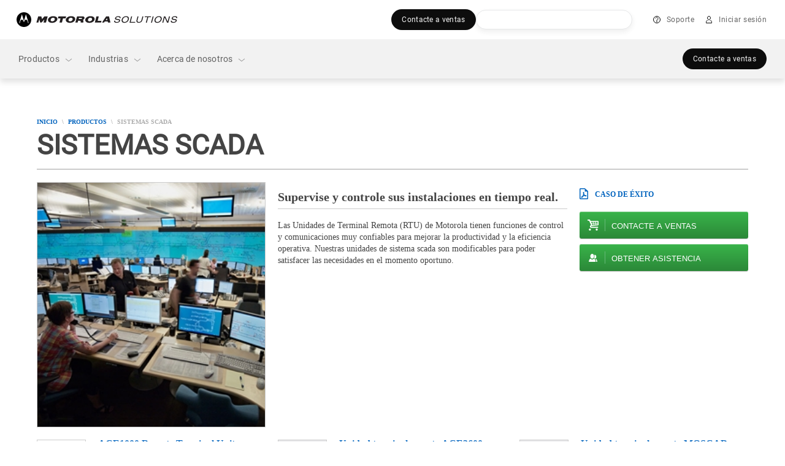

--- FILE ---
content_type: application/javascript;charset=utf-8
request_url: https://www.motorolasolutions.com/etc.clientlibs/foundation/clientlibs/main.lc-e5125baf8011575a270b4fd8ab5f51c0-lc.min.js
body_size: 3167
content:
/*
 matchMedia() polyfill - Test a CSS media type/query in JS. Authors & copyright (c) 2012: Scott Jehl, Paul Irish, Nicholas Zakas. Dual MIT/BSD license */
(function(CQ){CQ.WCM=CQ.WCM||{};CQ.WCM.Image=CQ.WCM.Image||function(){var self={};var CONST={MAP_SELECTOR:".cq-wcm-foundation-image-map"};self.handleResize=function(){var elements=document.querySelectorAll(CONST.MAP_SELECTOR);Array.prototype.forEach.call(elements,function(el){if(!el.getAttribute("usemap"))return;var imgSrc=el.getAttribute("src"),onLoadImg=document.createElement("img");onLoadImg.addEventListener("load",function(){var imgWidth=el.getAttribute("width")||el.naturalWidth,imgHeight=el.getAttribute("height")||
el.naturalHeight;if(!imgWidth||!imgHeight){var tempImage=new Image;tempImage.src=imgSrc;if(!imgWidth)imgWidth=tempImage.width;if(!imgHeight)imgHeight=tempImage.height}var relWidth=el.offsetWidth/100,relHeight=el.offsetHeight/100,map=el.getAttribute("usemap");map=map.replace("#","");var maps=document.querySelectorAll('map[name\x3d"'+map+'"]');Array.prototype.forEach.call(maps,function(mapEl){var areas=mapEl.querySelectorAll("area");Array.prototype.forEach.call(areas,function(areaEl){if(!areaEl.dataset.coords)areaEl.dataset.coords=
areaEl.getAttribute("coords");var coords=areaEl.dataset.coords.split(","),relCoords=new Array(coords.length);for(var i=0;i<coords.length;++i)if(i%2==0)relCoords[i]=parseInt(coords[i]/imgWidth*100*relWidth);else relCoords[i]=parseInt(coords[i]/imgHeight*100*relHeight);areaEl.setAttribute("coords",relCoords.toString())})})});onLoadImg.setAttribute("src",imgSrc)})};return self}();var addEventListener=window.addEventListener||window.attachEvent,MutationObserver=window.MutationObserver||window.WebKitMutationObserver||
window.MozMutationObserver,mutationConfig={attributes:true},observer=new MutationObserver(function(mutations){mutations.forEach(function(){CQ.WCM.Image.handleResize()})});addEventListener("resize",CQ.WCM.Image.handleResize);observer.observe(document,mutationConfig);CQ.WCM.Image.handleResize()})(CQ);
(function($){$.fn.rwdImageMaps=function(){var $img=this;var rwdImageMap=function(){$img.each(function(){if(typeof $(this).attr("usemap")=="undefined")return;var that=this,$that=$(that);$("\x3cimg /\x3e").on("load",function(){var attrW="width",attrH="height",w=$that.attr(attrW),h=$that.attr(attrH);if(!w||!h){var temp=new Image;temp.src=$that.attr("src");if(!w)w=temp.width;if(!h)h=temp.height}var wPercent=$that.width()/100,hPercent=$that.height()/100,map=$that.attr("usemap").replace("#",""),c="coords";
$('map[name\x3d"'+map+'"]').find("area").each(function(){var $this=$(this);if(!$this.data(c))$this.data(c,$this.attr(c));var coords=$this.data(c).split(","),coordsPercent=new Array(coords.length);for(var i=0;i<coordsPercent.length;++i)if(i%2===0)coordsPercent[i]=parseInt(coords[i]/w*100*wPercent);else coordsPercent[i]=parseInt(coords[i]/h*100*hPercent);$this.attr(c,coordsPercent.toString())})}).attr("src",$that.attr("src"))})};$(window).resize(rwdImageMap).trigger("resize");return this}})(jQuery);
(function(document,$){var MutationObserver=window.MutationObserver||window.WebKitMutationObserver||window.MozMutationObserver,mutationConfig={attributes:true},observer=new MutationObserver(function(mutations){mutations.forEach(function(){bindPlugin()})});$(function(){bindPlugin();observer.observe(document.documentElement,mutationConfig)});function bindPlugin(){$("div[id^\x3d'cq-image-jsp-']").each(function(i,el){$("img[usemap]",el).rwdImageMaps()})}})(document,$CQ);
(function($){$(function(){function errorLog(error,message){try{if($.cq.isAuthor()||window.location.hash=="#debug"){if(typeof console!="undefined"&&typeof console.log!="undefined"){console.log(error);console.log(message)}alert(error.name+":\n"+error.message+".\n"+message+".")}}catch(e){}}try{var removeHash=function(context){try{if(window.location.hash.length>0&&$(window.location.hash,context).length>0)window.location=(window.location+"").replace(window.location.hash,"")}catch(e){errorLog(e,"Could not remove hash")}};
var fadingSpeed=$.browser.msie?0:250;try{$(".cq-carousel").each(function(){var carousel=$(this);var playDelay=+$("var[title\x3d'play-delay']",this).text();if(!playDelay)playDelay=6E3;var slidingSpeed=+$("var[title\x3d'transition-time']",this).text();if(!slidingSpeed)slidingSpeed=1E3;var banners=$(".cq-carousel-banners",this);var switcher=$(".cq-carousel-banner-switch",this);var links=switcher.find("a");var items=$(".cq-carousel-banner-item",this);var width=items.outerWidth();var itemActive=items.filter(":first");
var itemPrevious=null;var interval=null;var i=0;var ctlPrev=$("a.cq-carousel-control-prev",this);ctlPrev.click(function(){if(ctlPrev.is(".cq-carousel-active"))$(links[(i+links.length-1)%links.length]).click();return false});var ctlNext=$("a.cq-carousel-control-next",this);ctlNext.click(function(){if(ctlNext.is(".cq-carousel-active"))$(links[(i+1)%links.length]).click();return false});if(links.length>1)ctlNext.addClass("cq-carousel-active");function play(){stop();if(playDelay>0)interval=setInterval(function(){$(links[(i+
1)%links.length]).click()},playDelay)}function stop(){if(interval!==null){clearInterval(interval);interval=null}}if(fadingSpeed||$.browser.version>6)itemActive.css("left",0);else itemActive.show();links.click(function(){var link=$(this);var itemNew=items.filter(link.attr("href"));var j=itemNew.prevAll().length;var direction=j>i||interval!==null?1:-1;if(!link.is(".cq-carousel-active")){links.removeClass("cq-carousel-active");link.addClass("cq-carousel-active");if(itemActive.is(":animated")){itemActive.stop(true,
true);itemPrevious.stop(true,true)}if(fadingSpeed){itemNew.css({"left":direction*width}).animate({"left":0,"opacity":1},slidingSpeed);itemActive.animate({"left":-direction*width,"opacity":0},slidingSpeed)}else if($.browser.version>6){itemNew.css({"left":direction*width,opacity:1}).animate({"left":0},slidingSpeed);itemActive.animate({"left":-direction*width},slidingSpeed)}else{itemNew.fadeIn();itemActive.fadeOut()}itemPrevious=itemActive;itemActive=itemNew;i=j;if(i>0)ctlPrev.addClass("cq-carousel-active");
else ctlPrev.removeClass("cq-carousel-active");if(i<links.length-1)ctlNext.addClass("cq-carousel-active");else ctlNext.removeClass("cq-carousel-active")}return false}).each(function(){var link=$(this);link.attr("title",link.text())}).filter(":first").addClass("cq-carousel-active");play();carousel.hover(function(){stop();ctlPrev.fadeIn();ctlNext.fadeIn()},function(){play();ctlPrev.fadeOut();ctlNext.fadeOut()});removeHash(this)})}catch(e){errorLog(e,"Could not initialize the banners")}}catch(e$0){errorLog(e$0,
"Init failed")}})})($CQ||$);
(function($){var $event=$.event,$special,resizeTimeout;$special=$event.special.debouncedresize={setup:function(){$(this).on("resize",$special.handler)},teardown:function(){$(this).off("resize",$special.handler)},handler:function(event,execAsap){var context=this,args=arguments,dispatch=function(){event.type="debouncedresize";$event.dispatch.apply(context,args)};if(resizeTimeout)clearTimeout(resizeTimeout);execAsap?dispatch():resizeTimeout=setTimeout(dispatch,$special.threshold)},threshold:150}})($CQ);
window.matchMedia=window.matchMedia||function(doc,undefined){var bool,docElem=doc.documentElement,refNode=docElem.firstElementChild||docElem.firstChild,fakeBody=doc.createElement("body"),div=doc.createElement("div");div.id="mq-test-1";div.style.cssText="position:absolute;top:-100em";fakeBody.style.background="none";fakeBody.appendChild(div);return function(q){div.innerHTML='\x26shy;\x3cstyle media\x3d"'+q+'"\x3e #mq-test-1 { width: 42px; }\x3c/style\x3e';docElem.insertBefore(fakeBody,refNode);bool=
div.offsetWidth===42;docElem.removeChild(fakeBody);return{matches:bool,media:q}}}(document);
(function($,w){w.picturefill=function(context){var undefined;if(context===undefined)context=$("body");$("div[data-picture]",context).each(function(){var currentPicture=this;var matches=[];$("div[data-media]",currentPicture).each(function(){var media=$(this).attr("data-media");if(!media||w.matchMedia&&w.matchMedia(media).matches)matches.push(this)});var $picImg=$("img",currentPicture).first();if(matches.length){if($picImg.size()===0){var $currentPicture=$(currentPicture);$picImg=$("\x3cimg /\x3e").attr("alt",
$currentPicture.attr("data-alt")).appendTo($currentPicture)}$picImg.attr("src",matches.pop().getAttribute("data-src"))}else $picImg.remove()})};$(function(){w.picturefill()});$(w).on("debouncedresize",function(){w.picturefill()})})($CQ,this);function cq5forms_isArray(obj){if(Array.isArray)return Array.isArray(obj);else return Object.prototype.toString.call(obj)==="[object Array]"}
function cq5forms_isNodeList(obj){var prototypeName=Object.prototype.toString.call(obj);return typeof obj==="object"&&/^\[object (HTMLCollection|NodeList|RadioNodeList)\]$/.test(prototypeName)&&typeof obj.length==="number"&&(obj.length===0||typeof obj[0]==="object"&&obj[0].nodeType>0)}
function cq5forms_showMsg(fid,field,msg,index){var f=document.forms[fid].elements[field];alert(msg);if(cq5forms_isNodeList(f))f=Array.prototype.slice.call(f);if(cq5forms_isArray(f)){if(!index)index=0;f[index].focus()}else f.focus()}
function cq5forms_isEmpty(obj){if(obj===undefined)return false;var empty=true;if(cq5forms_isNodeList(obj))obj=Array.prototype.slice.call(obj);if(cq5forms_isArray(obj))for(i=0;i<obj.length;i++)if(obj[i].type=="radio"||obj[i].type=="checkbox"){if(obj[i].checked)empty=false}else if(obj[i].localName=="option"){if(obj[i].selected)empty=false}else{if(obj[i].value.length>0)empty=false}else if(obj.type=="radio"||obj.type=="checkbox"){if(obj.checked)empty=false}else if(obj.value.length>0)empty=false;return empty}
function cq5forms_regcheck(obj,pattern){var result=false;var t=pattern.exec(obj);if(t){var len=obj.length;var pattlen=t[0].length;result=pattlen==len}return result}function cq5forms_multiResourceChange(evt,name,force){if(!force){if(!evt)evt=window.event;if(evt.keyCode<48&&evt.keyCode!=8&&evt.keyCode!=46)return}try{document.getElementById(name).checked=true}catch(e){}}
(function($){var $event=$.event,$special,resizeTimeout;$special=$event.special.debouncedresize={setup:function(){$(this).on("resize",$special.handler)},teardown:function(){$(this).off("resize",$special.handler)},handler:function(event,execAsap){var context=this,args=arguments,dispatch=function(){event.type="debouncedresize";$event.dispatch.apply(context,args)};if(resizeTimeout)clearTimeout(resizeTimeout);execAsap?dispatch():resizeTimeout=setTimeout(dispatch,$special.threshold)},threshold:150}})($CQ);
window.matchMedia=window.matchMedia||function(doc,undefined){var bool,docElem=doc.documentElement,refNode=docElem.firstElementChild||docElem.firstChild,fakeBody=doc.createElement("body"),div=doc.createElement("div");div.id="mq-test-1";div.style.cssText="position:absolute;top:-100em";fakeBody.style.background="none";fakeBody.appendChild(div);return function(q){div.innerHTML='\x26shy;\x3cstyle media\x3d"'+q+'"\x3e #mq-test-1 { width: 42px; }\x3c/style\x3e';docElem.insertBefore(fakeBody,refNode);bool=
div.offsetWidth===42;docElem.removeChild(fakeBody);return{matches:bool,media:q}}}(document);
(function($,w){w.picturefill=function(context){var undefined;if(context===undefined)context=$("body");$("div[data-picture]",context).each(function(){var currentPicture=this;var matches=[];$("div[data-media]",currentPicture).each(function(){var media=$(this).attr("data-media");if(!media||w.matchMedia&&w.matchMedia(media).matches)matches.push(this)});var $picImg=$("img",currentPicture).first();if(matches.length){if($picImg.size()===0){var $currentPicture=$(currentPicture);$picImg=$("\x3cimg /\x3e").attr("alt",
$currentPicture.attr("data-alt")).appendTo($currentPicture);$picImg.attr("title",$currentPicture.attr("data-title"))}$picImg.attr("src",matches.pop().getAttribute("data-src"))}else $picImg.remove()})};$(function(){w.picturefill()});$(w).on("debouncedresize",function(){w.picturefill()})})($CQ,this);

--- FILE ---
content_type: application/javascript
request_url: https://www.motorolasolutions.com/apps/msi-aem-search/clientlibs/clientlibs_coveo_search/js/searchui/v2_4710/Coveo.Motorola.js
body_size: 49009
content:
(function webpackUniversalModuleDefinition(root, factory) {
	if(typeof exports === 'object' && typeof module === 'object')
		module.exports = factory();
	else if(typeof define === 'function' && define.amd)
		define([], factory);
	else if(typeof exports === 'object')
		exports["CoveoExtension"] = factory();
	else
		root["CoveoExtension"] = factory();
})(typeof self !== 'undefined' ? self : this, function() {
return /******/ (function(modules) { // webpackBootstrap
/******/ 	// The module cache
/******/ 	var installedModules = {};
/******/
/******/ 	// The require function
/******/ 	function __webpack_require__(moduleId) {
/******/
/******/ 		// Check if module is in cache
/******/ 		if(installedModules[moduleId]) {
/******/ 			return installedModules[moduleId].exports;
/******/ 		}
/******/ 		// Create a new module (and put it into the cache)
/******/ 		var module = installedModules[moduleId] = {
/******/ 			i: moduleId,
/******/ 			l: false,
/******/ 			exports: {}
/******/ 		};
/******/
/******/ 		// Execute the module function
/******/ 		modules[moduleId].call(module.exports, module, module.exports, __webpack_require__);
/******/
/******/ 		// Flag the module as loaded
/******/ 		module.l = true;
/******/
/******/ 		// Return the exports of the module
/******/ 		return module.exports;
/******/ 	}
/******/
/******/
/******/ 	// expose the modules object (__webpack_modules__)
/******/ 	__webpack_require__.m = modules;
/******/
/******/ 	// expose the module cache
/******/ 	__webpack_require__.c = installedModules;
/******/
/******/ 	// define getter function for harmony exports
/******/ 	__webpack_require__.d = function(exports, name, getter) {
/******/ 		if(!__webpack_require__.o(exports, name)) {
/******/ 			Object.defineProperty(exports, name, {
/******/ 				configurable: false,
/******/ 				enumerable: true,
/******/ 				get: getter
/******/ 			});
/******/ 		}
/******/ 	};
/******/
/******/ 	// getDefaultExport function for compatibility with non-harmony modules
/******/ 	__webpack_require__.n = function(module) {
/******/ 		var getter = module && module.__esModule ?
/******/ 			function getDefault() { return module['default']; } :
/******/ 			function getModuleExports() { return module; };
/******/ 		__webpack_require__.d(getter, 'a', getter);
/******/ 		return getter;
/******/ 	};
/******/
/******/ 	// Object.prototype.hasOwnProperty.call
/******/ 	__webpack_require__.o = function(object, property) { return Object.prototype.hasOwnProperty.call(object, property); };
/******/
/******/ 	// __webpack_public_path__
/******/ 	__webpack_require__.p = "/js/";
/******/
/******/ 	// Load entry module and return exports
/******/ 	return __webpack_require__(__webpack_require__.s = 7);
/******/ })
/************************************************************************/
/******/ ([
/* 0 */
/***/ (function(module, exports, __webpack_require__) {

"use strict";

Object.defineProperty(exports, "__esModule", { value: true });
var MotorolaCDN = /** @class */ (function () {
    function MotorolaCDN() {
    }
    MotorolaCDN.setCDN = function (url) {
        MotorolaCDN.cdnUrl = url;
    };
    return MotorolaCDN;
}());
exports.MotorolaCDN = MotorolaCDN;


/***/ }),
/* 1 */
/***/ (function(module, exports, __webpack_require__) {

"use strict";

Object.defineProperty(exports, "__esModule", { value: true });
var CustomEvents = /** @class */ (function () {
    function CustomEvents() {
    }
    CustomEvents.motorolaCoveoStandaloneSearchBox = 'motorolaCoveoStandaloneSearchBox';
    CustomEvents.motorolaCoveoStandaloneSearchBoxBeforeRedirect = 'motorolaCoveoStandaloneSearchBoxBeforeRedirect';
    CustomEvents.motorolaHideCoveoStandaloneSearchBox = 'motorolaHideCoveoStandaloneSearchBox';
    CustomEvents.motorolaProductCatalogSearch = 'motorolaProductCatalogSearch';
    return CustomEvents;
}());
exports.CustomEvents = CustomEvents;


/***/ }),
/* 2 */
/***/ (function(module, exports, __webpack_require__) {

"use strict";

Object.defineProperty(exports, "__esModule", { value: true });
var MotorolaHelper = /** @class */ (function () {
    function MotorolaHelper() {
    }
    return MotorolaHelper;
}());
exports.MotorolaHelper = MotorolaHelper;


/***/ }),
/* 3 */
/***/ (function(module, exports, __webpack_require__) {

"use strict";

Object.defineProperty(exports, "__esModule", { value: true });
var browser = __webpack_require__(13);
var MotorolaFacetManager = /** @class */ (function () {
    function MotorolaFacetManager() {
    }
    /**
     * Add the boolean option `autoCollapse` on the `Facet` component
     * Override `createDom` prototype on the `Facet` component
     *
     * @static
     * @memberof MotorolaFacetManager
     */
    MotorolaFacetManager.initializeFacetManager = function () {
        var defaultFacetCreateDom = Coveo.Facet.prototype.createDom;
        Coveo.Facet.options['autoCollapse'] = Coveo.ComponentOptions.buildBooleanOption({ defaultValue: false });
        Coveo.Facet.options['actionPositionCollapse'] = Coveo.ComponentOptions.buildStringOption({ defaultValue: 'top-right' });
        Coveo.Facet.options['actionPositionMoreLess'] = Coveo.ComponentOptions.buildStringOption({ defaultValue: 'align' });
        Coveo.Facet.prototype.createDom = function () {
            var self = this;
            defaultFacetCreateDom.call(self);
            MotorolaFacetManager.autoCollapse(self);
            MotorolaFacetManager.setActionPositionCollapse(self);
            MotorolaFacetManager.setActionPositionMoreLess(self);
            MotorolaFacetManager.bindCollapseToggleEvent(self);
            MotorolaFacetManager.displayMoreLessLabels(self);
            MotorolaFacetManager.autoCollapseOnScreenSize(self);
        };
    };
    /**
     * Set the action position for the collapse/expand of the `Facet` component
     *
     * @static
     * @param {Coveo.Facet} facet
     * @memberof MotorolaFacetManager
     */
    MotorolaFacetManager.setActionPositionCollapse = function (facet) {
        Coveo.$$(facet.element).addClass('action-position-collapse-' + facet.options['actionPositionCollapse']);
    };
    /**
     * Set the action position for the show more/less of the `Facet` component
     *
     * @static
     * @param {Coveo.Facet} facet
     * @memberof MotorolaFacetManager
     */
    MotorolaFacetManager.setActionPositionMoreLess = function (facet) {
        Coveo.$$(facet.element).addClass('action-position-more-less-' + facet.options['actionPositionMoreLess']);
    };
    /**
     * Collapse the `Facet` if the option `autoCollapse` is set to `true`
     *
     * @static
     * @param {Coveo.Facet} facet
     * @memberof MotorolaFacetManager
     */
    MotorolaFacetManager.autoCollapse = function (facet) {
        if (facet.options['autoCollapse']) {
            facet.collapse();
        }
    };
    /**
     * Collapse the `Facet` if the screen size is for mobile
     *
     * @static
     * @param {Coveo.Facet} facet
     * @memberof MotorolaFacetManager
     */
    MotorolaFacetManager.autoCollapseOnScreenSize = function (facet) {
        if (window.matchMedia('(max-width: 480px)').matches) {
            facet.collapse();
        }
    };
    /**
     * Bind the `click` event on the `Facet` title to toggle between expand and collapse action
     *
     * @static
     * @param {Coveo.Facet} facet
     * @memberof MotorolaFacetManager
     */
    MotorolaFacetManager.bindCollapseToggleEvent = function (facet) {
        var facetToggleElement = Coveo.$$(facet.element).findClass('coveo-facet-header')[0];
        if (facetToggleElement) {
            var handleFacetToggling = function (event) {
                if (Coveo.$$(facet.element).hasClass('coveo-facet-collapsed')) {
                    facet.expand();
                }
                else {
                    facet.collapse();
                }
            };
            Coveo.$$(facetToggleElement).on('click', handleFacetToggling);
        }
    };
    /**
     * Display `ShowMore` and `ShowLess` labels instead of icons
     *
     * @static
     * @param {Coveo.Facet} facet
     * @memberof MotorolaFacetManager
     */
    MotorolaFacetManager.displayMoreLessLabels = function (facet) {
        if (facet.options['actionPositionMoreLess'] == 'align') {
            var facetLessElement = Coveo.$$(facet.element).find('.coveo-facet-less');
            var facetMoreElement = Coveo.$$(facet.element).find('.coveo-facet-more');
            var newFacetLessButtonElement = Coveo.$$('span', { class: 'coveo-text' }, Coveo.l('ShowLess')).el;
            var newFacetMoreButtonElement = Coveo.$$('span', { class: 'coveo-text' }, Coveo.l('ShowMore')).el;
            var newFacetMoreLessSeperator = Coveo.$$('span', { class: 'coveo-more-less-seperator' }, Coveo.l('|')).el;
            if (facetLessElement) {
                var facetLessIcon = Coveo.$$(facetLessElement).find('.' + facetLessElement.className + '-icon');
                // remove HTMLElement instead of hiding it with CSS
                if (facetLessIcon) {
                    switch (browser && browser.name) {
                        case 'ie':
                            facetLessIcon.parentNode.removeChild(facetLessIcon);
                            break;
                        default:
                            facetLessIcon.remove();
                    }
                }
                Coveo.$$(facetLessElement).empty();
                Coveo.$$(facetLessElement).append(newFacetLessButtonElement);
            }
            if (facetMoreElement) {
                var facetMoreIcon = Coveo.$$(facetMoreElement).find('.' + facetMoreElement.className + '-icon');
                // remove HTMLElement instead of hiding it with CSS
                if (facetMoreIcon) {
                    switch (browser && browser.name) {
                        case 'ie':
                            facetMoreIcon.parentNode.removeChild(facetMoreIcon);
                            break;
                        default:
                            facetMoreIcon.remove();
                    }
                }
                Coveo.$$(facetMoreElement).empty();
                Coveo.$$(facetMoreElement).append(newFacetMoreButtonElement);
            }
            if (!Coveo.$$(facet.element).find('.coveo-more-less-seperator')) {
                Coveo.$$(facet.element).find('.coveo-facet-footer').appendChild(newFacetMoreLessSeperator);
            }
        }
    };
    return MotorolaFacetManager;
}());
exports.MotorolaFacetManager = MotorolaFacetManager;


/***/ }),
/* 4 */
/***/ (function(module, exports, __webpack_require__) {

"use strict";

Object.defineProperty(exports, "__esModule", { value: true });
var MotorolaEndpoints = /** @class */ (function () {
    function MotorolaEndpoints() {
    }
    MotorolaEndpoints.setEndpoints = function (url) {
        if (MotorolaEndpoints.endpointsUrl != url) {
            MotorolaEndpoints.endpointsUrl = url;
            MotorolaEndpoints.setCustomCultureFilesEndpoints(url);
        }
    };
    MotorolaEndpoints.setCustomCultureFilesEndpoints = function (url) {
        MotorolaEndpoints.endpoints = {
            jqxhrSearchDictionary: jQuery.getJSON(url + '/searchdictionary.json'),
            jqhxrProductCategoryTranslations: (typeof isSRPage === "undefined")?"":jQuery.getJSON(location.pathname.replace(".html",".productcategorytranslations.html?wcmmode=disabled"))
        };
    };
    ;
    return MotorolaEndpoints;
}());
exports.MotorolaEndpoints = MotorolaEndpoints;


/***/ }),
/* 5 */
/***/ (function(module, exports, __webpack_require__) {

"use strict";

Object.defineProperty(exports, "__esModule", { value: true });
var MotorolaEndpoints_1 = __webpack_require__(4);
var MotorolaCDN_1 = __webpack_require__(0);
var MotorolaLocalization = /** @class */ (function () {
    function MotorolaLocalization() {
    }
    MotorolaLocalization.setUserLocale = function (locale) {
        if (locale) {
            MotorolaLocalization.userLocale = locale;
            this.setSearchInterfaceLanguage(locale.substring(0, locale.indexOf('_')));
        }
    };
    MotorolaLocalization.setSearchInterfaceLanguage = function (language) {
        MotorolaLocalization.searchInterfaceLanguage = language;
    };
    MotorolaLocalization.loadCustomCultureFiles = function () {
        // Motorola Endpoints
        var endpoints = MotorolaEndpoints_1.MotorolaEndpoints.endpoints;
        // Get All language dictionary
        $.when([endpoints.jqxhrSearchDictionary, endpoints.jqhxrProductCategoryTranslations]).then(function (data) {
            // Search Dictionary
            if (data[0]['responseJSON']) {
                var searchDictionary = data[0]['responseJSON'];
                var customSearchDictionary = {};
                customSearchDictionary[MotorolaLocalization.searchInterfaceLanguage] = searchDictionary[MotorolaLocalization.userLocale];
                String.toLocaleString(customSearchDictionary);
            }
            // Product Category Translations
            if (data[1]['responseJSON']) {
                var productCategoryTranslations = data[1]['responseJSON'];
                var customProductCategoryTranslations = {};
                customProductCategoryTranslations[MotorolaLocalization.searchInterfaceLanguage] = productCategoryTranslations[MotorolaLocalization.userLocale];
                String.toLocaleString(customProductCategoryTranslations);
            }
            // Initialize custom Coveo Search Interface
            MotorolaLocalization.initCoveo();
        }, function (e) {
            console.log('Issues loading Motorola Custom Culture Files ... cannot initialize Custom Coveo Search Interface', arguments);
        });
    };
    MotorolaLocalization.loadCoveoJsUiCultureFile = function () {
        $.when(jQuery.getScript(MotorolaCDN_1.MotorolaCDN.cdnUrl + '/js/cultures/' + MotorolaLocalization.searchInterfaceLanguage + '.js')).then(function (data) {
            MotorolaLocalization.loadCustomCultureFiles();
        }, function (e) {
            console.log('Issues loading Coveo Culture File... cannot initialize Custom Coveo Search Interface', arguments);
        });
    };
    MotorolaLocalization.loadLocalizationDictionaries = function (initCoveoCallback) {
        MotorolaLocalization.initCoveo = initCoveoCallback;
        this.loadCoveoJsUiCultureFile();
    };
    MotorolaLocalization.getUserLocaleFromQueryStringParameter = function () {
        var userLocale = null;
        if (window.location.search) {
            _.find(window.location.search.slice(1).split('&'), function (param) {
                var keyValuePair = param.split('=');
                userLocale = keyValuePair[0] == 'userLocale' ? keyValuePair[1] : null;
                return userLocale;
            });
        }
        return userLocale;
    };
    MotorolaLocalization.getUserLocaleFromUrlPath = function () {
        var urlParts = window.location.pathname.split('/');
        return urlParts[urlParts.length - 2];
    };
    return MotorolaLocalization;
}());
exports.MotorolaLocalization = MotorolaLocalization;


/***/ }),
/* 6 */
/***/ (function(module, exports, __webpack_require__) {

"use strict";

Object.defineProperty(exports, "__esModule", { value: true });
var MotorolaCDN_1 = __webpack_require__(0);
var CustomOmniboxSuggestionsDefaultTemplate = /** @class */ (function () {
    function CustomOmniboxSuggestionsDefaultTemplate() {
    }
    CustomOmniboxSuggestionsDefaultTemplate.instantiateToString = function () {
        var template = '<div class="custom-suggestion">' +
            "<div class=\"title\">{{= raw.highlightedTitle }}</div>" +
            '</div>';
        return template;
    };
    CustomOmniboxSuggestionsDefaultTemplate.instantiateToString2 = function () {
        var template = '<div class="custom-suggestion">' +
            ("<img src=\"{{- raw.thumbnailUrl }}\" class=\"{{- raw.thumbnailClass }}\" alt=\"Result Thumbnail\" onerror=\"this.src='" + MotorolaCDN_1.MotorolaCDN.cdnUrl + "/vendor/motorola/image/html-icon.svg';this.className='coveo_default_icon'\">") +
            "<span class=\"title\">{{= raw.highlightedTitle }}</span>" +
            '</div>';
        return template;
    };
    return CustomOmniboxSuggestionsDefaultTemplate;
}());
exports.CustomOmniboxSuggestionsDefaultTemplate = CustomOmniboxSuggestionsDefaultTemplate;


/***/ }),
/* 7 */
/***/ (function(module, exports, __webpack_require__) {

module.exports = __webpack_require__(8);


/***/ }),
/* 8 */
/***/ (function(module, exports, __webpack_require__) {

"use strict";

function __export(m) {
    for (var p in m) if (!exports.hasOwnProperty(p)) exports[p] = m[p];
}
Object.defineProperty(exports, "__esModule", { value: true });
__export(__webpack_require__(9));
__export(__webpack_require__(15));
__export(__webpack_require__(16));
__export(__webpack_require__(2));
__export(__webpack_require__(17));
var MotorolaCDN_1 = __webpack_require__(0);
exports.MotorolaCDN = MotorolaCDN_1.MotorolaCDN;
var MotorolaEndpoints_1 = __webpack_require__(4);
exports.MotorolaEndpoints = MotorolaEndpoints_1.MotorolaEndpoints;
var MotorolaLocalization_1 = __webpack_require__(5);
exports.MotorolaLocalization = MotorolaLocalization_1.MotorolaLocalization;
var MotorolaResultTemplate_1 = __webpack_require__(19);
exports.MotorolaResultTemplate = MotorolaResultTemplate_1.MotorolaResultTemplate;
var MotorolaSecurity_1 = __webpack_require__(20);
exports.MotorolaSecurity = MotorolaSecurity_1.MotorolaSecurity;
var CustomEvents_1 = __webpack_require__(1);
exports.CustomEvents = CustomEvents_1.CustomEvents;
var CustomResultsPerPage_1 = __webpack_require__(21);
exports.CustomResultsPerPage = CustomResultsPerPage_1.CustomResultsPerPage;
var CustomPager_1 = __webpack_require__(23);
exports.CustomPager = CustomPager_1.CustomPager;
var CustomQuerySummary_1 = __webpack_require__(24);
exports.CustomQuerySummary = CustomQuerySummary_1.CustomQuerySummary;
var CustomFacetsClearAll_1 = __webpack_require__(26);
exports.CustomFacetsClearAll = CustomFacetsClearAll_1.CustomFacetsClearAll;
var CustomLocaleBasedTitleDescription_1 = __webpack_require__(27);
exports.CustomLocaleBasedTitleDescription = CustomLocaleBasedTitleDescription_1.CustomLocaleBasedTitleDescription;
var CustomTopResults_1 = __webpack_require__(28);
exports.CustomTopResults = CustomTopResults_1.CustomTopResults;
var CustomNoResultsFound_1 = __webpack_require__(29);
exports.CustomNoResultsFound = CustomNoResultsFound_1.CustomNoResultsFound;
var CustomRelatedSearches_1 = __webpack_require__(30);
exports.CustomRelatedSearches = CustomRelatedSearches_1.CustomRelatedSearches;
var CustomYouTubeThumbnail_1 = __webpack_require__(31);
exports.CustomYouTubeThumbnail = CustomYouTubeThumbnail_1.CustomYouTubeThumbnail;
var CustomBrightcoveThumbnail_1 = __webpack_require__(32);
exports.CustomBrightcoveThumbnail = CustomBrightcoveThumbnail_1.CustomBrightcoveThumbnail;
var CustomSecureContentIcon_1 = __webpack_require__(33);
exports.CustomSecureContentIcon = CustomSecureContentIcon_1.CustomSecureContentIcon;
var CustomPrintableUri_1 = __webpack_require__(34);
exports.CustomPrintableUri = CustomPrintableUri_1.CustomPrintableUri;
var CustomFacetsToggle_1 = __webpack_require__(38);
exports.CustomFacetsToggle = CustomFacetsToggle_1.CustomFacetsToggle;
var CustomResultLayout_1 = __webpack_require__(41);
exports.CustomResultLayout = CustomResultLayout_1.CustomResultLayout;
var CustomTealiumLink_1 = __webpack_require__(42);
exports.CustomTealiumLink = CustomTealiumLink_1.CustomTealiumLink;
var CustomTooltips_1 = __webpack_require__(43);
exports.CustomTooltips = CustomTooltips_1.CustomTooltips;
var CustomBrightcoveVideoPlayer_1 = __webpack_require__(44);
exports.CustomBrightcoveVideoPlayer = CustomBrightcoveVideoPlayer_1.CustomBrightcoveVideoPlayer;
var CustomOmniboxSuggestions_1 = __webpack_require__(45);
exports.CustomOmniboxSuggestions = CustomOmniboxSuggestions_1.CustomOmniboxSuggestions;
var CustomOmniboxSuggestionsDefaultTemplate_1 = __webpack_require__(6);
exports.CustomOmniboxSuggestionsDefaultTemplate = CustomOmniboxSuggestionsDefaultTemplate_1.CustomOmniboxSuggestionsDefaultTemplate;
var CustomHideStandaloneSearchbox_1 = __webpack_require__(47);
exports.CustomHideStandaloneSearchbox = CustomHideStandaloneSearchbox_1.CustomHideStandaloneSearchbox;
var CustomProductCatalogSearch_1 = __webpack_require__(49);
exports.CustomProductCatalogSearch = CustomProductCatalogSearch_1.CustomProductCatalogSearch;
var CustomContext_1 = __webpack_require__(51);
exports.CustomContext = CustomContext_1.CustomContext;
var CustomPipelineContext_1 = __webpack_require__(52);
exports.CustomPipelineContext = CustomPipelineContext_1.CustomPipelineContext;
__export(__webpack_require__(53));
var SwapVar_1 = __webpack_require__(54);
SwapVar_1.swapVar(this);


/***/ }),
/* 9 */
/***/ (function(module, exports, __webpack_require__) {

"use strict";

function __export(m) {
    for (var p in m) if (!exports.hasOwnProperty(p)) exports[p] = m[p];
}
Object.defineProperty(exports, "__esModule", { value: true });
__webpack_require__(10);
var UrlUtils_1 = __webpack_require__(11);
exports.UrlUtils = UrlUtils_1.UrlUtils;
__export(__webpack_require__(12));
var CustomEvents_1 = __webpack_require__(1);
exports.CustomEvents = CustomEvents_1.CustomEvents;
var MotorolaHelper_1 = __webpack_require__(2);
exports.MotorolaHelper = MotorolaHelper_1.MotorolaHelper;
var MotorolaFacetManager_1 = __webpack_require__(3);
exports.MotorolaFacetManager = MotorolaFacetManager_1.MotorolaFacetManager;


/***/ }),
/* 10 */
/***/ (function(module, exports) {

var _this = this;
String.prototype.getInitials = function (glue) {
    if (glue === void 0) { glue = true; }
    var initials = _this.replace(/[^a-zA-Z- ]/g, '').match(/\b\w/g) || [];
    if (glue) {
        return initials.join('');
    }
    return initials;
};
String.prototype.capitalize = function () {
    return this.toLowerCase().replace(/\b\w/g, function (m) {
        return m.toUpperCase();
    });
};


/***/ }),
/* 11 */
/***/ (function(module, exports, __webpack_require__) {

"use strict";

Object.defineProperty(exports, "__esModule", { value: true });
var UrlUtils = /** @class */ (function () {
    function UrlUtils() {
    }
    UrlUtils.getUrlParams = function (query) {
        if (!query) {
            return {};
        }
        var parser = document.createElement('a');
        var search = '';
        parser.href = query;
        var hash = parser.hash.substring(1);
        if (hash) {
            var hashParser = document.createElement('a');
            hashParser.href = hash;
            search = hashParser.search.substring(1);
        }
        else {
            search = parser.search.substring(1);
        }
        search = search || query;
        return (/^[?#]/.test(search) ? search.slice(1) : search)
            .split('&')
            .reduce(function (params, param) {
            var _a = param.split('='), key = _a[0], value = _a[1];
            params[key] = value ? decodeURIComponent(value.replace(/\+/g, ' ')) : '';
            return params;
        }, {});
    };
    return UrlUtils;
}());
exports.UrlUtils = UrlUtils;
;


/***/ }),
/* 12 */
/***/ (function(module, exports, __webpack_require__) {

"use strict";

Object.defineProperty(exports, "__esModule", { value: true });
function renewMotorolaAccessToken() {
    var renewTokenPromise = new Promise(function (resolve, reject) {
        var xhr = new XMLHttpRequest();
        xhr.open('POST', '/renewtoken');
        xhr.onreadystatechange = handler;
        xhr.setRequestHeader('Accept', 'application/text');
        xhr.send();
        function handler() {
            if (this.readyState === this.DONE) {
                if (this.status === 200) {
                    resolve(this.response);
                }
                else {
                    reject(new Error('renewtoken failed with status: [' + this.status + ']'));
                }
            }
        }
    });
    return renewTokenPromise;
}
exports.renewMotorolaAccessToken = renewMotorolaAccessToken;


/***/ }),
/* 13 */
/***/ (function(module, exports, __webpack_require__) {

/* WEBPACK VAR INJECTION */(function(process) {function detect() {
  if (typeof navigator !== 'undefined') {
    return parseUserAgent(navigator.userAgent);
  }

  return getNodeVersion();
}

function detectOS(userAgentString) {
  var rules = getOperatingSystemRules();
  var detected = rules.filter(function (os) {
    return os.rule && os.rule.test(userAgentString);
  })[0];

  return detected ? detected.name : null;
}

function getNodeVersion() {
  var isNode = typeof process !== 'undefined' && process.version;
  return isNode && {
    name: 'node',
    version: process.version.slice(1),
    os: process.platform
  };
}

function parseUserAgent(userAgentString) {
  var browsers = getBrowserRules();
  if (!userAgentString) {
    return null;
  }

  var detected = browsers.map(function(browser) {
    var match = browser.rule.exec(userAgentString);
    var version = match && match[1].split(/[._]/).slice(0,3);

    if (version && version.length < 3) {
      version = version.concat(version.length == 1 ? [0, 0] : [0]);
    }

    return match && {
      name: browser.name,
      version: version.join('.')
    };
  }).filter(Boolean)[0] || null;

  if (detected) {
    detected.os = detectOS(userAgentString);
  }

  if (/alexa|bot|crawl(er|ing)|facebookexternalhit|feedburner|google web preview|nagios|postrank|pingdom|slurp|spider|yahoo!|yandex/i.test(userAgentString)) {
    detected = detected || {};
    detected.bot = true;
  }

  return detected;
}

function getBrowserRules() {
  return buildRules([
    [ 'aol', /AOLShield\/([0-9\._]+)/ ],
    [ 'edge', /Edge\/([0-9\._]+)/ ],
    [ 'yandexbrowser', /YaBrowser\/([0-9\._]+)/ ],
    [ 'vivaldi', /Vivaldi\/([0-9\.]+)/ ],
    [ 'kakaotalk', /KAKAOTALK\s([0-9\.]+)/ ],
    [ 'samsung', /SamsungBrowser\/([0-9\.]+)/ ],
    [ 'chrome', /(?!Chrom.*OPR)Chrom(?:e|ium)\/([0-9\.]+)(:?\s|$)/ ],
    [ 'phantomjs', /PhantomJS\/([0-9\.]+)(:?\s|$)/ ],
    [ 'crios', /CriOS\/([0-9\.]+)(:?\s|$)/ ],
    [ 'firefox', /Firefox\/([0-9\.]+)(?:\s|$)/ ],
    [ 'fxios', /FxiOS\/([0-9\.]+)/ ],
    [ 'opera', /Opera\/([0-9\.]+)(?:\s|$)/ ],
    [ 'opera', /OPR\/([0-9\.]+)(:?\s|$)$/ ],
    [ 'ie', /Trident\/7\.0.*rv\:([0-9\.]+).*\).*Gecko$/ ],
    [ 'ie', /MSIE\s([0-9\.]+);.*Trident\/[4-7].0/ ],
    [ 'ie', /MSIE\s(7\.0)/ ],
    [ 'bb10', /BB10;\sTouch.*Version\/([0-9\.]+)/ ],
    [ 'android', /Android\s([0-9\.]+)/ ],
    [ 'ios', /Version\/([0-9\._]+).*Mobile.*Safari.*/ ],
    [ 'safari', /Version\/([0-9\._]+).*Safari/ ],
    [ 'facebook', /FBAV\/([0-9\.]+)/],
    [ 'instagram', /Instagram\s([0-9\.]+)/],
    [ 'ios-webview', /AppleWebKit\/([0-9\.]+).*Mobile/]
  ]);
}

function getOperatingSystemRules() {
  return buildRules([
    [ 'iOS', /iP(hone|od|ad)/ ],
    [ 'Android OS', /Android/ ],
    [ 'BlackBerry OS', /BlackBerry|BB10/ ],
    [ 'Windows Mobile', /IEMobile/ ],
    [ 'Amazon OS', /Kindle/ ],
    [ 'Windows 3.11', /Win16/ ],
    [ 'Windows 95', /(Windows 95)|(Win95)|(Windows_95)/ ],
    [ 'Windows 98', /(Windows 98)|(Win98)/ ],
    [ 'Windows 2000', /(Windows NT 5.0)|(Windows 2000)/ ],
    [ 'Windows XP', /(Windows NT 5.1)|(Windows XP)/ ],
    [ 'Windows Server 2003', /(Windows NT 5.2)/ ],
    [ 'Windows Vista', /(Windows NT 6.0)/ ],
    [ 'Windows 7', /(Windows NT 6.1)/ ],
    [ 'Windows 8', /(Windows NT 6.2)/ ],
    [ 'Windows 8.1', /(Windows NT 6.3)/ ],
    [ 'Windows 10', /(Windows NT 10.0)/ ],
    [ 'Windows ME', /Windows ME/ ],
    [ 'Open BSD', /OpenBSD/ ],
    [ 'Sun OS', /SunOS/ ],
    [ 'Linux', /(Linux)|(X11)/ ],
    [ 'Mac OS', /(Mac_PowerPC)|(Macintosh)/ ],
    [ 'QNX', /QNX/ ],
    [ 'BeOS', /BeOS/ ],
    [ 'OS/2', /OS\/2/ ],
    [ 'Search Bot', /(nuhk)|(Googlebot)|(Yammybot)|(Openbot)|(Slurp)|(MSNBot)|(Ask Jeeves\/Teoma)|(ia_archiver)/ ]
  ]);
}

function buildRules(ruleTuples) {
  return ruleTuples.map(function(tuple) {
    return {
      name: tuple[0],
      rule: tuple[1]
    };
  });
}

module.exports = {
  detect: detect,
  detectOS: detectOS,
  getNodeVersion: getNodeVersion,
  parseUserAgent: parseUserAgent
};

/* WEBPACK VAR INJECTION */}.call(exports, __webpack_require__(14)))

/***/ }),
/* 14 */
/***/ (function(module, exports) {

// shim for using process in browser
var process = module.exports = {};

// cached from whatever global is present so that test runners that stub it
// don't break things.  But we need to wrap it in a try catch in case it is
// wrapped in strict mode code which doesn't define any globals.  It's inside a
// function because try/catches deoptimize in certain engines.

var cachedSetTimeout;
var cachedClearTimeout;

function defaultSetTimout() {
    throw new Error('setTimeout has not been defined');
}
function defaultClearTimeout () {
    throw new Error('clearTimeout has not been defined');
}
(function () {
    try {
        if (typeof setTimeout === 'function') {
            cachedSetTimeout = setTimeout;
        } else {
            cachedSetTimeout = defaultSetTimout;
        }
    } catch (e) {
        cachedSetTimeout = defaultSetTimout;
    }
    try {
        if (typeof clearTimeout === 'function') {
            cachedClearTimeout = clearTimeout;
        } else {
            cachedClearTimeout = defaultClearTimeout;
        }
    } catch (e) {
        cachedClearTimeout = defaultClearTimeout;
    }
} ())
function runTimeout(fun) {
    if (cachedSetTimeout === setTimeout) {
        //normal enviroments in sane situations
        return setTimeout(fun, 0);
    }
    // if setTimeout wasn't available but was latter defined
    if ((cachedSetTimeout === defaultSetTimout || !cachedSetTimeout) && setTimeout) {
        cachedSetTimeout = setTimeout;
        return setTimeout(fun, 0);
    }
    try {
        // when when somebody has screwed with setTimeout but no I.E. maddness
        return cachedSetTimeout(fun, 0);
    } catch(e){
        try {
            // When we are in I.E. but the script has been evaled so I.E. doesn't trust the global object when called normally
            return cachedSetTimeout.call(null, fun, 0);
        } catch(e){
            // same as above but when it's a version of I.E. that must have the global object for 'this', hopfully our context correct otherwise it will throw a global error
            return cachedSetTimeout.call(this, fun, 0);
        }
    }


}
function runClearTimeout(marker) {
    if (cachedClearTimeout === clearTimeout) {
        //normal enviroments in sane situations
        return clearTimeout(marker);
    }
    // if clearTimeout wasn't available but was latter defined
    if ((cachedClearTimeout === defaultClearTimeout || !cachedClearTimeout) && clearTimeout) {
        cachedClearTimeout = clearTimeout;
        return clearTimeout(marker);
    }
    try {
        // when when somebody has screwed with setTimeout but no I.E. maddness
        return cachedClearTimeout(marker);
    } catch (e){
        try {
            // When we are in I.E. but the script has been evaled so I.E. doesn't  trust the global object when called normally
            return cachedClearTimeout.call(null, marker);
        } catch (e){
            // same as above but when it's a version of I.E. that must have the global object for 'this', hopfully our context correct otherwise it will throw a global error.
            // Some versions of I.E. have different rules for clearTimeout vs setTimeout
            return cachedClearTimeout.call(this, marker);
        }
    }



}
var queue = [];
var draining = false;
var currentQueue;
var queueIndex = -1;

function cleanUpNextTick() {
    if (!draining || !currentQueue) {
        return;
    }
    draining = false;
    if (currentQueue.length) {
        queue = currentQueue.concat(queue);
    } else {
        queueIndex = -1;
    }
    if (queue.length) {
        drainQueue();
    }
}

function drainQueue() {
    if (draining) {
        return;
    }
    var timeout = runTimeout(cleanUpNextTick);
    draining = true;

    var len = queue.length;
    while(len) {
        currentQueue = queue;
        queue = [];
        while (++queueIndex < len) {
            if (currentQueue) {
                currentQueue[queueIndex].run();
            }
        }
        queueIndex = -1;
        len = queue.length;
    }
    currentQueue = null;
    draining = false;
    runClearTimeout(timeout);
}

process.nextTick = function (fun) {
    var args = new Array(arguments.length - 1);
    if (arguments.length > 1) {
        for (var i = 1; i < arguments.length; i++) {
            args[i - 1] = arguments[i];
        }
    }
    queue.push(new Item(fun, args));
    if (queue.length === 1 && !draining) {
        runTimeout(drainQueue);
    }
};

// v8 likes predictible objects
function Item(fun, array) {
    this.fun = fun;
    this.array = array;
}
Item.prototype.run = function () {
    this.fun.apply(null, this.array);
};
process.title = 'browser';
process.browser = true;
process.env = {};
process.argv = [];
process.version = ''; // empty string to avoid regexp issues
process.versions = {};

function noop() {}

process.on = noop;
process.addListener = noop;
process.once = noop;
process.off = noop;
process.removeListener = noop;
process.removeAllListeners = noop;
process.emit = noop;
process.prependListener = noop;
process.prependOnceListener = noop;

process.listeners = function (name) { return [] }

process.binding = function (name) {
    throw new Error('process.binding is not supported');
};

process.cwd = function () { return '/' };
process.chdir = function (dir) {
    throw new Error('process.chdir is not supported');
};
process.umask = function() { return 0; };


/***/ }),
/* 15 */
/***/ (function(module, exports, __webpack_require__) {

"use strict";

Object.defineProperty(exports, "__esModule", { value: true });
var $$ = Coveo.$$;
var MotorolaFacetManager_1 = __webpack_require__(3);
/**
 * Required customization specifically applied for Tableau's implementation
 */
var MotorolaCusto = /** @class */ (function () {
    function MotorolaCusto(searchInterfaceElement, customContext, customDimensions, customDimensionsFields) {
        var _this = this;
        this.searchInterfaceElement = searchInterfaceElement;
        this.rootElement = $$(searchInterfaceElement);
        this.customContext = customContext;
        this.customDimensions = customDimensions;
        this.customDimensionsFields = customDimensionsFields;
        // Initialization Events
        this.rootElement.on(Coveo.InitializationEvents.beforeInitialization, function () { return _this.handleBeforeInit(); });
        this.rootElement.on(Coveo.InitializationEvents.afterInitialization, function () { return _this.handleAfterInit(); });
        this.rootElement.on(Coveo.InitializationEvents.afterComponentsInitialization, function () { return _this.handleAfterComponentsInit(); });
        // Query Events
        this.rootElement.on(Coveo.QueryEvents.newQuery, function (e, data) { return _this.handleNewQuery(e, data); });
        this.rootElement.on(Coveo.QueryEvents.buildingQuery, function (e, data) { return _this.handleBuildingQuery(e, data); });
        this.rootElement.on(Coveo.QueryEvents.doneBuildingQuery, function (e, data) { return _this.handleDoneBuildingQuery(e, data); });
        this.rootElement.on(Coveo.QueryEvents.preprocessResults, function (e, data) { return _this.handlePreprocessResults(e, data); });
        this.rootElement.on(Coveo.QueryEvents.querySuccess, function (e, data) { return _this.handleQuerySuccess(e, data); });
        this.rootElement.on(Coveo.QueryEvents.noResults, function (e, data) { return _this.handleNoResults(e, data); });
        this.rootElement.on(Coveo.ResultListEvents.newResultsDisplayed, function (e, data) { return _this.handleNewResultsDisplayed(e, data); });
        // State Events
        var changeTabEvtName = this.getStateEventName(Coveo.QueryStateModel.eventTypes.changeOne + Coveo.QueryStateModel.attributesEnum.t);
        var changeAllFacetsEvtNames = _.map(this.rootElement.findAll('.CoveoFacet'), function (el) {
            return _this.getStateEventName(Coveo.QueryStateModel.eventTypes.changeOne + 'f:' + el.dataset['id']);
        });
        this.rootElement.on(changeAllFacetsEvtNames, function (e, data) { return _this.handleAllFacetsStateChanged(e, data); });
        this.rootElement.on(changeTabEvtName, function (e, data) { return _this.handleTabStateChanged(e, data); });
        // Analytics Events
        this.rootElement.on(Coveo.AnalyticsEvents.changeAnalyticsCustomData, function (e, data) { return _this.handleChangeAnalyticsCustomData(e, data); });
        // Custom Events
        // INSERT CODE HERE
        // Custom Facets
        if (Coveo.LazyInitialization) {
            Coveo.load('Facet').then(function () {
                MotorolaFacetManager_1.MotorolaFacetManager.initializeFacetManager();
            });
        }
        else {
            MotorolaFacetManager_1.MotorolaFacetManager.initializeFacetManager();
        }
    }
    MotorolaCusto.prototype.getStateEventName = function (event) {
        return Coveo.QueryStateModel.ID + ':' + event;
    };
    /**
     * Before Initialization
     */
    MotorolaCusto.prototype.handleBeforeInit = function () {
    };
    /**
     * After Initialization
     * initializing custom strings during before init event to avoid any issue with SFDC init strings.
     */
    MotorolaCusto.prototype.handleAfterInit = function () {
        this.initStrings();
    };
    /**
     * After Component Initialization
     * Registering custom template helper to manage custom icons. see result templates
     */
    MotorolaCusto.prototype.handleAfterComponentsInit = function () {
        this.searchInterface = Coveo.Component.get(this.rootElement.el, Coveo.SearchInterface);
        this.layoutElement = document.getElementsByClassName('coveo-result-layout-section')[0];
    };
    MotorolaCusto.prototype.handleAllFacetsStateChanged = function (evt, args) {
    };
    MotorolaCusto.prototype.handleTabStateChanged = function (evt, args) {
        // Custom Result Layout behavior
        if (args.value == 'Tab_OnlineShop') {
            this.layoutElement.style.visibility = 'visible';
        }
        else {
            this.layoutElement.style.visibility = 'hidden';
        }
    };
    /**
     * New Query
     */
    MotorolaCusto.prototype.handleNewQuery = function (evt, args) { };
    /**
     * Building Query
     */
    MotorolaCusto.prototype.handleBuildingQuery = function (evt, args) {
        args.queryBuilder.addContext(this.customContext);
    };
    /**
     * Done Building Query
     */
    MotorolaCusto.prototype.handleDoneBuildingQuery = function (evt, args) { };
    /**
     * Preprocess Results
     */
    MotorolaCusto.prototype.handlePreprocessResults = function (evt, args) {
        _.each(args.results.results, function (result) {
            // Encoded HTML characters like &eacute; to é
            var resultTitleDom = $$('span');
            resultTitleDom.setHtml(result.title);
            result.title = resultTitleDom.text();
        });
    };
    /**
     * Query Success
     */
    MotorolaCusto.prototype.handleQuerySuccess = function (evt, args) {
        if (args.results.totalCount > 0) {
            $$(document.body).findId('motorolaRecommendationsInterface').style.display = 'none';
        }
        var tabElements = $$(document.getElementById('coveoSearchInterface_main')).findAll('.CoveoTab');
        var locale = args.query.context['locale'].toString();
        for (var i = 0; i < tabElements.length; i++) {
            var tabComponent = Coveo.get(tabElements[i]);
            var localeMap = MotorolaCusto.tabLocaleMap[locale];
            if (localeMap.indexOf(tabComponent.options['id']) >= 0) {
                tabComponent.enable();
            }
            else {
                tabComponent.disable();
            }
        }
    };
    /**
     * No Results
     */
    MotorolaCusto.prototype.handleNoResults = function (evt, data) {
        $$(document.body).findId('motorolaRecommendationsInterface').style.display = 'block';
        Coveo.logSearchEvent(document.getElementById('motorolaRecommendationsInterface'), Coveo.analyticsActionCauseList.noResultsBack, {});
        Coveo.executeQuery(document.getElementById('motorolaRecommendationsInterface'));
    };
    /**
     * New Results Displayed
     */
    MotorolaCusto.prototype.handleNewResultsDisplayed = function (evt, data) { };
    /**
     * Change Analytics Custom Data
     */
    MotorolaCusto.prototype.handleChangeAnalyticsCustomData = function (evt, args) {
        args.metaObject = this.flattenAttrExclObjects(args.metaObject, this.customDimensions || {}, 'customDimension');
        if (args.type === 'ClickEvent' || args.type === 'CustomEvent') {
            args.metaObject = this.flattenAttrExclObjects(args.metaObject, this.customContext, 'context');
            if (args['resultData']) {
                var customDimensionsFields = {};
                _.each(this.customDimensionsFields, function (field) {
                    if (args['resultData'].raw[field['name']]) {
                        customDimensionsFields[field['label']] = args['resultData'].raw[field['name']];
                    }
                });
                args.metaObject = this.flattenAttrExclObjects(args.metaObject, customDimensionsFields, 'customDimensionsFields');
            }
        }
    };
    /**
     * Initialized Custom Strings
     */
    MotorolaCusto.prototype.initStrings = function () {
        // Custom variable for current application
        // String.toLocaleString({
        //   'en': {}
        // });
    };
    /**
     * Set default options of different UI Components for Motorola.
     */
    MotorolaCusto.prototype.getDefaultOptions = function () {
        var defaultOptions = {};
        return defaultOptions;
    };
    MotorolaCusto.prototype.flattenAttrExclObjects = function (targetobject, sourceobject, sourcename) {
        for (var prop in sourceobject) {
            var item = sourceobject[prop];
            if (typeof item != 'object') {
                targetobject[(sourcename != '' ? sourcename + '_' : '') + prop] = item;
            }
            else {
                targetobject = this.flattenAttrExclObjects(targetobject, item, prop);
            }
        }
        return targetobject;
    };
    MotorolaCusto.tabLocaleMap = {
        'en_us': ['Tab_All', 'Tab_OnlineShop', 'Tab_PagesDocs', 'Tab_Video', 'Tab_Blog'],
        'en_xu': ['Tab_All', 'Tab_PagesDocs', 'Tab_Video'],
        'en_xl': ['Tab_All', 'Tab_PagesDocs', 'Tab_Video'],
        'en_xa': ['Tab_All', 'Tab_OnlineShop', 'Tab_PagesDocs', 'Tab_Video'],
        'en_xp': ['Tab_All', 'Tab_PagesDocs', 'Tab_Video'],
        'de_xc': ['Tab_All', 'Tab_PagesDocs', 'Tab_Video'],
        'fr_fr': ['Tab_All', 'Tab_PagesDocs', 'Tab_Video'],
        'pl_pl': ['Tab_All', 'Tab_PagesDocs', 'Tab_Video'],
        'ru_ru': ['Tab_All', 'Tab_PagesDocs', 'Tab_Video'],
        'he_il': ['Tab_All', 'Tab_PagesDocs', 'Tab_Video'],
        'zh_tw': ['Tab_All', 'Tab_PagesDocs', 'Tab_Video'],
        'vi_vn': ['Tab_All', 'Tab_PagesDocs', 'Tab_Video'],
        'ko_kr': ['Tab_All', 'Tab_PagesDocs', 'Tab_Video'],
        'ja_jp': ['Tab_All', 'Tab_PagesDocs', 'Tab_Video'],
        'zh_cn': ['Tab_All', 'Tab_PagesDocs', 'Tab_Video'],
        'es_xl': ['Tab_All', 'Tab_PagesDocs', 'Tab_Video'],
        'pt_xl': ['Tab_All', 'Tab_PagesDocs', 'Tab_Video'],
        'fr_ca': ['Tab_All', 'Tab_PagesDocs', 'Tab_Video'],
        'en_ca': ['Tab_All', 'Tab_PagesDocs', 'Tab_Video'],
        'uk_ua': ['Tab_All', 'Tab_PagesDocs', 'Tab_Video'],
        'it_it': ['Tab_All', 'Tab_PagesDocs', 'Tab_Video'],
        'ar_sa': ['Tab_All', 'Tab_PagesDocs', 'Tab_Video']
    };
    return MotorolaCusto;
}());
exports.MotorolaCusto = MotorolaCusto;
;
function initMotorolaCusto(element, options, customContext, customDimensions, customDimensionsFields) {
    if (options === void 0) { options = {}; }
    Coveo.Initialization.initializeFramework(element, options, function () {
        var custo = new MotorolaCusto(element, customContext, customDimensions, customDimensionsFields);
        custo.initStrings();
        var customOptions = _.extend({}, custo.getDefaultOptions(), options);
        return Coveo.Initialization.initSearchInterface(element, customOptions);
    });
}
exports.initMotorolaCusto = initMotorolaCusto;
Coveo.Initialization.registerNamedMethod('initMotorolaCusto', function (element, options, customContext, customDimensions, customDimensionsFields) {
    if (options === void 0) { options = {}; }
    initMotorolaCusto(element, options, customContext, customDimensions, customDimensionsFields);
});


/***/ }),
/* 16 */
/***/ (function(module, exports, __webpack_require__) {

"use strict";

Object.defineProperty(exports, "__esModule", { value: true });
var $$ = Coveo.$$;
/**
 * Required customization specifically applied for Tableau's implementation
 */
var MotorolaRecommendationsCusto = /** @class */ (function () {
    function MotorolaRecommendationsCusto(searchInterfaceElement, customContext, customDimensions, customDimensionsFields) {
        var _this = this;
        this.searchInterfaceElement = searchInterfaceElement;
        this.rootElement = $$(searchInterfaceElement);
        this.customContext = customContext;
        this.customDimensions = customDimensions;
        this.customDimensionsFields = customDimensionsFields;
        // Initialization Events
        this.rootElement.on(Coveo.InitializationEvents.beforeInitialization, function () { return _this.handleBeforeInit(); });
        this.rootElement.on(Coveo.InitializationEvents.afterInitialization, function () { return _this.handleAfterInit(); });
        this.rootElement.on(Coveo.InitializationEvents.afterComponentsInitialization, function () { return _this.handleAfterComponentsInit(); });
        // Query Events
        this.rootElement.on(Coveo.QueryEvents.newQuery, function (e, data) { return _this.handleNewQuery(e, data); });
        this.rootElement.on(Coveo.QueryEvents.buildingQuery, function (e, data) { return _this.handleBuildingQuery(e, data); });
        this.rootElement.on(Coveo.QueryEvents.doneBuildingQuery, function (e, data) { return _this.handleDoneBuildingQuery(e, data); });
        this.rootElement.on(Coveo.QueryEvents.preprocessResults, function (e, data) { return _this.handlePreprocessResults(e, data); });
        this.rootElement.on(Coveo.QueryEvents.querySuccess, function (e, data) { return _this.handleQuerySuccess(e, data); });
        this.rootElement.on(Coveo.QueryEvents.noResults, function (e, data) { return _this.handleNoResults(e, data); });
        this.rootElement.on(Coveo.ResultListEvents.newResultsDisplayed, function (e, data) { return _this.handleNewResultsDisplayed(e, data); });
        // State Events
        // INSERT CODE HERE
        // Analytics Events
        this.rootElement.on(Coveo.AnalyticsEvents.changeAnalyticsCustomData, function (e, data) { return _this.handleChangeAnalyticsCustomData(e, data); });
        // Custom Events
        // INSERT CODE HERE
    }
    MotorolaRecommendationsCusto.prototype.getStateEventName = function (event) {
        return Coveo.QueryStateModel.ID + ':' + event;
    };
    /**
     * Before Initialization
     */
    MotorolaRecommendationsCusto.prototype.handleBeforeInit = function () {
    };
    /**
     * After Initialization
     * initializing custom strings during before init event to avoid any issue with SFDC init strings.
     */
    MotorolaRecommendationsCusto.prototype.handleAfterInit = function () {
        this.initStrings();
    };
    /**
     * After Component Initialization
     * Registering custom template helper to manage custom icons. see result templates
     */
    MotorolaRecommendationsCusto.prototype.handleAfterComponentsInit = function () {
        this.searchInterface = Coveo.Component.get(this.rootElement.el, Coveo.SearchInterface);
    };
    /**
     * New Query
     */
    MotorolaRecommendationsCusto.prototype.handleNewQuery = function (evt, args) { };
    /**
     * Building Query
     */
    MotorolaRecommendationsCusto.prototype.handleBuildingQuery = function (evt, args) {
        args.queryBuilder.addContext(this.customContext);
        args.queryBuilder.tab = 'Tab_All';
    };
    /**
     * Done Building Query
     */
    MotorolaRecommendationsCusto.prototype.handleDoneBuildingQuery = function (evt, args) { };
    /**
     * Preprocess Results
     */
    MotorolaRecommendationsCusto.prototype.handlePreprocessResults = function (evt, args) {
        _.each(args.results.results, function (result) {
            result['customRankingModifier'] = result.isTopResult ? 'TopResult' : (result.rankingModifier ? result.rankingModifier.replace(' ', '-') : 'NormalResult');
            // Encoded HTML characters like &eacute; to é
            var resultTitleDom = $$('span');
            resultTitleDom.setHtml(result.title);
            result.title = resultTitleDom.text();
        });
    };
    /**
     * Query Success
     */
    MotorolaRecommendationsCusto.prototype.handleQuerySuccess = function (evt, args) {
    };
    MotorolaRecommendationsCusto.prototype.handleNoResults = function (evt, data) {
    };
    MotorolaRecommendationsCusto.prototype.handleNewResultsDisplayed = function (evt, data) {
    };
    /**
     * Change Analytics Custom Data
     */
    MotorolaRecommendationsCusto.prototype.handleChangeAnalyticsCustomData = function (evt, args) {
        args.metaObject = this.flattenAttrExclObjects(args.metaObject, this.customDimensions || {}, 'customDimension');
        if (args.type === 'ClickEvent' || args.type === 'CustomEvent') {
            args.metaObject = this.flattenAttrExclObjects(args.metaObject, this.customContext, 'context');
            if (args['resultData']) {
                var customDimensionsFields = {};
                _.each(this.customDimensionsFields, function (field) {
                    if (args['resultData'].raw[field['name']]) {
                        customDimensionsFields[field['label']] = args['resultData'].raw[field['name']];
                    }
                });
                args.metaObject = this.flattenAttrExclObjects(args.metaObject, customDimensionsFields, 'customDimensionsFields');
            }
        }
    };
    /**
     * Initialized Custom Strings
     */
    MotorolaRecommendationsCusto.prototype.initStrings = function () {
        // Custom variable for current application
        // String.toLocaleString({
        //   'en': {}
        // });
    };
    /**
     * Set default options of different UI Components for Motorola.
     */
    MotorolaRecommendationsCusto.prototype.getDefaultOptions = function () {
        var defaultOptions = {
            SalesforceResultLink: {
                alwaysOpenInNewWindow: true
            },
            ResultLink: {
                alwaysOpenInNewWindow: true
            }
        };
        return defaultOptions;
    };
    MotorolaRecommendationsCusto.prototype.flattenAttrExclObjects = function (targetobject, sourceobject, sourcename) {
        for (var prop in sourceobject) {
            var item = sourceobject[prop];
            if (typeof item != 'object') {
                targetobject[(sourcename != '' ? sourcename + '_' : '') + prop] = item;
            }
            else {
                targetobject = this.flattenAttrExclObjects(targetobject, item, prop);
            }
        }
        return targetobject;
    };
    return MotorolaRecommendationsCusto;
}());
exports.MotorolaRecommendationsCusto = MotorolaRecommendationsCusto;
;
function initMotorolaRecommendationsCusto(element, options, customContext, customDimensions, customDimensionsFields) {
    if (options === void 0) { options = {}; }
    Coveo.Initialization.initializeFramework(element, options, function () {
        var custo = new MotorolaRecommendationsCusto(element, customContext, customDimensions, customDimensionsFields);
        custo.initStrings();
        var customOptions = _.extend({}, custo.getDefaultOptions(), options);
        return Coveo.Initialization.initSearchInterface(element, customOptions);
    });
}
exports.initMotorolaRecommendationsCusto = initMotorolaRecommendationsCusto;
Coveo.Initialization.registerNamedMethod('initMotorolaRecommendationsCusto', function (element, options, customContext, customDimensions, customDimensionsFields) {
    if (options === void 0) { options = {}; }
    initMotorolaRecommendationsCusto(element, options, customContext, customDimensions, customDimensionsFields);
});


/***/ }),
/* 17 */
/***/ (function(module, exports, __webpack_require__) {

"use strict";

Object.defineProperty(exports, "__esModule", { value: true });
var $$ = Coveo.$$;
var MotorolaStandaloneSearchBoxCustoSettings_1 = __webpack_require__(18);
var CustomEvents_1 = __webpack_require__(1);
/**
 * Required customization specifically applied for implementation
 */
var MotorolaStandaloneSearchBoxCusto = /** @class */ (function () {
    function MotorolaStandaloneSearchBoxCusto(searchInterfaceElement, context) {
        var _this = this;
        this.searchInterfaceElement = searchInterfaceElement;
        this.context = context;
        this.rootElement = $$(searchInterfaceElement);
        // Initialization Events
        this.rootElement.on(Coveo.InitializationEvents.beforeInitialization, function () { return _this.handleBeforeInit(); });
        this.rootElement.on(Coveo.InitializationEvents.afterInitialization, function () { return _this.handleAfterInit(); });
        this.rootElement.on(Coveo.InitializationEvents.afterComponentsInitialization, function () { return _this.handleAfterComponentsInit(); });
        // Query Events
        this.rootElement.on(Coveo.QueryEvents.newQuery, function (e, data) { return _this.handleNewQuery(e, data); });
        this.rootElement.on(Coveo.QueryEvents.buildingQuery, function (e, data) { return _this.handleBuildingQuery(e, data); });
        this.rootElement.on(Coveo.QueryEvents.doneBuildingQuery, function (e, data) { return _this.handleDoneBuildingQuery(e, data); });
        this.rootElement.on(Coveo.QueryEvents.preprocessResults, function (e, data) { return _this.handlePreprocessResults(e, data); });
        this.rootElement.on(Coveo.QueryEvents.querySuccess, function (e, data) { return _this.handleQuerySuccess(e, data); });
        this.rootElement.on(Coveo.QueryEvents.deferredQuerySuccess, function (e, data) { return _this.handleDeferredQuerySuccess(e, data); });
        // State Events
        // Custom Events
        // StandaloneSearchInterface Events
        this.rootElement.on(Coveo.StandaloneSearchInterfaceEvents.beforeRedirect, function (e, data) { return MotorolaStandaloneSearchBoxCustoSettings_1.MotorolaStandaloneSearchBoxCustoSettings.handleBeforeRedirect(_this.rootElement, data); });
    }
    MotorolaStandaloneSearchBoxCusto.prototype.getStateEventName = function (event) {
        return Coveo.QueryStateModel.ID + ':' + event;
    };
    /**
     * Before Initialization
     */
    MotorolaStandaloneSearchBoxCusto.prototype.handleBeforeInit = function () {
    };
    /**
     * After Initialization
     * initializing custom strings during before init event to avoid any issue with SFDC init strings.
     */
    MotorolaStandaloneSearchBoxCusto.prototype.handleAfterInit = function () {
        this.initStrings();
    };
    /**
     * After Component Initialization
     * Adding Setting Menu item for Tableau training link
     * Registering custom template helper to manage tableau custom icons. see result templates
     */
    MotorolaStandaloneSearchBoxCusto.prototype.handleAfterComponentsInit = function () {
        this.standaloneSearchInterface = Coveo.Component.get(this.rootElement.el, Coveo.StandaloneSearchInterface);
    };
    /**
     * New Query
     */
    MotorolaStandaloneSearchBoxCusto.prototype.handleNewQuery = function (evt, args) { };
    /**
     * Building Query
     */
    MotorolaStandaloneSearchBoxCusto.prototype.handleBuildingQuery = function (evt, args) {
        args.queryBuilder.context = {};
        for (var val in this.context) {
            args.queryBuilder.context[val] = this.context[val];
        }
    };
    /**
     * Done Building Query
     */
    MotorolaStandaloneSearchBoxCusto.prototype.handleDoneBuildingQuery = function (evt, args) { };
    /**
     * Preprocess Results
     */
    MotorolaStandaloneSearchBoxCusto.prototype.handlePreprocessResults = function (evt, args) { };
    /**
     * Query Success
     */
    MotorolaStandaloneSearchBoxCusto.prototype.handleQuerySuccess = function (evt, args) { };
    /**
     * Deferred Query Success
     */
    MotorolaStandaloneSearchBoxCusto.prototype.handleDeferredQuerySuccess = function (evt, args) {
        this.rootElement.trigger(CustomEvents_1.CustomEvents.motorolaCoveoStandaloneSearchBox, args);
    };
    /**
     * Initialized Custom Strings
     */
    MotorolaStandaloneSearchBoxCusto.prototype.initStrings = function () {
        // Custom variable for current application
        String.toLocaleString({
            'en': {},
            'fr': {}
        });
    };
    MotorolaStandaloneSearchBoxCusto.prototype.getLocalizationOptions = function () {
        var localizationOptions = {};
        return localizationOptions;
    };
    /**
     * Set default options of different UI Components.
     */
    MotorolaStandaloneSearchBoxCusto.prototype.getDefaultOptions = function () {
        var defaultOptions = {};
        return defaultOptions;
    };
    return MotorolaStandaloneSearchBoxCusto;
}());
exports.MotorolaStandaloneSearchBoxCusto = MotorolaStandaloneSearchBoxCusto;
;
function initMotorolaStandaloneSearchbBoxCusto(element, options, customContext) {
    if (options === void 0) { options = {}; }
    Coveo.Initialization.initializeFramework(element, options, function () {
        var custo = new MotorolaStandaloneSearchBoxCusto(element, customContext);
        custo.initStrings();
        var customOptions = _.extend({}, custo.getDefaultOptions(), options);
        return Coveo.Initialization.initSearchInterface(element, customOptions);
    });
}
exports.initMotorolaStandaloneSearchbBoxCusto = initMotorolaStandaloneSearchbBoxCusto;
Coveo.Initialization.registerNamedMethod('initMotorolaStandaloneSearchbBoxCusto', function (element, options, customContext) {
    if (options === void 0) { options = {}; }
    initMotorolaStandaloneSearchbBoxCusto(element, options, customContext);
});


/***/ }),
/* 18 */
/***/ (function(module, exports, __webpack_require__) {

"use strict";

Object.defineProperty(exports, "__esModule", { value: true });
var HashUtils = Coveo.HashUtils;
var MotorolaStandaloneSearchBoxCustoSettings = /** @class */ (function () {
    function MotorolaStandaloneSearchBoxCustoSettings() {
    }
    MotorolaStandaloneSearchBoxCustoSettings.handleBeforeRedirect = function (rootElement, data) {
        var standaloneSearchInterface = Coveo.Component.get(rootElement.el, Coveo.SearchInterface);
        var stateValues = standaloneSearchInterface.queryStateModel.getAttributes();
        var uaCausedBy = standaloneSearchInterface.usageAnalytics.getCurrentEventCause();
        if (uaCausedBy != null) {
            // for legacy reason, searchbox submit were always logged a search from link in an external search box.
            // transform them if that's what we hit.
            if (uaCausedBy == Coveo.analyticsActionCauseList.searchboxSubmit.name) {
                uaCausedBy = Coveo.analyticsActionCauseList.searchFromLink.name;
            }
            stateValues['firstQueryCause'] = uaCausedBy;
        }
        var uaMeta = standaloneSearchInterface.usageAnalytics.getCurrentEventMeta();
        if (uaMeta != null) {
            stateValues['firstQueryMeta'] = uaMeta;
        }
        window.location.hash = HashUtils.encodeValues(stateValues);
        data.cancel = true;
        Coveo['customEvents']['motorolaCoveoStandaloneSearchBox']();
    };
    return MotorolaStandaloneSearchBoxCustoSettings;
}());
exports.MotorolaStandaloneSearchBoxCustoSettings = MotorolaStandaloneSearchBoxCustoSettings;


/***/ }),
/* 19 */
/***/ (function(module, exports, __webpack_require__) {

"use strict";

Object.defineProperty(exports, "__esModule", { value: true });
var MotorolaResultTemplate = /** @class */ (function () {
    function MotorolaResultTemplate() {
    }
    MotorolaResultTemplate.openLink = function (uri) {
        window.location.href = uri;
    };
    ;
    MotorolaResultTemplate.openLinkInNewWindow = function (uri) {
        window.open(uri, '_blank');
    };
    ;
    MotorolaResultTemplate.logEventAndOpenWindow = function (queryResult, clickEventCause, newTab) {
        var executeOnlyOnce = _.once(function () { return MotorolaResultTemplate.logClickEvent(queryResult, clickEventCause); });
        executeOnlyOnce();
        if (newTab) {
            MotorolaResultTemplate.openLinkInNewWindow(queryResult.clickUri);
        }
        else {
            MotorolaResultTemplate.openLink(queryResult.clickUri);
        }
    };
    MotorolaResultTemplate.openShopLink = function (resultObject, event) {
        if (!event.altKey &&
            event.target.innerText != Coveo.l('Quickview') &&
            event.target.localName != 'svg' &&
            event.target.localName != 'path' &&
            !event.target.classList.contains('CoveoResultLink') &&
            !event.target.parentElement.classList.contains('CoveoResultLink')) {
            event.preventDefault();
            var queryResult = Coveo.result(resultObject);
            var clickUri = queryResult.clickUri;
            var clickEventCause = { name: 'clickResultItem', type: 'click' };
            if (event.target.className.indexOf('coveo-shop-now-button') != -1) {
                clickEventCause.name = 'clickResultItemShopNow';
            }
            if (clickUri.indexOf('https://shop.motorolasolutions.com.au/') >= 0 && event.target.className.indexOf('CoveoResultLink') == -1) {
                MotorolaResultTemplate.logEventAndOpenWindow(queryResult, clickEventCause, true);
            }
            else {
                MotorolaResultTemplate.logEventAndOpenWindow(queryResult, clickEventCause, false);
            }
        }
    };
    MotorolaResultTemplate.openItem = function (resultObject, event) {
        if (event.target.className.indexOf('coveo-youtube-thumbnail-img') == -1 &&
            event.target.className.indexOf('coveo__main__result__youtube__thumbnail') == -1 &&
            event.target.className.indexOf('brightcove_thumbnail') == -1 &&
            event.target.className.indexOf('coveo_thumbnail_play_icon') == -1 &&
            event.target.className.indexOf('CoveoQuickview') == -1 &&
            event.target.className.indexOf('coveo-youtube-thumbnail-container') == -1 &&
            event.target.innerText != Coveo.l('CustomFacetsToggle_label') &&
            event.target.innerText != Coveo.l('Quickview') &&
            (!event.target.classList.contains('CoveoResultLink') || event.target.className.indexOf('coveo-printable-uri-part') > 0) &&
            !event.target.parentElement.classList.contains('CoveoResultLink') &&
            !event.altKey) {
            event.preventDefault();
            var queryResult = Coveo.result(resultObject);
            var clickUri = queryResult.clickUri;
            var clickEventCause = { name: 'clickResultItem', type: 'click' };
            if (((clickUri.indexOf('www.motorolasolutions') >= 0 && clickUri.indexOf('dam/') == -1) ||
                clickUri.indexOf('https://shop.motorolasolutions.com') >= 0 ||
                clickUri.indexOf('https://blog.motorolasolutions.com') >= 0 ||
                clickUri.indexOf('https://blog-test.motorolasolutions.com') >= 0 ||
                clickUri.indexOf('https://www.motorolasolutions.com/en_xu/communities/') >= 0 ||
                clickUri.indexOf('aem') >= 0 ||
                (clickUri.indexOf('aem') >= 0 && event.target.localName == 'a') ||
                (clickUri.indexOf('aem') >= 0 && event.target.localName == 'img'))
                && clickUri.indexOf('dam/') == -1) {
                MotorolaResultTemplate.logEventAndOpenWindow(queryResult, clickEventCause, false);
                return;
            }
            else if (clickUri.indexOf('https://video.motorolasolutions.com/') >= 0 ||
                clickUri.indexOf('https://www.youtube.com') >= 0 ||
                clickUri.indexOf('https://shop.motorolasolutions.com.au/') >= 0 ||
                clickUri.indexOf('http://smartcom.motorolasolutions.com') >= 0 ||
                clickUri.indexOf('dam/') >= 0) {
                MotorolaResultTemplate.logEventAndOpenWindow(queryResult, clickEventCause, true);
                return;
            }
            else {
                MotorolaResultTemplate.logEventAndOpenWindow(queryResult, clickEventCause, true);
                return;
            }
        }
    };
    MotorolaResultTemplate.openQuickView = function (e) {
        e.stopPropagation();
    };
    MotorolaResultTemplate.logClickEvent = _.debounce(function (queryResult, clickEventCause) {
        var rootElement = Coveo.get(document.getElementById('coveoSearchInterface_main'), 'SearchInterface').element;
        Coveo.logClickEvent(rootElement, clickEventCause, {}, queryResult);
        Coveo.Defer.flush();
    }, 1500, true);
    return MotorolaResultTemplate;
}());
exports.MotorolaResultTemplate = MotorolaResultTemplate;


/***/ }),
/* 20 */
/***/ (function(module, exports, __webpack_require__) {

"use strict";

Object.defineProperty(exports, "__esModule", { value: true });
var MotorolaSecurity = /** @class */ (function () {
    function MotorolaSecurity() {
    }
    MotorolaSecurity.decipherUserRoles = function (jwtToken) {
        try {
            var jwtObj = JSON.parse(window.atob(jwtToken.split('.')[1].replace(/-/g, '+').replace(/_/g, '/')));
            if (jwtObj["filter"]) {
                var cugExpression = jwtObj["filter"].split(' ').map(function (e) { return e.split('='); }).filter(function (e) { return e.indexOf('@moto_cug_policy') > -1; }).filter(function (e) { return e.length > 1 && e[0] == '@moto_cug_policy'; })[0][1];
                cugExpression = cugExpression.split(',').map(function (e) { return e.replace('(', '').replace(')', '').replace(/["']/g, ""); });
                console.log('CUG Expression : ' + cugExpression);
                MotorolaSecurity.userRoles = cugExpression;
            }
        }
        catch (e) {
            console.error('Unable to decode JWT Token');
        }
    };
    MotorolaSecurity.isUserInGroup = function (group) {
        var commonRoles = MotorolaSecurity.userRoles.filter(function (n) { return -1 != group.indexOf(n); });
        if (commonRoles && commonRoles.length < 1) {
            return false;
        }
        return true;
    };
    MotorolaSecurity.salesUserRoles = ['moto-aem-insite', 'moto-aem-insite-apme', 'moto-aem-insite-ea', 'moto-aem-insite-latam', 'moto-aem-insite-na'];
    MotorolaSecurity.partnersUserRoles = ['pc-namr-mrp-xxxx-xxxxx-xxxx-x-xx', 'pcat-ariz-customer-users', 'pc-namr-var-xxxx-xxxxx-usfa-x-xx', 'pc-namr-var-xxxx-xxxxx-usfo-x-xx', 'pc-namr-mrs-xxxx-xxxxx-xxxx-x-xx', 'dhs-federal-users', 'pc-namr-mrf-xxxx-xxxxx-xxxx-x-xx'];
    MotorolaSecurity.userRoles = [];
    return MotorolaSecurity;
}());
exports.MotorolaSecurity = MotorolaSecurity;


/***/ }),
/* 21 */
/***/ (function(module, exports, __webpack_require__) {

"use strict";

var __extends = (this && this.__extends) || (function () {
    var extendStatics = Object.setPrototypeOf ||
        ({ __proto__: [] } instanceof Array && function (d, b) { d.__proto__ = b; }) ||
        function (d, b) { for (var p in b) if (b.hasOwnProperty(p)) d[p] = b[p]; };
    return function (d, b) {
        extendStatics(d, b);
        function __() { this.constructor = d; }
        d.prototype = b === null ? Object.create(b) : (__.prototype = b.prototype, new __());
    };
})();
Object.defineProperty(exports, "__esModule", { value: true });
var Component = Coveo.Component;
var Initialization = Coveo.Initialization;
var ComponentOptions = Coveo.ComponentOptions;
var $$ = Coveo.$$;
var QueryEvents = Coveo.QueryEvents;
var SVGIcon = __webpack_require__(22);
var CustomResultsPerPage = /** @class */ (function (_super) {
    __extends(CustomResultsPerPage, _super);
    function CustomResultsPerPage(element, options, bindings) {
        var _this = _super.call(this, element, CustomResultsPerPage.ID, bindings) || this;
        _this.element = element;
        _this.options = options;
        _this.bindings = bindings;
        _this.options = ComponentOptions.initComponentOptions(element, CustomResultsPerPage, options);
        _this.currentResultsPerPage = _this.getInitialChoice();
        _this.queryController.options.resultsPerPage = _this.currentResultsPerPage;
        _this.bind.onRootElement(QueryEvents.querySuccess, function (args) { return _this.handleQuerySuccess(args); });
        _this.bind.onRootElement(QueryEvents.queryError, function () { return _this.handleQueryError(); });
        _this.bind.onRootElement(QueryEvents.noResults, function (args) { return _this.handleNoResults(); });
        _this.initComponent(element);
        return _this;
    }
    CustomResultsPerPage.prototype.setResultsPerPage = function (resultsPerPage) {
        this.searchInterface.resultsPerPage = resultsPerPage;
        this.currentResultsPerPage = resultsPerPage;
        this.currentText.innerHTML = Coveo.l('CustomResultsPerPage_select', this.currentResultsPerPage.toString());
        Coveo.logCustomEvent(this.root, Coveo.analyticsActionCauseList.pagerResize, {
            currentResultsPerPage: this.currentResultsPerPage.toString()
        });
        this.queryController.executeQuery();
    };
    CustomResultsPerPage.prototype.getInitialChoice = function () {
        var initialChoice = this.options.choicesDisplayed[0];
        if (this.options.initialChoice !== undefined) {
            if (this.options.choicesDisplayed.indexOf(this.options.initialChoice) > -1) {
                initialChoice = this.options.initialChoice;
            }
            else {
                this.logger.warn('The initial number of results is not within the choices displayed. Consider setting a value that can be selected. The first choice will be selected instead.');
            }
        }
        return initialChoice;
    };
    CustomResultsPerPage.prototype.initComponent = function (element) {
        this.pagerText = $$('span', {
            className: 'coveo-custom-results-per-page-text'
        }, Coveo.l('CustomResultsPerPage')).el;
        this.picker = $$('div', {
            className: 'coveo-custom-results-per-page-picker'
        }).el;
        this.currentText = $$('span', {
            className: 'coveo-custom-results-per-page-current'
        }, Coveo.l('CustomResultsPerPage_select', this.currentResultsPerPage.toString())).el;
        this.caret = $$('span', {
            className: 'coveo-custom-results-per-page-current-caret'
        }, SVGIcon)
            .el;
        element.appendChild(this.pagerText);
        this.picker.appendChild(this.currentText);
        this.picker.appendChild(this.caret);
        this.list = $$('ul', {
            className: 'coveo-custom-results-per-page-list'
        }).el;
        this.picker.appendChild(this.list);
        element.appendChild(this.picker);
    };
    CustomResultsPerPage.prototype.render = function () {
        var _this = this;
        $$(this.element).removeClass('coveo-custom-results-per-page-dropdown-no-results');
        var numResultsList = this.options.choicesDisplayed;
        var _loop_1 = function () {
            var listItem = $$('li', {
                className: 'coveo-custom-results-per-page-list-item',
                tabindex: 0
            });
            if (numResultsList[i] == this_1.currentResultsPerPage) {
                listItem.addClass('coveo-active');
            }
            (function (resultsPerPage) {
                var clickAction = function () { return _this.handleClickPage(numResultsList[resultsPerPage]); };
                listItem.on('click', clickAction);
            })(i);
            listItem.el.appendChild($$('a', {
                className: 'coveo-custom-results-per-page-list-item-text'
            }, Coveo.l('CustomResultsPerPage_select', numResultsList[i].toString())).el);
            this_1.list.appendChild(listItem.el);
        };
        var this_1 = this;
        for (var i = 0; i < numResultsList.length; i++) {
            _loop_1();
        }
    };
    CustomResultsPerPage.prototype.handleQueryError = function () {
        this.reset();
    };
    CustomResultsPerPage.prototype.handleNoResults = function () {
        this.reset();
    };
    CustomResultsPerPage.prototype.handleQuerySuccess = function (data) {
        if (this.searchInterface.isResultsPerPageModifiedByPipeline) {
            this.logger.info('Results per page was modified by backend code (query pipeline). ResultsPerPage component will be hidden', this);
            this.reset();
            this.currentResultsPerPage = this.getInitialChoice();
            this.searchInterface.resultsPerPage = this.currentResultsPerPage;
            return;
        }
        if (data.results.results.length != 0) {
            this.reset();
            this.render();
        }
    };
    CustomResultsPerPage.prototype.handleClickPage = function (resultsPerPage) {
        this.setResultsPerPage(resultsPerPage);
    };
    CustomResultsPerPage.prototype.reset = function () {
        $$(this.element).addClass('coveo-custom-results-per-page-dropdown-no-results');
        $$(this.list).empty();
    };
    CustomResultsPerPage.ID = 'CustomResultsPerPage';
    CustomResultsPerPage.options = {
        choicesDisplayed: ComponentOptions.buildCustomListOption(function (list) {
            var values = _.map(list, function (value) {
                return parseInt(value, 10);
            });
            return values.length == 0 ? null : values;
        }, {
            defaultFunction: function () {
                return [50, 100, 150, 200];
            }
        }),
        initialChoice: Coveo.ComponentOptions.buildNumberOption({ defaultValue: 1, section: 'Common Options' })
    };
    return CustomResultsPerPage;
}(Component));
exports.CustomResultsPerPage = CustomResultsPerPage;
Initialization.registerAutoCreateComponent(CustomResultsPerPage);


/***/ }),
/* 22 */
/***/ (function(module, exports) {

module.exports = "<svg viewBox=\"0 0 10 5\" version=\"1.1\" xmlns=\"http://www.w3.org/2000/svg\" xmlns:xlink=\"http://www.w3.org/1999/xlink\"><title>5F14616B-4827-49FC-B1B8-FC20CF1DC946</title><desc>Created with sketchtool.</desc><g id=\"UI-Desktop\" stroke=\"none\" stroke-width=\"1\" fill=\"none\" fill-rule=\"evenodd\" stroke-linecap=\"round\" stroke-linejoin=\"round\"><g id=\"ALL\" transform=\"translate(-750.000000, -536.000000)\" stroke=\"#111111\"><g id=\"See-Per-Page\" transform=\"translate(570.000000, 528.000000)\"><g id=\"small-down\" transform=\"translate(177.000000, 2.000000)\"><g id=\"Group\" transform=\"translate(3.000000, 6.000000)\"><polyline id=\"Shape\" points=\"0.5 0.5 5 5 9.5 0.5\"></polyline></g></g></g></g></g></svg>"

/***/ }),
/* 23 */
/***/ (function(module, exports, __webpack_require__) {

"use strict";

var __extends = (this && this.__extends) || (function () {
    var extendStatics = Object.setPrototypeOf ||
        ({ __proto__: [] } instanceof Array && function (d, b) { d.__proto__ = b; }) ||
        function (d, b) { for (var p in b) if (b.hasOwnProperty(p)) d[p] = b[p]; };
    return function (d, b) {
        extendStatics(d, b);
        function __() { this.constructor = d; }
        d.prototype = b === null ? Object.create(b) : (__.prototype = b.prototype, new __());
    };
})();
Object.defineProperty(exports, "__esModule", { value: true });
var Component = Coveo.Component;
var Initialization = Coveo.Initialization;
var $$ = Coveo.$$;
var CustomPager = /** @class */ (function (_super) {
    __extends(CustomPager, _super);
    function CustomPager(element, bindings) {
        var _this = _super.call(this, element, CustomPager.ID, bindings) || this;
        $$(document.getElementById('coveoSearchInterface_main')).on(Coveo.QueryEvents.querySuccess, function (e, data) { return _this.handleQuerySuccess(e, data); });
        $$(document.getElementById('coveoSearchInterface_main')).on(Coveo.ResultListEvents.newResultsDisplayed, function (e, data) {
            if (_this.totalPages.valueOf() * _this.perPage.valueOf() <= 1000) {
                _this.handleNewResultsDisplayed(e, data);
            }
            if ($$(document.getElementById('coveoSearchInterface_main')).find('.coveo-pager-previous-icon')) {
                $$(document.getElementById('coveoSearchInterface_main')).find('.coveo-pager-previous-icon').innerHTML = '<i class="fa fa-caret-left" aria-hidden="true" style="height: 11px;width:11px;"></i>';
            }
            if ($$(document.getElementById('coveoSearchInterface_main')).find('.coveo-pager-next-icon')) {
                $$(document.getElementById('coveoSearchInterface_main')).find('.coveo-pager-next-icon').innerHTML = '<i class="fa fa-caret-right" aria-hidden="true" style="height: 11px;width:11px;"></i>';
            }
        });
        return _this;
    }
    CustomPager.prototype.handleQuerySuccess = function (e, data) {
        this.perPage = data.query.numberOfResults;
        var totalNum = data.results.totalCount;
        this.totalPages = Math.ceil(totalNum / this.perPage.valueOf());
    };
    CustomPager.prototype.handleNewResultsDisplayed = function (e, data) {
        var pagerList = document.getElementsByClassName('coveo-pager-list');
        if (pagerList != null && pagerList.length > 0 && this.totalPages > 1) {
            var pagerElement = pagerList.item(0);
            var li = $$('li');
            li.addClass('coveo-pager-list-item');
            var a = $$('a');
            a.addClass('coveo-pager-list-item-text coveo-pager-anchor');
            a.text(this.totalPages.toString());
            li.append(a.el);
            li.on('click', function (e) {
                // let firstResult = this.perPage * (this.totalPages - 1);
                // Coveo.state(document.getElementById('coveoSearchInterface_main'), 'first', firstResult);
                var pagerInstance = Coveo.get($$(document.body).find('.CoveoPager'));
                var actionCause = { name: 'lastPageSelected', type: 'click' };
                var n = pagerInstance.queryController.getLastQuery().numberOfResults;
                var t = pagerInstance.queryController.getLastResults().totalCount;
                pagerInstance.setPage((Math.ceil(t / n)), actionCause);
            });
            var ellipsis = $$('li');
            ellipsis.text('...');
            ellipsis.addClass('coveo-pager-list-item');
            var flag = false;
            for (var i = pagerElement.children.length - 1; i >= 0; i--) {
                var c = pagerElement.children.item(i);
                if (c.firstElementChild.innerHTML == this.totalPages.toString()) {
                    flag = true;
                    break;
                }
            }
            if (!flag) {
                pagerElement.insertBefore(li.el, pagerElement.childNodes[pagerElement.childElementCount - 1]);
                pagerElement.insertBefore(ellipsis.el, li.el);
            }
        }
    };
    CustomPager.ID = 'CustomPager';
    return CustomPager;
}(Component));
exports.CustomPager = CustomPager;
Initialization.registerAutoCreateComponent(CustomPager);


/***/ }),
/* 24 */
/***/ (function(module, exports, __webpack_require__) {

"use strict";

var __extends = (this && this.__extends) || (function () {
    var extendStatics = Object.setPrototypeOf ||
        ({ __proto__: [] } instanceof Array && function (d, b) { d.__proto__ = b; }) ||
        function (d, b) { for (var p in b) if (b.hasOwnProperty(p)) d[p] = b[p]; };
    return function (d, b) {
        extendStatics(d, b);
        function __() { this.constructor = d; }
        d.prototype = b === null ? Object.create(b) : (__.prototype = b.prototype, new __());
    };
})();
Object.defineProperty(exports, "__esModule", { value: true });
var Component = Coveo.Component;
var ComponentOptions = Coveo.ComponentOptions;
var Initialization = Coveo.Initialization;
// import IDisplayedNewResultEventArgs = Coveo.IDisplayedNewResultEventArgs;
var $$ = Coveo.$$;
var CustomQuerySummaryUtils_1 = __webpack_require__(25);
var CustomQuerySummary = /** @class */ (function (_super) {
    __extends(CustomQuerySummary, _super);
    function CustomQuerySummary(element, options, bindings) {
        var _this = _super.call(this, element, CustomQuerySummary.ID, bindings) || this;
        _this.element = element;
        _this.options = options;
        _this.bindings = bindings;
        _this.options = ComponentOptions.initComponentOptions(element, CustomQuerySummary, options);
        $$(_this.root).on(Coveo.QueryEvents.querySuccess, function (e, args) { return _this.updateSummary(e, args); });
        return _this;
    }
    CustomQuerySummary.prototype.updateSummary = function (e, args) {
        $$(this.element).setHtml(CustomQuerySummaryUtils_1.CustomQuerySummaryUtils.htmlMessage(this.root, args));
    };
    CustomQuerySummary.ID = 'CustomQuerySummary';
    return CustomQuerySummary;
}(Component));
exports.CustomQuerySummary = CustomQuerySummary;
Initialization.registerAutoCreateComponent(CustomQuerySummary);


/***/ }),
/* 25 */
/***/ (function(module, exports, __webpack_require__) {

"use strict";

Object.defineProperty(exports, "__esModule", { value: true });
var $$ = Coveo.$$;
var CustomQuerySummaryUtils = /** @class */ (function () {
    function CustomQuerySummaryUtils() {
    }
    CustomQuerySummaryUtils.message = function (root, data) {
        var messageBuilder = CustomQuerySummaryUtils.messageBuilderForMode(root);
        var strings = CustomQuerySummaryUtils.getSummaryStrings(data);
        return messageBuilder(data, strings);
    };
    CustomQuerySummaryUtils.htmlMessage = function (root, data) {
        var messageBuilder = CustomQuerySummaryUtils.messageBuilderForMode(root);
        var strings = CustomQuerySummaryUtils.getHtmlSummaryStrings(data);
        return messageBuilder(data, strings);
    };
    CustomQuerySummaryUtils.replaceQueryTags = function (template, replacement) {
        var queryTag = /\$\{query\}/g;
        return template ? template.replace(queryTag, replacement) : '';
    };
    CustomQuerySummaryUtils.messageBuilderForMode = function (root) {
        return CustomQuerySummaryUtils.buildStandardMessage;
    };
    CustomQuerySummaryUtils.buildStandardMessage = function (data, strings) {
        var numOfResults = data.results.results.length;
        var messages = {
            includingQuery: Coveo.l('CustomQuerySummary_ShowingResultsOfWithQuery', strings.totalCount, strings.query, numOfResults),
            excludingQuery: Coveo.l('CustomQuerySummary_ShowingResultsOf', strings.totalCount, numOfResults)
        };
        return CustomQuerySummaryUtils.buildMessage(data, messages);
    };
    CustomQuerySummaryUtils.buildMessage = function (data, message) {
        var numOfResults = data.results.results.length;
        var sanitizedQuery = CustomQuerySummaryUtils.sanitizeQuery(data.query);
        // if (!numOfResults) {
        //     return '';
        // }
        return sanitizedQuery ? message.includingQuery : message.excludingQuery;
    };
    CustomQuerySummaryUtils.getHtmlSummaryStrings = function (data) {
        var strings = CustomQuerySummaryUtils.getSummaryStrings(data);
        return {
            totalCount: CustomQuerySummaryUtils.wrapWithSpanTag(strings.totalCount),
            query: CustomQuerySummaryUtils.wrapWithSpanTag(strings.query)
        };
    };
    CustomQuerySummaryUtils.wrapWithSpanTag = function (word) {
        return $$('span', { className: 'coveo-highlight' }, word).el.outerHTML;
    };
    CustomQuerySummaryUtils.getSummaryStrings = function (data) {
        var queryPerformed = data.query;
        var queryResults = data.results;
        var totalCount = queryResults.totalCountFiltered.toString();
        var query = CustomQuerySummaryUtils.sanitizeQuery(queryPerformed);
        return { totalCount: totalCount, query: query };
    };
    CustomQuerySummaryUtils.sanitizeQuery = function (query) {
        return query.q ? _.escape(query.q.trim()) : '';
    };
    return CustomQuerySummaryUtils;
}());
exports.CustomQuerySummaryUtils = CustomQuerySummaryUtils;


/***/ }),
/* 26 */
/***/ (function(module, exports, __webpack_require__) {

"use strict";

var __extends = (this && this.__extends) || (function () {
    var extendStatics = Object.setPrototypeOf ||
        ({ __proto__: [] } instanceof Array && function (d, b) { d.__proto__ = b; }) ||
        function (d, b) { for (var p in b) if (b.hasOwnProperty(p)) d[p] = b[p]; };
    return function (d, b) {
        extendStatics(d, b);
        function __() { this.constructor = d; }
        d.prototype = b === null ? Object.create(b) : (__.prototype = b.prototype, new __());
    };
})();
Object.defineProperty(exports, "__esModule", { value: true });
var Component = Coveo.Component;
var Initialization = Coveo.Initialization;
var ComponentOptions = Coveo.ComponentOptions;
var $$ = Coveo.$$;
var CustomFacetsClearAll = /** @class */ (function (_super) {
    __extends(CustomFacetsClearAll, _super);
    function CustomFacetsClearAll(element, options, bindings) {
        var _this = _super.call(this, element, CustomFacetsClearAll.ID, bindings) || this;
        _this.element = element;
        _this.options = options;
        _this.bindings = bindings;
        _this.options = ComponentOptions.initComponentOptions(element, CustomFacetsClearAll, options);
        _this.render();
        Coveo.$$(_this.root).on(Coveo.QueryEvents.querySuccess, function (e, data) { return _this.handleFilterDisplay(e, data); });
        return _this;
    }
    CustomFacetsClearAll.prototype.handleFilterDisplay = function (e, data) {
        var root = this.root;
        var hasSelectedFacet = false;
        _.each(document.getElementsByClassName('CoveoFacet'), function (Facet) {
            var facet = Coveo.get(Facet, 'Facet');
            if (!facet.disabled && Coveo.state(root, 'f:' + facet.element.id).length > 0) {
                hasSelectedFacet = true;
                return;
            }
        });
        /* resolving DT-4267
        if (hasSelectedFacet) {
          this.element.style.display = 'flex';
        } else {
          this.element.style.display = 'none';
        }
        */
        this.element.style.display = 'flex';
    };
    CustomFacetsClearAll.prototype.render = function () {
        var _this = this;
        var componentLabel = $$('h3', {}, Coveo.l('CustomFacetsClearAll_label'));
        var resetBtnLabel = $$('span', {}, Coveo.l('CustomFacetsClearAll_tooltip'));
        var resetBtn = $$('div', { 'class': 'facetsClearAllButton' });
        resetBtnLabel.on('click', function () {
            _this.resetFacets();
        });
        $$(resetBtn).append(resetBtnLabel.el);
        $$(this.element).append(componentLabel.el);
        $$(this.element).append(resetBtn.el);
    };
    CustomFacetsClearAll.prototype.resetFacets = function () {
        var _this = this;
        _.each(document.getElementsByClassName('CoveoFacet'), function (Facet) {
            var facet = Coveo.get(Facet, 'Facet');
            facet.reset();
        });
        _.each(document.getElementsByClassName('CoveoFacetRange'), function (Facet) {
            var facetRange = Coveo.get(Facet, 'FacetRange');
            facetRange.reset();
        });
        _.each(document.getElementsByClassName('CoveoFacetSlider'), function (Facet) {
            var facetSlider = Coveo.get(Facet, 'FacetSlider');
            facetSlider.reset();
        });
        this.queryController.deferExecuteQuery({
            beforeExecuteQuery: function () {
                Coveo.logCustomEvent(_this.root, { name: 'facetsClearAll', type: 'facet' }, {});
            }
        });
    };
    CustomFacetsClearAll.prototype.handleClick = function (e) {
        this.resetFacets();
    };
    ;
    CustomFacetsClearAll.ID = 'CustomFacetsClearAll';
    CustomFacetsClearAll.options = {};
    return CustomFacetsClearAll;
}(Component));
exports.CustomFacetsClearAll = CustomFacetsClearAll;
Initialization.registerAutoCreateComponent(CustomFacetsClearAll);


/***/ }),
/* 27 */
/***/ (function(module, exports, __webpack_require__) {

"use strict";

var __extends = (this && this.__extends) || (function () {
    var extendStatics = Object.setPrototypeOf ||
        ({ __proto__: [] } instanceof Array && function (d, b) { d.__proto__ = b; }) ||
        function (d, b) { for (var p in b) if (b.hasOwnProperty(p)) d[p] = b[p]; };
    return function (d, b) {
        extendStatics(d, b);
        function __() { this.constructor = d; }
        d.prototype = b === null ? Object.create(b) : (__.prototype = b.prototype, new __());
    };
})();
Object.defineProperty(exports, "__esModule", { value: true });
var Component = Coveo.Component;
var Initialization = Coveo.Initialization;
var CustomLocaleBasedTitleDescription = /** @class */ (function (_super) {
    __extends(CustomLocaleBasedTitleDescription, _super);
    function CustomLocaleBasedTitleDescription(element, bindings) {
        var _this = _super.call(this, element, CustomLocaleBasedTitleDescription.ID, bindings) || this;
        Coveo.$$(_this.root).on(Coveo.QueryEvents.querySuccess, function (e, data) { return _this.localizeQueryResults(e, data); });
        return _this;
    }
    CustomLocaleBasedTitleDescription.prototype.localizeQueryResults = function (e, data) {
        var results = data.results.results;
        for (var i = 0; i < results.length; i++) {
            if (['MSI.com DAM', 'MSI.com'].indexOf(results[i].raw.source) > -1) {
                if (results[i].raw.moto_dc_description_display) {
                    var descObj = JSON.parse(results[i].raw.moto_dc_description_display);
                    var localeDesc = descObj[data.query.context['locale'].toString()] != undefined ? descObj[data.query.context['locale'].toString()] : descObj['en_xw'];
                    if (localeDesc) {
                        localeDesc.length > 0 ? results[i].excerpt = localeDesc : console.log(results[i].excerpt);
                        results[i].excerptHighlights = [];
                    }
                }
                if (results[i].raw.moto_teaser_description) {
                    var localeDesc = results[i].raw.moto_teaser_description;
                    if (localeDesc) {
                        localeDesc.length > 0 ? results[i].excerpt = localeDesc : console.log(results[i].excerpt);
                        results[i].excerptHighlights = [];
                    }
                }
                if (results[i].raw.moto_dc_title_display) {
                    var titleObj = JSON.parse(results[i].raw.moto_dc_title_display);
                    var localeTitle = titleObj[data.query.context['locale'].toString()] != undefined ? titleObj[data.query.context['locale'].toString()] : titleObj['en_xw'];
                    if (localeTitle && localeTitle.trim()) {
                        results[i].title.toLowerCase() == 'untitled' || localeTitle.length > 0 ? results[i].title = localeTitle : console.log(results[i].title);
                        results[i].titleHighlights = [];
                    }
                }
            }
        }
    };
    CustomLocaleBasedTitleDescription.ID = 'CustomLocaleBasedTitleDescription';
    return CustomLocaleBasedTitleDescription;
}(Component));
exports.CustomLocaleBasedTitleDescription = CustomLocaleBasedTitleDescription;
Initialization.registerAutoCreateComponent(CustomLocaleBasedTitleDescription);


/***/ }),
/* 28 */
/***/ (function(module, exports, __webpack_require__) {

"use strict";

var __extends = (this && this.__extends) || (function () {
    var extendStatics = Object.setPrototypeOf ||
        ({ __proto__: [] } instanceof Array && function (d, b) { d.__proto__ = b; }) ||
        function (d, b) { for (var p in b) if (b.hasOwnProperty(p)) d[p] = b[p]; };
    return function (d, b) {
        extendStatics(d, b);
        function __() { this.constructor = d; }
        d.prototype = b === null ? Object.create(b) : (__.prototype = b.prototype, new __());
    };
})();
Object.defineProperty(exports, "__esModule", { value: true });
var Component = Coveo.Component;
var Initialization = Coveo.Initialization;
var ComponentOptions = Coveo.ComponentOptions;
var $$ = Coveo.$$;
var CustomTopResults = /** @class */ (function (_super) {
    __extends(CustomTopResults, _super);
    function CustomTopResults(element, options, bindings) {
        var _this = _super.call(this, element, CustomTopResults.ID, bindings) || this;
        _this.element = element;
        _this.options = options;
        _this.bindings = bindings;
        _this.options = ComponentOptions.initComponentOptions(element, CustomTopResults, options);
        Coveo.$$(_this.root).on(Coveo.QueryEvents.preprocessResults, function (e, data) { return _this.handlePreprocessResults(e, data); });
        Coveo.$$(_this.root).on(Coveo.ResultListEvents.newResultsDisplayed, function (e, data) { return _this.handleNewResultsDisplayed(e, data); });
        _this.render();
        return _this;
    }
    CustomTopResults.prototype.handlePreprocessResults = function (evt, data) {
        _.each(data.results.results, function (result) {
            result['customRankingModifier'] = result.isTopResult ? 'TopResult' : (result.rankingModifier ? result.rankingModifier.replace(' ', '-') : 'NormalResult');
        });
    };
    CustomTopResults.prototype.handleNewResultsDisplayed = function (evt, data) {
        var allTopResultElements = $$(this.root).findAll('.coveo-result-row.TopResult');
        if (Coveo.state(this.root, 't') == 'Tab_All' && allTopResultElements.length > 0) {
            allTopResultElements[allTopResultElements.length - 1].parentElement.classList.add('last-TopResult');
            this.enable();
        }
        else {
            this.disable();
        }
    };
    CustomTopResults.prototype.disable = function () {
        this.element.classList.add('disabled');
        $$(this.element).hide();
        _super.prototype.disable.call(this);
    };
    CustomTopResults.prototype.enable = function () {
        this.element.classList.remove('disabled');
        $$(this.element).show();
        _super.prototype.enable.call(this);
    };
    CustomTopResults.prototype.render = function () {
        var titleTopResults = $$('h3', { 'class': 'title-topResults' }, Coveo.l('CustomTopResults_label'));
        $$(this.element).append(titleTopResults.el);
    };
    CustomTopResults.ID = 'CustomTopResults';
    CustomTopResults.options = {};
    return CustomTopResults;
}(Component));
exports.CustomTopResults = CustomTopResults;
Initialization.registerAutoCreateComponent(CustomTopResults);


/***/ }),
/* 29 */
/***/ (function(module, exports, __webpack_require__) {

"use strict";

var __extends = (this && this.__extends) || (function () {
    var extendStatics = Object.setPrototypeOf ||
        ({ __proto__: [] } instanceof Array && function (d, b) { d.__proto__ = b; }) ||
        function (d, b) { for (var p in b) if (b.hasOwnProperty(p)) d[p] = b[p]; };
    return function (d, b) {
        extendStatics(d, b);
        function __() { this.constructor = d; }
        d.prototype = b === null ? Object.create(b) : (__.prototype = b.prototype, new __());
    };
})();
Object.defineProperty(exports, "__esModule", { value: true });
var Component = Coveo.Component;
var Initialization = Coveo.Initialization;
var ComponentOptions = Coveo.ComponentOptions;
var $$ = Coveo.$$;
var MotorolaLocalization_1 = __webpack_require__(5);
var CustomNoResultsFound = /** @class */ (function (_super) {
    __extends(CustomNoResultsFound, _super);
    function CustomNoResultsFound(element, options, bindings) {
        var _this = _super.call(this, element, CustomNoResultsFound.ID, bindings) || this;
        _this.element = element;
        _this.options = options;
        _this.bindings = bindings;
        _this.options = ComponentOptions.initComponentOptions(element, CustomNoResultsFound, options);
        Coveo.$$(_this.root).on(Coveo.QueryEvents.querySuccess, function (e, args) { return _this.handleQuerySuccess(e, args); });
        Coveo.$$(_this.root).on(Coveo.QueryEvents.noResults, function (e, args) { return _this.handleNoResults(e, args); });
        Coveo.$$(_this.root).on(Coveo.ResultListEvents.changeLayout, function (e, data) {
            if (data && data.results && data.results.totalCount > 0) {
                _this.disable();
            }
        });
        _this.render();
        return _this;
    }
    CustomNoResultsFound.prototype.disable = function () {
        this.element.classList.add('disabled');
        this.element.style.display = 'none';
        _super.prototype.disable.call(this);
    };
    CustomNoResultsFound.prototype.enable = function () {
        this.element.classList.remove('disabled');
        _super.prototype.enable.call(this);
    };
    CustomNoResultsFound.prototype.handleQuerySuccess = function (e, args) {
        if (args.results.totalCount > 0) {
            this.disable();
        }
    };
    CustomNoResultsFound.prototype.handleNoResults = function (e, args) {
        this.enable();
    };
    CustomNoResultsFound.prototype.htmlSearchTips = function () {
        var searchTipsTitle = $$('h4', { 'class': 'search-tips-title' }, Coveo.l('CustomNoResultsFound_SearchTipsTitle'));
        var searchTipsList = $$('ul', { 'class': 'search-tips-list' }, $$('li', {}, Coveo.l('CustomNoResultsFound_SearchTips_01')), $$('li', {}, Coveo.l('CustomNoResultsFound_SearchTips_02')), $$('li', {}, Coveo.l('CustomNoResultsFound_SearchTips_03')), $$('li', {}, Coveo.l('CustomNoResultsFound_SearchTips_04')));
        var searchTips = $$('div', { 'class': 'search-tips' }, searchTipsTitle, searchTipsList);
        return searchTips.el;
    };
    CustomNoResultsFound.prototype.htmlTopSearches = function () {
        var token = Coveo.SearchEndpoint.endpoints.default.options.accessToken;
        var orgId = Coveo.SearchEndpoint.endpoints.default.options.queryStringArguments.organizationId;
        var topSearchesData = [];
        $.ajax({
            url: 'https://platform.cloud.coveo.com/rest/search/v2/querySuggest',
            type: 'GET',
            headers: {
                'Authorization': 'Bearer ' + token,
                'Accept': 'application/json'
            },
            data: {
                'count': '3',
                'pipeline': 'MotorolaSolutionsSearch',
                'locale': MotorolaLocalization_1.MotorolaLocalization.userLocale,
                'searchHub': 'motorolasolutions',
                'tab': 'Tab_All',
                'context': { 'locale': MotorolaLocalization_1.MotorolaLocalization.userLocale },
                'org': orgId
            },
            success: function (data, textStatus) {
                topSearchesData = data.completions;
            },
            async: false
        });
        var topSearchesLinks = $$('ul', { 'style': 'list-style-type:none;padding-left:12px' });
        _.each(topSearchesData, function (d) {
            var l = $$('li');
            l.append($$('a', { 'href': '#q=' + d['expression'].toString() }, d['expression'].toString()).el);
            topSearchesLinks.append(l.el);
        });
        var topSearchesTitle = $$('h4', { 'class': 'top-searches-title' }, Coveo.l('CustomNoResultsFound_TopSearchesTitle'));
        var topSearchesList = $$('div', { 'class': 'top-searches-list' }, topSearchesLinks);
        var topSearches = $$('div', { 'class': 'top-searches' }, topSearchesTitle, topSearchesList);
        if (topSearchesData.length == 0) {
            topSearches.hide();
        }
        return topSearches.el;
    };
    CustomNoResultsFound.prototype.htmlComponent = function () {
        var mainTitle = $$('h3', { 'class': 'no-results-title' }, Coveo.l('CustomNoResultsFound_Title'));
        var mainContainer = $$('div', { 'class': 'custom-coveo-no-results-found' }, mainTitle, this.htmlSearchTips(), this.htmlTopSearches());
        // ,this.htmlTopSearches()
        return mainContainer.el;
    };
    CustomNoResultsFound.prototype.render = function () {
        $$(this.element).addClass('coveo-show-if-no-results');
        $$(this.element).append(this.htmlComponent());
        var initParameters = {
            options: {},
            bindings: {}
        };
        Initialization.automaticallyCreateComponentsInside(this.element, initParameters);
    };
    CustomNoResultsFound.ID = 'CustomNoResultsFound';
    CustomNoResultsFound.options = {};
    return CustomNoResultsFound;
}(Component));
exports.CustomNoResultsFound = CustomNoResultsFound;
Initialization.registerAutoCreateComponent(CustomNoResultsFound);


/***/ }),
/* 30 */
/***/ (function(module, exports, __webpack_require__) {

"use strict";

var __extends = (this && this.__extends) || (function () {
    var extendStatics = Object.setPrototypeOf ||
        ({ __proto__: [] } instanceof Array && function (d, b) { d.__proto__ = b; }) ||
        function (d, b) { for (var p in b) if (b.hasOwnProperty(p)) d[p] = b[p]; };
    return function (d, b) {
        extendStatics(d, b);
        function __() { this.constructor = d; }
        d.prototype = b === null ? Object.create(b) : (__.prototype = b.prototype, new __());
    };
})();
Object.defineProperty(exports, "__esModule", { value: true });
var Component = Coveo.Component;
var Initialization = Coveo.Initialization;
var CustomRelatedSearches = /** @class */ (function (_super) {
    __extends(CustomRelatedSearches, _super);
    /**
     * Create a new CustomRelatedSearches component
     * @param element
     * @param options
     * @param bindings
     */
    function CustomRelatedSearches(element, options, bindings) {
        var _this = _super.call(this, element, CustomRelatedSearches.ID, bindings) || this;
        _this.element = element;
        _this.options = options;
        _this.bindings = bindings;
        _this.relatedSearchesContent = null;
        _this.options = Coveo.ComponentOptions.initComponentOptions(element, CustomRelatedSearches, options);
        // Query Events
        _this.bind.onRootElement(Coveo.QueryEvents.doneBuildingQuery, function (args) { return _this.handleDoneBuildingQuery(args); });
        _this.render();
        return _this;
    }
    CustomRelatedSearches.prototype.handleDoneBuildingQuery = function (args) {
        var _this = this;
        this.clearCustomRelatedSearches();
        var query = args.queryBuilder.expression.build();
        if (Coveo.Utils.isNullOrEmptyString(query)) {
            Coveo.$$(this.element).hide();
        }
        else {
            var endpoint = Coveo.SearchEndpoint.endpoints['default'];
            var querySuggestRequest = {
                q: query,
                count: 5
            };
            this.promiseQuerySuggestResponse = endpoint.getQuerySuggest(querySuggestRequest);
            var that_1 = this;
            this.promiseQuerySuggestResponse.then(function (querySuggestResponse) {
                // Only display if there are suggestions
                // && Coveo.HashUtils.getValue('t', window.location.hash) != 'Cases'
                if (querySuggestResponse.completions.length > 0) {
                    that_1.addCustomRelatedSearches(querySuggestResponse.completions);
                    that_1.renderCustomRelatedSearches(args);
                    Coveo.$$(_this.element).show();
                }
                else {
                    Coveo.$$(_this.element).hide();
                }
                if (querySuggestResponse.completions.length == 1 && querySuggestResponse.completions && querySuggestResponse.completions[0].expression == query) {
                    Coveo.$$(_this.element).hide();
                }
            });
        }
    };
    CustomRelatedSearches.prototype.clearCustomRelatedSearches = function () {
        this.relatedSearches = [];
    };
    CustomRelatedSearches.prototype.addCustomRelatedSearches = function (completions) {
        this.relatedSearches = completions;
    };
    CustomRelatedSearches.prototype.renderCustomRelatedSearches = function (args) {
        var _this = this;
        var that = this;
        var count = 0;
        this.relatedSearchesContent.innerHTML = '';
        _.each(this.relatedSearches, function (completion) {
            if ((args.queryBuilder.expression.build().toLocaleLowerCase() != completion.expression.toLocaleLowerCase()) && count <= 4) {
                count++;
                var link = window.location.href.replace(/q=.*&/, 'q=' + completion.expression + '&t=' + Coveo.HashUtils.getValue('t', window.location.hash) + '&');
                Coveo.HashUtils.getValue('q', window.location.hash);
                var listItemLink = Coveo.$$('a', { href: link });
                if (completion.expression.length > 30) {
                    listItemLink.setHtml(completion.expression.slice(0, 30) + '...');
                }
                else {
                    listItemLink.setHtml(completion.expression);
                }
                if (_this.relatedSearches.length != count) {
                    listItemLink.setHtml(listItemLink.el.innerHTML + ',');
                }
                var listItem = Coveo.$$('li', {}, listItemLink);
                _this.relatedSearchesContent.appendChild(listItem.el);
                that.element.appendChild(that.relatedSearchesContent);
                listItem.on('click', function () { return _this.handleClick(completion); });
            }
            else {
                count++;
            }
        });
    };
    CustomRelatedSearches.prototype.render = function () {
        Coveo.$$(this.element).addClass('coveo-custom-related-searches');
        var relatedSearchesLabel = Coveo.$$('span', { class: 'coveo-custom-related-searches-label' }, 'Related Searches :');
        this.relatedSearchesContent = Coveo.$$('ul', { class: 'coveo-custom-related-searches' }).el;
        // add related searches links
        this.element.appendChild(relatedSearchesLabel.el);
        this.element.appendChild(this.relatedSearchesContent);
    };
    CustomRelatedSearches.prototype.handleClick = function (completion) {
        var state = Coveo.HashUtils.getValue('t', window.location.hash);
        Coveo.state(this.root, 'q', completion.expression);
        if (typeof state != 'undefined' && !/(InstallationLicensing|WhatsNew|TroubleshootingInformation|VideoLibrary|ApplicationNotes|ErrorMessages|RapidAdoptionKits|Scripts|SkillInformation|ProductExamples|TrainingCatalog|PlatformProductPage|TrainingBytes)/i
            .test(state)) {
            var standaloneSearchInterace = Coveo.Component.get(document.getElementById('standalonesearchbox'), Coveo.SearchInterface);
            Coveo.state(standaloneSearchInterace.element, 'q', completion.expression);
        }
        Coveo.logCustomEvent(this.root, Coveo.analyticsActionCauseList.searchFromLink, {
            relatedSearches: completion.expression
        });
    };
    ;
    CustomRelatedSearches.ID = 'CustomRelatedSearches';
    CustomRelatedSearches.options = {};
    return CustomRelatedSearches;
}(Component));
exports.CustomRelatedSearches = CustomRelatedSearches;
;
Initialization.registerAutoCreateComponent(CustomRelatedSearches);


/***/ }),
/* 31 */
/***/ (function(module, exports, __webpack_require__) {

"use strict";

var __extends = (this && this.__extends) || (function () {
    var extendStatics = Object.setPrototypeOf ||
        ({ __proto__: [] } instanceof Array && function (d, b) { d.__proto__ = b; }) ||
        function (d, b) { for (var p in b) if (b.hasOwnProperty(p)) d[p] = b[p]; };
    return function (d, b) {
        extendStatics(d, b);
        function __() { this.constructor = d; }
        d.prototype = b === null ? Object.create(b) : (__.prototype = b.prototype, new __());
    };
})();
Object.defineProperty(exports, "__esModule", { value: true });
var Component = Coveo.Component;
var Initialization = Coveo.Initialization;
var MotorolaCDN_1 = __webpack_require__(0);
var CustomYouTubeThumbnail = /** @class */ (function (_super) {
    __extends(CustomYouTubeThumbnail, _super);
    function CustomYouTubeThumbnail(element, bindings) {
        var _this = _super.call(this, element, CustomYouTubeThumbnail.ID, bindings) || this;
        Coveo.$$(_this.root).on(Coveo.ResultListEvents.newResultsDisplayed, function (e, args) {
            var resultListElement = e.target;
            for (var i = 0; i < resultListElement.lastElementChild.children.length; i++) {
                var child = resultListElement.lastElementChild.children[i];
                if (child.getElementsByClassName('coveo__main__result__youtube__thumbnail') != undefined &&
                    child.getElementsByClassName('coveo__main__result__youtube__thumbnail').length > 0) {
                    var thumbnailContainer = child.getElementsByClassName('coveo__main__result__youtube__thumbnail')[0];
                    var playIcon = document.createElement('img');
                    playIcon.className = 'coveo_thumbnail_play_icon';
                    playIcon.setAttribute('src', MotorolaCDN_1.MotorolaCDN.cdnUrl + '/vendor/motorola/image/light.png');
                    $(playIcon).click(child, function (evt) {
                        var clickedElement = evt.data;
                        if (clickedElement.getElementsByClassName('coveo-youtube-thumbnail-container') != undefined) {
                            var thumbnailElement = clickedElement.getElementsByClassName('coveo-youtube-thumbnail-container')[0];
                            $(thumbnailElement).click();
                        }
                    });
                    thumbnailContainer.appendChild(playIcon);
                }
            }
        });
        return _this;
    }
    CustomYouTubeThumbnail.ID = 'CustomYouTubeThumbnail';
    return CustomYouTubeThumbnail;
}(Component));
exports.CustomYouTubeThumbnail = CustomYouTubeThumbnail;
Initialization.registerAutoCreateComponent(CustomYouTubeThumbnail);


/***/ }),
/* 32 */
/***/ (function(module, exports, __webpack_require__) {

"use strict";

var __extends = (this && this.__extends) || (function () {
    var extendStatics = Object.setPrototypeOf ||
        ({ __proto__: [] } instanceof Array && function (d, b) { d.__proto__ = b; }) ||
        function (d, b) { for (var p in b) if (b.hasOwnProperty(p)) d[p] = b[p]; };
    return function (d, b) {
        extendStatics(d, b);
        function __() { this.constructor = d; }
        d.prototype = b === null ? Object.create(b) : (__.prototype = b.prototype, new __());
    };
})();
Object.defineProperty(exports, "__esModule", { value: true });
var Component = Coveo.Component;
var Initialization = Coveo.Initialization;
var MotorolaCDN_1 = __webpack_require__(0);
var CustomBrightcoveThumbnail = /** @class */ (function (_super) {
    __extends(CustomBrightcoveThumbnail, _super);
    function CustomBrightcoveThumbnail(element, bindings) {
        var _this = _super.call(this, element, CustomBrightcoveThumbnail.ID, bindings) || this;
        Coveo.$$(_this.root).on(Coveo.ResultListEvents.newResultsDisplayed, function (e, args) {
            var resultListElement = e.target;
            for (var i = 0; i < resultListElement.lastElementChild.children.length; i++) {
                var child = resultListElement.lastElementChild.children[i];
                if (child.getElementsByClassName('brightcove_thumbnail') != undefined &&
                    child.getElementsByClassName('brightcove_thumbnail').length > 0) {
                    var thumbnailContainer = child.getElementsByClassName('brightcove_thumbnail')[0].parentElement.parentElement;
                    var playIcon = document.createElement('img');
                    playIcon.className = 'coveo_thumbnail_play_icon';
                    playIcon.setAttribute('src', MotorolaCDN_1.MotorolaCDN.cdnUrl + '/vendor/motorola/image/light.png');
                    $(playIcon).click(child, function (evt) {
                        var clickedElement = evt.data;
                        if (clickedElement.getElementsByClassName('brightcove_thumbnail') != undefined) {
                            var thumbnailElement = clickedElement.getElementsByClassName('brightcove_thumbnail')[0];
                            $(thumbnailElement).click();
                        }
                    });
                    thumbnailContainer.appendChild(playIcon);
                }
            }
        });
        return _this;
    }
    CustomBrightcoveThumbnail.ID = 'CustomBrightcoveThumbnail';
    return CustomBrightcoveThumbnail;
}(Component));
exports.CustomBrightcoveThumbnail = CustomBrightcoveThumbnail;
Initialization.registerAutoCreateComponent(CustomBrightcoveThumbnail);


/***/ }),
/* 33 */
/***/ (function(module, exports, __webpack_require__) {

"use strict";

var __extends = (this && this.__extends) || (function () {
    var extendStatics = Object.setPrototypeOf ||
        ({ __proto__: [] } instanceof Array && function (d, b) { d.__proto__ = b; }) ||
        function (d, b) { for (var p in b) if (b.hasOwnProperty(p)) d[p] = b[p]; };
    return function (d, b) {
        extendStatics(d, b);
        function __() { this.constructor = d; }
        d.prototype = b === null ? Object.create(b) : (__.prototype = b.prototype, new __());
    };
})();
Object.defineProperty(exports, "__esModule", { value: true });
var Component = Coveo.Component;
var Initialization = Coveo.Initialization;
var MotorolaCDN_1 = __webpack_require__(0);
var CustomSecureContentIcon = /** @class */ (function (_super) {
    __extends(CustomSecureContentIcon, _super);
    function CustomSecureContentIcon(element, bindings) {
        var _this = _super.call(this, element, CustomSecureContentIcon.ID, bindings) || this;
        Coveo.$$(_this.root).on(Coveo.ResultListEvents.newResultsDisplayed, function (e, data) { return _this.handleSecureItems(e, data); });
        return _this;
    }
    CustomSecureContentIcon.decipherUserRoles = function (jwtToken) {
        try {
            var jwtObj = JSON.parse(window.atob(jwtToken.split('.')[1].replace(/-/g, '+').replace(/_/g, '/')));
            if (jwtObj["filter"]) {
                var cugExpression = jwtObj["filter"].split(' ').map(function (e) { return e.split('='); }).filter(function (e) { return e.indexOf('@moto_cug_policy') > -1; }).filter(function (e) { return e.length > 1 && e[0] == '@moto_cug_policy'; })[0][1];
                cugExpression = cugExpression.split(',').map(function (e) { return e.replace('(', '').replace(')', '').replace(/["']/g, ""); });
                console.log('CUG Expression : ' + cugExpression);
                CustomSecureContentIcon.userRoles = cugExpression;
            }
        }
        catch (e) {
            console.error('Unable to decode JWT Token');
            console.error(e);
        }
    };
    CustomSecureContentIcon.showLockIcons = function () {
        var commonRoles = CustomSecureContentIcon.userRoles.filter(function (n) { return -1 != CustomSecureContentIcon.salesUserRoles.indexOf(n); });
        if (commonRoles && commonRoles.length < 1) {
            return false;
        }
        return true;
    };
    CustomSecureContentIcon.prototype.handleSecureItems = function (e, data) {
        if (!CustomSecureContentIcon.showLockIcons()) {
            return;
        }
        var resultListElement = e.target;
        for (var i = 0; i < resultListElement.lastElementChild.children.length; i++) {
            var child = resultListElement.lastElementChild.children[i];
            var resObj = child['CoveoResult'];
            if (resObj && resObj.raw && resObj.raw.moto_show_lock && child.getElementsByClassName('coveo__result_item__content_title')[0]) {
                var a = document.createElement('a');
                a.className = 'coveo_secure_content_anchor';
                var lockDiv = document.createElement('img');
                lockDiv.className = 'coveo_secure_content_icon';
                lockDiv.setAttribute('src', MotorolaCDN_1.MotorolaCDN.cdnUrl + '/vendor/motorola/image/lock.svg');
                a.appendChild(lockDiv);
                child.getElementsByClassName('coveo__result_item__content_title')[0].appendChild(a);
            }
        }
    };
    CustomSecureContentIcon.ID = 'CustomSecureContentIcon';
    CustomSecureContentIcon.userRoles = [];
    CustomSecureContentIcon.salesUserRoles = ['moto-aem-insite', 'moto-aem-insite-apme', 'moto-aem-insite-ea', 'moto-aem-insite-latam', 'moto-aem-insite-na'];
    return CustomSecureContentIcon;
}(Component));
exports.CustomSecureContentIcon = CustomSecureContentIcon;
Initialization.registerAutoCreateComponent(CustomSecureContentIcon);


/***/ }),
/* 34 */
/***/ (function(module, exports, __webpack_require__) {

"use strict";

var __extends = (this && this.__extends) || (function () {
    var extendStatics = Object.setPrototypeOf ||
        ({ __proto__: [] } instanceof Array && function (d, b) { d.__proto__ = b; }) ||
        function (d, b) { for (var p in b) if (b.hasOwnProperty(p)) d[p] = b[p]; };
    return function (d, b) {
        extendStatics(d, b);
        function __() { this.constructor = d; }
        d.prototype = b === null ? Object.create(b) : (__.prototype = b.prototype, new __());
    };
})();
Object.defineProperty(exports, "__esModule", { value: true });
var ComponentOptions = Coveo.ComponentOptions;
var Initialization = Coveo.Initialization;
var Utils = Coveo.Utils;
var $$ = Coveo.$$;
var ResultLink = Coveo.ResultLink;
var _ = __webpack_require__(35);
var ComponentOptionsModel = Coveo.ComponentOptionsModel;
var Component = Coveo.Component;
var CustomPrintableUri = /** @class */ (function (_super) {
    __extends(CustomPrintableUri, _super);
    /**
     * Creates a new PrintableUri.
     * @param element The HTMLElement on which to instantiate the component.
     * @param options The options for the PrintableUri component.
     * @param bindings The bindings that the component requires to function normally. If not set, these will be
     * automatically resolved (with a slower execution time).
     * @param result The result to associate the component with.
     */
    function CustomPrintableUri(element, options, bindings, result) {
        var _this = _super.call(this, element, CustomPrintableUri.ID, bindings) || this;
        _this.element = element;
        _this.options = options;
        _this.bindings = bindings;
        _this.result = result;
        _this.links = [];
        _this.options = ComponentOptions.initComponentOptions(element, CustomPrintableUri, options);
        _this.options = _.extend({}, _this.options, _this.componentOptionsModel.get(ComponentOptionsModel.attributesEnum.resultLink));
        _this.renderUri(_this.element, _this.result);
        return _this;
    }
    /**
     * Opens the result in the same window, no matter how the actual component is configured for the end user.
     * @param logAnalytics Specifies whether the method should log an analytics event.
     */
    CustomPrintableUri.prototype.openLink = function (logAnalytics) {
        if (logAnalytics === void 0) { logAnalytics = true; }
        _.last(this.links).openLink(logAnalytics);
    };
    /**
     * Opens the result in a new window, no matter how the actual component is configured for the end user.
     * @param logAnalytics Specifies whether the method should log an analytics event.
     */
    CustomPrintableUri.prototype.openLinkInNewWindow = function (logAnalytics) {
        if (logAnalytics === void 0) { logAnalytics = true; }
        _.last(this.links).openLinkInNewWindow(logAnalytics);
    };
    /**
     * Opens the link in the same manner the end user would.
     *
     * This essentially simulates a click on the result link.
     *
     * @param logAnalytics Specifies whether the method should log an analytics event.
     */
    CustomPrintableUri.prototype.openLinkAsConfigured = function (logAnalytics) {
        if (logAnalytics === void 0) { logAnalytics = true; }
        _.last(this.links).openLinkAsConfigured(logAnalytics);
    };
    CustomPrintableUri.prototype.renderUri = function (element, result) {
        var parentsXml = Utils.getFieldValue(result, 'parents');
        if (parentsXml) {
            this.renderParentsXml(element, parentsXml);
        }
        else if (this.options.titleTemplate) {
            var link = new ResultLink(this.buildElementForResultLink(result.printableUri), this.options, this.bindings, this.result);
            this.links.push(link);
            this.element.appendChild(link.element);
        }
        else {
            this.renderShortenedUri();
        }
    };
    CustomPrintableUri.prototype.buildSeparator = function () {
        var separator = $$('span', { className: 'coveo-printable-uri-separator' }, ' > ');
        return separator.el;
    };
    CustomPrintableUri.prototype.buildHtmlToken = function (name, uri) {
        var modifiedName = name.charAt(0).toUpperCase() + name.slice(1);
        var resultPart = _.extend({}, this.result, {
            clickUri: uri,
            title: modifiedName,
            titleHighlights: this.getModifiedHighlightsForModifiedResultTitle(modifiedName)
        });
        var link = new ResultLink(this.buildElementForResultLink(modifiedName), this.options, this.bindings, resultPart);
        this.links.push(link);
        return link.element;
    };
    CustomPrintableUri.prototype.renderParentsXml = function (element, parentsXml) {
        var xmlDoc = Utils.parseXml(parentsXml);
        var parents = xmlDoc.getElementsByTagName('parent');
        var tokens = [];
        var separators = [];
        for (var i = 0; i < parents.length; i++) {
            if (i > 0) {
                var separator = this.buildSeparator();
                separators.push(separator);
                element.appendChild(separator);
            }
            var parent_1 = parents.item(i);
            var token = this.buildHtmlToken(parent_1.getAttribute('name'), parent_1.getAttribute('uri'));
            tokens.push(token);
            element.appendChild(token);
        }
    };
    CustomPrintableUri.prototype.renderShortenedUri = function () {
        var url = new URL(this.result.printableUri);
        var printUrl = url.href;
        if (printUrl.length > 60) {
            printUrl = printUrl.substring(0, 27) + '...' + printUrl.substring(printUrl.length - 30, printUrl.length);
        }
        var resultPart = _.extend({}, this.result, {
            title: printUrl,
            titleHighlights: this.getModifiedHighlightsForModifiedResultTitle(printUrl)
        });
        var link = new Coveo.ResultLink(this.buildElementForResultLink(this.result.printableUri), this.options, this.bindings, resultPart);
        this.links.push(link);
        this.element.appendChild(link.element);
        this.element.classList.add('CoveoPrintableUri');
    };
    CustomPrintableUri.prototype.buildElementForResultLink = function (title) {
        return $$('a', {
            className: 'CoveoResultLink coveo-printable-uri-part',
            title: title
        }).el;
    };
    CustomPrintableUri.prototype.getModifiedHighlightsForModifiedResultTitle = function (newTitle) {
        return [];
    };
    CustomPrintableUri.ID = 'CustomPrintableUri';
    CustomPrintableUri.options = {};
    return CustomPrintableUri;
}(Component));
exports.CustomPrintableUri = CustomPrintableUri;
Initialization.registerAutoCreateComponent(CustomPrintableUri);


/***/ }),
/* 35 */
/***/ (function(module, exports, __webpack_require__) {

/* WEBPACK VAR INJECTION */(function(global, module) {var __WEBPACK_AMD_DEFINE_ARRAY__, __WEBPACK_AMD_DEFINE_RESULT__;//     Underscore.js 1.9.1
//     http://underscorejs.org
//     (c) 2009-2018 Jeremy Ashkenas, DocumentCloud and Investigative Reporters & Editors
//     Underscore may be freely distributed under the MIT license.

(function() {

  // Baseline setup
  // --------------

  // Establish the root object, `window` (`self`) in the browser, `global`
  // on the server, or `this` in some virtual machines. We use `self`
  // instead of `window` for `WebWorker` support.
  var root = typeof self == 'object' && self.self === self && self ||
            typeof global == 'object' && global.global === global && global ||
            this ||
            {};

  // Save the previous value of the `_` variable.
  var previousUnderscore = root._;

  // Save bytes in the minified (but not gzipped) version:
  var ArrayProto = Array.prototype, ObjProto = Object.prototype;
  var SymbolProto = typeof Symbol !== 'undefined' ? Symbol.prototype : null;

  // Create quick reference variables for speed access to core prototypes.
  var push = ArrayProto.push,
      slice = ArrayProto.slice,
      toString = ObjProto.toString,
      hasOwnProperty = ObjProto.hasOwnProperty;

  // All **ECMAScript 5** native function implementations that we hope to use
  // are declared here.
  var nativeIsArray = Array.isArray,
      nativeKeys = Object.keys,
      nativeCreate = Object.create;

  // Naked function reference for surrogate-prototype-swapping.
  var Ctor = function(){};

  // Create a safe reference to the Underscore object for use below.
  var _ = function(obj) {
    if (obj instanceof _) return obj;
    if (!(this instanceof _)) return new _(obj);
    this._wrapped = obj;
  };

  // Export the Underscore object for **Node.js**, with
  // backwards-compatibility for their old module API. If we're in
  // the browser, add `_` as a global object.
  // (`nodeType` is checked to ensure that `module`
  // and `exports` are not HTML elements.)
  if (typeof exports != 'undefined' && !exports.nodeType) {
    if (typeof module != 'undefined' && !module.nodeType && module.exports) {
      exports = module.exports = _;
    }
    exports._ = _;
  } else {
    root._ = _;
  }

  // Current version.
  _.VERSION = '1.9.1';

  // Internal function that returns an efficient (for current engines) version
  // of the passed-in callback, to be repeatedly applied in other Underscore
  // functions.
  var optimizeCb = function(func, context, argCount) {
    if (context === void 0) return func;
    switch (argCount == null ? 3 : argCount) {
      case 1: return function(value) {
        return func.call(context, value);
      };
      // The 2-argument case is omitted because we’re not using it.
      case 3: return function(value, index, collection) {
        return func.call(context, value, index, collection);
      };
      case 4: return function(accumulator, value, index, collection) {
        return func.call(context, accumulator, value, index, collection);
      };
    }
    return function() {
      return func.apply(context, arguments);
    };
  };

  var builtinIteratee;

  // An internal function to generate callbacks that can be applied to each
  // element in a collection, returning the desired result — either `identity`,
  // an arbitrary callback, a property matcher, or a property accessor.
  var cb = function(value, context, argCount) {
    if (_.iteratee !== builtinIteratee) return _.iteratee(value, context);
    if (value == null) return _.identity;
    if (_.isFunction(value)) return optimizeCb(value, context, argCount);
    if (_.isObject(value) && !_.isArray(value)) return _.matcher(value);
    return _.property(value);
  };

  // External wrapper for our callback generator. Users may customize
  // `_.iteratee` if they want additional predicate/iteratee shorthand styles.
  // This abstraction hides the internal-only argCount argument.
  _.iteratee = builtinIteratee = function(value, context) {
    return cb(value, context, Infinity);
  };

  // Some functions take a variable number of arguments, or a few expected
  // arguments at the beginning and then a variable number of values to operate
  // on. This helper accumulates all remaining arguments past the function’s
  // argument length (or an explicit `startIndex`), into an array that becomes
  // the last argument. Similar to ES6’s "rest parameter".
  var restArguments = function(func, startIndex) {
    startIndex = startIndex == null ? func.length - 1 : +startIndex;
    return function() {
      var length = Math.max(arguments.length - startIndex, 0),
          rest = Array(length),
          index = 0;
      for (; index < length; index++) {
        rest[index] = arguments[index + startIndex];
      }
      switch (startIndex) {
        case 0: return func.call(this, rest);
        case 1: return func.call(this, arguments[0], rest);
        case 2: return func.call(this, arguments[0], arguments[1], rest);
      }
      var args = Array(startIndex + 1);
      for (index = 0; index < startIndex; index++) {
        args[index] = arguments[index];
      }
      args[startIndex] = rest;
      return func.apply(this, args);
    };
  };

  // An internal function for creating a new object that inherits from another.
  var baseCreate = function(prototype) {
    if (!_.isObject(prototype)) return {};
    if (nativeCreate) return nativeCreate(prototype);
    Ctor.prototype = prototype;
    var result = new Ctor;
    Ctor.prototype = null;
    return result;
  };

  var shallowProperty = function(key) {
    return function(obj) {
      return obj == null ? void 0 : obj[key];
    };
  };

  var has = function(obj, path) {
    return obj != null && hasOwnProperty.call(obj, path);
  }

  var deepGet = function(obj, path) {
    var length = path.length;
    for (var i = 0; i < length; i++) {
      if (obj == null) return void 0;
      obj = obj[path[i]];
    }
    return length ? obj : void 0;
  };

  // Helper for collection methods to determine whether a collection
  // should be iterated as an array or as an object.
  // Related: http://people.mozilla.org/~jorendorff/es6-draft.html#sec-tolength
  // Avoids a very nasty iOS 8 JIT bug on ARM-64. #2094
  var MAX_ARRAY_INDEX = Math.pow(2, 53) - 1;
  var getLength = shallowProperty('length');
  var isArrayLike = function(collection) {
    var length = getLength(collection);
    return typeof length == 'number' && length >= 0 && length <= MAX_ARRAY_INDEX;
  };

  // Collection Functions
  // --------------------

  // The cornerstone, an `each` implementation, aka `forEach`.
  // Handles raw objects in addition to array-likes. Treats all
  // sparse array-likes as if they were dense.
  _.each = _.forEach = function(obj, iteratee, context) {
    iteratee = optimizeCb(iteratee, context);
    var i, length;
    if (isArrayLike(obj)) {
      for (i = 0, length = obj.length; i < length; i++) {
        iteratee(obj[i], i, obj);
      }
    } else {
      var keys = _.keys(obj);
      for (i = 0, length = keys.length; i < length; i++) {
        iteratee(obj[keys[i]], keys[i], obj);
      }
    }
    return obj;
  };

  // Return the results of applying the iteratee to each element.
  _.map = _.collect = function(obj, iteratee, context) {
    iteratee = cb(iteratee, context);
    var keys = !isArrayLike(obj) && _.keys(obj),
        length = (keys || obj).length,
        results = Array(length);
    for (var index = 0; index < length; index++) {
      var currentKey = keys ? keys[index] : index;
      results[index] = iteratee(obj[currentKey], currentKey, obj);
    }
    return results;
  };

  // Create a reducing function iterating left or right.
  var createReduce = function(dir) {
    // Wrap code that reassigns argument variables in a separate function than
    // the one that accesses `arguments.length` to avoid a perf hit. (#1991)
    var reducer = function(obj, iteratee, memo, initial) {
      var keys = !isArrayLike(obj) && _.keys(obj),
          length = (keys || obj).length,
          index = dir > 0 ? 0 : length - 1;
      if (!initial) {
        memo = obj[keys ? keys[index] : index];
        index += dir;
      }
      for (; index >= 0 && index < length; index += dir) {
        var currentKey = keys ? keys[index] : index;
        memo = iteratee(memo, obj[currentKey], currentKey, obj);
      }
      return memo;
    };

    return function(obj, iteratee, memo, context) {
      var initial = arguments.length >= 3;
      return reducer(obj, optimizeCb(iteratee, context, 4), memo, initial);
    };
  };

  // **Reduce** builds up a single result from a list of values, aka `inject`,
  // or `foldl`.
  _.reduce = _.foldl = _.inject = createReduce(1);

  // The right-associative version of reduce, also known as `foldr`.
  _.reduceRight = _.foldr = createReduce(-1);

  // Return the first value which passes a truth test. Aliased as `detect`.
  _.find = _.detect = function(obj, predicate, context) {
    var keyFinder = isArrayLike(obj) ? _.findIndex : _.findKey;
    var key = keyFinder(obj, predicate, context);
    if (key !== void 0 && key !== -1) return obj[key];
  };

  // Return all the elements that pass a truth test.
  // Aliased as `select`.
  _.filter = _.select = function(obj, predicate, context) {
    var results = [];
    predicate = cb(predicate, context);
    _.each(obj, function(value, index, list) {
      if (predicate(value, index, list)) results.push(value);
    });
    return results;
  };

  // Return all the elements for which a truth test fails.
  _.reject = function(obj, predicate, context) {
    return _.filter(obj, _.negate(cb(predicate)), context);
  };

  // Determine whether all of the elements match a truth test.
  // Aliased as `all`.
  _.every = _.all = function(obj, predicate, context) {
    predicate = cb(predicate, context);
    var keys = !isArrayLike(obj) && _.keys(obj),
        length = (keys || obj).length;
    for (var index = 0; index < length; index++) {
      var currentKey = keys ? keys[index] : index;
      if (!predicate(obj[currentKey], currentKey, obj)) return false;
    }
    return true;
  };

  // Determine if at least one element in the object matches a truth test.
  // Aliased as `any`.
  _.some = _.any = function(obj, predicate, context) {
    predicate = cb(predicate, context);
    var keys = !isArrayLike(obj) && _.keys(obj),
        length = (keys || obj).length;
    for (var index = 0; index < length; index++) {
      var currentKey = keys ? keys[index] : index;
      if (predicate(obj[currentKey], currentKey, obj)) return true;
    }
    return false;
  };

  // Determine if the array or object contains a given item (using `===`).
  // Aliased as `includes` and `include`.
  _.contains = _.includes = _.include = function(obj, item, fromIndex, guard) {
    if (!isArrayLike(obj)) obj = _.values(obj);
    if (typeof fromIndex != 'number' || guard) fromIndex = 0;
    return _.indexOf(obj, item, fromIndex) >= 0;
  };

  // Invoke a method (with arguments) on every item in a collection.
  _.invoke = restArguments(function(obj, path, args) {
    var contextPath, func;
    if (_.isFunction(path)) {
      func = path;
    } else if (_.isArray(path)) {
      contextPath = path.slice(0, -1);
      path = path[path.length - 1];
    }
    return _.map(obj, function(context) {
      var method = func;
      if (!method) {
        if (contextPath && contextPath.length) {
          context = deepGet(context, contextPath);
        }
        if (context == null) return void 0;
        method = context[path];
      }
      return method == null ? method : method.apply(context, args);
    });
  });

  // Convenience version of a common use case of `map`: fetching a property.
  _.pluck = function(obj, key) {
    return _.map(obj, _.property(key));
  };

  // Convenience version of a common use case of `filter`: selecting only objects
  // containing specific `key:value` pairs.
  _.where = function(obj, attrs) {
    return _.filter(obj, _.matcher(attrs));
  };

  // Convenience version of a common use case of `find`: getting the first object
  // containing specific `key:value` pairs.
  _.findWhere = function(obj, attrs) {
    return _.find(obj, _.matcher(attrs));
  };

  // Return the maximum element (or element-based computation).
  _.max = function(obj, iteratee, context) {
    var result = -Infinity, lastComputed = -Infinity,
        value, computed;
    if (iteratee == null || typeof iteratee == 'number' && typeof obj[0] != 'object' && obj != null) {
      obj = isArrayLike(obj) ? obj : _.values(obj);
      for (var i = 0, length = obj.length; i < length; i++) {
        value = obj[i];
        if (value != null && value > result) {
          result = value;
        }
      }
    } else {
      iteratee = cb(iteratee, context);
      _.each(obj, function(v, index, list) {
        computed = iteratee(v, index, list);
        if (computed > lastComputed || computed === -Infinity && result === -Infinity) {
          result = v;
          lastComputed = computed;
        }
      });
    }
    return result;
  };

  // Return the minimum element (or element-based computation).
  _.min = function(obj, iteratee, context) {
    var result = Infinity, lastComputed = Infinity,
        value, computed;
    if (iteratee == null || typeof iteratee == 'number' && typeof obj[0] != 'object' && obj != null) {
      obj = isArrayLike(obj) ? obj : _.values(obj);
      for (var i = 0, length = obj.length; i < length; i++) {
        value = obj[i];
        if (value != null && value < result) {
          result = value;
        }
      }
    } else {
      iteratee = cb(iteratee, context);
      _.each(obj, function(v, index, list) {
        computed = iteratee(v, index, list);
        if (computed < lastComputed || computed === Infinity && result === Infinity) {
          result = v;
          lastComputed = computed;
        }
      });
    }
    return result;
  };

  // Shuffle a collection.
  _.shuffle = function(obj) {
    return _.sample(obj, Infinity);
  };

  // Sample **n** random values from a collection using the modern version of the
  // [Fisher-Yates shuffle](http://en.wikipedia.org/wiki/Fisher–Yates_shuffle).
  // If **n** is not specified, returns a single random element.
  // The internal `guard` argument allows it to work with `map`.
  _.sample = function(obj, n, guard) {
    if (n == null || guard) {
      if (!isArrayLike(obj)) obj = _.values(obj);
      return obj[_.random(obj.length - 1)];
    }
    var sample = isArrayLike(obj) ? _.clone(obj) : _.values(obj);
    var length = getLength(sample);
    n = Math.max(Math.min(n, length), 0);
    var last = length - 1;
    for (var index = 0; index < n; index++) {
      var rand = _.random(index, last);
      var temp = sample[index];
      sample[index] = sample[rand];
      sample[rand] = temp;
    }
    return sample.slice(0, n);
  };

  // Sort the object's values by a criterion produced by an iteratee.
  _.sortBy = function(obj, iteratee, context) {
    var index = 0;
    iteratee = cb(iteratee, context);
    return _.pluck(_.map(obj, function(value, key, list) {
      return {
        value: value,
        index: index++,
        criteria: iteratee(value, key, list)
      };
    }).sort(function(left, right) {
      var a = left.criteria;
      var b = right.criteria;
      if (a !== b) {
        if (a > b || a === void 0) return 1;
        if (a < b || b === void 0) return -1;
      }
      return left.index - right.index;
    }), 'value');
  };

  // An internal function used for aggregate "group by" operations.
  var group = function(behavior, partition) {
    return function(obj, iteratee, context) {
      var result = partition ? [[], []] : {};
      iteratee = cb(iteratee, context);
      _.each(obj, function(value, index) {
        var key = iteratee(value, index, obj);
        behavior(result, value, key);
      });
      return result;
    };
  };

  // Groups the object's values by a criterion. Pass either a string attribute
  // to group by, or a function that returns the criterion.
  _.groupBy = group(function(result, value, key) {
    if (has(result, key)) result[key].push(value); else result[key] = [value];
  });

  // Indexes the object's values by a criterion, similar to `groupBy`, but for
  // when you know that your index values will be unique.
  _.indexBy = group(function(result, value, key) {
    result[key] = value;
  });

  // Counts instances of an object that group by a certain criterion. Pass
  // either a string attribute to count by, or a function that returns the
  // criterion.
  _.countBy = group(function(result, value, key) {
    if (has(result, key)) result[key]++; else result[key] = 1;
  });

  var reStrSymbol = /[^\ud800-\udfff]|[\ud800-\udbff][\udc00-\udfff]|[\ud800-\udfff]/g;
  // Safely create a real, live array from anything iterable.
  _.toArray = function(obj) {
    if (!obj) return [];
    if (_.isArray(obj)) return slice.call(obj);
    if (_.isString(obj)) {
      // Keep surrogate pair characters together
      return obj.match(reStrSymbol);
    }
    if (isArrayLike(obj)) return _.map(obj, _.identity);
    return _.values(obj);
  };

  // Return the number of elements in an object.
  _.size = function(obj) {
    if (obj == null) return 0;
    return isArrayLike(obj) ? obj.length : _.keys(obj).length;
  };

  // Split a collection into two arrays: one whose elements all satisfy the given
  // predicate, and one whose elements all do not satisfy the predicate.
  _.partition = group(function(result, value, pass) {
    result[pass ? 0 : 1].push(value);
  }, true);

  // Array Functions
  // ---------------

  // Get the first element of an array. Passing **n** will return the first N
  // values in the array. Aliased as `head` and `take`. The **guard** check
  // allows it to work with `_.map`.
  _.first = _.head = _.take = function(array, n, guard) {
    if (array == null || array.length < 1) return n == null ? void 0 : [];
    if (n == null || guard) return array[0];
    return _.initial(array, array.length - n);
  };

  // Returns everything but the last entry of the array. Especially useful on
  // the arguments object. Passing **n** will return all the values in
  // the array, excluding the last N.
  _.initial = function(array, n, guard) {
    return slice.call(array, 0, Math.max(0, array.length - (n == null || guard ? 1 : n)));
  };

  // Get the last element of an array. Passing **n** will return the last N
  // values in the array.
  _.last = function(array, n, guard) {
    if (array == null || array.length < 1) return n == null ? void 0 : [];
    if (n == null || guard) return array[array.length - 1];
    return _.rest(array, Math.max(0, array.length - n));
  };

  // Returns everything but the first entry of the array. Aliased as `tail` and `drop`.
  // Especially useful on the arguments object. Passing an **n** will return
  // the rest N values in the array.
  _.rest = _.tail = _.drop = function(array, n, guard) {
    return slice.call(array, n == null || guard ? 1 : n);
  };

  // Trim out all falsy values from an array.
  _.compact = function(array) {
    return _.filter(array, Boolean);
  };

  // Internal implementation of a recursive `flatten` function.
  var flatten = function(input, shallow, strict, output) {
    output = output || [];
    var idx = output.length;
    for (var i = 0, length = getLength(input); i < length; i++) {
      var value = input[i];
      if (isArrayLike(value) && (_.isArray(value) || _.isArguments(value))) {
        // Flatten current level of array or arguments object.
        if (shallow) {
          var j = 0, len = value.length;
          while (j < len) output[idx++] = value[j++];
        } else {
          flatten(value, shallow, strict, output);
          idx = output.length;
        }
      } else if (!strict) {
        output[idx++] = value;
      }
    }
    return output;
  };

  // Flatten out an array, either recursively (by default), or just one level.
  _.flatten = function(array, shallow) {
    return flatten(array, shallow, false);
  };

  // Return a version of the array that does not contain the specified value(s).
  _.without = restArguments(function(array, otherArrays) {
    return _.difference(array, otherArrays);
  });

  // Produce a duplicate-free version of the array. If the array has already
  // been sorted, you have the option of using a faster algorithm.
  // The faster algorithm will not work with an iteratee if the iteratee
  // is not a one-to-one function, so providing an iteratee will disable
  // the faster algorithm.
  // Aliased as `unique`.
  _.uniq = _.unique = function(array, isSorted, iteratee, context) {
    if (!_.isBoolean(isSorted)) {
      context = iteratee;
      iteratee = isSorted;
      isSorted = false;
    }
    if (iteratee != null) iteratee = cb(iteratee, context);
    var result = [];
    var seen = [];
    for (var i = 0, length = getLength(array); i < length; i++) {
      var value = array[i],
          computed = iteratee ? iteratee(value, i, array) : value;
      if (isSorted && !iteratee) {
        if (!i || seen !== computed) result.push(value);
        seen = computed;
      } else if (iteratee) {
        if (!_.contains(seen, computed)) {
          seen.push(computed);
          result.push(value);
        }
      } else if (!_.contains(result, value)) {
        result.push(value);
      }
    }
    return result;
  };

  // Produce an array that contains the union: each distinct element from all of
  // the passed-in arrays.
  _.union = restArguments(function(arrays) {
    return _.uniq(flatten(arrays, true, true));
  });

  // Produce an array that contains every item shared between all the
  // passed-in arrays.
  _.intersection = function(array) {
    var result = [];
    var argsLength = arguments.length;
    for (var i = 0, length = getLength(array); i < length; i++) {
      var item = array[i];
      if (_.contains(result, item)) continue;
      var j;
      for (j = 1; j < argsLength; j++) {
        if (!_.contains(arguments[j], item)) break;
      }
      if (j === argsLength) result.push(item);
    }
    return result;
  };

  // Take the difference between one array and a number of other arrays.
  // Only the elements present in just the first array will remain.
  _.difference = restArguments(function(array, rest) {
    rest = flatten(rest, true, true);
    return _.filter(array, function(value){
      return !_.contains(rest, value);
    });
  });

  // Complement of _.zip. Unzip accepts an array of arrays and groups
  // each array's elements on shared indices.
  _.unzip = function(array) {
    var length = array && _.max(array, getLength).length || 0;
    var result = Array(length);

    for (var index = 0; index < length; index++) {
      result[index] = _.pluck(array, index);
    }
    return result;
  };

  // Zip together multiple lists into a single array -- elements that share
  // an index go together.
  _.zip = restArguments(_.unzip);

  // Converts lists into objects. Pass either a single array of `[key, value]`
  // pairs, or two parallel arrays of the same length -- one of keys, and one of
  // the corresponding values. Passing by pairs is the reverse of _.pairs.
  _.object = function(list, values) {
    var result = {};
    for (var i = 0, length = getLength(list); i < length; i++) {
      if (values) {
        result[list[i]] = values[i];
      } else {
        result[list[i][0]] = list[i][1];
      }
    }
    return result;
  };

  // Generator function to create the findIndex and findLastIndex functions.
  var createPredicateIndexFinder = function(dir) {
    return function(array, predicate, context) {
      predicate = cb(predicate, context);
      var length = getLength(array);
      var index = dir > 0 ? 0 : length - 1;
      for (; index >= 0 && index < length; index += dir) {
        if (predicate(array[index], index, array)) return index;
      }
      return -1;
    };
  };

  // Returns the first index on an array-like that passes a predicate test.
  _.findIndex = createPredicateIndexFinder(1);
  _.findLastIndex = createPredicateIndexFinder(-1);

  // Use a comparator function to figure out the smallest index at which
  // an object should be inserted so as to maintain order. Uses binary search.
  _.sortedIndex = function(array, obj, iteratee, context) {
    iteratee = cb(iteratee, context, 1);
    var value = iteratee(obj);
    var low = 0, high = getLength(array);
    while (low < high) {
      var mid = Math.floor((low + high) / 2);
      if (iteratee(array[mid]) < value) low = mid + 1; else high = mid;
    }
    return low;
  };

  // Generator function to create the indexOf and lastIndexOf functions.
  var createIndexFinder = function(dir, predicateFind, sortedIndex) {
    return function(array, item, idx) {
      var i = 0, length = getLength(array);
      if (typeof idx == 'number') {
        if (dir > 0) {
          i = idx >= 0 ? idx : Math.max(idx + length, i);
        } else {
          length = idx >= 0 ? Math.min(idx + 1, length) : idx + length + 1;
        }
      } else if (sortedIndex && idx && length) {
        idx = sortedIndex(array, item);
        return array[idx] === item ? idx : -1;
      }
      if (item !== item) {
        idx = predicateFind(slice.call(array, i, length), _.isNaN);
        return idx >= 0 ? idx + i : -1;
      }
      for (idx = dir > 0 ? i : length - 1; idx >= 0 && idx < length; idx += dir) {
        if (array[idx] === item) return idx;
      }
      return -1;
    };
  };

  // Return the position of the first occurrence of an item in an array,
  // or -1 if the item is not included in the array.
  // If the array is large and already in sort order, pass `true`
  // for **isSorted** to use binary search.
  _.indexOf = createIndexFinder(1, _.findIndex, _.sortedIndex);
  _.lastIndexOf = createIndexFinder(-1, _.findLastIndex);

  // Generate an integer Array containing an arithmetic progression. A port of
  // the native Python `range()` function. See
  // [the Python documentation](http://docs.python.org/library/functions.html#range).
  _.range = function(start, stop, step) {
    if (stop == null) {
      stop = start || 0;
      start = 0;
    }
    if (!step) {
      step = stop < start ? -1 : 1;
    }

    var length = Math.max(Math.ceil((stop - start) / step), 0);
    var range = Array(length);

    for (var idx = 0; idx < length; idx++, start += step) {
      range[idx] = start;
    }

    return range;
  };

  // Chunk a single array into multiple arrays, each containing `count` or fewer
  // items.
  _.chunk = function(array, count) {
    if (count == null || count < 1) return [];
    var result = [];
    var i = 0, length = array.length;
    while (i < length) {
      result.push(slice.call(array, i, i += count));
    }
    return result;
  };

  // Function (ahem) Functions
  // ------------------

  // Determines whether to execute a function as a constructor
  // or a normal function with the provided arguments.
  var executeBound = function(sourceFunc, boundFunc, context, callingContext, args) {
    if (!(callingContext instanceof boundFunc)) return sourceFunc.apply(context, args);
    var self = baseCreate(sourceFunc.prototype);
    var result = sourceFunc.apply(self, args);
    if (_.isObject(result)) return result;
    return self;
  };

  // Create a function bound to a given object (assigning `this`, and arguments,
  // optionally). Delegates to **ECMAScript 5**'s native `Function.bind` if
  // available.
  _.bind = restArguments(function(func, context, args) {
    if (!_.isFunction(func)) throw new TypeError('Bind must be called on a function');
    var bound = restArguments(function(callArgs) {
      return executeBound(func, bound, context, this, args.concat(callArgs));
    });
    return bound;
  });

  // Partially apply a function by creating a version that has had some of its
  // arguments pre-filled, without changing its dynamic `this` context. _ acts
  // as a placeholder by default, allowing any combination of arguments to be
  // pre-filled. Set `_.partial.placeholder` for a custom placeholder argument.
  _.partial = restArguments(function(func, boundArgs) {
    var placeholder = _.partial.placeholder;
    var bound = function() {
      var position = 0, length = boundArgs.length;
      var args = Array(length);
      for (var i = 0; i < length; i++) {
        args[i] = boundArgs[i] === placeholder ? arguments[position++] : boundArgs[i];
      }
      while (position < arguments.length) args.push(arguments[position++]);
      return executeBound(func, bound, this, this, args);
    };
    return bound;
  });

  _.partial.placeholder = _;

  // Bind a number of an object's methods to that object. Remaining arguments
  // are the method names to be bound. Useful for ensuring that all callbacks
  // defined on an object belong to it.
  _.bindAll = restArguments(function(obj, keys) {
    keys = flatten(keys, false, false);
    var index = keys.length;
    if (index < 1) throw new Error('bindAll must be passed function names');
    while (index--) {
      var key = keys[index];
      obj[key] = _.bind(obj[key], obj);
    }
  });

  // Memoize an expensive function by storing its results.
  _.memoize = function(func, hasher) {
    var memoize = function(key) {
      var cache = memoize.cache;
      var address = '' + (hasher ? hasher.apply(this, arguments) : key);
      if (!has(cache, address)) cache[address] = func.apply(this, arguments);
      return cache[address];
    };
    memoize.cache = {};
    return memoize;
  };

  // Delays a function for the given number of milliseconds, and then calls
  // it with the arguments supplied.
  _.delay = restArguments(function(func, wait, args) {
    return setTimeout(function() {
      return func.apply(null, args);
    }, wait);
  });

  // Defers a function, scheduling it to run after the current call stack has
  // cleared.
  _.defer = _.partial(_.delay, _, 1);

  // Returns a function, that, when invoked, will only be triggered at most once
  // during a given window of time. Normally, the throttled function will run
  // as much as it can, without ever going more than once per `wait` duration;
  // but if you'd like to disable the execution on the leading edge, pass
  // `{leading: false}`. To disable execution on the trailing edge, ditto.
  _.throttle = function(func, wait, options) {
    var timeout, context, args, result;
    var previous = 0;
    if (!options) options = {};

    var later = function() {
      previous = options.leading === false ? 0 : _.now();
      timeout = null;
      result = func.apply(context, args);
      if (!timeout) context = args = null;
    };

    var throttled = function() {
      var now = _.now();
      if (!previous && options.leading === false) previous = now;
      var remaining = wait - (now - previous);
      context = this;
      args = arguments;
      if (remaining <= 0 || remaining > wait) {
        if (timeout) {
          clearTimeout(timeout);
          timeout = null;
        }
        previous = now;
        result = func.apply(context, args);
        if (!timeout) context = args = null;
      } else if (!timeout && options.trailing !== false) {
        timeout = setTimeout(later, remaining);
      }
      return result;
    };

    throttled.cancel = function() {
      clearTimeout(timeout);
      previous = 0;
      timeout = context = args = null;
    };

    return throttled;
  };

  // Returns a function, that, as long as it continues to be invoked, will not
  // be triggered. The function will be called after it stops being called for
  // N milliseconds. If `immediate` is passed, trigger the function on the
  // leading edge, instead of the trailing.
  _.debounce = function(func, wait, immediate) {
    var timeout, result;

    var later = function(context, args) {
      timeout = null;
      if (args) result = func.apply(context, args);
    };

    var debounced = restArguments(function(args) {
      if (timeout) clearTimeout(timeout);
      if (immediate) {
        var callNow = !timeout;
        timeout = setTimeout(later, wait);
        if (callNow) result = func.apply(this, args);
      } else {
        timeout = _.delay(later, wait, this, args);
      }

      return result;
    });

    debounced.cancel = function() {
      clearTimeout(timeout);
      timeout = null;
    };

    return debounced;
  };

  // Returns the first function passed as an argument to the second,
  // allowing you to adjust arguments, run code before and after, and
  // conditionally execute the original function.
  _.wrap = function(func, wrapper) {
    return _.partial(wrapper, func);
  };

  // Returns a negated version of the passed-in predicate.
  _.negate = function(predicate) {
    return function() {
      return !predicate.apply(this, arguments);
    };
  };

  // Returns a function that is the composition of a list of functions, each
  // consuming the return value of the function that follows.
  _.compose = function() {
    var args = arguments;
    var start = args.length - 1;
    return function() {
      var i = start;
      var result = args[start].apply(this, arguments);
      while (i--) result = args[i].call(this, result);
      return result;
    };
  };

  // Returns a function that will only be executed on and after the Nth call.
  _.after = function(times, func) {
    return function() {
      if (--times < 1) {
        return func.apply(this, arguments);
      }
    };
  };

  // Returns a function that will only be executed up to (but not including) the Nth call.
  _.before = function(times, func) {
    var memo;
    return function() {
      if (--times > 0) {
        memo = func.apply(this, arguments);
      }
      if (times <= 1) func = null;
      return memo;
    };
  };

  // Returns a function that will be executed at most one time, no matter how
  // often you call it. Useful for lazy initialization.
  _.once = _.partial(_.before, 2);

  _.restArguments = restArguments;

  // Object Functions
  // ----------------

  // Keys in IE < 9 that won't be iterated by `for key in ...` and thus missed.
  var hasEnumBug = !{toString: null}.propertyIsEnumerable('toString');
  var nonEnumerableProps = ['valueOf', 'isPrototypeOf', 'toString',
    'propertyIsEnumerable', 'hasOwnProperty', 'toLocaleString'];

  var collectNonEnumProps = function(obj, keys) {
    var nonEnumIdx = nonEnumerableProps.length;
    var constructor = obj.constructor;
    var proto = _.isFunction(constructor) && constructor.prototype || ObjProto;

    // Constructor is a special case.
    var prop = 'constructor';
    if (has(obj, prop) && !_.contains(keys, prop)) keys.push(prop);

    while (nonEnumIdx--) {
      prop = nonEnumerableProps[nonEnumIdx];
      if (prop in obj && obj[prop] !== proto[prop] && !_.contains(keys, prop)) {
        keys.push(prop);
      }
    }
  };

  // Retrieve the names of an object's own properties.
  // Delegates to **ECMAScript 5**'s native `Object.keys`.
  _.keys = function(obj) {
    if (!_.isObject(obj)) return [];
    if (nativeKeys) return nativeKeys(obj);
    var keys = [];
    for (var key in obj) if (has(obj, key)) keys.push(key);
    // Ahem, IE < 9.
    if (hasEnumBug) collectNonEnumProps(obj, keys);
    return keys;
  };

  // Retrieve all the property names of an object.
  _.allKeys = function(obj) {
    if (!_.isObject(obj)) return [];
    var keys = [];
    for (var key in obj) keys.push(key);
    // Ahem, IE < 9.
    if (hasEnumBug) collectNonEnumProps(obj, keys);
    return keys;
  };

  // Retrieve the values of an object's properties.
  _.values = function(obj) {
    var keys = _.keys(obj);
    var length = keys.length;
    var values = Array(length);
    for (var i = 0; i < length; i++) {
      values[i] = obj[keys[i]];
    }
    return values;
  };

  // Returns the results of applying the iteratee to each element of the object.
  // In contrast to _.map it returns an object.
  _.mapObject = function(obj, iteratee, context) {
    iteratee = cb(iteratee, context);
    var keys = _.keys(obj),
        length = keys.length,
        results = {};
    for (var index = 0; index < length; index++) {
      var currentKey = keys[index];
      results[currentKey] = iteratee(obj[currentKey], currentKey, obj);
    }
    return results;
  };

  // Convert an object into a list of `[key, value]` pairs.
  // The opposite of _.object.
  _.pairs = function(obj) {
    var keys = _.keys(obj);
    var length = keys.length;
    var pairs = Array(length);
    for (var i = 0; i < length; i++) {
      pairs[i] = [keys[i], obj[keys[i]]];
    }
    return pairs;
  };

  // Invert the keys and values of an object. The values must be serializable.
  _.invert = function(obj) {
    var result = {};
    var keys = _.keys(obj);
    for (var i = 0, length = keys.length; i < length; i++) {
      result[obj[keys[i]]] = keys[i];
    }
    return result;
  };

  // Return a sorted list of the function names available on the object.
  // Aliased as `methods`.
  _.functions = _.methods = function(obj) {
    var names = [];
    for (var key in obj) {
      if (_.isFunction(obj[key])) names.push(key);
    }
    return names.sort();
  };

  // An internal function for creating assigner functions.
  var createAssigner = function(keysFunc, defaults) {
    return function(obj) {
      var length = arguments.length;
      if (defaults) obj = Object(obj);
      if (length < 2 || obj == null) return obj;
      for (var index = 1; index < length; index++) {
        var source = arguments[index],
            keys = keysFunc(source),
            l = keys.length;
        for (var i = 0; i < l; i++) {
          var key = keys[i];
          if (!defaults || obj[key] === void 0) obj[key] = source[key];
        }
      }
      return obj;
    };
  };

  // Extend a given object with all the properties in passed-in object(s).
  _.extend = createAssigner(_.allKeys);

  // Assigns a given object with all the own properties in the passed-in object(s).
  // (https://developer.mozilla.org/docs/Web/JavaScript/Reference/Global_Objects/Object/assign)
  _.extendOwn = _.assign = createAssigner(_.keys);

  // Returns the first key on an object that passes a predicate test.
  _.findKey = function(obj, predicate, context) {
    predicate = cb(predicate, context);
    var keys = _.keys(obj), key;
    for (var i = 0, length = keys.length; i < length; i++) {
      key = keys[i];
      if (predicate(obj[key], key, obj)) return key;
    }
  };

  // Internal pick helper function to determine if `obj` has key `key`.
  var keyInObj = function(value, key, obj) {
    return key in obj;
  };

  // Return a copy of the object only containing the whitelisted properties.
  _.pick = restArguments(function(obj, keys) {
    var result = {}, iteratee = keys[0];
    if (obj == null) return result;
    if (_.isFunction(iteratee)) {
      if (keys.length > 1) iteratee = optimizeCb(iteratee, keys[1]);
      keys = _.allKeys(obj);
    } else {
      iteratee = keyInObj;
      keys = flatten(keys, false, false);
      obj = Object(obj);
    }
    for (var i = 0, length = keys.length; i < length; i++) {
      var key = keys[i];
      var value = obj[key];
      if (iteratee(value, key, obj)) result[key] = value;
    }
    return result;
  });

  // Return a copy of the object without the blacklisted properties.
  _.omit = restArguments(function(obj, keys) {
    var iteratee = keys[0], context;
    if (_.isFunction(iteratee)) {
      iteratee = _.negate(iteratee);
      if (keys.length > 1) context = keys[1];
    } else {
      keys = _.map(flatten(keys, false, false), String);
      iteratee = function(value, key) {
        return !_.contains(keys, key);
      };
    }
    return _.pick(obj, iteratee, context);
  });

  // Fill in a given object with default properties.
  _.defaults = createAssigner(_.allKeys, true);

  // Creates an object that inherits from the given prototype object.
  // If additional properties are provided then they will be added to the
  // created object.
  _.create = function(prototype, props) {
    var result = baseCreate(prototype);
    if (props) _.extendOwn(result, props);
    return result;
  };

  // Create a (shallow-cloned) duplicate of an object.
  _.clone = function(obj) {
    if (!_.isObject(obj)) return obj;
    return _.isArray(obj) ? obj.slice() : _.extend({}, obj);
  };

  // Invokes interceptor with the obj, and then returns obj.
  // The primary purpose of this method is to "tap into" a method chain, in
  // order to perform operations on intermediate results within the chain.
  _.tap = function(obj, interceptor) {
    interceptor(obj);
    return obj;
  };

  // Returns whether an object has a given set of `key:value` pairs.
  _.isMatch = function(object, attrs) {
    var keys = _.keys(attrs), length = keys.length;
    if (object == null) return !length;
    var obj = Object(object);
    for (var i = 0; i < length; i++) {
      var key = keys[i];
      if (attrs[key] !== obj[key] || !(key in obj)) return false;
    }
    return true;
  };


  // Internal recursive comparison function for `isEqual`.
  var eq, deepEq;
  eq = function(a, b, aStack, bStack) {
    // Identical objects are equal. `0 === -0`, but they aren't identical.
    // See the [Harmony `egal` proposal](http://wiki.ecmascript.org/doku.php?id=harmony:egal).
    if (a === b) return a !== 0 || 1 / a === 1 / b;
    // `null` or `undefined` only equal to itself (strict comparison).
    if (a == null || b == null) return false;
    // `NaN`s are equivalent, but non-reflexive.
    if (a !== a) return b !== b;
    // Exhaust primitive checks
    var type = typeof a;
    if (type !== 'function' && type !== 'object' && typeof b != 'object') return false;
    return deepEq(a, b, aStack, bStack);
  };

  // Internal recursive comparison function for `isEqual`.
  deepEq = function(a, b, aStack, bStack) {
    // Unwrap any wrapped objects.
    if (a instanceof _) a = a._wrapped;
    if (b instanceof _) b = b._wrapped;
    // Compare `[[Class]]` names.
    var className = toString.call(a);
    if (className !== toString.call(b)) return false;
    switch (className) {
      // Strings, numbers, regular expressions, dates, and booleans are compared by value.
      case '[object RegExp]':
      // RegExps are coerced to strings for comparison (Note: '' + /a/i === '/a/i')
      case '[object String]':
        // Primitives and their corresponding object wrappers are equivalent; thus, `"5"` is
        // equivalent to `new String("5")`.
        return '' + a === '' + b;
      case '[object Number]':
        // `NaN`s are equivalent, but non-reflexive.
        // Object(NaN) is equivalent to NaN.
        if (+a !== +a) return +b !== +b;
        // An `egal` comparison is performed for other numeric values.
        return +a === 0 ? 1 / +a === 1 / b : +a === +b;
      case '[object Date]':
      case '[object Boolean]':
        // Coerce dates and booleans to numeric primitive values. Dates are compared by their
        // millisecond representations. Note that invalid dates with millisecond representations
        // of `NaN` are not equivalent.
        return +a === +b;
      case '[object Symbol]':
        return SymbolProto.valueOf.call(a) === SymbolProto.valueOf.call(b);
    }

    var areArrays = className === '[object Array]';
    if (!areArrays) {
      if (typeof a != 'object' || typeof b != 'object') return false;

      // Objects with different constructors are not equivalent, but `Object`s or `Array`s
      // from different frames are.
      var aCtor = a.constructor, bCtor = b.constructor;
      if (aCtor !== bCtor && !(_.isFunction(aCtor) && aCtor instanceof aCtor &&
                               _.isFunction(bCtor) && bCtor instanceof bCtor)
                          && ('constructor' in a && 'constructor' in b)) {
        return false;
      }
    }
    // Assume equality for cyclic structures. The algorithm for detecting cyclic
    // structures is adapted from ES 5.1 section 15.12.3, abstract operation `JO`.

    // Initializing stack of traversed objects.
    // It's done here since we only need them for objects and arrays comparison.
    aStack = aStack || [];
    bStack = bStack || [];
    var length = aStack.length;
    while (length--) {
      // Linear search. Performance is inversely proportional to the number of
      // unique nested structures.
      if (aStack[length] === a) return bStack[length] === b;
    }

    // Add the first object to the stack of traversed objects.
    aStack.push(a);
    bStack.push(b);

    // Recursively compare objects and arrays.
    if (areArrays) {
      // Compare array lengths to determine if a deep comparison is necessary.
      length = a.length;
      if (length !== b.length) return false;
      // Deep compare the contents, ignoring non-numeric properties.
      while (length--) {
        if (!eq(a[length], b[length], aStack, bStack)) return false;
      }
    } else {
      // Deep compare objects.
      var keys = _.keys(a), key;
      length = keys.length;
      // Ensure that both objects contain the same number of properties before comparing deep equality.
      if (_.keys(b).length !== length) return false;
      while (length--) {
        // Deep compare each member
        key = keys[length];
        if (!(has(b, key) && eq(a[key], b[key], aStack, bStack))) return false;
      }
    }
    // Remove the first object from the stack of traversed objects.
    aStack.pop();
    bStack.pop();
    return true;
  };

  // Perform a deep comparison to check if two objects are equal.
  _.isEqual = function(a, b) {
    return eq(a, b);
  };

  // Is a given array, string, or object empty?
  // An "empty" object has no enumerable own-properties.
  _.isEmpty = function(obj) {
    if (obj == null) return true;
    if (isArrayLike(obj) && (_.isArray(obj) || _.isString(obj) || _.isArguments(obj))) return obj.length === 0;
    return _.keys(obj).length === 0;
  };

  // Is a given value a DOM element?
  _.isElement = function(obj) {
    return !!(obj && obj.nodeType === 1);
  };

  // Is a given value an array?
  // Delegates to ECMA5's native Array.isArray
  _.isArray = nativeIsArray || function(obj) {
    return toString.call(obj) === '[object Array]';
  };

  // Is a given variable an object?
  _.isObject = function(obj) {
    var type = typeof obj;
    return type === 'function' || type === 'object' && !!obj;
  };

  // Add some isType methods: isArguments, isFunction, isString, isNumber, isDate, isRegExp, isError, isMap, isWeakMap, isSet, isWeakSet.
  _.each(['Arguments', 'Function', 'String', 'Number', 'Date', 'RegExp', 'Error', 'Symbol', 'Map', 'WeakMap', 'Set', 'WeakSet'], function(name) {
    _['is' + name] = function(obj) {
      return toString.call(obj) === '[object ' + name + ']';
    };
  });

  // Define a fallback version of the method in browsers (ahem, IE < 9), where
  // there isn't any inspectable "Arguments" type.
  if (!_.isArguments(arguments)) {
    _.isArguments = function(obj) {
      return has(obj, 'callee');
    };
  }

  // Optimize `isFunction` if appropriate. Work around some typeof bugs in old v8,
  // IE 11 (#1621), Safari 8 (#1929), and PhantomJS (#2236).
  var nodelist = root.document && root.document.childNodes;
  if (typeof /./ != 'function' && typeof Int8Array != 'object' && typeof nodelist != 'function') {
    _.isFunction = function(obj) {
      return typeof obj == 'function' || false;
    };
  }

  // Is a given object a finite number?
  _.isFinite = function(obj) {
    return !_.isSymbol(obj) && isFinite(obj) && !isNaN(parseFloat(obj));
  };

  // Is the given value `NaN`?
  _.isNaN = function(obj) {
    return _.isNumber(obj) && isNaN(obj);
  };

  // Is a given value a boolean?
  _.isBoolean = function(obj) {
    return obj === true || obj === false || toString.call(obj) === '[object Boolean]';
  };

  // Is a given value equal to null?
  _.isNull = function(obj) {
    return obj === null;
  };

  // Is a given variable undefined?
  _.isUndefined = function(obj) {
    return obj === void 0;
  };

  // Shortcut function for checking if an object has a given property directly
  // on itself (in other words, not on a prototype).
  _.has = function(obj, path) {
    if (!_.isArray(path)) {
      return has(obj, path);
    }
    var length = path.length;
    for (var i = 0; i < length; i++) {
      var key = path[i];
      if (obj == null || !hasOwnProperty.call(obj, key)) {
        return false;
      }
      obj = obj[key];
    }
    return !!length;
  };

  // Utility Functions
  // -----------------

  // Run Underscore.js in *noConflict* mode, returning the `_` variable to its
  // previous owner. Returns a reference to the Underscore object.
  _.noConflict = function() {
    root._ = previousUnderscore;
    return this;
  };

  // Keep the identity function around for default iteratees.
  _.identity = function(value) {
    return value;
  };

  // Predicate-generating functions. Often useful outside of Underscore.
  _.constant = function(value) {
    return function() {
      return value;
    };
  };

  _.noop = function(){};

  // Creates a function that, when passed an object, will traverse that object’s
  // properties down the given `path`, specified as an array of keys or indexes.
  _.property = function(path) {
    if (!_.isArray(path)) {
      return shallowProperty(path);
    }
    return function(obj) {
      return deepGet(obj, path);
    };
  };

  // Generates a function for a given object that returns a given property.
  _.propertyOf = function(obj) {
    if (obj == null) {
      return function(){};
    }
    return function(path) {
      return !_.isArray(path) ? obj[path] : deepGet(obj, path);
    };
  };

  // Returns a predicate for checking whether an object has a given set of
  // `key:value` pairs.
  _.matcher = _.matches = function(attrs) {
    attrs = _.extendOwn({}, attrs);
    return function(obj) {
      return _.isMatch(obj, attrs);
    };
  };

  // Run a function **n** times.
  _.times = function(n, iteratee, context) {
    var accum = Array(Math.max(0, n));
    iteratee = optimizeCb(iteratee, context, 1);
    for (var i = 0; i < n; i++) accum[i] = iteratee(i);
    return accum;
  };

  // Return a random integer between min and max (inclusive).
  _.random = function(min, max) {
    if (max == null) {
      max = min;
      min = 0;
    }
    return min + Math.floor(Math.random() * (max - min + 1));
  };

  // A (possibly faster) way to get the current timestamp as an integer.
  _.now = Date.now || function() {
    return new Date().getTime();
  };

  // List of HTML entities for escaping.
  var escapeMap = {
    '&': '&amp;',
    '<': '&lt;',
    '>': '&gt;',
    '"': '&quot;',
    "'": '&#x27;',
    '`': '&#x60;'
  };
  var unescapeMap = _.invert(escapeMap);

  // Functions for escaping and unescaping strings to/from HTML interpolation.
  var createEscaper = function(map) {
    var escaper = function(match) {
      return map[match];
    };
    // Regexes for identifying a key that needs to be escaped.
    var source = '(?:' + _.keys(map).join('|') + ')';
    var testRegexp = RegExp(source);
    var replaceRegexp = RegExp(source, 'g');
    return function(string) {
      string = string == null ? '' : '' + string;
      return testRegexp.test(string) ? string.replace(replaceRegexp, escaper) : string;
    };
  };
  _.escape = createEscaper(escapeMap);
  _.unescape = createEscaper(unescapeMap);

  // Traverses the children of `obj` along `path`. If a child is a function, it
  // is invoked with its parent as context. Returns the value of the final
  // child, or `fallback` if any child is undefined.
  _.result = function(obj, path, fallback) {
    if (!_.isArray(path)) path = [path];
    var length = path.length;
    if (!length) {
      return _.isFunction(fallback) ? fallback.call(obj) : fallback;
    }
    for (var i = 0; i < length; i++) {
      var prop = obj == null ? void 0 : obj[path[i]];
      if (prop === void 0) {
        prop = fallback;
        i = length; // Ensure we don't continue iterating.
      }
      obj = _.isFunction(prop) ? prop.call(obj) : prop;
    }
    return obj;
  };

  // Generate a unique integer id (unique within the entire client session).
  // Useful for temporary DOM ids.
  var idCounter = 0;
  _.uniqueId = function(prefix) {
    var id = ++idCounter + '';
    return prefix ? prefix + id : id;
  };

  // By default, Underscore uses ERB-style template delimiters, change the
  // following template settings to use alternative delimiters.
  _.templateSettings = {
    evaluate: /<%([\s\S]+?)%>/g,
    interpolate: /<%=([\s\S]+?)%>/g,
    escape: /<%-([\s\S]+?)%>/g
  };

  // When customizing `templateSettings`, if you don't want to define an
  // interpolation, evaluation or escaping regex, we need one that is
  // guaranteed not to match.
  var noMatch = /(.)^/;

  // Certain characters need to be escaped so that they can be put into a
  // string literal.
  var escapes = {
    "'": "'",
    '\\': '\\',
    '\r': 'r',
    '\n': 'n',
    '\u2028': 'u2028',
    '\u2029': 'u2029'
  };

  var escapeRegExp = /\\|'|\r|\n|\u2028|\u2029/g;

  var escapeChar = function(match) {
    return '\\' + escapes[match];
  };

  // JavaScript micro-templating, similar to John Resig's implementation.
  // Underscore templating handles arbitrary delimiters, preserves whitespace,
  // and correctly escapes quotes within interpolated code.
  // NB: `oldSettings` only exists for backwards compatibility.
  _.template = function(text, settings, oldSettings) {
    if (!settings && oldSettings) settings = oldSettings;
    settings = _.defaults({}, settings, _.templateSettings);

    // Combine delimiters into one regular expression via alternation.
    var matcher = RegExp([
      (settings.escape || noMatch).source,
      (settings.interpolate || noMatch).source,
      (settings.evaluate || noMatch).source
    ].join('|') + '|$', 'g');

    // Compile the template source, escaping string literals appropriately.
    var index = 0;
    var source = "__p+='";
    text.replace(matcher, function(match, escape, interpolate, evaluate, offset) {
      source += text.slice(index, offset).replace(escapeRegExp, escapeChar);
      index = offset + match.length;

      if (escape) {
        source += "'+\n((__t=(" + escape + "))==null?'':_.escape(__t))+\n'";
      } else if (interpolate) {
        source += "'+\n((__t=(" + interpolate + "))==null?'':__t)+\n'";
      } else if (evaluate) {
        source += "';\n" + evaluate + "\n__p+='";
      }

      // Adobe VMs need the match returned to produce the correct offset.
      return match;
    });
    source += "';\n";

    // If a variable is not specified, place data values in local scope.
    if (!settings.variable) source = 'with(obj||{}){\n' + source + '}\n';

    source = "var __t,__p='',__j=Array.prototype.join," +
      "print=function(){__p+=__j.call(arguments,'');};\n" +
      source + 'return __p;\n';

    var render;
    try {
      render = new Function(settings.variable || 'obj', '_', source);
    } catch (e) {
      e.source = source;
      throw e;
    }

    var template = function(data) {
      return render.call(this, data, _);
    };

    // Provide the compiled source as a convenience for precompilation.
    var argument = settings.variable || 'obj';
    template.source = 'function(' + argument + '){\n' + source + '}';

    return template;
  };

  // Add a "chain" function. Start chaining a wrapped Underscore object.
  _.chain = function(obj) {
    var instance = _(obj);
    instance._chain = true;
    return instance;
  };

  // OOP
  // ---------------
  // If Underscore is called as a function, it returns a wrapped object that
  // can be used OO-style. This wrapper holds altered versions of all the
  // underscore functions. Wrapped objects may be chained.

  // Helper function to continue chaining intermediate results.
  var chainResult = function(instance, obj) {
    return instance._chain ? _(obj).chain() : obj;
  };

  // Add your own custom functions to the Underscore object.
  _.mixin = function(obj) {
    _.each(_.functions(obj), function(name) {
      var func = _[name] = obj[name];
      _.prototype[name] = function() {
        var args = [this._wrapped];
        push.apply(args, arguments);
        return chainResult(this, func.apply(_, args));
      };
    });
    return _;
  };

  // Add all of the Underscore functions to the wrapper object.
  _.mixin(_);

  // Add all mutator Array functions to the wrapper.
  _.each(['pop', 'push', 'reverse', 'shift', 'sort', 'splice', 'unshift'], function(name) {
    var method = ArrayProto[name];
    _.prototype[name] = function() {
      var obj = this._wrapped;
      method.apply(obj, arguments);
      if ((name === 'shift' || name === 'splice') && obj.length === 0) delete obj[0];
      return chainResult(this, obj);
    };
  });

  // Add all accessor Array functions to the wrapper.
  _.each(['concat', 'join', 'slice'], function(name) {
    var method = ArrayProto[name];
    _.prototype[name] = function() {
      return chainResult(this, method.apply(this._wrapped, arguments));
    };
  });

  // Extracts the result from a wrapped and chained object.
  _.prototype.value = function() {
    return this._wrapped;
  };

  // Provide unwrapping proxy for some methods used in engine operations
  // such as arithmetic and JSON stringification.
  _.prototype.valueOf = _.prototype.toJSON = _.prototype.value;

  _.prototype.toString = function() {
    return String(this._wrapped);
  };

  // AMD registration happens at the end for compatibility with AMD loaders
  // that may not enforce next-turn semantics on modules. Even though general
  // practice for AMD registration is to be anonymous, underscore registers
  // as a named module because, like jQuery, it is a base library that is
  // popular enough to be bundled in a third party lib, but not be part of
  // an AMD load request. Those cases could generate an error when an
  // anonymous define() is called outside of a loader request.
  if (true) {
    !(__WEBPACK_AMD_DEFINE_ARRAY__ = [], __WEBPACK_AMD_DEFINE_RESULT__ = (function() {
      return _;
    }).apply(exports, __WEBPACK_AMD_DEFINE_ARRAY__),
				__WEBPACK_AMD_DEFINE_RESULT__ !== undefined && (module.exports = __WEBPACK_AMD_DEFINE_RESULT__));
  }
}());

/* WEBPACK VAR INJECTION */}.call(exports, __webpack_require__(36), __webpack_require__(37)(module)))

/***/ }),
/* 36 */
/***/ (function(module, exports) {

var g;

// This works in non-strict mode
g = (function() {
	return this;
})();

try {
	// This works if eval is allowed (see CSP)
	g = g || Function("return this")() || (1,eval)("this");
} catch(e) {
	// This works if the window reference is available
	if(typeof window === "object")
		g = window;
}

// g can still be undefined, but nothing to do about it...
// We return undefined, instead of nothing here, so it's
// easier to handle this case. if(!global) { ...}

module.exports = g;


/***/ }),
/* 37 */
/***/ (function(module, exports) {

module.exports = function(module) {
	if(!module.webpackPolyfill) {
		module.deprecate = function() {};
		module.paths = [];
		// module.parent = undefined by default
		if(!module.children) module.children = [];
		Object.defineProperty(module, "loaded", {
			enumerable: true,
			get: function() {
				return module.l;
			}
		});
		Object.defineProperty(module, "id", {
			enumerable: true,
			get: function() {
				return module.i;
			}
		});
		module.webpackPolyfill = 1;
	}
	return module;
};


/***/ }),
/* 38 */
/***/ (function(module, exports, __webpack_require__) {

"use strict";

var __extends = (this && this.__extends) || (function () {
    var extendStatics = Object.setPrototypeOf ||
        ({ __proto__: [] } instanceof Array && function (d, b) { d.__proto__ = b; }) ||
        function (d, b) { for (var p in b) if (b.hasOwnProperty(p)) d[p] = b[p]; };
    return function (d, b) {
        extendStatics(d, b);
        function __() { this.constructor = d; }
        d.prototype = b === null ? Object.create(b) : (__.prototype = b.prototype, new __());
    };
})();
Object.defineProperty(exports, "__esModule", { value: true });
var Component = Coveo.Component;
var Initialization = Coveo.Initialization;
var ComponentOptions = Coveo.ComponentOptions;
var $$ = Coveo.$$;
var SVGCaretCollapsedIcon = __webpack_require__(39);
var SVGCaretUnCollapsedIcon = __webpack_require__(40);
var CustomFacetsToggle = /** @class */ (function (_super) {
    __extends(CustomFacetsToggle, _super);
    function CustomFacetsToggle(element, options, bindings) {
        var _this = _super.call(this, element, CustomFacetsToggle.ID, bindings) || this;
        _this.element = element;
        _this.options = options;
        _this.bindings = bindings;
        _this.componentCaret = null;
        _this.options = ComponentOptions.initComponentOptions(element, CustomFacetsToggle, options);
        // State Events
        var changeTabEvtName = _this.getStateEventName(Coveo.QueryStateModel.eventTypes.changeOne + Coveo.QueryStateModel.attributesEnum.t);
        _this.bind.onRootElement(changeTabEvtName, function (args) { return _this.handleTabStateChanged(args); });
        Coveo.$$(_this.root).on(Coveo.QueryEvents.querySuccess, function (e, args) { return _this.handleQuerySuccess(e, args); });
        Coveo.$$(_this.root).on(Coveo.QueryEvents.noResults, function (e, args) { return _this.handleNoResults(e, args); });
        _this.render();
        return _this;
    }
    CustomFacetsToggle.prototype.render = function () {
        var _this = this;
        var rootContainer = $$('div', { 'class': 'coveo__main__facet__toggle__mobile' });
        var componentLabel = $$('div', { 'class': 'coveo__main__facets__label' }, Coveo.l('CustomFacetsToggle_label'));
        this.componentCaret = $$('div', { 'class': 'coveo__main__facets__caret' }, SVGCaretUnCollapsedIcon);
        rootContainer.on('click', function () {
            _this.handleClick();
        });
        $$(rootContainer).append(componentLabel.el);
        $$(rootContainer).append(this.componentCaret.el);
        $$(this.element).append(rootContainer.el);
    };
    CustomFacetsToggle.prototype.getStateEventName = function (event) {
        return Coveo.QueryStateModel.ID + ':' + event;
    };
    CustomFacetsToggle.prototype.handleClick = function () {
        this.toggleFacets();
    };
    ;
    CustomFacetsToggle.prototype.disable = function () {
        this.element.classList.add('disabled');
        $$(this.element).hide();
        _super.prototype.disable.call(this);
    };
    CustomFacetsToggle.prototype.enable = function () {
        this.element.classList.remove('disabled');
        $$(this.element).show();
        _super.prototype.enable.call(this);
    };
    CustomFacetsToggle.prototype.toggleFacets = function () {
        var facetColumn = $$(this.root).find('.coveo-facet-column');
        if (facetColumn.style.display === 'none') {
            $$(facetColumn).show();
            facetColumn.style.display = 'inline-block';
            this.componentCaret.setHtml(SVGCaretUnCollapsedIcon);
        }
        else {
            $$(facetColumn).hide();
            this.componentCaret.setHtml(SVGCaretCollapsedIcon);
        }
    };
    CustomFacetsToggle.prototype.handleTabStateChanged = function (args) {
        // Custom Facet section collapse
        if (window.matchMedia('(max-width: 480px)').matches) {
            var facetColumn = $$(this.root).find('.coveo-facet-column');
            $$(facetColumn).hide();
            this.componentCaret.setHtml(SVGCaretCollapsedIcon);
        }
    };
    CustomFacetsToggle.prototype.handleQuerySuccess = function (e, args) {
        if (args.results.totalCount > 0) {
            this.enable();
        }
    };
    CustomFacetsToggle.prototype.handleNoResults = function (e, args) {
        this.disable();
    };
    CustomFacetsToggle.ID = 'CustomFacetsToggle';
    CustomFacetsToggle.options = {};
    return CustomFacetsToggle;
}(Component));
exports.CustomFacetsToggle = CustomFacetsToggle;
Initialization.registerAutoCreateComponent(CustomFacetsToggle);


/***/ }),
/* 39 */
/***/ (function(module, exports) {

module.exports = "<svg viewBox=\"0 0 44 42\" version=\"1.1\" xmlns=\"http://www.w3.org/2000/svg\" xmlns:xlink=\"http://www.w3.org/1999/xlink\"><title>74143A0F-7B9D-424E-AF9A-B0D6F1EF92B9</title><desc>Created with sketchtool.</desc><defs><filter x=\"-15.5%\" y=\"-116.0%\" width=\"130.9%\" height=\"332.0%\" filterUnits=\"objectBoundingBox\" id=\"filter-1\"><feOffset dx=\"0\" dy=\"10\" in=\"SourceAlpha\" result=\"shadowOffsetOuter1\"></feOffset><feGaussianBlur stdDeviation=\"10\" in=\"shadowOffsetOuter1\" result=\"shadowBlurOuter1\"></feGaussianBlur><feColorMatrix values=\"0 0 0 0 0.137254902 0 0 0 0 0.137254902 0 0 0 0 0.137254902 0 0 0 0.08 0\" type=\"matrix\" in=\"shadowBlurOuter1\" result=\"shadowMatrixOuter1\"></feColorMatrix><feMerge><feMergeNode in=\"shadowMatrixOuter1\"></feMergeNode><feMergeNode in=\"SourceGraphic\"></feMergeNode></feMerge></filter></defs><g id=\"UI-Mobile\" stroke=\"none\" stroke-width=\"1\" fill=\"none\" fill-rule=\"evenodd\" stroke-linecap=\"square\"><g id=\"Filtering-All-(M)\" transform=\"translate(-322.000000, -480.000000)\" stroke=\"#111111\"><g id=\"Drop\" filter=\"url(#filter-1)\" transform=\"translate(0.000000, 466.000000)\"><g id=\"small-down\" transform=\"translate(344.000000, 25.000000) rotate(-180.000000) translate(-344.000000, -25.000000) translate(328.000000, 9.000000)\"><g id=\"Group\" transform=\"translate(16.000000, 16.000000) scale(1, -1) translate(-16.000000, -16.000000) translate(10.000000, 13.000000)\"><polyline id=\"Shape\" points=\"12 0 6 6 0 0\"></polyline></g></g></g></g></g></svg>"

/***/ }),
/* 40 */
/***/ (function(module, exports) {

module.exports = "<svg viewBox=\"0 0 44 42\" version=\"1.1\" xmlns=\"http://www.w3.org/2000/svg\" xmlns:xlink=\"http://www.w3.org/1999/xlink\"><title>15D95B03-62EF-4489-B6C3-B7F6299B80D5</title><desc>Created with sketchtool.</desc><defs><filter x=\"-15.5%\" y=\"-116.0%\" width=\"130.9%\" height=\"332.0%\" filterUnits=\"objectBoundingBox\" id=\"filter-1\"><feOffset dx=\"0\" dy=\"10\" in=\"SourceAlpha\" result=\"shadowOffsetOuter1\"></feOffset><feGaussianBlur stdDeviation=\"10\" in=\"shadowOffsetOuter1\" result=\"shadowBlurOuter1\"></feGaussianBlur><feColorMatrix values=\"0 0 0 0 0.137254902 0 0 0 0 0.137254902 0 0 0 0 0.137254902 0 0 0 0.08 0\" type=\"matrix\" in=\"shadowBlurOuter1\" result=\"shadowMatrixOuter1\"></feColorMatrix><feMerge><feMergeNode in=\"shadowMatrixOuter1\"></feMergeNode><feMergeNode in=\"SourceGraphic\"></feMergeNode></feMerge></filter></defs><g id=\"UI-Mobile\" stroke=\"none\" stroke-width=\"1\" fill=\"none\" fill-rule=\"evenodd\" stroke-linecap=\"square\"><g id=\"Filter-extended-(M)\" transform=\"translate(-322.000000, -480.000000)\" stroke=\"#111111\"><g id=\"Filters-\" transform=\"translate(0.000000, 466.000000)\"><g id=\"Drop\" filter=\"url(#filter-1)\"><g id=\"small-down\" transform=\"translate(328.000000, 9.000000)\"><g id=\"Group\" transform=\"translate(16.000000, 16.000000) scale(1, -1) translate(-16.000000, -16.000000) translate(10.000000, 13.000000)\"><polyline id=\"Shape\" points=\"12 0 6 6 0 0\"></polyline></g></g></g></g></g></g></svg>"

/***/ }),
/* 41 */
/***/ (function(module, exports, __webpack_require__) {

"use strict";

var __extends = (this && this.__extends) || (function () {
    var extendStatics = Object.setPrototypeOf ||
        ({ __proto__: [] } instanceof Array && function (d, b) { d.__proto__ = b; }) ||
        function (d, b) { for (var p in b) if (b.hasOwnProperty(p)) d[p] = b[p]; };
    return function (d, b) {
        extendStatics(d, b);
        function __() { this.constructor = d; }
        d.prototype = b === null ? Object.create(b) : (__.prototype = b.prototype, new __());
    };
})();
Object.defineProperty(exports, "__esModule", { value: true });
var Component = Coveo.Component;
var Initialization = Coveo.Initialization;
var ComponentOptions = Coveo.ComponentOptions;
var $$ = Coveo.$$;
var CustomResultLayout = /** @class */ (function (_super) {
    __extends(CustomResultLayout, _super);
    function CustomResultLayout(element, options, bindings) {
        var _this = _super.call(this, element, CustomResultLayout.ID, bindings) || this;
        _this.element = element;
        _this.options = options;
        _this.bindings = bindings;
        _this.componentCaret = null;
        _this.options = ComponentOptions.initComponentOptions(element, CustomResultLayout, options);
        _this.render();
        return _this;
    }
    CustomResultLayout.prototype.render = function () {
        var rootContainer = $$('div', { 'class': 'coveo__result__layout__title' }, Coveo.l('CustomResultLayout_label'));
        $$(this.element).append(rootContainer.el);
    };
    CustomResultLayout.ID = 'CustomResultLayout';
    CustomResultLayout.options = {};
    return CustomResultLayout;
}(Component));
exports.CustomResultLayout = CustomResultLayout;
Initialization.registerAutoCreateComponent(CustomResultLayout);


/***/ }),
/* 42 */
/***/ (function(module, exports, __webpack_require__) {

"use strict";

var __extends = (this && this.__extends) || (function () {
    var extendStatics = Object.setPrototypeOf ||
        ({ __proto__: [] } instanceof Array && function (d, b) { d.__proto__ = b; }) ||
        function (d, b) { for (var p in b) if (b.hasOwnProperty(p)) d[p] = b[p]; };
    return function (d, b) {
        extendStatics(d, b);
        function __() { this.constructor = d; }
        d.prototype = b === null ? Object.create(b) : (__.prototype = b.prototype, new __());
    };
})();
Object.defineProperty(exports, "__esModule", { value: true });
var Component = Coveo.Component;
var Initialization = Coveo.Initialization;
var ComponentOptions = Coveo.ComponentOptions;
var $$ = Coveo.$$;
var CustomTealiumLink = /** @class */ (function (_super) {
    __extends(CustomTealiumLink, _super);
    function CustomTealiumLink(element, options, bindings) {
        var _this = _super.call(this, element, CustomTealiumLink.ID, bindings) || this;
        _this.element = element;
        _this.options = options;
        _this.bindings = bindings;
        _this.options = ComponentOptions.initComponentOptions(element, CustomTealiumLink, options);
        // Analytics Events
        $$(_this.root).on(Coveo.AnalyticsEvents.changeAnalyticsCustomData, function (e, data) { return _this.handleChangeAnalyticsCustomData(e, data); });
        return _this;
    }
    CustomTealiumLink.prototype.handleChangeAnalyticsCustomData = function (evt, args) {
        // let tealiumDataObject = {};
        // console.log('args.type',args.type);
        // console.log('args.actionCause',args.actionCause);
        // console.log('args.actionType',args.actionType);
        // // Set tealiumDataObject properties
        // switch (args.type) {
        //   case 'SearchEvent':
        //     // actionCause = searchboxSubmit, interfaceChange, facetSelect
        //     break;
        //   case 'ClickEvent':
        //     // actionCause = documentQuickview
        //     break;
        //   case 'CustomEvent':
        //     // actionCause = pagerResize, pagerNumber
        //     break;
        //   default:
        //     break;
        // }
        // utag.link(tealiumDataObject);
    };
    CustomTealiumLink.ID = 'CustomTealiumLink';
    CustomTealiumLink.options = {};
    return CustomTealiumLink;
}(Component));
exports.CustomTealiumLink = CustomTealiumLink;
Initialization.registerAutoCreateComponent(CustomTealiumLink);


/***/ }),
/* 43 */
/***/ (function(module, exports, __webpack_require__) {

"use strict";

var __extends = (this && this.__extends) || (function () {
    var extendStatics = Object.setPrototypeOf ||
        ({ __proto__: [] } instanceof Array && function (d, b) { d.__proto__ = b; }) ||
        function (d, b) { for (var p in b) if (b.hasOwnProperty(p)) d[p] = b[p]; };
    return function (d, b) {
        extendStatics(d, b);
        function __() { this.constructor = d; }
        d.prototype = b === null ? Object.create(b) : (__.prototype = b.prototype, new __());
    };
})();
Object.defineProperty(exports, "__esModule", { value: true });
var Component = Coveo.Component;
var Initialization = Coveo.Initialization;
var CustomTooltips = /** @class */ (function (_super) {
    __extends(CustomTooltips, _super);
    function CustomTooltips(element, bindings) {
        var _this = _super.call(this, element, CustomTooltips.ID, bindings) || this;
        Coveo.$$(_this.root).on(Coveo.ResultListEvents.newResultsDisplayed, function (e, data) { return _this.handleTooltips(e, data); });
        return _this;
    }
    CustomTooltips.prototype.handleTooltips = function (e, data) {
        var listLayoutButton = document.getElementsByClassName('coveo-result-layout-selector coveo-accessible-button')[0];
        var cardLayoutButton = document.getElementsByClassName('coveo-result-layout-selector coveo-accessible-button')[1];
        var searchButton = document.getElementsByClassName('CoveoSearchButton')[0];
        var tooltipList = document.createElement('span');
        tooltipList.className = 'tooltip_list_layout';
        tooltipList.innerHTML = Coveo.l('CustomTooltips_list');
        listLayoutButton.appendChild(tooltipList);
        var tooltipCard = document.createElement('span');
        tooltipCard.className = 'tooltip_card_layout';
        tooltipCard.innerHTML = Coveo.l('CustomTooltips_card');
        cardLayoutButton.appendChild(tooltipCard);
        var tooltipSearch = document.createElement('span');
        tooltipSearch.className = 'tooltip_search';
        tooltipSearch.innerHTML = Coveo.l('CustomTooltips_search');
        searchButton.appendChild(tooltipSearch);
    };
    CustomTooltips.ID = 'CustomTooltips';
    return CustomTooltips;
}(Component));
exports.CustomTooltips = CustomTooltips;
Initialization.registerAutoCreateComponent(CustomTooltips);


/***/ }),
/* 44 */
/***/ (function(module, exports, __webpack_require__) {

"use strict";

var __extends = (this && this.__extends) || (function () {
    var extendStatics = Object.setPrototypeOf ||
        ({ __proto__: [] } instanceof Array && function (d, b) { d.__proto__ = b; }) ||
        function (d, b) { for (var p in b) if (b.hasOwnProperty(p)) d[p] = b[p]; };
    return function (d, b) {
        extendStatics(d, b);
        function __() { this.constructor = d; }
        d.prototype = b === null ? Object.create(b) : (__.prototype = b.prototype, new __());
    };
})();
Object.defineProperty(exports, "__esModule", { value: true });
var Component = Coveo.Component;
var ComponentOptions = Coveo.ComponentOptions;
var $$ = Coveo.$$;
var CustomBrightcoveVideoPlayer = /** @class */ (function (_super) {
    __extends(CustomBrightcoveVideoPlayer, _super);
    function CustomBrightcoveVideoPlayer(element, options, bindings, result) {
        var _this = _super.call(this, element, CustomBrightcoveVideoPlayer.ID, bindings) || this;
        _this.element = element;
        _this.options = options;
        _this.bindings = bindings;
        _this.result = result;
        _this.options = ComponentOptions.initComponentOptions(element, CustomBrightcoveVideoPlayer, options);
        var isBrightcoveVideo = _this.result.raw['moto_video_brightcoveaccountid'] && _this.result.raw['moto_video_brightcoveplayerid'] && _this.result.raw['moto_video_brightcovevideoid'];
        if (isBrightcoveVideo) {
            _this.nukeExistingPlayers();
            _this.buildPlayer();
        }
        return _this;
    }
    CustomBrightcoveVideoPlayer.prototype.nukeExistingPlayers = function () {
        if (!(typeof videojs === "undefined")) {
            _.each(videojs['players'], function (player) {
                player.dispose();
            });
        }
    };
    CustomBrightcoveVideoPlayer.prototype.videoCallback = function () {
        console.log('$$$$$$$$  Brightcove Video onload callback $$$$$$$$$');
    };
    CustomBrightcoveVideoPlayer.prototype.buildPlayer = function () {
        var thevideojs = $$('video-js', {
            id: 'customBrightcoveVideoPlayer',
            className: 'video-js',
            'data-video-id': this.result.raw.moto_video_brightcovevideoid,
            'data-account': this.result.raw.moto_video_brightcoveaccountid,
            'data-player': this.result.raw.moto_video_brightcoveplayerid,
            style: 'width:100%;height:100%',
            'data-application-id': '',
            'data-embed': 'default',
            controls: 'true',
            autoplay: 'true',
            onload: this.videoCallback()
        });
        this.element.appendChild(thevideojs.el);
        var myroot = this.root;
        var myresultraw = this.result.raw;
        $.when(jQuery.getScript("https://players.brightcove.net/" + this.result.raw.moto_video_brightcoveaccountid + "/" + this.result.raw.moto_video_brightcoveplayerid + "_default/index.min.js")).then(function (data) {
            videojs['getPlayer']('customBrightcoveVideoPlayer').on('loadstart', function () {
                console.log('$$$$$$$ Brightcove Video Event loadstart callback $$$$$$$$');
                Coveo.logCustomEvent(myroot, { name: 'videoLoadStart', type: 'Brightcove' }, myresultraw);
            });
            videojs['getPlayer']('customBrightcoveVideoPlayer').on('playing', function () {
                console.log('$$$$$$$ Brightcove Video Event playing callback $$$$$$$$');
                Coveo.logCustomEvent(myroot, { name: 'videoPlay', type: 'Brightcove' }, myresultraw);
            });
            videojs['getPlayer']('customBrightcoveVideoPlayer').on('ended', function () {
                Coveo.logCustomEvent(myroot, { name: 'videoComplete', type: 'Brightcove' }, myresultraw);
            });
            videojs['getPlayer']('customBrightcoveVideoPlayer').on('pause', function () {
                Coveo.logCustomEvent(myroot, { name: 'videoPause', type: 'Brightcove' }, myresultraw);
            });
        }, function (e) {
            console.error('$$$$$$$ Brightcove Video Event FAIL callback $$$$$$$$');
        });
    };
    CustomBrightcoveVideoPlayer.ID = 'CustomBrightcoveVideoPlayer';
    CustomBrightcoveVideoPlayer.options = {
        solvedCaption: ComponentOptions.buildStringOption()
    };
    return CustomBrightcoveVideoPlayer;
}(Component));
exports.CustomBrightcoveVideoPlayer = CustomBrightcoveVideoPlayer;
Coveo.Initialization.registerAutoCreateComponent(CustomBrightcoveVideoPlayer);


/***/ }),
/* 45 */
/***/ (function(module, exports, __webpack_require__) {

"use strict";

var __extends = (this && this.__extends) || (function () {
    var extendStatics = Object.setPrototypeOf ||
        ({ __proto__: [] } instanceof Array && function (d, b) { d.__proto__ = b; }) ||
        function (d, b) { for (var p in b) if (b.hasOwnProperty(p)) d[p] = b[p]; };
    return function (d, b) {
        extendStatics(d, b);
        function __() { this.constructor = d; }
        d.prototype = b === null ? Object.create(b) : (__.prototype = b.prototype, new __());
    };
})();
Object.defineProperty(exports, "__esModule", { value: true });
var Component = Coveo.Component;
var Initialization = Coveo.Initialization;
var ComponentOptions = Coveo.ComponentOptions;
var KEYBOARD = Coveo.KEYBOARD;
var CustomOmniboxSuggestionsDefaultTemplate_1 = __webpack_require__(6);
var CustomOmniboxSuggestionsCache_1 = __webpack_require__(46);
var MotorolaCDN_1 = __webpack_require__(0);
/**
 * This component is meant to be used inside a result template to display the URI or path to access a result.
 */
var CustomOmniboxSuggestions = /** @class */ (function (_super) {
    __extends(CustomOmniboxSuggestions, _super);
    /**
     * Create a new OmniboxCustomSuggestions
     * @param element
     * @param options
     * @param bindings
     * @param result
     */
    function CustomOmniboxSuggestions(element, options, bindings, result) {
        var _this = _super.call(this, element, CustomOmniboxSuggestions.ID, bindings) || this;
        _this.element = element;
        _this.options = options;
        _this.result = result;
        _this.searchSuggestionsCache = new CustomOmniboxSuggestionsCache_1.CustomOmniboxSuggestionsCache();
        _this.currentSelectedIndex = 0;
        _this.currentScrollPageIndex = 0;
        _this.lastCustomSuggestionsQueryText = '';
        _this.lastCustomSuggestionsQueryNbResults = 0;
        _this.options = ComponentOptions.initComponentOptions(element, CustomOmniboxSuggestions, options);
        _this.bind.onRootElement(Coveo.QueryEvents.newQuery, function (args) { return _this.handleCustomSuggestionRedirect(args); });
        _this.bind.onRootElement(Coveo.OmniboxEvents.populateOmniboxSuggestions, function (args) { return _this.handlePopulateOmniboxSuggestions(args); });
        _this.bind.onRootElement(Coveo.InitializationEvents.afterComponentsInitialization, function () { return _this.handleAfterComponentInitialization(); });
        _this.bind.onRootElement(Coveo.ResultListEvents.newResultsDisplayed, function (args) { return _this.handlePopulateOmnibox(args); });
        _this.renderHtml();
        return _this;
    }
    CustomOmniboxSuggestions.prototype.renderHtml = function () {
        var inlineStyling = Coveo.$$('style', {}, ".suggestions-section-separator.base-suggestion::before{display:block;content:\"" + Coveo.l(this.options.baseSuggestionsSectionLabel) + "\";}\n      .suggestions-section-separator.custom-suggestion::before{display:block;content:\"" + Coveo.l(this.options.customSuggestionsSectionLabel) + "\";}");
        Coveo.$$(this.element).append(inlineStyling.el);
    };
    CustomOmniboxSuggestions.prototype.handlePopulateOmnibox = function (args) { };
    CustomOmniboxSuggestions.prototype.handleAfterComponentInitialization = function () {
        var _this = this;
        var omniboxInput = document.querySelector('.CoveoOmnibox input');
        if (omniboxInput) {
            Coveo.$$(omniboxInput).on('keyup', function (e) { _this.handleScrollThroughCustomSuggestions(e); });
        }
    };
    CustomOmniboxSuggestions.prototype.handleScrollThroughCustomSuggestions = function (evt) {
        var _this = this;
        var currentSelectedHTML = document.querySelector('.magic-box-suggestion.coveo-omnibox-selectable.coveo-omnibox-selected');
        var selectedElements = document.getElementsByClassName('magic-box-suggestion');
        if (currentSelectedHTML) {
            var i_1 = 0;
            _.each(selectedElements, function (selectedElement) {
                if (selectedElement.className == currentSelectedHTML.className) {
                    _this.currentSelectedIndex = i_1;
                    return;
                }
                i_1++;
            });
        }
        var wrapper = document.querySelector('.magic-box-suggestions.magic-box-hasSuggestion');
        if (wrapper) {
            if (evt.keyCode == KEYBOARD.DOWN_ARROW) {
                if (this.currentSelectedIndex == selectedElements.length) {
                    this.currentScrollPageIndex = 0;
                }
                if (this.currentScrollPageIndex > 11) {
                    this.currentScrollPageIndex--;
                    wrapper.scrollTop = (this.currentSelectedIndex - 11) * (23.75);
                }
                this.currentScrollPageIndex++;
            }
            else if (evt.keyCode == KEYBOARD.UP_ARROW) {
                if (this.currentSelectedIndex == selectedElements.length) {
                    this.currentScrollPageIndex = 11;
                    wrapper.scrollTop = selectedElements.length * (23.75);
                }
                if (this.currentScrollPageIndex == 1) {
                    this.currentScrollPageIndex++;
                    wrapper.scrollTop = this.currentSelectedIndex * (23.75);
                }
                this.currentScrollPageIndex--;
            }
        }
    };
    CustomOmniboxSuggestions.prototype.handleCustomSuggestionRedirect = function (args) {
        var searchbox = document.querySelector('.CoveoSearchbox .magic-box-input');
        if(searchbox.textContent != "" && this.firstSuggestion && searchbox.textContent  !==this.firstSuggestion.title ){
            $('#nav-search').attr('searched_on_same',true);
        }else {
            $('#nav-search').attr('searched_on_same',false);
        }
        if (searchbox.textContent != "" &&
            this.firstSuggestion // &&
        ) {
            args.cancel = true;
            this.onSearchSuggestionsSelection(this.firstSuggestion);
        }
    };
    CustomOmniboxSuggestions.prototype.addCustomSuggestionsScroll = function () {
        var suggestionWrapperEl = document.querySelector('.magic-box-suggestions');
        suggestionWrapperEl && (suggestionWrapperEl.style.maxHeight = '289px');
        suggestionWrapperEl && (suggestionWrapperEl.style.overflowY = 'scroll');
    };
    CustomOmniboxSuggestions.prototype.removeCustomSuggestionsScroll = function () {
        var suggestionWrapperEl = document.querySelector('.magic-box-suggestions');
        suggestionWrapperEl && (suggestionWrapperEl.style.maxHeight = 'auto');
        suggestionWrapperEl && (suggestionWrapperEl.style.overflowY = 'hidden');
    };
    CustomOmniboxSuggestions.prototype.handlePopulateOmniboxSuggestions = function (args) {
        args.suggestions.push(this.getCustomSuggestions(args.suggestions.pop(), args.omnibox));
    };
    CustomOmniboxSuggestions.prototype.addSectionLabel = function (suggestions, label, className) {
        if (suggestions.length > 0 && suggestions[0].text != label && Coveo.l(label)) {
            // let baseCustomSuggestionsSeparator: Coveo.Suggestion = {};
            // baseCustomSuggestionsSeparator.text = Coveo.l(label);
            // baseCustomSuggestionsSeparator.html = `<div class="suggestions-section-separator ${className} ${(label ? '' : 'disabled')}">${Coveo.l(label)}</div>`;
            // baseCustomSuggestionsSeparator.onSelect = () => this.onSuggestionsSectionLabelSelection();
            // suggestions.unshift(baseCustomSuggestionsSeparator);
            suggestions[0].html = suggestions[0].html.replace(className, "suggestions-section-separator " + className + " " + (label ? '' : 'disabled'));
        }
        return suggestions;
    };
    CustomOmniboxSuggestions.prototype.formatBaseSuggestions = function (baseSuggestions) {
        var _this = this;
        _.each(baseSuggestions, function (baseSuggestion) {
            if (baseSuggestion.html.indexOf('class="base-suggestion"') < 0 && baseSuggestion.text != Coveo.l(_this.options.baseSuggestionsSectionLabel)) {
                baseSuggestion.html = "<span class=\"base-suggestion\">" + baseSuggestion.html + "</span>";
            }
        });
        return baseSuggestions;
    };
    CustomOmniboxSuggestions.prototype.getCustomSuggestions = function (baseSuggestions, omnibox) {
        var _this = this;
        return new Promise(function (resolve) {
            var shouldGetBaseSuggestions = false;
            var shouldGetCustomSuggestions = false;
            // input threshold + number of suggestions
            if (omnibox.getText().length >= _this.options.inputThresholdBaseSuggestions) {
                shouldGetBaseSuggestions = true;
            }
            if (_this.options.numberOfCustomSuggestions > 0 && omnibox.getText().length >= _this.options.inputThresholdCustomSuggestions) {
                shouldGetCustomSuggestions = true;
            }
            // if (!this.isValidSuggestionsPromise(baseSuggestions)) {
            //   resolve([]);
            //   return;
            // }
            if (!shouldGetBaseSuggestions && !shouldGetCustomSuggestions) {
                resolve([]);
                return;
            }
            // Not clean, but necessary to check if baseSuggestions is still a promise or is returned
            if (baseSuggestions._result) {
                var text = omnibox.getText();
                var mergedSuggestions_1 = [];
                if (shouldGetBaseSuggestions) {
                    var suggestions = baseSuggestions;
                    suggestions = _this.formatBaseSuggestions(suggestions);
                    suggestions = _this.addSectionLabel(suggestions, _this.options.baseSuggestionsSectionLabel, 'base-suggestion');
                    mergedSuggestions_1 = mergedSuggestions_1.concat(suggestions);
                    // mergedSuggestions = mergedSuggestions.concat(<Coveo.Suggestion[]>baseSuggestions);
                }
                if (shouldGetCustomSuggestions) {
                    _this.searchCustomSuggestions(text).then(function (searchCustomSuggestions) {
                        searchCustomSuggestions = _this.addSectionLabel(searchCustomSuggestions, _this.options.customSuggestionsSectionLabel, 'custom-suggestion');
                        mergedSuggestions_1 = mergedSuggestions_1.concat(searchCustomSuggestions);
                        if (mergedSuggestions_1.length == 0) {
                            _this.removeCustomSuggestionsScroll();
                            resolve(mergedSuggestions_1 || []);
                        }
                        else {
                            if (mergedSuggestions_1.length > 12) {
                                _this.addCustomSuggestionsScroll();
                            }
                            else {
                                _this.removeCustomSuggestionsScroll();
                            }
                            resolve(mergedSuggestions_1 || []);
                        }
                    });
                }
                else {
                    if (mergedSuggestions_1.length == 0) {
                        _this.removeCustomSuggestionsScroll();
                        resolve(mergedSuggestions_1 || []);
                    }
                    else {
                        if (mergedSuggestions_1.length > 12) {
                            _this.addCustomSuggestionsScroll();
                        }
                        else {
                            _this.removeCustomSuggestionsScroll();
                        }
                        resolve(mergedSuggestions_1 || []);
                    }
                }
            }
            else {
                baseSuggestions.then(function (suggestions) {
                    var text = omnibox.getText();
                    var mergedSuggestions = [];
                    if (shouldGetBaseSuggestions) {
                        suggestions = _this.formatBaseSuggestions(suggestions);
                        suggestions = _this.addSectionLabel(suggestions, _this.options.baseSuggestionsSectionLabel, 'base-suggestion');
                        mergedSuggestions = mergedSuggestions.concat(suggestions);
                    }
                    if (shouldGetCustomSuggestions) {
                        _this.searchCustomSuggestions(text).then(function (searchCustomSuggestions) {
                            searchCustomSuggestions = _this.addSectionLabel(searchCustomSuggestions, _this.options.customSuggestionsSectionLabel, 'custom-suggestion');
                            mergedSuggestions = mergedSuggestions.concat(searchCustomSuggestions);
                            if (mergedSuggestions.length == 0) {
                                _this.removeCustomSuggestionsScroll();
                                resolve(mergedSuggestions || []);
                            }
                            else {
                                if (mergedSuggestions.length > 12) {
                                    _this.addCustomSuggestionsScroll();
                                }
                                else {
                                    _this.removeCustomSuggestionsScroll();
                                }
                                resolve(mergedSuggestions || []);
                            }
                        });
                    }
                    else {
                        if (mergedSuggestions.length == 0) {
                            _this.removeCustomSuggestionsScroll();
                            resolve(mergedSuggestions || []);
                        }
                        else {
                            if (mergedSuggestions.length > 12) {
                                _this.addCustomSuggestionsScroll();
                            }
                            else {
                                _this.removeCustomSuggestionsScroll();
                            }
                            resolve(mergedSuggestions || []);
                        }
                    }
                });
            }
        });
    };
    CustomOmniboxSuggestions.prototype.searchCustomSuggestions = function (text) {
        var _this = this;
        return new Promise(function (resolve) {
            try {
                if (_this.triggerNextCustomSuggestionsQuery(text)) {
                    var suggestions = _this.searchSuggestionsCache.getSuggestions(text, function () { return _this.queryForCustomSuggestions(text); });
                    suggestions.then(function (queryResults) {
                        _this.lastCustomSuggestionsQueryText = text;
                        _this.lastCustomSuggestionsQueryNbResults = queryResults.results.length;
                        if (queryResults.results.length > 0) {
                            _this.firstSuggestion = queryResults.results[0];
                            var omniboxedSuggestions_1 = new Array();
                            _.each(queryResults.results.map(function (result, index) { return _this.mapQueryResult(result, queryResults.results.length - index, text); }), function (suggestion) {
                                omniboxedSuggestions_1.push(suggestion);
                            });
                            resolve(omniboxedSuggestions_1);
                        }
                        else {
                            resolve([]);
                        }
                    });
                }
                else {
                    resolve([]);
                }
            }
            catch (error) {
                _this.logger.error(error);
                resolve([]);
            }
        });
    };
    // to-do refactor these conditions...
    CustomOmniboxSuggestions.prototype.triggerNextCustomSuggestionsQuery = function (text) {
        // if (text.indexOf('"') > -1) {
        //   return false;
        // } else if (this.lastCustomSuggestionsQueryText == '') {
        //   return true;
        // } else if (text.indexOf(this.lastCustomSuggestionsQueryText) > -1 && this.lastCustomSuggestionsQueryNbResults == 0) {
        //   return false;
        // } else {
        //   return true;
        // }
        if (text.indexOf('"') > -1) {
            return false;
        }
        else if (this.lastCustomSuggestionsQueryText == '') {
            return true;
        }
        else {
            return true;
        }
    };
    CustomOmniboxSuggestions.prototype.queryForCustomSuggestions = function (text) {
        var query = this.buildCustomSuggestionsQuery(text);
        var customSuggestions = this.queryController.getEndpoint().search(query);
        this.handleSearchSuggestionsAnalytics(query, customSuggestions);
        return customSuggestions;
    };
    CustomOmniboxSuggestions.prototype.buildCustomSuggestionsQuery = function (q) {
        q = q.trim();
        return {
            q: q,
            cq: this.options.expression,
            firstResult: 0,
            numberOfResults: this.options.numberOfCustomSuggestions,
            searchHub: this.getBindings().componentOptionsModel.get(Coveo.ComponentOptionsModel.attributesEnum.searchHub),
            context: this.options.context,
            debug: false,
            enableQuerySyntax: false,
            //wildcards: true,
            sortCriteria: 'relevancy',
            fieldsToInclude: ['source', 'uriHash', 'title', 'filetype', 'source', 'motoproductthumbnail', 'motopagethumbnail', 'motoimages', 'moto_dc_title', 'moto_dc_title_display', 'moto_page_thumbnail_path','shopresulthumbnail']
        };
    };
    CustomOmniboxSuggestions.prototype.handleSearchSuggestionsAnalytics = function (query, searchPromise) {
        if (this.getBindings().usageAnalytics) {
            this.getBindings().usageAnalytics.logSearchEvent({
                name: 'omniboxCustomSuggestionsSearch',
                type: 'omnibox'
            }, {
                q: query
            });
            Coveo.$$(this.queryController.element).trigger(Coveo.QueryEvents.duringQuery, this.buildDataToSendDuringQuery(query, searchPromise));
            // this.removeResultListAnimation();
            // this.removeFacetAnimation();
        }
    };
    CustomOmniboxSuggestions.prototype.buildDataToSendDuringQuery = function (query, searchPromise) {
        var searchAsYouType = Coveo.get(document.querySelector('.CoveoSearchbox'), 'Searchbox').options.enableSearchAsYouType;
        var qb = new Coveo.QueryBuilder();
        qb.expression.add(query.q);
        return {
            queryBuilder: qb,
            query: query,
            searchAsYouType: searchAsYouType || false,
            promise: searchPromise
        };
    };
    CustomOmniboxSuggestions.prototype.removeFacetAnimation = function () {
        var facetElements = document.getElementsByClassName('CoveoFacet');
        _.each(facetElements, function (facetElement) {
            Coveo.$$(facetElement).removeClass('coveo-facet-fade');
        });
        var facetRangeElements = document.getElementsByClassName('CoveoFacetRange');
        _.each(facetRangeElements, function (facetRangeElement) {
            Coveo.$$(facetRangeElement).removeClass('coveo-facet-fade');
        });
    };
    CustomOmniboxSuggestions.prototype.removeResultListAnimation = function () {
        var resultListContainer = document.getElementsByClassName('coveo-result-list-container');
        if (resultListContainer) {
            Coveo.$$(resultListContainer[0]).removeClass('coveo-fade-out');
        }
    };
    CustomOmniboxSuggestions.prototype.mapQueryResult = function (result, index, text) {
        var _this = this;
        return {
            html: this.buildSearchSuggestionsTemplate(result, text),
            text: result.title,
            onSelect: function () { return _this.onSearchSuggestionsSelection(result); },
            index: index
        };
    };
    CustomOmniboxSuggestions.prototype.formatResultTitle = function (result) {
        if (['MSI.com DAM', 'MSI.com'].indexOf(result.raw.source) > -1) {
            if (result.raw.moto_dc_title_display) {
                var titleObj = JSON.parse(result.raw.moto_dc_title_display);
                var localeTitle = titleObj[this.options.context['locale'].toString()] != undefined ? titleObj[this.options.context['locale'].toString()] : titleObj['en_xw'];
                if (localeTitle && localeTitle.trim()) {
                    result.title.toLowerCase() == 'untitled' || localeTitle.length > 0 ? result.title = localeTitle : console.log(result.title);
                    result.titleHighlights = [];
                }
            }
        }
        return result;
    };
    CustomOmniboxSuggestions.prototype.formatResultThumbnail = function (result) {
        var thumbnailUrl = '';
        var thumbnailClass = '';
        let motoproductthumbnail=result.raw.shopresulthumbnail || result.raw.motoproductthumbnail;
        if (motoproductthumbnail) {
            var productThumbnailUrl =motoproductthumbnail;
            var productThumbnailClass = 'product-thumbnail';
            if (result.raw.motoimages) {
                var imgUrls = result.raw.motoimages.split(';');
                for (var i in imgUrls) {
                    if (imgUrls[i].indexOf('500-500.jpg') > 0) {
                        productThumbnailUrl = imgUrls[i];
                        break;
                    }
                }
            }
            if (productThumbnailUrl == 'https://shop.motorolasolutions.com') {
                productThumbnailUrl = MotorolaCDN_1.MotorolaCDN.cdnUrl + '/vendor/motorola/image/blankProductThumbnail.svg';
                productThumbnailClass = 'coveo_default_icon';
            }
            if (productThumbnailUrl == '') {
                productThumbnailUrl = MotorolaCDN_1.MotorolaCDN.cdnUrl + '/vendor/motorola/image/html-icon.svg';
                productThumbnailClass = 'coveo_default_icon';
            }
            thumbnailUrl = productThumbnailUrl;
            thumbnailClass = productThumbnailClass;
        }
        else if (result.raw.filetype) {
            switch (result.raw.filetype) {
                case 'html':
                    var pageThumbnailUrl = '';
                    var pageThumbnailClass = 'page-thumbnail';
                    var pageImages = [];
                    if (result.raw.motoimages) {
                        pageImages = result.raw.motoimages.split(';');
                    }
                    var source = result.raw.source;
                    if (pageImages && pageImages.length > 0) {
                        pageThumbnailUrl = pageImages[0];
                        if (source == 'NA Blog') {
                            if (pageThumbnailUrl.indexOf('https://') < 0) {
                                pageThumbnailUrl = 'https://blog.motorolasolutions.com' + pageThumbnailUrl;
                            }
                            if (pageThumbnailUrl.indexOf('linkedin-24.svg') > 0) {
                                pageThumbnailUrl = '';
                            }
                        }
                        else if (source == 'EMEA Blog') {
                            if (pageThumbnailUrl.indexOf('motorolasolutions.com') < 0) {
                                pageThumbnailUrl = 'https://www.motorolasolutions.com' + pageThumbnailUrl;
                            }
                        }
                    }
                    if (source == 'MSI.com') {
                        if (result.raw.moto_page_thumbnail_path) {
                            pageThumbnailUrl = result.raw.moto_page_thumbnail_path;
                        }
                        else if (result.raw.motopagethumbnail != 'https://www.motorolasolutions.com') {
                            pageThumbnailUrl = result.raw.motopagethumbnail;
                        }
                    }
                    if (pageThumbnailUrl == '') {
                        pageThumbnailUrl = MotorolaCDN_1.MotorolaCDN.cdnUrl + '/vendor/motorola/image/html-icon.svg';
                        pageThumbnailClass = 'coveo_default_icon';
                    }
                    thumbnailUrl = pageThumbnailUrl;
                    thumbnailClass = pageThumbnailClass;
                    break;
                case 'pdf':
                    thumbnailUrl = MotorolaCDN_1.MotorolaCDN.cdnUrl + '/vendor/motorola/image/pdf-icon.svg';
                    thumbnailClass = 'coveo_default_icon';
                    break;
                case 'image':
                    thumbnailUrl = MotorolaCDN_1.MotorolaCDN.cdnUrl + '/vendor/motorola/image/image-icon.svg';
                    thumbnailClass = 'coveo_default_icon';
                    break;
                case 'zip':
                    thumbnailUrl = MotorolaCDN_1.MotorolaCDN.cdnUrl + '/vendor/motorola/image/zip-icon.svg';
                    thumbnailClass = 'coveo_default_icon';
                    break;
                case 'exe':
                    thumbnailUrl = MotorolaCDN_1.MotorolaCDN.cdnUrl + '/vendor/motorola/image/exe-icon.svg';
                    thumbnailClass = 'coveo_default_icon';
                    break;
                case 'xls':
                    thumbnailUrl = MotorolaCDN_1.MotorolaCDN.cdnUrl + '/vendor/motorola/image/excel-icon.svg';
                    thumbnailClass = 'coveo_default_icon';
                    break;
                case 'ppt':
                    thumbnailUrl = MotorolaCDN_1.MotorolaCDN.cdnUrl + '/vendor/motorola/image/pptx-icon.svg';
                    thumbnailClass = 'coveo_default_icon';
                    break;
                case 'item':
                    thumbnailUrl = MotorolaCDN_1.MotorolaCDN.cdnUrl + '/vendor/motorola/image/html-icon.svg';
                    thumbnailClass = 'coveo_default_icon';
                    break;
                default:
                    break;
            }
        }
        result.raw.thumbnailUrl = thumbnailUrl;
        result.raw.thumbnailClass = thumbnailClass;
        return result;
    };
    CustomOmniboxSuggestions.prototype.buildSearchSuggestionsTemplate = function (result, text) {
        var omniboxtemplate = this.options.customOmniboxResultTemplate;
        result = this.formatResultTitle(result);
        result.raw.highlightedTitle = this.getHighlightedTitle(text, result.title);
        result = this.formatResultThumbnail(result);
        if (omniboxtemplate) {
            return omniboxtemplate.instantiateToString(result);
        }
        else {
            var template = _.template(CustomOmniboxSuggestionsDefaultTemplate_1.CustomOmniboxSuggestionsDefaultTemplate.instantiateToString2());
            return template(result);
        }
    };
    CustomOmniboxSuggestions.prototype.getHighlightedTitle = function (text, resultTitle) {
        var title = this.replace(resultTitle, text);
        return title;
    };
    CustomOmniboxSuggestions.prototype.replace = function (str, find) {
        if (str.length == 0 || find.length == 0) {
            return str;
        }
        var terms = find.replace(/\s+/g, '|');
        if (terms == '') {
            return str;
        }
        var replacement = "<span class=\"coveo-omnibox-hightlight\">$&</span>";
        return str.replace(new RegExp(terms, 'ig'), replacement);
    };
    CustomOmniboxSuggestions.openLink = function (uri) {
        if(!$('#nav-search').attr('searched_on_same')){
            if(uri.indexOf("/content/dam/msi/")!=-1){
                window.open(uri, '_blank');
            }
            else{
            window.location.href = uri;
            }
        }
       $('#nav-search').attr('searched_on_same','');
    };
    ;
    CustomOmniboxSuggestions.openLinkInNewWindow = function (uri) {
        window.open(uri, '_blank');
    };
    ;
    CustomOmniboxSuggestions.prototype.onSearchSuggestionsSelection = function (result) {
        var executeOnlyOnce = _.once(function () { return CustomOmniboxSuggestions.logClickEvent(result); });
        executeOnlyOnce();
        if (this.options.openNewTab) {
            CustomOmniboxSuggestions.openLinkInNewWindow(result.clickUri);
        }
        else {
            CustomOmniboxSuggestions.openLink(result.clickUri);
        }
    };
    CustomOmniboxSuggestions.prototype.onSuggestionsSectionLabelSelection = function () {
    };
    CustomOmniboxSuggestions.prototype.isValidSuggestionsPromise = function (suggestions) {
        var isValid = true;
        _.each(suggestions._result, function (suggestion) {
            if (!suggestion) {
                isValid = false;
            }
        });
        return isValid;
    };
    CustomOmniboxSuggestions.ID = 'CustomOmniboxSuggestions';
    CustomOmniboxSuggestions.options = {
        expression: Coveo.ComponentOptions.buildStringOption({
            defaultValue: '@uri'
        }),
        inputThresholdBaseSuggestions: Coveo.ComponentOptions.buildNumberOption({
            defaultValue: 1
        }),
        inputThresholdCustomSuggestions: Coveo.ComponentOptions.buildNumberOption({
            defaultValue: 3
        }),
        numberOfCustomSuggestions: Coveo.ComponentOptions.buildNumberOption({
            defaultValue: 50
        }),
        customOmniboxResultTemplate: ComponentOptions.buildTemplateOption({
            idAttr: 'data-template-id'
        }),
        baseSuggestionsSectionLabel: ComponentOptions.buildStringOption({
            defaultValue: 'Query Suggestions'
        }),
        customSuggestionsSectionLabel: ComponentOptions.buildStringOption({
            defaultValue: 'Suggested Results'
        }),
        context: ComponentOptions.buildJsonObjectOption({
            defaultValue: {}
        }),
        openNewTab: ComponentOptions.buildBooleanOption({
            defaultValue: false
        })
    };
    CustomOmniboxSuggestions.logClickEvent = _.debounce(function (queryResult) {
        var rootElement = Coveo.get(document.getElementById('coveostandalonesearchbox'), 'SearchInterface').element;
        var clickEventCause = { name: 'documentOpenCustomSuggestionsSearch', type: 'document' };
        Coveo.logClickEvent(rootElement, clickEventCause, {}, queryResult);
        Coveo.Defer.flush();
    }, 2500, true);
    return CustomOmniboxSuggestions;
}(Component));
exports.CustomOmniboxSuggestions = CustomOmniboxSuggestions;
Initialization.registerAutoCreateComponent(CustomOmniboxSuggestions);


/***/ }),
/* 46 */
/***/ (function(module, exports, __webpack_require__) {

"use strict";

Object.defineProperty(exports, "__esModule", { value: true });
var CustomOmniboxSuggestionsCache = /** @class */ (function () {
    function CustomOmniboxSuggestionsCache() {
        this.cache = {};
    }
    CustomOmniboxSuggestionsCache.prototype.getSuggestions = function (hash, suggestionsFetcher) {
        var _this = this;
        if (this.cache[hash] != null) {
            return this.cache[hash];
        }
        var promise = suggestionsFetcher();
        this.cache[hash] = promise;
        promise.catch(function () { return _this.clearSuggestion(hash); });
        return this.cache[hash];
    };
    CustomOmniboxSuggestionsCache.prototype.clearSuggestion = function (hash) {
        if (!hash || hash.length === 0) {
            return null;
        }
        delete this.cache[hash];
    };
    return CustomOmniboxSuggestionsCache;
}());
exports.CustomOmniboxSuggestionsCache = CustomOmniboxSuggestionsCache;


/***/ }),
/* 47 */
/***/ (function(module, exports, __webpack_require__) {

"use strict";

var __extends = (this && this.__extends) || (function () {
    var extendStatics = Object.setPrototypeOf ||
        ({ __proto__: [] } instanceof Array && function (d, b) { d.__proto__ = b; }) ||
        function (d, b) { for (var p in b) if (b.hasOwnProperty(p)) d[p] = b[p]; };
    return function (d, b) {
        extendStatics(d, b);
        function __() { this.constructor = d; }
        d.prototype = b === null ? Object.create(b) : (__.prototype = b.prototype, new __());
    };
})();
Object.defineProperty(exports, "__esModule", { value: true });
var Component = Coveo.Component;
var Initialization = Coveo.Initialization;
var ComponentOptions = Coveo.ComponentOptions;
var $$ = Coveo.$$;
var CustomEvents_1 = __webpack_require__(1);
var SVGSimpleRemove = __webpack_require__(48);
var CustomHideStandaloneSearchbox = /** @class */ (function (_super) {
    __extends(CustomHideStandaloneSearchbox, _super);
    function CustomHideStandaloneSearchbox(element, options, bindings) {
        var _this = _super.call(this, element, CustomHideStandaloneSearchbox.ID, bindings) || this;
        _this.element = element;
        _this.options = options;
        _this.bindings = bindings;
        _this.componentCaret = null;
        _this.options = ComponentOptions.initComponentOptions(element, CustomHideStandaloneSearchbox, options);
        _this.bind.onRootElement(Coveo.StandaloneSearchInterfaceEvents.beforeRedirect, function (data) { return _this.handleBeforeRedirect(data); });
        _this.render();
        return _this;
    }
    CustomHideStandaloneSearchbox.prototype.render = function () {
        var _this = this;
        var rootContainer = $$('div', { 'class': 'custom-hide-standalone-search-box' });
        var componentIcon = $$('div', { 'class': 'coveo-custom-icon' }, SVGSimpleRemove);
        rootContainer.on('click', function () {
            _this.handleClick();
        });
        $$(rootContainer).append(componentIcon.el);
        $$(this.element).append(rootContainer.el);
    };
    CustomHideStandaloneSearchbox.prototype.handleBeforeRedirect = function (data) {
        Coveo.$$(this.root).trigger(CustomEvents_1.CustomEvents.motorolaCoveoStandaloneSearchBoxBeforeRedirect);
    };
    CustomHideStandaloneSearchbox.prototype.handleClick = function () {
        Coveo.$$(this.root).trigger(CustomEvents_1.CustomEvents.motorolaHideCoveoStandaloneSearchBox);
    };
    ;
    CustomHideStandaloneSearchbox.prototype.disable = function () {
        this.element.classList.add('disabled');
        $$(this.element).hide();
        _super.prototype.disable.call(this);
    };
    CustomHideStandaloneSearchbox.prototype.enable = function () {
        this.element.classList.remove('disabled');
        $$(this.element).show();
        _super.prototype.enable.call(this);
    };
    CustomHideStandaloneSearchbox.ID = 'CustomHideStandaloneSearchbox';
    CustomHideStandaloneSearchbox.options = {};
    return CustomHideStandaloneSearchbox;
}(Component));
exports.CustomHideStandaloneSearchbox = CustomHideStandaloneSearchbox;
Initialization.registerAutoCreateComponent(CustomHideStandaloneSearchbox);


/***/ }),
/* 48 */
/***/ (function(module, exports) {

module.exports = "<svg xmlns=\"http://www.w3.org/2000/svg\" viewBox=\"0 0 22 22\"><g fill=\"none\" fill-rule=\"evenodd\" stroke=\"#FFF\" stroke-linecap=\"square\" stroke-width=\"2\" opacity=\".988\"><path d=\"M19.85 1.65l-18.2 18.2M19.85 19.85L1.65 1.65\"></path></g></svg>"

/***/ }),
/* 49 */
/***/ (function(module, exports, __webpack_require__) {

"use strict";

var __extends = (this && this.__extends) || (function () {
    var extendStatics = Object.setPrototypeOf ||
        ({ __proto__: [] } instanceof Array && function (d, b) { d.__proto__ = b; }) ||
        function (d, b) { for (var p in b) if (b.hasOwnProperty(p)) d[p] = b[p]; };
    return function (d, b) {
        extendStatics(d, b);
        function __() { this.constructor = d; }
        d.prototype = b === null ? Object.create(b) : (__.prototype = b.prototype, new __());
    };
})();
Object.defineProperty(exports, "__esModule", { value: true });
var Component = Coveo.Component;
var Initialization = Coveo.Initialization;
var ComponentOptions = Coveo.ComponentOptions;
var $$ = Coveo.$$;
var CustomEvents_1 = __webpack_require__(1);
var SVGRightArrow = __webpack_require__(50);
var CustomProductCatalogSearch = /** @class */ (function (_super) {
    __extends(CustomProductCatalogSearch, _super);
    function CustomProductCatalogSearch(element, options, bindings) {
        var _this = _super.call(this, element, CustomProductCatalogSearch.ID, bindings) || this;
        _this.element = element;
        _this.options = options;
        _this.bindings = bindings;
        _this.componentCaret = null;
        _this.options = ComponentOptions.initComponentOptions(element, CustomProductCatalogSearch, options);
        _this.render();
        return _this;
        // debugger;
    }
    CustomProductCatalogSearch.prototype.render = function () {
        var _this = this;
        var rootContainer = $$('div', { 'class': 'custom-hide-standalone-search-box' });
        var componentLabel = $$('div', { 'class': 'coveo-custom-label' }, Coveo.l('Standalone_SearchBox_productCatalogSearch'));
        var componentIcon = $$('div', { 'class': 'coveo-custom-icon' }, SVGRightArrow);
        rootContainer.on('click', function () {
            _this.handleClick();
        });
        if (!this.options.enable) {
            this.disable();
        }
        $$(componentLabel).append(componentIcon.el);
        $$(rootContainer).append(componentLabel.el);
        $$(this.element).append(rootContainer.el);
    };
    CustomProductCatalogSearch.openLink = function (uri) {
        window.location.href = uri;
    };
    ;
    CustomProductCatalogSearch.openLinkInNewWindow = function (uri) {
        window.open(uri, '_blank');
    };
    ;
    CustomProductCatalogSearch.prototype.handleClick = function () {
        var executeOnlyOnce = _.once(function () { return CustomProductCatalogSearch.logCustomEvent(); });
        executeOnlyOnce();
        var searchInterface = Coveo.get(this.root, 'SearchInterface');
        var omnibox = Coveo.get(document.querySelector("#" + searchInterface.element.id + " .CoveoOmnibox"), 'Omnibox');
        var query = omnibox.getText();
        if (this.options.openNewTab) {
            Coveo.$$(this.root).trigger(CustomEvents_1.CustomEvents.motorolaProductCatalogSearch);
            CustomProductCatalogSearch.openLinkInNewWindow($('#nav-search').attr('data-pcatsearchpath')+"?q=" + query);
        }
        else {
            Coveo.$$(this.root).trigger(CustomEvents_1.CustomEvents.motorolaProductCatalogSearch);
            CustomProductCatalogSearch.openLink($('#nav-search').attr('data-pcatsearchpath')+"?q=" + query);
        }
    };
    ;
    CustomProductCatalogSearch.prototype.disable = function () {
        this.element.classList.add('disabled');
        $$(this.element).hide();
        _super.prototype.disable.call(this);
    };
    CustomProductCatalogSearch.prototype.enable = function () {
        this.element.classList.remove('disabled');
        $$(this.element).show();
        _super.prototype.enable.call(this);
    };
    CustomProductCatalogSearch.prototype.hide = function () {
    };
    CustomProductCatalogSearch.ID = 'CustomProductCatalogSearch';
    CustomProductCatalogSearch.options = {
        enable: Coveo.ComponentOptions.buildBooleanOption({
            defaultValue: true
        }),
        openNewTab: ComponentOptions.buildBooleanOption({
            defaultValue: false
        })
    };
    CustomProductCatalogSearch.logCustomEvent = _.debounce(function () {
        var rootElement = Coveo.get(document.getElementById('coveostandalonesearchbox'), 'SearchInterface').element;
        var customEventCause = { name: 'openProductCatalogSearch', type: 'omnibox' };
        Coveo.logCustomEvent(rootElement, customEventCause, {});
        Coveo.Defer.flush();
    }, 2500, true);
    return CustomProductCatalogSearch;
}(Component));
exports.CustomProductCatalogSearch = CustomProductCatalogSearch;
Initialization.registerAutoCreateComponent(CustomProductCatalogSearch);


/***/ }),
/* 50 */
/***/ (function(module, exports) {

module.exports = "<svg xmlns=\"http://www.w3.org/2000/svg\" viewBox=\"0 0 8 8\"><g fill=\"none\" fill-rule=\"evenodd\" stroke=\"#FFF\" stroke-width=\".7\"><path stroke-linejoin=\"round\" d=\"M0 3.91h7.467\"></path><path d=\"M4.8 1l2.933 2.91L4.8 6.817\"></path></g></svg>"

/***/ }),
/* 51 */
/***/ (function(module, exports, __webpack_require__) {

"use strict";

var __extends = (this && this.__extends) || (function () {
    var extendStatics = Object.setPrototypeOf ||
        ({ __proto__: [] } instanceof Array && function (d, b) { d.__proto__ = b; }) ||
        function (d, b) { for (var p in b) if (b.hasOwnProperty(p)) d[p] = b[p]; };
    return function (d, b) {
        extendStatics(d, b);
        function __() { this.constructor = d; }
        d.prototype = b === null ? Object.create(b) : (__.prototype = b.prototype, new __());
    };
})();
Object.defineProperty(exports, "__esModule", { value: true });
var Component = Coveo.Component;
var Initialization = Coveo.Initialization;
var ComponentOptions = Coveo.ComponentOptions;
/**
* Required customization specifically applied for your implementation
*/
var CustomContext = /** @class */ (function (_super) {
    __extends(CustomContext, _super);
    function CustomContext(element, options, bindings) {
        var _this = _super.call(this, element, CustomContext.ID, bindings) || this;
        _this.element = element;
        _this.options = options;
        _this.bindings = bindings;
        _this.options = ComponentOptions.initComponentOptions(element, CustomContext, options);
        _this.bind.onRootElement(Coveo.QueryEvents.buildingQuery, function (data) { return _this.handleBuildingQuery(data); });
        return _this;
    }
    /**
    * Building Query
    */
    CustomContext.prototype.handleBuildingQuery = function (args) {
        var i = this.options.context.length;
        while (i--) {
            if (this.options.context[i] === "" || this.options.context[i] === null) {
                this.options.context.splice(i, 1);
            }
        }
        args.queryBuilder.addContext(this.options.context);
    };
    CustomContext.ID = 'CustomContext';
    CustomContext.options = {
        context: ComponentOptions.buildJsonObjectOption()
    };
    return CustomContext;
}(Component));
exports.CustomContext = CustomContext;
;
Initialization.registerAutoCreateComponent(CustomContext);


/***/ }),
/* 52 */
/***/ (function(module, exports, __webpack_require__) {

"use strict";

var __extends = (this && this.__extends) || (function () {
    var extendStatics = Object.setPrototypeOf ||
        ({ __proto__: [] } instanceof Array && function (d, b) { d.__proto__ = b; }) ||
        function (d, b) { for (var p in b) if (b.hasOwnProperty(p)) d[p] = b[p]; };
    return function (d, b) {
        extendStatics(d, b);
        function __() { this.constructor = d; }
        d.prototype = b === null ? Object.create(b) : (__.prototype = b.prototype, new __());
    };
})();
Object.defineProperty(exports, "__esModule", { value: true });
var Component = Coveo.Component;
var Initialization = Coveo.Initialization;
var ComponentOptions = Coveo.ComponentOptions;
/**
* Required customization specifically applied for your implementation
*/
var CustomPipelineContext = /** @class */ (function (_super) {
    __extends(CustomPipelineContext, _super);
    function CustomPipelineContext(element, options, bindings) {
        var _this = _super.call(this, element, CustomPipelineContext.ID, bindings) || this;
        _this.element = element;
        _this.options = options;
        _this.bindings = bindings;
        _this.options = ComponentOptions.initComponentOptions(element, CustomPipelineContext, options);
        _this.bind.onRootElement(Coveo.InitializationEvents.afterComponentsInitialization, function () { return _this.handleAfterComponentsInit(); });
        return _this;
    }
    /**
    * After Components Init
    */
    CustomPipelineContext.prototype.handleAfterComponentsInit = function () {
        var pipelineContext = Coveo.get(document.querySelector('.CoveoPipelineContext'), 'PipelineContext');
        pipelineContext.setContext(this.options.context);
    };
    CustomPipelineContext.ID = 'CustomPipelineContext';
    CustomPipelineContext.options = {
        context: ComponentOptions.buildJsonObjectOption()
    };
    return CustomPipelineContext;
}(Component));
exports.CustomPipelineContext = CustomPipelineContext;
;
Initialization.registerAutoCreateComponent(CustomPipelineContext);


/***/ }),
/* 53 */
/***/ (function(module, exports, __webpack_require__) {

"use strict";

Object.defineProperty(exports, "__esModule", { value: true });
var TemplateHelpers = Coveo.TemplateHelpers;
var MotoDateHelper = /** @class */ (function () {
    function MotoDateHelper() {
    }
    return MotoDateHelper;
}());
exports.MotoDateHelper = MotoDateHelper;
TemplateHelpers.registerTemplateHelper('motoDateHelperYT', function (arg1) {
    var durationString = '';
    var duration = new Number(arg1).valueOf();
    var min = Math.floor(duration / 60);
    var sec = duration % 60;
    if (min > 1) {
        durationString += min + ' mins ';
    }
    else if (min == 1) {
        durationString += min + ' min ';
    }
    durationString += sec + ' secs';
    return durationString;
});
TemplateHelpers.registerTemplateHelper('motoDateHelperVideo', function (arg1) {
    var durationString = '';
    var duration = new String(arg1).split(':');
    var min = new Number(duration[0]);
    var sec = new Number(duration[1]);
    if (min > 1) {
        durationString += min + ' mins ';
    }
    else if (min == 1) {
        durationString += min + ' min ';
    }
    durationString += sec + ' secs';
    return durationString;
});


/***/ }),
/* 54 */
/***/ (function(module, exports, __webpack_require__) {

"use strict";

// Webpack output a library target with a temporary name.
// It does not take care of merging the namespace if the global variable already exists.
// If another piece of code in the page use the Coveo namespace (eg: extension), then they get overwritten
// This code swap the current module to the "real" Coveo variable, without overwriting the whole global var.
// This is to allow end user to put CoveoPSComponents.js before or after the main CoveoJsSearch.js, without breaking
Object.defineProperty(exports, "__esModule", { value: true });
function swapVar(scope) {
    if (window['Coveo'] == undefined) {
        window['Coveo'] = scope;
    }
    else {
        _.each(_.keys(scope), function (k) {
            window['Coveo'][k] = scope[k];
        });
    }
}
exports.swapVar = swapVar;


/***/ })
/******/ ]);
});
//# sourceMappingURL=Coveo.Motorola.js.map

--- FILE ---
content_type: application/javascript
request_url: https://tags.tiqcdn.com/utag/motorola/main/prod/utag.js
body_size: 88844
content:
//tealium universal tag - utag.loader ut4.53.202601141457, Copyright 2026 Tealium.com Inc. All Rights Reserved.

(function (w) {
  if (typeof w.utag !== 'undefined' && typeof w.utag.e === 'object') {
    w.utag_events = w.utag.e;
    delete w.utag;
  }
}(window));
if(typeof utag_err=='undefined')var utag_err=[];window._tealium_old_error=window._tealium_old_error || window.onerror || function(){};window.onerror=function(m,u,l){if(typeof u !== 'undefined' && u.indexOf('/utag.')>0 && utag_err.length < 5)utag_err.push({e:m,s:u,l:l,t:'js'});window._tealium_old_error(m,u,l)};
var utag_condload=false;try{(function(){function ul(src,a,b){a=document;b=a.createElement('script');b.language='javascript';b.type='text/javascript';b.src=src;a.getElementsByTagName('head')[0].appendChild(b)};var match = (""+document.cookie).match("(^|;\\s)utag_env_motorola_main=(\/\/tags\.tiqcdn\.com\/utag\/motorola\/[a-z0-9\\.-]{1,30}\\/[^\\s;]*)");if(match){if(match[2].indexOf("/prod/") === -1) {var s = match[2];while(s.indexOf("%") != -1) {s = decodeURIComponent(s);}s = s.replace(/\.\./g,"");ul(s);utag_condload=true;__tealium_default_path='//tags.tiqcdn.com/utag/motorola/main/prod/';}}})();}catch(e){};try{
(() => {
	'use strict';

	// --- Configuration ---
	const CONFIG = {
		SCRIPT_ID: '#503',
		COOKIE_NAME: 'TEALIUM_CDN_LOCATION',
		COOKIE_EXPIRATION_MS: 24 * 60 * 60 * 1000, // 24 hours

		// --- Path-based Rules ---
		CHINA_PATH_PREFIXES: ['/zh_cn/'], // Trigger China CDN if URL path starts with any of these
		STATIC_CONTENT_PATH_PREFIX: '/content/dam/msi/static', // For checking static assets that might also be in a China path.

		// --- Client-Side Guessing Rules ---
		CHINA_LANGUAGE_MAP: { 'zh': 'cn', 'zh-hk': 'cn', 'zh-cn': 'cn', 'zh-tw': 'cn' },
		CHINA_TIMEZONE_OFFSET_MAP: { '-480': 'cn' }, // GMT+8
		MATCH_LOGIC: 'or', // Use 'or' to switch to China CDN if ANY client-side rule matches.

		// --- CDN Construction Details ---
		TEALIUM_ACCOUNT: 'motorola',
		TEALIUM_PROFILE: 'main',
		CHINA_CDN_BASE_PATH: '//tags.tiqcdn.cn/utag/',

		// --- Akamai Location Test Settings ---
		AKAMAI_TEST_ENABLED: true,
		AKAMAI_TEST_FORCE: true,
	};

	// Initialize the utag config override object
	window.utag_cfg_ovrd = window.utag_cfg_ovrd || {};

	// --- Helper Functions ---
	const isDebugEnabled = document.cookie.includes('utagdb=true');
	const debugLog = (message) => {
		if (isDebugEnabled) {
			console.log(`[CDN Chooser | ${CONFIG.SCRIPT_ID}] ${message}`);
		}
	};

	const getBrowserLanguage = () => {
		const lang = navigator.languages?.[0] || navigator.language || navigator.userLanguage;
		return lang ? lang.toLowerCase() : null;
	};

	/**
	 * Sets the CDN choice cookie with an expiration date.
	 * @param {string} cdnCode - The code for the chosen CDN (e.g., 'cn' or 'com').
	 */
	const setCdnCookie = (cdnCode) => {
		const expires = new Date(Date.now() + CONFIG.COOKIE_EXPIRATION_MS);
		const cookieValue = `${cdnCode}:${expires.getTime()}`;
		document.cookie = `${CONFIG.COOKIE_NAME}=${cookieValue};expires=${expires.toUTCString()};path=/`;
		debugLog(`Cookie set: ${CONFIG.COOKIE_NAME}=${cookieValue}`);
	};

	/**
	 * Constructs the final CDN path and applies it to the utag config override.
	 * @param {string} cdnCode - The code for the chosen CDN ('cn').
	 * @param {string} environment - The current Tealium environment (e.g., 'dev', 'qa', 'prod').
	 */
	const applyPathOverride = (cdnCode, environment) => {
		// Only override the path if the code indicates the China CDN ('cn').
		if (cdnCode === 'cn' && CONFIG.CHINA_CDN_BASE_PATH) {
			const path = `${CONFIG.CHINA_CDN_BASE_PATH}${CONFIG.TEALIUM_ACCOUNT}/${CONFIG.TEALIUM_PROFILE}/${environment}/`;
			window.utag_cfg_ovrd.path = path;
			debugLog(`CDN path override applied: ${path}`);
		}
	};

	// --- Main Logic ---
	const runAkamaiLocationTest = (environment) => {
		if (!CONFIG.AKAMAI_TEST_ENABLED) return;

		debugLog('Running Akamai location test...');
		const client = new XMLHttpRequest();
		client.onreadystatechange = function () {
			if (this.readyState !== this.HEADERS_RECEIVED) return;
			try {
				const locationHeader = client.getResponseHeader('X-EdgeScape-Location');
				if (!locationHeader) return;

				const countryCodeMatch = locationHeader.match(/country_code=([a-zA-Z]{2})/);
				if (countryCodeMatch?.[1]) {
					const countryCode = countryCodeMatch[1].toLowerCase();
					const cdnDomain = countryCode === 'cn' ? 'cn' : 'com';

					debugLog(`Akamai test result - Country Code: ${countryCode}. CDN determined: ${cdnDomain}`);
					setCdnCookie(cdnDomain);
					applyPathOverride(cdnDomain, environment);
				}
			} catch (error) {
				debugLog(`Error processing Akamai response: ${error.message}`);
			}
		};
		client.open('GET', 'https://akamai.tiqcdn.com/location/location.js', true);
		client.send();
	};

	const performClientSideGuess = (environment) => {
		debugLog('No valid cookie. Performing client-side guess...');
		const currentPath = window.location.pathname.toLowerCase();
		const browserLanguage = getBrowserLanguage();
		const timezoneOffset = new Date().getTimezoneOffset().toString();

		const pathMatch = CONFIG.CHINA_PATH_PREFIXES.some((prefix) => currentPath.startsWith(prefix)) ? 'cn' : false;
		const staticAssetInChinaPath =
			currentPath.startsWith(CONFIG.STATIC_CONTENT_PATH_PREFIX) &&
			CONFIG.CHINA_PATH_PREFIXES.some((prefix) => currentPath.includes(prefix))
				? 'cn'
				: false;
		const languageMatch = browserLanguage ? CONFIG.CHINA_LANGUAGE_MAP[browserLanguage] : false;
		const timezoneMatch = CONFIG.CHINA_TIMEZONE_OFFSET_MAP[timezoneOffset];

		const rulesMet = [pathMatch, staticAssetInChinaPath, languageMatch, timezoneMatch].filter(Boolean);
		let cdnSelection = null;
		if (CONFIG.MATCH_LOGIC === 'and') {
			if (rulesMet.length >= 1) cdnSelection = 'cn'; // Adjust if 'and' needs more than one signal
		} else {
			// 'or' logic
			if (rulesMet.length > 0) cdnSelection = 'cn';
		}

		if (cdnSelection) {
			debugLog(`Client-side guess satisfied. Applying override for: ${cdnSelection}`);
			applyPathOverride(cdnSelection, environment);
			setCdnCookie(cdnSelection);
		} else {
			debugLog('Client-side guess did not satisfy rules.');
		}
	};

	// --- SCRIPT EXECUTION STARTS HERE ---
	try {
		// 1. Determine the environment first, as it's needed for path construction.
		//    Defaults to 'prod' as a safe fallback if utag.data is not yet available.
		const env = window.utag?.data?.['ut.env'] || 'prod';
		if (!window.utag?.data?.['ut.env']) {
			debugLog(`utag.data['ut.env'] not found. Defaulting environment to '${env}'.`);
		}

		// 2. Check for an existing, valid cookie.
		const existingCookie = document.cookie.match(new RegExp(`(^| )${CONFIG.COOKIE_NAME}=([^;]+)`));
		let isValidCookieFound = false;

		if (existingCookie) {
			const cookieParts = existingCookie[2].split(':');
			const cdnCode = cookieParts[0];
			const expiryTimestamp = parseInt(cookieParts[1], 10);

			if (Date.now() < expiryTimestamp) {
				isValidCookieFound = true;
				debugLog(`Valid cookie found. Applying override for: ${cdnCode}`);
				applyPathOverride(cdnCode, env);
			}
		}

		// 3. Decide whether to run the more intensive tests.
		if (CONFIG.AKAMAI_TEST_FORCE || !isValidCookieFound) {
			if (!isValidCookieFound) {
				// If no cookie, perform the quick client-side guess first
				performClientSideGuess(env);
			}
			// Then, run the definitive Akamai test (either because it's forced or because there was no cookie)
			runAkamaiLocationTest(env);
		} else {
			debugLog('Valid cookie found and not forcing re-test. No action needed.');
		}
	} catch (error) {
		console.warn(`[CDN Chooser | ${CONFIG.SCRIPT_ID}] Error in execution: ${error.message}`, error);
	}
})();

}catch(e){console.log(e);}

if(!utag_condload){try{ try{
window.utag_cfg_ovrd = window.utag_cfg_ovrd || {};
const currentPath = document.location.pathname.toLowerCase();
const SCRIPT_ID = '#414';

try {
	const isDamPath = currentPath.startsWith('/content/dam/msi/');
	const isEtcPath = currentPath.startsWith('/etc/designs/');
	const isWhitelistedStaticPath = currentPath.startsWith('/content/dam/msi/static/');

	// Disable utag if it's a DAM or ETC path, BUT NOT if it's the whitelisted static DAM path
	if ((isDamPath || isEtcPath) && !isWhitelistedStaticPath) {
		window.utag_cfg_ovrd.noload = true;
		console.log(`${SCRIPT_ID}: utag.js loading disabled for path: ${currentPath}`);
	} else if (isWhitelistedStaticPath) {
		console.log(`${SCRIPT_ID}: utag.js loading allowed for whitelisted path: ${currentPath}`);
	}
} catch (error) {
	console.warn(`${SCRIPT_ID} | An error occurred while processing the paths: `, error.message);
}

} catch(e){ console.log(e) } }catch(e){console.log(e);}}

if(!utag_condload){try{ try{
/**
 * ES5-compatible, debug-ready callback to process B2B personalization data.
 * This function validates input and safely assigns it to 'utag_data', providing
 * detailed console logs for each step and enhanced error handling.
 *
 * @param {object} [personalizationData] - The object from RollWorks.
 */
window.onB2BPersonalizationDataReady = function (personalizationData) {
	// --- Setup for Logging ---
	// Define a consistent prefix for all our log messages.
	var LOG_PREFIX = 'lib-rollworks |';
	// Check if the browser supports the fancy `console.table` for cleaner object display.
	var hasConsoleTable = typeof console.table === 'function';

	// --- Pre-defined Styles for Console Logs ---
	// These styles will make our logs colorful and easier to read.
	var styles = {
		group: 'color: #9370DB; font-size: 1.1em; font-weight: bold; border-bottom: 1px solid #9370DB; padding-bottom: 2px;',
		prefix: 'color: #9370DB; font-weight: bold;',
		step: 'color: #007bff; font-weight: bold;',
		success: 'color: #28a745; font-weight: bold;',
		error: 'color: #dc3545; font-weight: bold;',
		info: 'color: #17a2b8;',
		warn: 'color: #ffc107;',
	};

	// We'll group all messages together in the browser's console to keep things neat.
	console.groupCollapsed('%c' + LOG_PREFIX + ' B2B Personalization Callback Fired', styles.group);

	try {
		// STEP 1: VERIFY UTAG_DATA OBJECT
		// ===================================
		// First, we check if the website's main data storage area ('utag_data') is ready.
		console.log('%c🔍 1. Verifying website data layer...', styles.step);
		if (typeof window.utag_data !== 'object' || window.utag_data === null) {
			// This is a critical problem. If the data area isn't ready, we can't continue.
			console.error('%c' + LOG_PREFIX + "%c ❌ CRITICAL: 'utag_data' object not found. Aborting.", styles.prefix, styles.error);
			console.groupEnd(); // Close the group before exiting.
			return;
		}
		console.log('%c' + LOG_PREFIX + "%c ✔️ 'utag_data' object is ready.", styles.prefix, styles.success);

		// STEP 2: LOG INCOMING DATA
		// ===================================
		// We'll now display the raw data we just received from the RollWorks script.
		console.log('%c📥 2. Logging data received from RollWorks:', styles.step);

		if (personalizationData && typeof personalizationData === 'object' && Object.keys(personalizationData).length > 0) {
			// If we have a non-empty object, show it in a table.
			if (hasConsoleTable) {
				console.table(personalizationData);
			} else {
				console.log(personalizationData);
			}
		} else if (personalizationData && typeof personalizationData === 'object') {
			// If we received an object but it was empty.
			console.info('%c' + LOG_PREFIX + ' Received an empty object: {}', styles.prefix);
		} else {
			// If data was null, undefined, or not an object.
			console.info('%c' + LOG_PREFIX + ' No data was provided (value is null or undefined).', styles.prefix);
		}

		// STEP 3: RESET DATA LAYER KEYS
		// ===================================
		// This is a list of the specific data points we care about from RollWorks.
		var dataKeys = ['rw_domain', 'rw_company_name', 'rw_company_industry', 'rw_company_revenue', 'rw_company_size', 'rw_journey_stage', 'rw_account_lists'];

		// Before adding new data, we clear out any old RollWorks data to ensure a fresh start.
		console.log('%c🧹 3. Resetting existing RollWorks keys in the data layer...', styles.step);
		dataKeys.forEach(function (key) {
			window.utag_data[key] = null;
		});
		console.log('%c' + LOG_PREFIX + ' Reset complete.', styles.prefix);

		// STEP 4: VALIDATE INCOMING DATA OBJECT
		// ===================================
		// Here, we double-check that the data we received is a valid object.
		console.log('%c🤔 4. Validating incoming data format...', styles.step);
		if (!personalizationData || typeof personalizationData !== 'object') {
			console.info('%c' + LOG_PREFIX + '%c ℹ️ No valid personalization data object was provided.', styles.prefix, styles.info);
		} else {
			// STEP 5: MAP AND ASSIGN DATA
			// ===================================
			// If the data is valid, we'll assign each piece of it to our website's data layer.
			console.log('%c➡️ 5. Mapping and assigning new data...', styles.step);

			var pData = personalizationData; // Shortcut for readability
			utag_data.rw_domain = pData.domain !== null && pData.domain !== undefined ? pData.domain : null;
			utag_data.rw_company_name = pData.company_name !== null && pData.company_name !== undefined ? pData.company_name : null;
			utag_data.rw_company_industry = pData.company_industry !== null && pData.company_industry !== undefined ? pData.company_industry : null;
			utag_data.rw_company_revenue = pData.company_revenue !== null && pData.company_revenue !== undefined ? pData.company_revenue : null;
			utag_data.rw_company_size = pData.company_size !== null && pData.company_size !== undefined ? pData.company_size : null;
			utag_data.rw_journey_stage = pData.journey_stage !== null && pData.journey_stage !== undefined ? pData.journey_stage : null;

			// The 'account_lists' data is special (it can be a list), so we handle it carefully.
			var accountListsRaw = pData.account_lists;
			if (accountListsRaw !== null && accountListsRaw !== undefined) {
				if (typeof accountListsRaw !== 'object') {
					console.warn('%c' + LOG_PREFIX + "%c ⚠️ 'account_lists' was not an object or array.", styles.prefix, styles.warn, accountListsRaw);
				} else {
					try {
						// We convert the list into a string to store it safely.
						utag_data.rw_account_lists = JSON.stringify(accountListsRaw);
					} catch (stringifyError) {
						console.error('%c' + LOG_PREFIX + '%c ❌ FAILED to process account_lists:', styles.prefix, styles.error, stringifyError.message, accountListsRaw);
					}
				}
			}
		}

		// STEP 6: LOG FINAL STATE
		// ===================================
		// Finally, we check if RollWorks actually gave us any useful company information.
		var hasIdentifiedData = dataKeys.some(function (key) {
			return window.utag_data[key] !== null;
		});

		// If we got useful data, we show a success message and a neat table of the final results.
		if (hasIdentifiedData) {
			console.log('%c✅ 6. Success! RollWorks identified company data. Final state:', styles.step);
			var stateAfter = {};
			dataKeys.forEach(function (key) {
				stateAfter[key] = window.utag_data[key];
			});

			if (hasConsoleTable) {
				console.table(stateAfter);
			} else {
				console.log(stateAfter);
			}
		} else {
			// If no company data was found for this visitor, we just log that information.
			console.info('%c' + LOG_PREFIX + '%c ℹ️ 6. RollWorks did not deanonymize this visitor. All values are null.', styles.prefix, styles.info);
		}
	} catch (error) {
		// This is a safety net. If any other unexpected error happens, we'll report it here.
		console.error('%c' + LOG_PREFIX + '%c 💥 A CRITICAL unexpected error occurred:', styles.prefix, styles.error, error);
	} finally {
		// No matter what happens (success or error), this final part always runs.
		console.log('%c🏁 Process finished.', styles.step);
		console.groupEnd();
	}
};

} catch(e){ console.log(e) } }catch(e){console.log(e);}}

if(!utag_condload){try{ try{
/**
 * Title: Traffic Source & Entry URL Attribution Library
 * Description: Calculates Attribution (Channel/Source/Medium/Campaign/Content/Term) and manages persistence via Cookies.
 * Dependencies: None (Pure JS ES6)
 * Usage: Add as a Tealium iQ Library (Pre-Loader).
 * Native JS only - No dependencies on utag.js.
 */

(function (window, document) {
	'use strict';

	// Iframe Check: Prevent execution inside iframes
	if (window.self !== window.top) {
		return;
	}

	// ==========================================================================
	// 1. CONFIGURATION
	// ==========================================================================

	// Cookie Configuration
	const COOKIE_DOMAIN_MAIN = '.motorolasolutions.com';
	const COOKIE_DURATION_DAYS = 30;

	// Cookie Names (Keys)
	const COOKIES = {
		CHANNEL: 'utag_main_channel',
		SOURCE: 'utag_main_source',
		MEDIUM: 'utag_main_medium',
		CAMPAIGN: 'utag_main_campaign',
		CONTENT: 'utag_main_content',
		TERM: 'utag_main_term',
		ENTRY: 'utag_main_entry_url',
	};

	// Internal Domains: Traffic from these is not "new" traffic
	const INTERNAL_DOMAINS = ['motorolasolutions.com', 'pelco.com', 'avigilon.com'];

	// ==========================================================================
	// 2. LOOKUP TABLES (Channels & Sources)
	// ==========================================================================

	// Known Ad Query Parameters (Auto-detect Paid Media)
	const AD_PARAMS_MAP = {
		gclid: { source: 'google', medium: 'cpc', channel: 'Paid Search' },
		gclsrc: { source: 'google', medium: 'cpc', channel: 'Paid Search' },
		wbraid: { source: 'google', medium: 'cpc', channel: 'Paid Search' },
		gbraid: { source: 'google', medium: 'cpc', channel: 'Paid Search' },
		msclkid: { source: 'bing', medium: 'cpc', channel: 'Paid Search' },
		fbclid: { source: 'facebook', medium: 'paid_social', channel: 'Paid Social' },
		li_fat_id: { source: 'linkedin', medium: 'paid_social', channel: 'Paid Social' },
		ttclid: { source: 'tiktok', medium: 'paid_social', channel: 'Paid Social' },
	};

	const SOCIAL_DOMAINS = [
		'linkedin.com',
		'lnkd.in',
		'facebook.com',
		't.co',
		'twitter.com',
		'x.com',
		'reddit.com',
		'instagram.com',
		'tiktok.com',
		'pinterest.com',
		'youtube.com',
		'youtu.be',
		'vimeo.com',
		'xing.com',
		'quora.com',
		'glassdoor.com',
		'slideshare.net',
		't.me',
		'whatsapp.com',
	];

	const SEARCH_DOMAINS = [
		'google.',
		'bing.com',
		'duckduckgo.com',
		'yahoo.com',
		'baidu.com',
		'yandex.ru',
		'yandex.com',
		'ecosia.org',
		'ask.com',
		'aol.com',
		'qwant.com',
		'sogou.com',
		'naver.com',
	];

	// ==========================================================================
	// 3. HELPER FUNCTIONS
	// ==========================================================================

	const contains = (str, substr) => (str || '').toLowerCase().includes(substr.toLowerCase());

	/**
	 * Parsing the Referrer URL safely using native URL API
	 */
	const getReferrerHostname = () => {
		try {
			const ref = document.referrer;
			if (!ref) return '';
			return new URL(ref).hostname.toLowerCase();
		} catch (e) {
			return '';
		}
	};

	const isInternalTraffic = (referrerHostname) => {
		if (!referrerHostname) return false;
		return INTERNAL_DOMAINS.some((domain) => contains(referrerHostname, domain));
	};

	/**
	 * Generate clean Entry URL (No Protocol, No Query String)
	 */
	const getCleanEntryUrl = () => {
		try {
			const urlObj = new URL(window.location.href);
			// Returns: hostname + pathname (e.g., motorolasolutions.com/products)
			return (urlObj.hostname + urlObj.pathname).toLowerCase();
		} catch (e) {
			return (window.location.hostname + window.location.pathname).toLowerCase();
		}
	};

	/**
	 * Sets a cookie with domain and expiration
	 */
	const setCookie = (name, value) => {
		let expires = '';
		if (COOKIE_DURATION_DAYS) {
			const date = new Date();
			date.setTime(date.getTime() + COOKIE_DURATION_DAYS * 24 * 60 * 60 * 1000);
			expires = '; expires=' + date.toUTCString();
		}

		// Logic to determine correct domain (Handle Pelco/Avigilon vs Main Site)
		let domain = COOKIE_DOMAIN_MAIN;
		const currentHost = window.location.hostname;

		// If we are NOT on motorolasolutions.com (e.g. pelco.com), attempt to set on that root domain
		if (currentHost.indexOf('motorolasolutions.com') === -1) {
			const parts = currentHost.split('.');
			// Get the last two parts (e.g., pelco.com)
			if (parts.length >= 2) {
				domain = '.' + parts.slice(-2).join('.');
			} else {
				domain = currentHost;
			}
		}

		document.cookie = name + '=' + (value || '') + expires + '; path=/; domain=' + domain + '; SameSite=Lax';
	};

	/**
	 * Reads a cookie by name
	 */
	const getCookie = (name) => {
		const nameEQ = name + '=';
		const ca = document.cookie.split(';');
		for (let i = 0; i < ca.length; i++) {
			let c = ca[i];
			while (c.charAt(0) == ' ') c = c.substring(1, c.length);
			if (c.indexOf(nameEQ) == 0) return c.substring(nameEQ.length, c.length);
		}
		return null;
	};

	/**
	 * Safely update global Data Layer object (utag_data) if it exists.
	 */
	const updateDataLayer = (key, value) => {
		if (typeof window.utag_data !== 'undefined') {
			window.utag_data[key] = value;
		}
		if (window.utag && window.utag.data) {
			window.utag.data[key] = value;
		}
	};

	// ==========================================================================
	// 4. CORE LOGIC (Last Non-Direct Click)
	// ==========================================================================

	const calculateAttribution = () => {
		// Native URLSearchParams for cleaner parsing
		const urlParams = new URLSearchParams(window.location.search);

		// Standardized Default Values
		let channel = 'Direct';
		let source = '(direct)'; // Standardized from 'direct'
		let medium = '(none)';
		let campaign = '';
		let content = '';
		let term = '';

		const referrerHost = getReferrerHostname();
		const utmSource = urlParams.get('utm_source');
		const utmMedium = urlParams.get('utm_medium');

		// Capture Manual Tagging Params (if present)
		// These can co-exist with Auto-Tagging or be standalone
		const utmCampaign = urlParams.get('utm_campaign') || '';
		const utmContent = urlParams.get('utm_content') || '';
		const utmTerm = urlParams.get('utm_term') || '';

		// 1. Paid Media (Auto-Tagging)
		const adParamKey = Object.keys(AD_PARAMS_MAP).find((key) => urlParams.has(key));
		if (adParamKey) {
			const map = AD_PARAMS_MAP[adParamKey];
			return {
				channel: map.channel,
				source: map.source,
				medium: map.medium,
				campaign: utmCampaign, // Use UTM if present, else empty
				content: utmContent,
				term: utmTerm,
			};
		}

		// 2. UTM Parameters (Manual Tagging)
		if (utmSource) {
			source = utmSource.toLowerCase();
			medium = (utmMedium || '(none)').toLowerCase();

			// Assign UTM values
			campaign = utmCampaign;
			content = utmContent;
			term = utmTerm;

			if (contains(medium, 'cpc') || contains(medium, 'ppc') || contains(medium, 'paid')) channel = 'Paid Search';
			else if (contains(medium, 'social')) channel = 'Social';
			else if (contains(medium, 'email')) channel = 'Email';
			else if (contains(medium, 'affiliate')) channel = 'Affiliate';
			else if (contains(medium, 'display') || contains(medium, 'banner') || contains(medium, 'cpm')) channel = 'Display';
			else channel = 'Other';

			return { channel, source, medium, campaign, content, term };
		}

		// 3. Organic Search
		if (SEARCH_DOMAINS.some((d) => contains(referrerHost, d))) {
			const engine = SEARCH_DOMAINS.find((d) => contains(referrerHost, d));
			return {
				channel: 'Organic Search',
				source: engine ? engine.split('.')[0] : 'search_engine',
				medium: 'organic',
				campaign: '',
				content: '',
				term: '',
			};
		}

		// 4. Organic Social
		if (SOCIAL_DOMAINS.some((d) => contains(referrerHost, d))) {
			const network = SOCIAL_DOMAINS.find((d) => contains(referrerHost, d));
			return {
				channel: 'Social',
				source: network ? network.split('.')[0] : 'social_network',
				medium: 'referral',
				campaign: '',
				content: '',
				term: '',
			};
		}

		// 5. Internal Traffic (Stop processing, return NULL to trigger Persistence read)
		if (isInternalTraffic(referrerHost)) {
			return null;
		}

		// 6. Referral
		if (referrerHost && !isInternalTraffic(referrerHost)) {
			return {
				channel: 'Referral',
				source: referrerHost,
				medium: 'referral',
				campaign: '',
				content: '',
				term: '',
			};
		}

		// 7. Direct (Default)
		return { channel, source, medium, campaign, content, term };
	};

	// ==========================================================================
	// 5. EXECUTION
	// ==========================================================================

	const attrData = calculateAttribution();

	// Check if we need to update attribution (Last Non-Direct Click Logic)
	let shouldUpdate = false;

	// Check if user has an existing source cookie (Standardized check for '(direct)')
	const hasExistingSource = getCookie(COOKIES.SOURCE) && getCookie(COOKIES.SOURCE) !== '(direct)';

	if (attrData) {
		if (attrData.channel !== 'Direct') {
			// Always update for known external sources (Paid, UTMs, Organic, Referral)
			shouldUpdate = true;
		} else if (!hasExistingSource) {
			// Update for Direct ONLY if there is no existing attribution
			shouldUpdate = true;
		}
	}

	if (shouldUpdate && attrData) {
		const entryUrl = getCleanEntryUrl();

		// 1. Set Cookies
		setCookie(COOKIES.CHANNEL, attrData.channel);
		setCookie(COOKIES.SOURCE, attrData.source);
		setCookie(COOKIES.MEDIUM, attrData.medium);
		setCookie(COOKIES.CAMPAIGN, attrData.campaign);
		setCookie(COOKIES.CONTENT, attrData.content);
		setCookie(COOKIES.TERM, attrData.term);
		setCookie(COOKIES.ENTRY, entryUrl);

		// 2. Populate Data Layer
		updateDataLayer('lib_channel', attrData.channel);
		updateDataLayer('lib_source', attrData.source);
		updateDataLayer('lib_medium', attrData.medium);
		updateDataLayer('lib_campaign', attrData.campaign);
		updateDataLayer('lib_content', attrData.content);
		updateDataLayer('lib_term', attrData.term);
		updateDataLayer('lib_entry_url', entryUrl);
	} else {
		// [Persistence Mode] - Read from Cookies

		const existingChannel = getCookie(COOKIES.CHANNEL) || 'Direct';
		const existingSource = getCookie(COOKIES.SOURCE) || '(direct)';
		const existingMedium = getCookie(COOKIES.MEDIUM) || '(none)';
		const existingCampaign = getCookie(COOKIES.CAMPAIGN) || '';
		const existingContent = getCookie(COOKIES.CONTENT) || '';
		const existingTerm = getCookie(COOKIES.TERM) || '';
		const existingEntry = getCookie(COOKIES.ENTRY) || getCleanEntryUrl();

		updateDataLayer('lib_channel', existingChannel);
		updateDataLayer('lib_source', existingSource);
		updateDataLayer('lib_medium', existingMedium);
		updateDataLayer('lib_campaign', existingCampaign);
		updateDataLayer('lib_content', existingContent);
		updateDataLayer('lib_term', existingTerm);
		updateDataLayer('lib_entry_url', existingEntry);

		// ENHANCEMENT: Extend Cookie Life
		// If current source is not (direct), extend the cookie duration
		if (existingSource !== '(direct)') {
			setCookie(COOKIES.CHANNEL, existingChannel);
			setCookie(COOKIES.SOURCE, existingSource);
			setCookie(COOKIES.MEDIUM, existingMedium);
			setCookie(COOKIES.CAMPAIGN, existingCampaign);
			setCookie(COOKIES.CONTENT, existingContent);
			setCookie(COOKIES.TERM, existingTerm);
			setCookie(COOKIES.ENTRY, existingEntry);
		}
	}
})(window, document);

} catch(e){ console.log(e) } }catch(e){console.log(e);}}

if(!utag_condload){try{ try{
/**
 * Title: Eloqua Form Population (Iframe)
 * Description: Reads attribution cookies and populates/creates hidden fields in Eloqua forms.
 * Scope: Run on DOM Ready (inside the iframe).
 */

(function () {
	'use strict';

	/**
	 * Main Logic Function
	 * Encapsulated to be called via setTimeout
	 */
	function runEloquaPopulation() {
		try {
			// 1. Iframe Check: ONLY run if we are inside an iframe
			// If we are on the top window, we exit immediately.
			if (window.self === window.top) {
				return;
			}

			// 2. URL Check: ONLY run if we are NOT on en_xu contact us
			if (document.URL.includes('how-to-buy-anz')) {
				return;
			}
			// ==========================================================================
			// CONFIGURATION
			// ==========================================================================

			// Mapping: Cookie Name -> Form Field Name (name="...")
			const FIELD_MAPPING = {
				utag_main_channel: 'channel',
				utag_main_source: 'source',
				utag_main_medium: 'medium',
				// utag_main_entry_url: 'entry-url',
			};

			// ==========================================================================
			// HELPER FUNCTIONS
			// ==========================================================================

			/**
			 * Reads a cookie value by name safely
			 */
			const getCookie = (name) => {
				try {
					if (!document.cookie) return null;

					const nameEQ = name + '=';
					const ca = document.cookie.split(';');

					for (let i = 0; i < ca.length; i++) {
						let c = ca[i];
						while (c.charAt(0) == ' ') c = c.substring(1, c.length);
						if (c.indexOf(nameEQ) == 0) {
							// Decode safely to handle malformed URI sequences
							try {
								return decodeURIComponent(c.substring(nameEQ.length, c.length));
							} catch (e) {
								return c.substring(nameEQ.length, c.length); // Return raw if decode fails
							}
						}
					}
				} catch (e) {
					// Handling security restrictions on document.cookie access
					return null;
				}
				return null;
			};

			/**
			 * Updates or Creates a hidden input field in a form
			 */
			const setHiddenField = (form, fieldName, value) => {
				if (!form || !fieldName || !value) return;

				try {
					// Check if field already exists
					let input = form.querySelector('input[name="' + fieldName + '"]');

					if (input) {
						// Field exists: Update the value
						input.value = value;
					} else {
						// Field does not exist: Create and append it
						input = document.createElement('input');
						input.type = 'hidden';
						input.name = fieldName;
						input.value = value;
						form.appendChild(input);
					}
				} catch (domError) {
					// Fail silently for individual field errors
				}
			};

			// ==========================================================================
			// EXECUTION
			// ==========================================================================

			// Ensure document.forms exists before iterating
			if (document && document.forms && document.forms.length > 0) {
				const forms = document.forms;

				for (let i = 0; i < forms.length; i++) {
					const form = forms[i];

					// Ensure the form is a valid HTML Element before manipulating
					if (form && form.tagName === 'FORM') {
						// Loop through our mapping and populate fields
						for (const cookieName in FIELD_MAPPING) {
							if (Object.prototype.hasOwnProperty.call(FIELD_MAPPING, cookieName)) {
								const formFieldName = FIELD_MAPPING[cookieName];
								const cookieValue = getCookie(cookieName);

								if (cookieValue) {
									setHiddenField(form, formFieldName, cookieValue);
								}
							}
						}
					}
				}
			}
		} catch (globalError) {
			// Prevent the script from breaking the page execution flow
			// console.error('Error in Eloqua Form Populator:', globalError);
		}
	}

	// ==========================================================================
	// INITIALIZATION LISTENER
	// ==========================================================================

	// Check if the window is already loaded (in case script runs late)
	if (document.readyState === 'complete') {
		setTimeout(runEloquaPopulation, 6000);
	} else {
		// Otherwise, wait for the load event
		window.addEventListener('load', function () {
			setTimeout(runEloquaPopulation, 6000);
		});
	}
})();

} catch(e){ console.log(e) } }catch(e){console.log(e);}}

if(!utag_condload){try{ try{
/**
 * Title: Eloqua Form Population (Iframe)
 * Description: Reads attribution cookies and populates/creates hidden fields in Eloqua forms.
 * Scope: Run on DOM Ready (inside the iframe).
 */

(function () {
	'use strict';

	/**
	 * Main Logic Function
	 * Encapsulated to be called via setTimeout
	 */
	function runEloquaPopulation() {
		try {
			// 1. Iframe Check: ONLY run if we are inside an iframe
			// If we are on the top window, we exit immediately.
			if (window.self === window.top) {
				return;
			}

			// 2. URL Check: ONLY run if we are YES on en_xu contact us
			if (!document.URL.includes('how-to-buy-anz')) {
				return;
			}
			// ==========================================================================
			// CONFIGURATION
			// ==========================================================================

			// Mapping: Cookie Name -> Form Field Name (name="...")
			const FIELD_MAPPING = {
				// utag_main_channel: 'channel',
				utag_main_source: 'source',
				utag_main_medium: 'medium',
				utag_main_entry_url: 'channel',
			};

			// ==========================================================================
			// HELPER FUNCTIONS
			// ==========================================================================

			/**
			 * Reads a cookie value by name safely
			 */
			const getCookie = (name) => {
				try {
					if (!document.cookie) return null;

					const nameEQ = name + '=';
					const ca = document.cookie.split(';');

					for (let i = 0; i < ca.length; i++) {
						let c = ca[i];
						while (c.charAt(0) == ' ') c = c.substring(1, c.length);
						if (c.indexOf(nameEQ) == 0) {
							// Decode safely to handle malformed URI sequences
							try {
								return decodeURIComponent(c.substring(nameEQ.length, c.length));
							} catch (e) {
								return c.substring(nameEQ.length, c.length); // Return raw if decode fails
							}
						}
					}
				} catch (e) {
					// Handling security restrictions on document.cookie access
					return null;
				}
				return null;
			};

			/**
			 * Updates or Creates a hidden input field in a form
			 */
			const setHiddenField = (form, fieldName, value) => {
				if (!form || !fieldName || !value) return;

				try {
					// Check if field already exists
					let input = form.querySelector('input[name="' + fieldName + '"]');

					if (input) {
						// Field exists: Update the value
						input.value = value;
					} else {
						// Field does not exist: Create and append it
						input = document.createElement('input');
						input.type = 'hidden';
						input.name = fieldName;
						input.value = value;
						form.appendChild(input);
					}
				} catch (domError) {
					// Fail silently for individual field errors
				}
			};

			// ==========================================================================
			// EXECUTION
			// ==========================================================================

			// Ensure document.forms exists before iterating
			if (document && document.forms && document.forms.length > 0) {
				const forms = document.forms;

				for (let i = 0; i < forms.length; i++) {
					const form = forms[i];

					// Ensure the form is a valid HTML Element before manipulating
					if (form && form.tagName === 'FORM') {
						// Loop through our mapping and populate fields
						for (const cookieName in FIELD_MAPPING) {
							if (Object.prototype.hasOwnProperty.call(FIELD_MAPPING, cookieName)) {
								const formFieldName = FIELD_MAPPING[cookieName];
								const cookieValue = getCookie(cookieName);

								if (cookieValue) {
									setHiddenField(form, formFieldName, cookieValue);
								}
							}
						}
					}
				}
			}
		} catch (globalError) {
			// Prevent the script from breaking the page execution flow
			// console.error('Error in Eloqua Form Populator:', globalError);
		}
	}

	// ==========================================================================
	// INITIALIZATION LISTENER
	// ==========================================================================

	// Check if the window is already loaded (in case script runs late)
	if (document.readyState === 'complete') {
		setTimeout(runEloquaPopulation, 6000);
	} else {
		// Otherwise, wait for the load event
		window.addEventListener('load', function () {
			setTimeout(runEloquaPopulation, 6000);
		});
	}
})();

} catch(e){ console.log(e) } }catch(e){console.log(e);}}

if (typeof utag == "undefined" && !utag_condload) {
  var utag = {
    id: "motorola.main",
    o: {},
    sender: {},
    send: {},
    rpt: {
      ts: {
        a: new Date()
      }
    },
    dbi: [],
    db_log: [],
    loader: {
      q: [],
      lc: 0,
      f: {},
      p: 0,
      ol: 0,
      wq: [],
      lq: [],
      bq: {},
      bk: {},
      rf: 0,
      ri: 0,
      rp: 0,
      rq: [],
      blr_always: 1,
      ready_q: [],
      sendq: { "pending": 0 },
      run_ready_q: function () {
        for (var i = 0; i < utag.loader.ready_q.length; i++) {
          utag.DB("READY_Q:" + i);
          try { utag.loader.ready_q[i]() } catch (e) { utag.DB(e) };
        }
      },
      lh: function (a, b, c) {
        a = "" + location.hostname;
        b = a.split(".");
        c = (/\.co\.|\.com\.|\.org\.|\.edu\.|\.net\.|\.asn\.|\...\.jp$/.test(a)) ? 3 : 2;
        return b.splice(b.length - c, c).join(".");
      },
      WQ: function (a, b, c, d, g) {
        utag.DB('WQ:' + utag.loader.wq.length);
        try {
          // this picks up a utag_data items added after utag.js was loaded
          // Gotcha: Data layer set after utag.js will not overwrite something already set via an extension.  Only "new" values are copied from utag_data
          // for case where utag_data is set after utag.js is loaded
          if (utag.udoname && utag.udoname.indexOf(".") < 0) {
            utag.ut.merge(utag.data, window[utag.udoname], 0);
          }

          // TBD: utag.handler.RE('view',utag.data,"bwq");
          // process load rules again if this flag is set
          if (utag.cfg.load_rules_at_wait) {
            utag.handler.LR(utag.data);
          }
        } catch (e) { utag.DB(e) };

        d = 0;
        g = [];
        for (a = 0; a < utag.loader.wq.length; a++) {
          b = utag.loader.wq[a];
          b.load = utag.loader.cfg[b.id].load;
          if (b.load == 4) {
            //LOAD the bundled tag set to wait here
            this.f[b.id] = 0;
            utag.loader.LOAD(b.id)
          } else if (b.load > 0) {
            g.push(b);
            //utag.loader.AS(b); // moved: defer loading until flags cleared
            d++;
          } else {
            // clear flag for those set to wait that were not actually loaded
            this.f[b.id] = 1;
          }
        }

        if (utag.cfg.nonblocking_tags === true) {
          var promises = [];
          var addExecutionPromise = function (self, functionToExecute, args, tagId) {
            // just use one group
            // use a function that returns the Promise to make sure they don't load/fire out of order because Promises queue for execution immediately upon creation
            promises.push(async function () {
                try {
                  // this is important to avoid having the tag block the main thread
                  setTimeout(function () {
                    functionToExecute.apply(self, args)
                  }, 1)
                } catch (e) {
                  utag.DB && utag.DB(e);
                }
            })
          }
          for (a = 0; a < g.length; a++) {
            addExecutionPromise(this, utag.loader.AS, [g[a]], g[a].id)
          }
          var settlePromisesInSequence = async function (promises) {
            const results = [];
            // sequentially process each set of promises
            for (var i = 0; i < promises.length; i++) {
              // wait for the current set of promises to settle;
              var result = await promises[i]();
              // store the results (optional, depending on whether you need to use the results later)
              results.push(result);
            }
            // return the results so we can tell what's happening maybe? Might need to improve this output
            return results;
          }

          settlePromisesInSequence(promises)
            .then(function (results) {
              utag.DB('PROMISE RESULTS ' + results)
              if (d == 0) {
                utag.loader.END();
              }
            })
        } else {
          for (a = 0; a < g.length; a++) {
            utag.loader.AS(g[a]);
          }
          if (d == 0) {
            utag.loader.END();
          }
        }
      },
      AS: function (a, b, c, d) {
        utag.send[a.id] = a;
        if (typeof a.src == 'undefined' || !utag.ut.hasOwn(a, 'src')) {
          a.src = utag.cfg.path + ((typeof a.name != 'undefined') ? a.name : 'ut' + 'ag.' + a.id + '.js')
        }
        a.src += (a.src.indexOf('?') > 0 ? '&' : '?') + 'utv=' + (a.v ? utag.cfg.template + a.v : utag.cfg.v);
        utag.rpt['l_' + a.id] = a.src;
        b = document;
        this.f[a.id] = 0;
        if (a.load == 2) {
          utag.DB("Attach sync: " + a.src);
          a.uid = a.id;
          b.write('<script id="utag_' + a.id + '" src="' + a.src + '"></scr' + 'ipt>')
          if (typeof a.cb != 'undefined') a.cb();
        } else if (a.load == 1 || a.load == 3) {
          if (b.createElement) {
            c = 'utag_motorola.main_' + a.id;
            if (!b.getElementById(c)) {
              d = {
                src: a.src,
                id: c,
                uid: a.id,
                loc: a.loc
              }
              if (a.load == 3) { d.type = "iframe" };
              if (typeof a.cb != 'undefined') d.cb = a.cb;
              utag.ut.loader(d);
            }
          }
        }
      },
      GV: function (a, b, c) {
        b = {};
        for (c in a) {
          if (a.hasOwnProperty(c) && typeof a[c] != "function") b[c] = a[c];
        }
        return b
      },
      OU: function (tid, tcat, a, b, c, d, f, g) {
        g = {};
        utag.loader.RDcp(g);
        try {
          if (typeof g['cp.OPTOUTMULTI'] != 'undefined') {
            c = utag.loader.cfg;
            a = utag.ut.decode(g['cp.OPTOUTMULTI']).split('|');
            for (d = 0; d < a.length; d++) {
              b = a[d].split(':');
              if (b[1] * 1 !== 0) {
                if (b[0].indexOf('c') == 0) {
                  for (f in utag.loader.GV(c)) {
                    if (c[f].tcat == b[0].substring(1)) c[f].load = 0;
                    // if we know the tid but don't know the category and this is a category opt out...
                    if (c[f].tid == tid && c[f].tcat == b[0].substring(1)) return true;
                  }
                  if (tcat == b[0].substring(1)) return true;
                } else if (b[0] * 1 == 0) {
                  utag.cfg.nocookie = true
                } else {
                  for (f in utag.loader.GV(c)) {
                    if (c[f].tid == b[0]) c[f].load = 0
                  }
                  if (tid == b[0]) return true;
                }
              }
            }
          }
        } catch (e) { utag.DB(e) }
        return false;
      },
      RDdom: function (o) {
        var d = document || {}, l = location || {};
        o["dom.referrer"] = d.referrer;
        o["dom.title"] = "" + d.title;
        o["dom.domain"] = "" + l.hostname;
        o["dom.query_string"] = ("" + l.search).substring(1);
        o["dom.hash"] = ("" + l.hash).substring(1);
        o["dom.url"] = "" + d.URL;
        o["dom.pathname"] = "" + l.pathname;
        o["dom.viewport_height"] = window.innerHeight || (d.documentElement ? d.documentElement.clientHeight : 960);
        o["dom.viewport_width"] = window.innerWidth || (d.documentElement ? d.documentElement.clientWidth : 960);
      },
      RDcp: function (o, b, c, d) {
        b = utag.loader.RC();

        for (d in b) {
          if (d.match(/utag_(.*)/)) {
            for (c in utag.loader.GV(b[d])) {
              o["cp.utag_" + RegExp.$1 + "_" + c] = b[d][c];
            }
          }
        }
        for (c in utag.loader.GV((utag.cl && !utag.cl['_all_']) ? utag.cl : b)) {
          if (c.indexOf("utag_") < 0 && typeof b[c] != "undefined") o["cp." + c] = b[c];
        }
      },
      getCookieState: function (key) {
        utag.loader.cookieState = utag.loader.cookieState || {};
        return utag.loader.cookieState[key];
      },
      setCookieState: function (key, value) {
        utag.loader.cookieState = utag.loader.cookieState || {};
        utag.loader.cookieState[key] = value;
        return utag.loader.cookieState[key];
      },
      hasSplitUtagMainCookie: function () {
        if (utag.loader.getCookieState('hasSplit') === true && utag.cfg.split_cookie === true) return true // already have the cookie we need
        if (utag.loader.getCookieState('hasSplit') === false && utag.cfg.split_cookie === false) return false // already have the cookie we need
        // otherwise run the function and actually check the cookies
        var hasSplitCookies = document.cookie.includes("utag_main_")
        utag.loader.setCookieState('hasSplit', hasSplitCookies)
        return hasSplitCookies;
      },
      hasUtagMainCookie: function () {
        if (utag.loader.getCookieState('hasUnsplit') === true && utag.cfg.split_cookie === false) return true // already have the cookie we need
        if (utag.loader.getCookieState('hasUnsplit') === false && utag.cfg.split_cookie === true) return false // already have the cookie we need
        // otherwise run the function and actually check the cookies
        var hasUnsplitCookie = document.cookie.includes("utag_main=")
        utag.loader.setCookieState('hasUnsplit', hasUnsplitCookie)
        return hasUnsplitCookie;
      },
      convertingToSplitCookies: function () {
        return utag.cfg.split_cookie && utag.loader.hasUtagMainCookie();
      },
      revertingSplitCookies: function () {
        return !utag.cfg.split_cookie && utag.loader.hasSplitUtagMainCookie();
      },
      readIndividualCookies: function () {
        if (!document.cookie || document.cookie === "") {
          return {};
        }
        var cookies = document.cookie.split("; ");
        return cookies.reduce(function (result, cookie) {
          var kv = cookie.split("=");
          if (kv[0].startsWith("utag_")) {
            var cookieName = kv[0].split("_")[1];
            var cookieNameWithTag = "utag_" + cookieName;
            if (!result[cookieNameWithTag]) {
              result[cookieNameWithTag] = {};
            }
            var nameTrimmed = kv[0].replace(cookieNameWithTag + "_", "");
            result[cookieNameWithTag][nameTrimmed] = String(kv[1]).replace(/%3B/g, ';')
          }
          return result;
        }, {});
      },
      RDqp: function (o, a, b, c) {
        a = location.search + (location.hash + '').replace("#", "&");
        if (utag.cfg.lowerqp) { a = a.toLowerCase() };
        if (a.length > 1) {
          b = a.substring(1).split('&');
          for (a = 0; a < b.length; a++) {
            c = b[a].split("=");
            if (c.length > 1) {
              o["qp." + c[0]] = utag.ut.decode(c[1])
            }
          }
        }
      },
      RDmeta: function (o, a, b, h) {
        a = document.getElementsByTagName("meta");
        for (b = 0; b < a.length; b++) {
          try {
            h = a[b].name || a[b].getAttribute("property") || "";
          } catch (e) { h = ""; utag.DB(e) };
          if (utag.cfg.lowermeta) { h = h.toLowerCase() };
          if (h != "") { o["meta." + h] = a[b].content }
        }
      },
      RDva: function (o) {
        // Read visitor attributes in local storage
        var readAttr = function (o, l) {
          var a = "", b;
          a = localStorage.getItem(l);
          if (!a || a == "{}") return;
          b = utag.ut.flatten({ va: JSON.parse(a) });
          utag.ut.merge(o, b, 1);
        }
        try {
          readAttr(o, "tealium_va");
          readAttr(o, "tealium_va_" + o["ut.account"] + "_" + o["ut.profile"]);
        } catch (e) { utag.DB(e) }
      },
      RDut: function (o, a) {
        // Add built-in data types to the data layer for use in mappings, extensions and RDva function.
        var t = {};
        var d = new Date();
        var m = (utag.ut.typeOf(d.toISOString) == "function");
        o["ut.domain"] = utag.cfg.domain;
        o["ut.version"] = utag.cfg.v;
        // i.e. "view" or "link"
        o["ut.event"] = a || "view";
        t["tealium_event"] = o["tealium_event"] || o["ut.event"]
        t["tealium_visitor_id"] = o["tealium_visitor_id"] = o["ut.visitor_id"] = o["cp.utag_main_v_id"];
        t["tealium_session_id"] = o["ut.session_id"] = o["cp.utag_main_ses_id"];
        t["tealium_session_number"] = o["cp.utag_main__sn"];
        t["tealium_session_event_number"] = o["cp.utag_main__se"];
        try {
          t["tealium_datasource"] = utag.cfg.datasource;
          t["tealium_account"] = o["ut.account"] = utag.cfg.utid.split("/")[0];
          t["tealium_profile"] = o["ut.profile"] = utag.cfg.utid.split("/")[1];
          t["tealium_environment"] = o["ut.env"] = "prod";
        } catch (e) { utag.DB(e) }

        t["tealium_random"] = Math.random().toFixed(16).substring(2);
        t["tealium_library_name"] = "ut" + "ag.js";
        t["tealium_library_version"] = (utag.cfg.template + "0").substring(2);
        t["tealium_timestamp_epoch"] = Math.floor(d.getTime() / 1000);
        t["tealium_timestamp_utc"] = (m ? d.toISOString() : "");
        // Adjust date to local time
        d.setHours(d.getHours() - (d.getTimezoneOffset() / 60));
        t["tealium_timestamp_local"] = (m ? d.toISOString().replace("Z", "") : "");

        // Any existing data elements with "tealium_" will not be overwritten
        utag.ut.merge(o, t, 1);
      },
      RDses: function (o, a, c) {
        a = (new Date()).getTime();
        c = (a + parseInt(utag.cfg.session_timeout)) + "";

        // cp.utag_main_ses_id will not be in the data layer when it has expired or this is first page view of all time
        if (!o["cp.utag_main_ses_id"]) {
          o["cp.utag_main_ses_id"] = a + "";
          o["cp.utag_main__ss"] = "1";
          o["cp.utag_main__se"] = "1";
          o["cp.utag_main__sn"] = (1 + parseInt(o["cp.utag_main__sn"] || 0)) + "";
        } else {
          o["cp.utag_main__ss"] = "0";
          o["cp.utag_main__se"] = (1 + parseInt(o["cp.utag_main__se"] || 0)) + "";
        }

        o["cp.utag_main__pn"] = o["cp.utag_main__pn"] || "1";
        o["cp.utag_main__st"] = c;

        var ses_id = utag.loader.addExpSessionFlag(o["cp.utag_main_ses_id"] || a);
        var pn = utag.loader.addExpSessionFlag(o["cp.utag_main__pn"]);
        var ss = utag.loader.addExpSessionFlag(o["cp.utag_main__ss"]);
        var st = utag.loader.addExpSessionFlag(c);
        var se = utag.loader.addExpSessionFlag(o["cp.utag_main__se"]);

        utag.loader.SC("utag_main",
          {
            _sn: (o["cp.utag_main__sn"] || 1),
            _se: se,
            _ss: ss,
            _st: st,
            ses_id: ses_id,
            _pn: pn
          });
      },
      containsExpSessionFlag: function (v) {
        return String(v).replace(/%3B/g, ';').includes(";exp-session");
      },
      addExpSessionFlag: function (v) {
        return utag.loader.containsExpSessionFlag(v) ? v : v + ";exp-session";
      },
      containsExpFlag: function (v) {
        return String(v).replace(/%3B/g, ';').includes(";exp-");
      },
      addExpFlag: function (v, x) {
        return utag.loader.containsExpFlag(v) ? v : v + ";exp-" + String(x);
      },
      RDpv: function (o) {
        if (typeof utag.pagevars == "function") {
          utag.DB("Read page variables");
          utag.pagevars(o);
        }
      },
      RDlocalStorage: function (o) {
        if (utag.cfg.ignoreLocalStorage) {
          return;
        }
        Object.keys(window.localStorage).forEach(function (localStorageKey) {
          o["ls." + localStorageKey] = window.localStorage[localStorageKey];
        });
      },
      RDsessionStorage: function (o) {
        if (utag.cfg.ignoreSessionStorage) {
          return;
        }
        Object.keys(window.sessionStorage).forEach(function (sessionStorageKey) {
          o["ss." + sessionStorageKey] = window.sessionStorage[sessionStorageKey];
        });
      },
      convertCustomMultiCookies: function () {
        var cookiesToConvert = {}
        if (utag.loader.convertingToSplitCookies()) {
          utag.loader.mapUtagCookies(function (parentCookie) {
            cookiesToConvert[parentCookie.key] = cookiesToConvert[parentCookie.key] || {}
            parentCookie.value.split('$').forEach(function (subCookie) {
              var key = subCookie.split(':')[0]
              var value = subCookie.split(':')[1]
              cookiesToConvert[parentCookie.key][key] = (String(value).indexOf('%3Bexp-') !== -1 && String(value).indexOf('%3Bexp-session') === -1) ? String(value).replace(/%3B/g, ';') + 'u' : String(value).replace(/%3B/g, ';');
            })
          })
        } else if (utag.loader.revertingSplitCookies()) {
          utag.loader.mapUtagCookies(function (splitCookie) {
            var parentCookieName = splitCookie.key.match(/^utag_[^_]*/)[0];
            var subCookieName = splitCookie.key.split(parentCookieName + '_')[1];
            cookiesToConvert[parentCookieName] = cookiesToConvert[parentCookieName] || {};
            cookiesToConvert[parentCookieName][subCookieName] = (String(splitCookie.value).indexOf('%3Bexp-') !== -1 && String(splitCookie.value).indexOf('%3Bexp-session')) === -1 ? String(splitCookie.value).replace(/%3B/g, ';') + 'u' : String(splitCookie.value).replace(/%3B/g, ';');
          })
        }
        if (utag.loader.convertingToSplitCookies()) {
          utag.loader.getUtagCookies().forEach(function (cookie) {
            utag.loader.deleteCookie(cookie.key);
          });
        } else if (utag.loader.revertingSplitCookies()) {
          utag.loader.deleteIndividualCookies();
        }
        Object.keys(cookiesToConvert).forEach(function (key) {
          utag.loader.SC(key, cookiesToConvert[key]);
        });
      },
      RD: function (o, a) {
        utag.DB("utag.loader.RD");
        utag.DB(o);

        utag.loader.RDcp(o);

        if (utag.cfg.split_cookie) {
          utag.loader.checkCookiesAgainstWhitelist();
        }

        if (utag.loader.convertingToSplitCookies() || utag.loader.revertingSplitCookies()) {
          utag.loader.convertCustomMultiCookies();
        }

        if (!utag.loader.rd_flag) {
          utag.loader.rd_flag = 1;
          o["cp.utag_main__pn"] = (1 + parseInt(o["cp.utag_main__pn"] || 0)) + "";
          // the _st value is not-yet-set for first page view so we'll need wait to write in _pn value (which is exp-session)
          // The SC function expires (removes) cookie values that expired with the session
          var setVId = window.utag_cfg_ovrd && window.utag_cfg_ovrd.always_set_v_id || false;
          if (setVId) {
            o["cp.utag_main_v_id"] = o["cp.utag_main_v_id"] || utag.ut.vi((new Date()).getTime());
            utag.loader.SC("utag_main", { "v_id": o["cp.utag_main_v_id"] });
          }
          utag.loader.RDses(o);
        }

        // first utag.track call for noview should not clear session start (_ss) value
        if (a && !utag.cfg.noview) utag.loader.RDses(o);
        utag.loader.RDqp(o);
        utag.loader.RDmeta(o);
        utag.loader.RDdom(o);
        utag.loader.RDut(o, a || "view");
        utag.loader.RDpv(o);
        utag.loader.RDva(o);
        utag.loader.RDlocalStorage(o);
        utag.loader.RDsessionStorage(o);
      },
      whitelistDefined: function () {
        return utag.cfg.split_cookie_allowlist && Array.isArray(utag.cfg.split_cookie_allowlist);
      },
      cookieIsAllowed: function (key) {
        return !utag.loader.whitelistDefined() || utag.cfg.split_cookie_allowlist.includes(key);
      },
      checkCookiesAgainstWhitelist: function () {
        if (!utag.loader.whitelistDefined()) {
          return;
        }
        utag.loader.mapUtagCookies(function (cookie) {
          if (!utag.loader.cookieIsAllowed(cookie.key.replace("utag_main_", ""))) {
            utag.loader.deleteCookie(cookie.key);
          }
        }, true);
      },
      deleteIndividualCookies: function () {
        utag.loader.mapUtagCookies(function (cookie) {
          utag.loader.deleteCookie(cookie.key);
        });
      },
      deleteCookie: function (key) {
        document.cookie = key + "=; path=/;domain=" + utag.cfg.domain + ";max-age=0;";
      },
      getUtagCookies: function (onlyUtagMain = false) {
        var cookies = document.cookie.split("; ");
        var result = [];
        for (var i = 0; i < cookies.length; i++) {
          var cookie = cookies[i];
          if (cookie.startsWith(onlyUtagMain ? "utag_main_" : "utag_")) {
            var kv = cookie.split("=");
            result.push({
              key: kv[0],
              value: kv[1]
            });
          }
        }
        return result;
      },
      mapUtagCookies: function (mapFunction, onlyUtagMain = false) {
        var cookies = utag.loader.getUtagCookies(onlyUtagMain);
        for (var i = 0; i < cookies.length; i++) {
          var cookie = cookies[i];
          mapFunction(cookie);
        }
      },
      filterArray: function (array, predicate) {
        var y = 0;
        for (var x = 0; x < array.length; x++) {
          if (predicate(array[x])) {
            array[y] = array[x];
            y++;
          }
        }
        array.length = y;
      },
      RC: function (a, x, b, c, d, e, f, g, h, i, j, k, l, m, n, o, v, ck, cv, r, s, t) {
        o = {};
        b = ("" + document.cookie != "") ? (document.cookie).split("; ") : [];
        r = /^(.*?)=(.*)$/;
        s = /^(.*);exp-(.*)$/;
        t = (new Date()).getTime();

        var newMultiCookies;
        if (utag.loader.hasSplitUtagMainCookie()) {
          newMultiCookies = utag.loader.readIndividualCookies();
          utag.loader.filterArray(b, function (cookie) { return !cookie.startsWith("utag_") });
        }

        for (c = 0; c < b.length; c++) {
          if (b[c].match(r)) {
            ck = RegExp.$1;
            cv = RegExp.$2;
          }
          e = utag.ut.decode(cv);
          if (typeof ck != "undefined") {
            if (ck.indexOf("ulog") == 0 || ck.indexOf("utag_") == 0) {
              e = cv.split("$");
              g = [];
              j = {};
              for (f = 0; f < e.length; f++) {
                try {
                  g = e[f].split(":");
                  if (g.length > 2) {
                    g[1] = g.slice(1).join(":");
                  }
                  v = "";
                  if (("" + g[1]).indexOf("~") == 0) {
                    h = g[1].substring(1).split("|");
                    for (i = 0; i < h.length; i++) h[i] = utag.ut.decode(h[i]);
                    v = h
                  } else v = utag.ut.decode(g[1]);
                  j[g[0]] = v;
                } catch (er) { utag.DB(er) };
              }
              o[ck] = {};
              for (f in utag.loader.GV(j)) {
                if (utag.ut.typeOf(j[f]) == "array") {
                  n = [];
                  for (m = 0; m < j[f].length; m++) {
                    if (j[f][m].match(s)) {
                      k = (RegExp.$2 == "session") ? (typeof j._st != "undefined" ? j._st : t - 1) : parseInt(RegExp.$2);
                      if (k > t) n[m] = (x == 0) ? j[f][m] : RegExp.$1;
                    }
                  }
                  j[f] = n.join("|");
                } else {
                  j[f] = "" + j[f];
                  if (j[f].match(s)) {
                    k = (RegExp.$2 == "session") ? (typeof j._st != "undefined" ? j._st : t - 1) : parseInt(RegExp.$2);
                    j[f] = (k < t) ? null : (x == 0 ? j[f] : RegExp.$1);
                  }
                }
                if (j[f]) o[ck][f] = j[f];
              }
            } else if (utag.cl[ck] || utag.cl['_all_']) {
              o[ck] = e
            }
          }
        }
        if (newMultiCookies) {
          Object.keys(newMultiCookies).forEach(function (tag) {
            o[tag] = {};
            Object.keys(newMultiCookies[tag]).forEach(function (key) {
              o[tag][key] = newMultiCookies[tag][key].split(';exp-')[0]
            })
          });
        }
        return (a) ? (o[a] ? o[a] : {}) : o;
      },
      SC: function (a, b, c, d, e, f, g, h, i, j, k, x, v) {
        if (!a) return 0;
        if (a == "utag_main" && utag.cfg.nocookie) return 0;
        v = "";
        var date = new Date();
        var exp = new Date();
        var data;
        exp.setTime(date.getTime() + (365 * 24 * 60 * 60 * 1000));
        x = exp.toGMTString();
        if (c && c === "da" || (utag.cfg.split_cookie && c === 'd')) {
          x = "Thu, 31 Dec 2009 00:00:00 GMT";
          data = utag.loader.GV(b);
        } else if (a.indexOf("utag_") != 0 && a.indexOf("ulog") != 0) {
          if (typeof b != "object") {
            v = b
          }
        } else {
          if (utag.cfg.split_cookie) {
            d = utag.loader.readIndividualCookies()[a] || {};
            data = utag.loader.GV(b);
          } else {
            d = utag.loader.RC(a, 0);
          }
          for (e in utag.loader.GV(b)) {
            f = "" + b[e];
            if (f.match(/^(.*);exp-(\d+)(\w)$/)) {
              g = date.getTime() + parseInt(RegExp.$2) * ((RegExp.$3 == "h") ? 3600000 : 86400000);
              if (RegExp.$3 == "u") g = parseInt(RegExp.$2);
              f = RegExp.$1 + ";exp-" + g;
            }
            if (c == "i") {
              if (d[e] == null) d[e] = f;
            } else if (c == "d") delete d[e];
            else if (c == "a") d[e] = (d[e] != null) ? (f - 0) + (d[e] - 0) : f;
            else if (c == "ap" || c == "au") {
              if (d[e] == null) d[e] = f;
              else {
                if (d[e].indexOf("|") > 0) {
                  d[e] = d[e].split("|")
                }
                g = (utag.ut.typeOf(d[e]) == "array") ? d[e] : [d[e]];
                g.push(f);
                if (c == "au") {
                  h = {};
                  k = {};
                  for (i = 0; i < g.length; i++) {
                    if (g[i].match(/^(.*);exp-(.*)$/)) {
                      j = RegExp.$1;
                    }
                    if (typeof k[j] == "undefined") {
                      k[j] = 1;
                      h[g[i]] = 1;
                    }
                  }
                  g = [];
                  for (i in utag.loader.GV(h)) {
                    g.push(i);
                  }
                }
                d[e] = g
              }
            } else d[e] = f;
          }
          if (utag.loader.convertingToSplitCookies() === true) {
            delete d[a];
          }
          data = utag.loader.GV(d);
          h = new Array();
          for (g in data) {
            if (utag.ut.typeOf(d[g]) == "array") {
              for (c = 0; c < d[g].length; c++) {
                d[g][c] = encodeURIComponent(d[g][c])
              }
              h.push(g + ":~" + d[g].join("|"))
            } else h.push((g + ":").replace(/[\,\$\;\?]/g, "") + encodeURIComponent(d[g]))
          }
          if (h.length == 0) {
            h.push("");
            x = ""
          }
          v = (h.join("$"));
        }
        if (utag.cfg.split_cookie && c !== 'da' && c !== 'd') {
          utag.loader.prepareAndWriteCookies(a, data, x);
        } else if (utag.cfg.split_cookie) {
          utag.loader.mapUtagCookies(function (cookieInfo) {
            var cookiesToDelete = Object.keys(data || {}).map(function (key) {
              return a + '_' + key
            });
            if ((c === 'da' && cookieInfo.key.startsWith(a)) || (c === 'd' && cookiesToDelete.indexOf(cookieInfo.key) !== -1)) {
              document.cookie = cookieInfo.key + "=" + v + ";path=/;domain=" + utag.cfg.domain + ";expires=" + x + (utag.cfg.secure_cookie ? ";secure" : "");
            }
          })
        } else {
          document.cookie = a + "=" + v + ";path=/;domain=" + utag.cfg.domain + ";expires=" + x + (utag.cfg.secure_cookie ? ";secure" : "");
        }
        return 1
      },
      prepareAndWriteCookies: function (tag, data, expiration) {
        var defaultSessionExpirationCookies = ["_pn", "_ss", "_st", "_ses_id", "_se"];
        var originalExpiration = expiration;
        if (Object.keys(data).length > 0) {
          for (var key in data) {
            expiration = originalExpiration;
            if (!utag.loader.cookieIsAllowed(key)) {
              continue;
            }
            var value = String(data[key]);
            //add exp-session to the default session expiration cookies
            if (defaultSessionExpirationCookies.includes(key)) {
              value = utag.loader.addExpSessionFlag(value);
            }
            //check for a user set expiration on each cookie
            if (value.match(/exp-(\d+|session)$/)) {
              var expValue = RegExp.$1;
              if (expValue === "session" && !!utag.cfg.session_timeout) {
                value = utag.loader.addExpSessionFlag(value);
                expiration = new Date();
                expiration.setTime(expiration.getTime() + parseInt(utag.cfg.session_timeout));
                expiration = expiration.toGMTString(); // FIX for Chrome with US time settings
              } else {
                var expInt = parseInt(expValue);
                if (!!expInt) {
                  value = utag.loader.addExpFlag(value, expInt);
                  expiration = new Date(expInt);
                  expiration = expiration.toGMTString(); // FIX for Chrome with US time settings
                }
              }
            }
            utag.loader.writeCookie(tag + "_" + key, value, expiration);
          }
          utag.loader.deleteCookie(tag);
        }
      },
      writeCookie: function (key, value, expiration) {
        if (value.includes(";")) {
          value = value.replace(/;/g, encodeURIComponent(";"));
        }
        document.cookie = key + "=" + value + ";path=/;domain=" + utag.cfg.domain + ";expires=" + expiration + (utag.cfg.secure_cookie ? ";secure" : "");
      },
      LOAD: function (a, b, c, d) {
        //utag.DB('utag.loader.LOAD:' + a);
        if (!utag.loader.cfg) {
          return
        }
        if (this.ol == 0) {
          if (utag.loader.cfg[a].block && utag.loader.cfg[a].cbf) {
            this.f[a] = 1;
            delete utag.loader.bq[a];
          }
          for (b in utag.loader.GV(utag.loader.bq)) {
            if (utag.loader.cfg[a].load == 4 && utag.loader.cfg[a].wait == 0) {
              utag.loader.bk[a] = 1;
              utag.DB("blocked: " + a);
            }
            utag.DB("blocking: " + b);
            return;
          }
          utag.loader.INIT();
          return;
        }
        utag.DB('utag.loader.LOAD:' + a);

        if (this.f[a] == 0) {
          this.f[a] = 1;

          if (utag.cfg.noview != true) {
            if (utag.loader.cfg[a].send) {
              utag.DB("SENDING: " + a);
              try {
                if (utag.loader.sendq.pending > 0 && utag.loader.sendq[a]) {
                  utag.DB("utag.loader.LOAD:sendq: " + a);
                  while (d = utag.loader.sendq[a].shift()) {
                    utag.DB(d);
                    utag.sender[a].send(d.event, utag.handler.C(d.data));
                    utag.loader.sendq.pending--;
                  }
                } else {
                  utag.sender[a].send('view', utag.handler.C(utag.data));
                }
                utag.rpt['s_' + a] = 0;
              } catch (e) {
                utag.DB(e);
                utag.rpt['s_' + a] = 1;
              }
            }
          }
          if (utag.loader.rf == 0) return;
          for (b in utag.loader.GV(this.f)) {
            if (this.f[b] == 0 || this.f[b] == 2) return
          }
          utag.loader.END();
        }
      },
      EV: function (a, b, c, d) {
        if (b == "ready") {
          if (!utag.data) {
            try {
              utag.cl = { '_all_': 1 };
              utag.loader.initdata();
              utag.loader.RD(utag.data);
            } catch (e) { utag.DB(e) };
          }
          if ((document.attachEvent || utag.cfg.dom_complete) ? document.readyState === "complete" : document.readyState !== "loading") setTimeout(c, 1);
          else {
            utag.loader.ready_q.push(c);
            var RH;

            if (utag.loader.ready_q.length <= 1) {
              if (document.addEventListener) {
                RH = function () {
                  document.removeEventListener("DOMContentLoaded", RH, false);
                  utag.loader.run_ready_q()
                };
                if (!utag.cfg.dom_complete) document.addEventListener("DOMContentLoaded", RH, false);
                window.addEventListener("load", utag.loader.run_ready_q, false);
              } else if (document.attachEvent) {
                RH = function () {
                  if (document.readyState === "complete") {
                    document.detachEvent("onreadystatechange", RH);
                    utag.loader.run_ready_q()
                  }
                };
                document.attachEvent("onreadystatechange", RH);
                window.attachEvent("onload", utag.loader.run_ready_q);
              }
            }
          }
        } else {
          if (a.addEventListener) {
            a.addEventListener(b, c, false)
          } else if (a.attachEvent) {
            a.attachEvent(((d == 1) ? "" : "on") + b, c)
          }
        }
      },
      END: function (b, c, d, e, v, w) {
        if (this.ended) { return };
        this.ended = 1;
        utag.DB("loader.END");
        b = utag.data;
        // add the default values for future utag.link/view calls
        if (utag.handler.base && utag.handler.base != '*') {
          e = utag.handler.base.split(",");
          for (d = 0; d < e.length; d++) {
            if (typeof b[e[d]] != "undefined") utag.handler.df[e[d]] = b[e[d]]
          }
        } else if (utag.handler.base == '*') {
          utag.ut.merge(utag.handler.df, b, 1);
        }

        utag.rpt['r_0'] = "t";
        for (var r in utag.loader.GV(utag.cond)) {
          utag.rpt['r_' + r] = (utag.cond[r]) ? "t" : "f";
        }

        utag.rpt.ts['s'] = new Date();
      (function(a,b,c,l){if(typeof utag_err!='undefined'&&utag_err.length>0){
                                                a='//uconnect.tealiumiq.com/ulog/_error?utid='+utag.cfg.utid;
                                                l=utag_err.length > 5 ? 5:utag_err.length;
                                                for(b=0;b<l;b++){
                                                    c=utag_err[b];
                                                    a+='&e'+b+'='+encodeURIComponent(c.t+'::'+c.l+'::'+c.s+'::'+c.e);
                                                }
                                                utag.dbi.push((new Image()).src=a);
                                            }})();

        v = utag.cfg.path;

        if (b["cp.utag_main__ss"] == 1 && !utag.cfg.no_session_count) utag.ut.loader({ src: v + "ut" + "ag" + ".v.js?a=" + utag.cfg.utid + (utag.cfg.nocookie ? "&nocookie=1" : "&cb=" + (new Date).getTime()), id: "tiqapp" })

        if (utag.cfg.noview != true) utag.handler.RE('view', b, "end");
        utag.handler.INIT();
      }
    },
    DB: function (a, b) {
      // return right away if we've already checked the cookie
      if (utag.cfg.utagdb === false) {
        return;
      } else if (typeof utag.cfg.utagdb == "undefined") {
        b = document.cookie + '';
        utag.cfg.utagdb = ((b.indexOf('utagdb=true') >= 0) ? true : false);
      }
      if (utag.cfg.utagdb === true) {
        var t;
        if (utag.ut.typeOf(a) == "object") {
          t = utag.handler.C(a)
        } else {
          t = a
        }
        utag.db_log.push(t);
        try { if (!utag.cfg.noconsole) console.log(t) } catch (e) { }
      }
    },
    RP: function (a, b, c) {
      if (typeof a != 'undefined' && typeof a.src != 'undefined' && a.src != '') {
        b = [];
        for (c in utag.loader.GV(a)) {
          if (c != 'src') b.push(c + '=' + escape(a[c]))
        }
        this.dbi.push((new Image()).src = a.src + '?utv=' + utag.cfg.v + '&utid=' + utag.cfg.utid + '&' + (b.join('&')))
      }
    },
    view: function (a, c, d) {
      return this.track({ event: 'view', data: a || {}, cfg: { cb: c, uids: d } })
    },
    link: function (a, c, d) {
      return this.track({ event: 'link', data: a || {}, cfg: { cb: c, uids: d } })
    },
    track: function (a, b, c, d, e) {
      a = a || {};
      if (typeof a == "string") {
        a = { event: a, data: b || {}, cfg: { cb: c, uids: d } }
      }

      a.data = { ...a.data }

      // track called directly also supports a 3rd option where first param (a) is data layer and second param (b) is cb function
      for (e in utag.loader.GV(utag.o)) {
        utag.o[e].handler.trigger(a.event || "view", a.data || a, a.cfg || { cb: b, uids: c })
      }
      a.cfg = a.cfg || { cb: b };
      if (typeof a.cfg.cb == "function") a.cfg.cb();

      return true
    },
    handler: {
      base: "",
      df: {},
      o: {},
      send: {},
      iflag: 0,
      INIT: function (a, b, c) {
        utag.DB('utag.handler.INIT');
        if (utag.initcatch) {
          utag.initcatch = 0;
          return
        }
        this.iflag = 1;
        a = utag.loader.q.length;
        if (a > 0) {
          utag.DB("Loader queue");
          for (b = 0; b < a; b++) {
            c = utag.loader.q[b];
            utag.handler.trigger(c.a, c.b, c.c)
          }
        }
        //##UTABSOLUTELAST##
      },
      test: function () {
        return 1
      },
      // reset and run load rules
      LR: function (b) {
        utag.DB("Load Rules");
        for (var d in utag.loader.GV(utag.cond)) {
          utag.cond[d] = false;
        }
        utag.DB(b);
        utag.loader.loadrules(b);
        utag.DB(utag.cond);
        utag.loader.initcfg();
        // use the OPTOUTMULTI cookie value to override load rules
        utag.loader.OU();
        for (var r in utag.loader.GV(utag.cond)) {
          utag.rpt['r_' + r] = (utag.cond[r]) ? "t" : "f";
        }
      },
      // The third param "c" is a string that defines the location i.e. "blr" == before load rules
      RE: function (a, b, c, d, e, f, g) {
        if (c != "alr" && !this.cfg_extend) {
          return 0;
        }
        utag.DB("RE: " + c);
        if (c == "alr") utag.DB("All Tags EXTENSIONS");
        utag.DB(b);
        if (typeof this.extend != "undefined") {
          g = 0;
          for (d = 0; d < this.extend.length; d++) {
            try {
              /* Extension Attributes */
              e = 0;
              if (typeof this.cfg_extend != "undefined") {
                f = this.cfg_extend[d];
                if (typeof f.count == "undefined") f.count = 0;
                if (f[a] == 0 || (f.once == 1 && f.count > 0) || f[c] == 0) {
                  e = 1
                } else {
                  if (f[c] == 1) { g = 1 };
                  f.count++
                }
              }
              if (e != 1) {
                this.extend[d](a, b);
                utag.rpt['ex_' + d] = 0
              }
            } catch (er) {
              utag.DB(er);
              utag.rpt['ex_' + d] = 1;
              utag.ut.error({ e: er.message, s: utag.cfg.path + 'utag.js', l: d, t: 'ge' });
            }
          }
          utag.DB(b);
          return g;
        }
      },
      trigger: function (a, b, c, d, e, f) {
        utag.DB('trigger:' + a + (c && c.uids ? ":" + c.uids.join(",") : ""));
        b = b || {};
        utag.DB(b);

        if (!this.iflag) {
          utag.DB("trigger:called before tags loaded");
          for (d in utag.loader.f) {
            if (!(utag.loader.f[d] === 1)) utag.DB('Tag ' + d + ' did not LOAD')
          }
          utag.loader.q.push({
            a: a,
            b: utag.handler.C(b),
            c: c
          });
          return;
        }

        // update all values for AJAX pages
        utag.ut.merge(b, this.df, 0);
        utag.loader.RD(b, a);

        // clearing noview flag after the RD function call
        utag.cfg.noview = false;

        function sendTag(a, b, d) {
          try {
            if (typeof utag.sender[d] != "undefined") {
              utag.DB("SENDING: " + d);
              utag.sender[d].send(a, utag.handler.C(b));
              utag.rpt['s_' + d] = 0;
            } else if (utag.loader.cfg[d].load != 2) {
              // utag.link calls can load in new tags
              utag.loader.sendq[d] = utag.loader.sendq[d] || [];
              utag.loader.sendq[d].push({ "event": a, "data": utag.handler.C(b) });
              utag.loader.sendq.pending++;
              utag.loader.AS({ id: d, load: 1 });
            }
          } catch (e) { utag.DB(e) }
        }

        if (utag.cfg.nonblocking_tags === true) {
          var promises = [];
          var addExecutionPromise = function (self, functionToExecute, args, tagId) {
            // use a function that returns the Promise to make sure they don't load/fire out of order because Promises queue for execution immediately upon creation
            promises.push(async function () {
                try {
                  // this is important to avoid having the tag block the main thread
                  setTimeout(function () {
                    functionToExecute.apply(self, args)
                  }, 1)
                } catch (e) {
                  utag.DB && utag.DB(e);
                }
            })
          }
        }

        // utag.track( { event : "view", data: {myvar : "myval" }, cfg: { uids : [1,2,10] } } );
        if (c && c.uids) {
          if (!utag.cfg.suppress_before_load_rules_with_uids) {
            this.RE(a, b, "blr");
          }
          this.RE(a, b, "alr");
          for (f = 0; f < c.uids.length; f++) {
            d = c.uids[f];
            // bypass load rules, but still check the OPTOUTMULTI cookie before firing
            if (utag.loader.cfg[d] && !utag.loader.OU(utag.loader.cfg[d].tid)) {

              if (utag.cfg.nonblocking_tags === true) {
                addExecutionPromise(this, sendTag, [a, b, d], d)
              } else {
                sendTag(a, b, d);
              }
            }
          }
        } else if (utag.cfg.load_rules_ajax) {
          this.RE(a, b, "blr");
          // process load rules based on current data layer
          this.LR(b);
          this.RE(a, b, "alr");

          for (f = 0; f < utag.loader.cfgsort.length; f++) {
            d = utag.loader.cfgsort[f];
            if (utag.loader.cfg[d].load && utag.loader.cfg[d].send) {
              if (utag.cfg.nonblocking_tags === true) {
                addExecutionPromise(this, sendTag, [a, b, d], d)
              } else {
                sendTag(a, b, d);
              }
            }
          }
        } else {
          // legacy behavior
          this.RE(a, b, "alr");
          for (d in utag.loader.GV(utag.sender)) {
            if (utag.cfg.nonblocking_tags === true) {
              addExecutionPromise(this, sendTag, [a, b, d], d)
            } else {
              sendTag(a, b, d);
            }
          }
        }

        if (utag.cfg.nonblocking_tags === true) {
          var settlePromisesInSequence = async function (promises) {
            utag.DB('PROMISES ACTIVE - ' + JSON.stringify(promises), null, 2);
            const results = [];
            // sequentially process each set of promises
            for (var i = 0; i < promises.length; i++) {
              // call the function to intiatlize the promise
              var result = await promises[i]();
              // store the results (optional, depending on whether you need to use the results later)
              results.push(result);
            }
            // return the results so we can tell what's happening maybe? Might need to improve this output
            return results;
          }
          var thisRe = this.RE.bind(this);

          settlePromisesInSequence(promises)
            .then(function (results) {
              utag.DB('PROMISE RESULTS ' + results)
              thisRe(a, b, "end");
            })
        } else {
          this.RE(a, b, "end");
        }
      },
      // "sort-of" copy
      C: function (a, b, c) {
        b = {};
        for (c in utag.loader.GV(a)) {
          if (utag.ut.typeOf(a[c]) == "array") {
            b[c] = a[c].slice(0)
          } else {
            // objects are still references to the original (not copies)
            b[c] = a[c]
          }
        }
        return b
      }
    },
    ut: {
      pad: function (a, b, c, d) {
        a = "" + ((a - 0).toString(16)); d = ''; if (b > a.length) { for (c = 0; c < (b - a.length); c++) { d += '0' } } return "" + d + a
      },
      vi: function (t, a, b) {
        if (!utag.v_id) {
          a = this.pad(t, 12); b = "" + Math.random(); a += this.pad(b.substring(2, b.length), 16); try { a += this.pad((navigator.plugins.length ? navigator.plugins.length : 0), 2); a += this.pad(navigator.userAgent.length, 3); a += this.pad(document.URL.length, 4); a += this.pad(navigator.appVersion.length, 3); a += this.pad(screen.width + screen.height + parseInt((screen.colorDepth) ? screen.colorDepth : screen.pixelDepth), 5) } catch (e) { utag.DB(e); a += "12345" }; utag.v_id = a;
        }
        return utag.v_id
      },
      hasOwn: function (o, a) {
        return o != null && Object.prototype.hasOwnProperty.call(o, a)
      },
      isEmptyObject: function (o, a) {
        for (a in o) {
          if (utag.ut.hasOwn(o, a)) return false
        }
        return true
      },
      isEmpty: function (o) {
        var t = utag.ut.typeOf(o);
        if (t == "number") {
          return isNaN(o)
        } else if (t == "boolean") {
          return false
        } else if (t == "string") {
          return o.length === 0
        } else return utag.ut.isEmptyObject(o)
      },
      typeOf: function (e) {
        return ({}).toString.call(e).match(/\s([a-zA-Z]+)/)[1].toLowerCase();
      },
      flatten: function (o) {
        // stop when arriving at a string, array, boolean, number (float or integer)
        var a = {};
        function r(c, p) {
          if (Object(c) !== c || utag.ut.typeOf(c) == "array") {
            a[p] = c;
          } else {
            if (utag.ut.isEmptyObject(c)) {
              //a[p] = {};
            } else {
              for (var d in c) {
                r(c[d], p ? p + "." + d : d);
              }
            }
          }
        }
        r(o, "");

        return a;
      },
      // if c is true, b always overwrites a, otherwise b only writes new keys to a
      merge: function (a, b, c, d) {
        if (c) {
          for (d in utag.loader.GV(b)) {
            a[d] = b[d]
          }
        } else {
          for (d in utag.loader.GV(b)) {
            if (typeof a[d] == "undefined") a[d] = b[d]
          }
        }
      },
      decode: function (a, b) {
        b = "";
        try { b = decodeURIComponent(a) } catch (e) { utag.DB(e) };
        if (b == "") { b = unescape(a) };
        return b
      },
      encode: function (a, b) {
        b = "";
        try { b = encodeURIComponent(a) } catch (e) { utag.DB(e) };
        if (b == "") { b = escape(a) };
        return b
      },
      error: function (a, b, c) {
        if (typeof utag_err != "undefined") {
          utag_err.push(a)
        }
      },
      loader: function (o, a, b, c, l, m) {
        utag.DB(o);
        a = document;
        if (o.type == "iframe") {
          // if an iframe of same id already exists, remove and add again (to keep DOM clean and avoid impacting browser history)
          m = a.getElementById(o.id);
          if (m && m.tagName == "IFRAME") {
            m.parentNode.removeChild(m);
          }
          b = a.createElement("iframe");
          o.attrs = o.attrs || {};
          utag.ut.merge(o.attrs, { "height": "1", "width": "1", "style": "display:none" }, 0);
        } else if (o.type == "img") {
          utag.DB("Attach img: " + o.src);
          b = new Image();
        } else {
          b = a.createElement("script"); b.language = "javascript"; b.type = "text/javascript"; b.async = 1; b.charset = "utf-8";
        }
        if (o.id) { b.id = o.id };
        for (l in utag.loader.GV(o.attrs)) {
          b.setAttribute(l, o.attrs[l])
        }
        b.setAttribute("src", o.src);
        if (typeof o.cb == "function") {
          if (b.addEventListener) {
            b.addEventListener("load", function () { o.cb() }, false);
          } else {
            // old IE support
            b.onreadystatechange = function () { if (this.readyState == 'complete' || this.readyState == 'loaded') { this.onreadystatechange = null; o.cb() } };
          }
        }
        if (typeof o.error == "function") {
          utag.loader.EV(b, "error", o.error);
        }
        if (o.type != "img") {
          l = o.loc || "head";
          c = a.getElementsByTagName(l)[0];
          if (c) {
            utag.DB("Attach to " + l + ": " + o.src);
            if (l == "script") {
              c.parentNode.insertBefore(b, c);
            } else {
              c.appendChild(b)
            }
          }
        }
      }
    }
  };
  utag.o['motorola.main'] = utag;
  utag.cfg = {
    template: "ut4.53.",
    // Enable load rules ajax feature by default
    load_rules_ajax: true,
    load_rules_at_wait: false,
    lowerqp: false,
    noconsole: false,
    //noview: ##UTNOVIEW##,
    session_timeout: 1800000,
    readywait: 0,
    noload: 0,
    domain: "motorolasolutions.com",
    datasource: "##UTDATASOURCE##".replace("##" + "UTDATASOURCE##", ""),
    secure_cookie: ("##UTSECURECOOKIE##".replace("##" + "UTSECURECOOKIE##", "") === "true") ? true : false,
    path: "//tags.tiqcdn.com/utag/motorola/main/prod/",
    utid: "motorola/main/202601141457",
    ignoreSessionStorage: false,
    ignoreLocalStorage: false,
    split_cookie: true
  };
  utag.cfg.v = utag.cfg.template + "202601141457";
utag.cond={100:0,101:0,102:0,105:0,106:0,107:0,108:0,109:0,110:0,111:0,112:0,113:0,115:0,124:0,128:0,134:0,141:0,148:0,151:0,152:0,154:0,159:0,161:0,180:0,199:0,202:0,203:0,47:0,52:0,59:0,5:0,66:0,72:0,73:0,74:0,76:0,78:0,79:0,80:0,82:0,94:0,96:0,97:0};
utag.pagevars=function(ud){ud = ud || utag.data;try{ud['js_page.utag.jdhi']=utag.jdhi}catch(e){utag.DB(e)};try{ud['js_page.utag.udoname']=utag.udoname}catch(e){utag.DB(e)};try{ud['js_page.utag.id']=utag.id}catch(e){utag.DB(e)};try{ud['js_page.usr_obj.event_category']=usr_obj.event_category}catch(e){utag.DB(e)};try{ud['js_page.usr_obj.event_action']=usr_obj.event_action}catch(e){utag.DB(e)};try{ud['js_page.Demandbase.version']=Demandbase.version}catch(e){utag.DB(e)};try{ud['js_page.GoogleAnalyticsObject']=GoogleAnalyticsObject}catch(e){utag.DB(e)};try{ud['js_page.__tealium_onpage_jqueryversion']=__tealium_onpage_jqueryversion}catch(e){utag.DB(e)};try{ud['js_page.utag_data.nav_hierarchy[1]']=utag_data.nav_hierarchy[1]}catch(e){utag.DB(e)};try{ud['js_page.equalweb_loaded']=equalweb_loaded}catch(e){utag.DB(e)};try{ud['js_page.hj_company_name']=hj_company_name}catch(e){utag.DB(e)};try{ud['js_page.hj_company_domain']=hj_company_domain}catch(e){utag.DB(e)};try{ud['js_page.hj_company_industry']=hj_company_industry}catch(e){utag.DB(e)};try{ud['js_page.utag_data.nav_hierarchy[2]']=utag_data.nav_hierarchy[2]}catch(e){utag.DB(e)};try{ud['js_page.utag_data.nav_hierarchy[3]']=utag_data.nav_hierarchy[3]}catch(e){utag.DB(e)};try{ud['js_page.utag_data.nav_hierarchy[0]']=utag_data.nav_hierarchy[0]}catch(e){utag.DB(e)};};
utag.loader.initdata = function() {   try {       utag.data = (typeof utag_data != 'undefined') ? utag_data : {};       utag.udoname='utag_data';    } catch (e) {       utag.data = {};       utag.DB('idf:'+e);   }};utag.loader.loadrules = function(_pd,_pc) {var d = _pd || utag.data; var c = _pc || utag.cond;for (var l in utag.loader.GV(c)) {switch(l){
case '100':try{c[100]|=(d['dom.pathname'].toString().toLowerCase()=='/en_us/solutions/law-enforcement.html'.toLowerCase())}catch(e){utag.DB(e)}; break;
case '101':try{c[101]|=(d['dom.pathname'].toString().toLowerCase()=='/en_us/solutions/fire-ems/smart-fire-first-response-experience.html'.toLowerCase())}catch(e){utag.DB(e)}; break;
case '102':try{c[102]|=(d['locale']=='en_xp')||(/^\/en_xp/i.test(d['dom.pathname']))}catch(e){utag.DB(e)}; break;
case '105':try{c[105]|=(/^\/en_us\//i.test(d['dom.pathname']))||(d['dom.pathname'].toString().toLowerCase()=='/en_us.html'.toLowerCase())}catch(e){utag.DB(e)}; break;
case '106':try{c[106]|=(d['dom.pathname'].toString().toLowerCase()=='/en_us/products/apx-story.html'.toLowerCase())||(/^\/en_us\/products\/two-way-radios\/project-25-radios\/en_us\/products\/two-way-radios\/project-25-radios/i.test(d['dom.pathname']))||(d['dom.pathname'].toString().toLowerCase()=='/en_us/products/p25-story.html'.toLowerCase())||(/^\/en_us\/products\/project-25-systems\//i.test(d['dom.pathname']))||(/^\/en_us\/products\/impres\//i.test(d['dom.pathname']))||(/^\/en_us\/products\/public-safety-lte-story\//i.test(d['dom.pathname']))||(/^\/en_us\/products\/lte-user-devices\//i.test(d['dom.pathname']))||(/^\/en_us\/products\/lte-broadband-systems\//i.test(d['dom.pathname']))||(/^\/en_us\/products\/two-way-radio-applications\/astro-25-software-applications\//i.test(d['dom.pathname']))||(/^\/en_us\/solutions\/fire-ems\//i.test(d['dom.pathname']))||(d['dom.pathname'].toString().toLowerCase()=='/en_us/solutions/government-grants/fire-emergency-services.html'.toLowerCase())}catch(e){utag.DB(e)}; break;
case '107':try{c[107]|=(/^\/en_us\/products\/psx-app-suite\//i.test(d['dom.pathname']))||(/^\/en_us\/products\/police-cameras\//i.test(d['dom.pathname']))||(/^\/en_us\/solutions\/digital-evidence-management-solution\//i.test(d['dom.pathname']))||(/^\/en_us\/products\/police-camera-accessories\//i.test(d['dom.pathname']))||(/^\/en_us\/products\/dispatch\//i.test(d['dom.pathname']))||(/^\/en_us\/application-catalog\//i.test(d['dom.pathname']))||(d['dom.pathname'].toString().toLowerCase()=='/en_us/products/smart-public-safety-solutions-story.html'.toLowerCase())||(/^\/en_us\/products\/smart-public-safety-solutions\//i.test(d['dom.pathname']))||(/^\/en_us\/solutions\/experts\//i.test(d['dom.pathname']))||(/^\/en_us\/solutions\/law-enforcement\//i.test(d['dom.pathname']))||(d['dom.pathname'].toString().toLowerCase()=='/en_us/solutions/smart-public-safety-beat.html'.toLowerCase())||(d['dom.pathname'].toString().toLowerCase()=='/en_us/solutions/government-grants/law-enforcement.html'.toLowerCase())}catch(e){utag.DB(e)}; break;
case '108':try{c[108]|=(d['dom.pathname'].toString().toLowerCase()=='/en_us/products/mototrbo-story.html'.toLowerCase())||(d['dom.pathname'].toString().toLowerCase()=='/en_us/products/two-way-radios/mototrbo/portable-radios.html'.toLowerCase())||(d['dom.pathname'].toString().toLowerCase()=='/en_us/products/two-way-radios/mototrbo/mobile-radios.html'.toLowerCase())||(d['dom.pathname'].toString().toLowerCase()=='/en_us/products/mototrbo-systems.html'.toLowerCase())||(d['dom.pathname'].toString().toLowerCase()=='/en_us/application-catalog.html'.toLowerCase())||(d['dom.pathname'].toString().toLowerCase()=='/en_us/products/mototrbo/mototrbo-customer-stories.html'.toLowerCase())||(d['dom.pathname'].toString().toLowerCase()=='/en_us/solution-finder.html'.toLowerCase())||(d['dom.pathname'].toString().toLowerCase()=='/en_us/services/managed-support-services/infrastructure-services/services-mototrbo-systems.html'.toLowerCase())||(d['dom.pathname'].toString().toLowerCase()=='/en_us/services/managed-support-services/devices-services/service-from-the-start.html'.toLowerCase())}catch(e){utag.DB(e)}; break;
case '109':try{c[109]|=(d['dom.pathname'].toString().toLowerCase()=='/en_us/solutions/oil-gas.html'.toLowerCase())||(d['dom.pathname'].toString().toLowerCase()=='/en_us/solutions/utilities.html'.toLowerCase())||(d['dom.pathname'].toString().toLowerCase()=='/en_us/products/industrial-internet-of-things.html'.toLowerCase())||(d['dom.pathname'].toString().toLowerCase()=='/en_us/products/industrial-internet-of-things/scada.html'.toLowerCase())||(d['dom.pathname'].toString().toLowerCase()=='/en_us/products/industrial-internet-of-things/scada/ace3600-rtu.html'.toLowerCase())||(d['dom.pathname'].toString().toLowerCase()=='/en_us/products/industrial-internet-of-things/scada/ace1000-rtu.html'.toLowerCase())||(d['dom.pathname'].toString().toLowerCase()=='/en_us/products/industrial-internet-of-things/m2m.html'.toLowerCase())||(d['dom.pathname'].toString().toLowerCase()=='/en_us/products/industrial-internet-of-things/m2m/irm1500.html'.toLowerCase())||(d['dom.pathname'].toString().toLowerCase()=='/en_us/products/industrial-internet-of-things/m2m/irm15002.html'.toLowerCase())||(d['dom.pathname'].toString().toLowerCase()=='/en_us/products/industrial-internet-of-things/network-of-networks.html'.toLowerCase())}catch(e){utag.DB(e)}; break;
case '110':try{c[110]|=(d['dom.pathname'].toString().toLowerCase()=='/en_us/solutions/manufacturing.html'.toLowerCase())}catch(e){utag.DB(e)}; break;
case '111':try{c[111]|=(d['dom.pathname'].toString().toLowerCase()=='/en_us/solutions/transportation-logistics.html'.toLowerCase())}catch(e){utag.DB(e)}; break;
case '112':try{c[112]|=(d['dom.pathname'].toString().toLowerCase()=='/en_us/solutions/oil-gas.html'.toLowerCase())}catch(e){utag.DB(e)}; break;
case '113':try{c[113]|=(d['dom.pathname'].toString().toLowerCase()=='/en_us/solutions/hospitality.html'.toLowerCase())}catch(e){utag.DB(e)}; break;
case '115':try{c[115]|=(d['dom.pathname'].toString().toLowerCase()=='/es_xl/productos/sistemas-de-radios-de-dos-vias.html'.toLowerCase())||(d['dom.pathname'].toString().toLowerCase()=='/es_xl/productos/tetra.html'.toLowerCase())||(d['dom.pathname'].toString().toLowerCase()=='/es_xl/productos/public-safety-lte.html'.toLowerCase())||(d['dom.pathname'].toString().toLowerCase()=='/es_xl/productos/two-way-radio-accessories/batteries.html'.toLowerCase())||(d['dom.pathname'].toString().toLowerCase()=='/es_xl/productos/red-astro-25.html'.toLowerCase())||(d['dom.pathname'].toString().toLowerCase()=='/es_xl/solutions/law-enforcement/mobile-intelligence.html'.toLowerCase())||(d['dom.pathname'].toString().toLowerCase()=='/es_xl/solutions/military-defense.html'.toLowerCase())||(d['dom.pathname'].toString().toLowerCase()=='/es_xl/productos/project-25-systems.html'.toLowerCase())||(d['dom.pathname'].toString().toLowerCase()=='/es_xl/services.html'.toLowerCase())||(d['dom.pathname'].toString().toLowerCase()=='/es_xl/products/smart-public-safety-solutions.html'.toLowerCase())||(d['dom.pathname'].toString().toLowerCase()=='/es_xl/productos/dispatch.html'.toLowerCase())||(d['dom.pathname'].toString().toLowerCase()=='/es_xl/productos/dispatch.html'.toLowerCase())||(d['dom.pathname'].toString().toLowerCase()=='/es_xl/solutions/law-enforcement.html'.toLowerCase())||(d['dom.pathname'].toString().toLowerCase()=='/es_xl/products/body-worn-cameras/si500.html'.toLowerCase())||(d['dom.pathname'].toString().toLowerCase()=='/es_xl/productos/aplicaciones-para-el-sector-publico.html'.toLowerCase())||(d['dom.pathname'].toString().toLowerCase()=='/es_xl/productos/body-worn-camera-accessories.html'.toLowerCase())||(d['dom.pathname'].toString().toLowerCase()=='/pt_xl/products/apx.html'.toLowerCase())||(d['dom.pathname'].toString().toLowerCase()=='/pt_xl/products/tetra.html'.toLowerCase())||(d['dom.pathname'].toString().toLowerCase()=='/pt_xl/products/public-safety-lte.html'.toLowerCase())||(d['dom.pathname'].toString().toLowerCase()=='/pt_xl/products/two-way-radio-accessories/batteries.html'.toLowerCase())||(d['dom.pathname'].toString().toLowerCase()=='/pt_xl/solutions/law-enforcement/mobile-intelligence.html'.toLowerCase())||(d['dom.pathname'].toString().toLowerCase()=='/pt_xl/solutions/military-defense.html'.toLowerCase())||(d['dom.pathname'].toString().toLowerCase()=='/pt_xl/products/project-25-systems.html'.toLowerCase())||(d['dom.pathname'].toString().toLowerCase()=='/pt_xl/services.html'.toLowerCase())||(d['dom.pathname'].toString().toLowerCase()=='/pt_xl/products/smart-public-safety-solutions.html'.toLowerCase())||(d['dom.pathname'].toString().toLowerCase()=='/pt_xl/products/dispatch.html'.toLowerCase())||(d['dom.pathname'].toString().toLowerCase()=='/pt_xl/solutions/law-enforcement.html'.toLowerCase())||(d['dom.pathname'].toString().toLowerCase()=='/pt_xl/products/body-worn-cameras/si500.html'.toLowerCase())||(d['dom.pathname'].toString().toLowerCase()=='/pt_xl/products/aplicativos-para-setor-publico.html'.toLowerCase())||(d['dom.pathname'].toString().toLowerCase()=='/pt_xl/products/body-worn-cameras.html'.toLowerCase())||(d['dom.pathname'].toString().toLowerCase()=='/es_xl/productos/mototrbo-systems.html'.toLowerCase())||(d['dom.pathname'].toString().toLowerCase()=='/es_xl/productos/mototrbo-story.html'.toLowerCase())||(d['dom.pathname'].toString().toLowerCase()=='/es_xl/solutions/oil-gas.html'.toLowerCase())||(d['dom.pathname'].toString().toLowerCase()=='/es_xl/solutions/mining.html'.toLowerCase())||(d['dom.pathname'].toString().toLowerCase()=='/es_xl/solutions/utilities.html'.toLowerCase())||(d['dom.pathname'].toString().toLowerCase()=='/es_xl/solutions/private-security.html'.toLowerCase())||(d['dom.pathname'].toString().toLowerCase()=='/es_xl/solutions/manufacturing.html'.toLowerCase())||(d['dom.pathname'].toString().toLowerCase()=='/es_xl/solutions/hospitality.html'.toLowerCase())||(d['dom.pathname'].toString().toLowerCase()=='/es_xl/solutions/transportation-logistics.html'.toLowerCase())||(d['dom.pathname'].toString().toLowerCase()=='/es_xl/productos/voice-applications/wave-work-group-communications.html'.toLowerCase())||(d['dom.pathname'].toString().toLowerCase()=='/pt_xl/solutions/oil-gas.html'.toLowerCase())||(d['dom.pathname'].toString().toLowerCase()=='/pt_xl/solutions/mining.html'.toLowerCase())||(d['dom.pathname'].toString().toLowerCase()=='/pt_xl/solutions/utilities.html'.toLowerCase())||(d['dom.pathname'].toString().toLowerCase()=='/pt_xl/solutions/private-security.html'.toLowerCase())||(d['dom.pathname'].toString().toLowerCase()=='/pt_xl/solutions/manufacturing.html'.toLowerCase())||(d['dom.pathname'].toString().toLowerCase()=='/pt_xl/solutions/hospitality.html'.toLowerCase())||(d['dom.pathname'].toString().toLowerCase()=='/pt_xl/solutions/transportation-logistics.html'.toLowerCase())}catch(e){utag.DB(e)}; break;
case '124':try{c[124]|=(d['dom.pathname'].toString().toLowerCase()=='/es_xl.html'.toLowerCase())||(d['dom.pathname'].toString().toLowerCase()!='/pt_xl.html'.toLowerCase())}catch(e){utag.DB(e)}; break;
case '128':try{c[128]|=(/^\/en_xa\//i.test(d['dom.pathname']))||(d['dom.pathname'].toString().toLowerCase()=='/en_xa.html'.toLowerCase())||(/^\/ko_kr\//i.test(d['dom.pathname']))||(d['dom.pathname'].toString().toLowerCase()=='/ko_kr.html'.toLowerCase())||(d['dom.pathname'].toString().toLowerCase()=='/en_xp/managed-support-services/cybersecurity.html'.toLowerCase())||(d['dom.pathname'].toString().toLowerCase()=='/en_xa/managed-support-services/cybersecurity.html'.toLowerCase())}catch(e){utag.DB(e)}; break;
case '134':try{c[134]|=(/^\/en_us\//i.test(d['dom.pathname']))||(d['dom.pathname'].toString().toLowerCase()=='/en_us.html'.toLowerCase())||(d['dom.pathname'].toString().toLowerCase()=='/content/static/sr/index.html'.toLowerCase())}catch(e){utag.DB(e)}; break;
case '141':try{c[141]|=(d['dom.pathname'].toString().toLowerCase()=='/zh_cn/solutions/oil-gas/key-elements-for-choosing-the-right-explosion-proof-radio.html'.toLowerCase())||(d['dom.pathname'].toString().toLowerCase()=='/zh_cn/solutions/oil-gas/free-radio-inspection-campaign.html'.toLowerCase())}catch(e){utag.DB(e)}; break;
case '148':try{c[148]|=(/^\/en_..\/myaccount/.test(d['dom.pathname']))||(/^\/en_..\/registration/.test(d['dom.pathname']))}catch(e){utag.DB(e)}; break;
case '151':try{c[151]|=(!/^\/en_us\/registration/i.test(d['dom.pathname'])&&!/^\/en_us\/support\.html/i.test(d['dom.pathname'])&&!/^\/en_us\/about\/privacy-policy\.html/i.test(d['dom.pathname'])&&!/^\/en_us\/about\/careers\.html/i.test(d['dom.pathname']))}catch(e){utag.DB(e)}; break;
case '152':try{c[152]|=(d['locale'].toString().toLowerCase()=='en_us'.toLowerCase())}catch(e){utag.DB(e)}; break;
case '154':try{c[154]|=(/\/en_..\/search.html$/.test(d['dom.pathname'])&&typeof d['js_page.equalweb_loaded']!='undefined'&&d['js_page.equalweb_loaded'].toString().toLowerCase()!='YES'.toLowerCase())||(/^((?!\/en_..\/search\.html).)*$/.test(d['dom.pathname']))}catch(e){utag.DB(e)}; break;
case '159':try{c[159]|=(d['locale'].toString().toLowerCase()=='en_us'.toLowerCase())}catch(e){utag.DB(e)}; break;
case '161':try{c[161]|=(d['dom.pathname'].toString().toLowerCase()=='/en_xu/about/careers.html'.toLowerCase())||(d['dom.pathname'].toString().toLowerCase()=='/en_us/about/careers.html'.toLowerCase())}catch(e){utag.DB(e)}; break;
case '180':try{c[180]|=(d['locale'].toString().toLowerCase()=='en_us'.toLowerCase())||(d['locale'].toString().toLowerCase()=='en_xu'.toLowerCase())||(d['locale'].toString().toLowerCase()=='en_xp'.toLowerCase())||(d['locale'].toString().toLowerCase()=='en_xl'.toLowerCase())||(d['locale'].toString().toLowerCase()=='en_xa'.toLowerCase())}catch(e){utag.DB(e)}; break;
case '199':try{c[199]|=(d['isVWORegion'].toString().toLowerCase().indexOf('true'.toLowerCase())>-1)}catch(e){utag.DB(e)}; break;
case '202':try{c[202]|=(d['page_type'].toString().toLowerCase().indexOf('ceros'.toLowerCase())>-1)}catch(e){utag.DB(e)}; break;
case '203':try{c[203]|=(d['dom.url'].toString().toLowerCase().indexOf('/commandcentral-aware.html'.toLowerCase())>-1)}catch(e){utag.DB(e)}; break;
case '47':try{c[47]|=(d['dom.url'].toString().indexOf('motorolasolutions.com/content/msi/en_us/solutions/education/schoolsafe-solution.html')>-1)||(d['dom.url'].toString().indexOf('motorolasolutions.com/content/msi/en_us/solutions/education/enhance-safety-security-students-staff.html')>-1)||(d['dom.url'].toString().indexOf('motorolasolutions.com/content/msi/en_us/solutions/education/improve-operational-efficiency.html')>-1)||(d['dom.url'].toString().indexOf('motorolasolutions.com/content/msi/en_us/solutions/education/bus-fleet-tracking-maintenance.html')>-1)||(d['dom.url'].toString().indexOf('motorolasolutions.com/content/msi/en_us/solutions/healthcare/facilities-maintenance.html')>-1)||(d['dom.url'].toString().indexOf('motorolasolutions.com/content/msi/en_us/solutions/healthcare/patient-safety-security.html')>-1)||(d['dom.url'].toString().indexOf('motorolasolutions.com/content/msi/en_us/solutions/healthcare/patient-services.html')>-1)||(d['dom.url'].toString().indexOf('motorolasolutions.com/content/msi/en_us/solutions/hospitality/guest_safety_security.html')>-1)||(d['dom.url'].toString().indexOf('motorolasolutions.com/content/msi/en_us/solutions/hospitality/guest-relations.html')>-1)||(d['dom.url'].toString().indexOf('motorolasolutions.com/content/msi/en_us/solutions/hospitality/food-beverage.html')>-1)||(d['dom.url'].toString().indexOf('motorolasolutions.com/content/msi/en_us/solutions/hospitality/housekeeping.html')>-1)||(d['dom.url'].toString().indexOf('motorolasolutions.com/content/msi/en_us/solutions/hospitality/facilities-maintenance.html')>-1)||(d['dom.url'].toString().indexOf('motorolasolutions.com/content/msi/en_us/solutions/manufacturing/plant-communications.html')>-1)||(d['dom.url'].toString().indexOf('motorolasolutions.com/content/msi/en_us/solutions/manufacturing/warehouse-communications.html')>-1)||(d['dom.url'].toString().indexOf('motorolasolutions.com/content/msi/en_us/solutions/manufacturing/workplace-safety-security.html')>-1)||(d['dom.url'].toString().indexOf('motorolasolutions.com/content/msi/en_us/solutions/manufacturing/maintenance-operations.html')>-1)||(d['dom.url'].toString().indexOf('motorolasolutions.com/content/msi/en_us/solutions/manufacturing/fleet-management-delivery-operations.html')>-1)||(d['dom.url'].toString().indexOf('motorolasolutions.com/content/msi/en_us/products/two-way-radios/mototrbo/mobile-radios/cm300d.html')>-1)||(d['dom.url'].toString().indexOf('motorolasolutions.com/content/msi/en_us/products/two-way-radios/mototrbo/mobile-radios/xpr-4000-series.html')>-1)||(d['dom.url'].toString().indexOf('motorolasolutions.com/content/msi/en_us/products/two-way-radios/mototrbo/mobile-radios/xpr-5000-series.html')>-1)||(d['dom.url'].toString().indexOf('motorolasolutions.com/content/msi/en_us/products/two-way-radios/mototrbo/mobile-radios/xpr-5000e-series.html')>-1)||(d['dom.url'].toString().indexOf('motorolasolutions.com/content/msi/en_us/products/two-way-radios/mototrbo/mobile-radios/xpr2500.html')>-1)||(d['dom.url'].toString().indexOf('motorolasolutions.com/content/msi/en_us/products/mototrbo/mototrbo-commercial-systems.html')>-1)||(d['dom.url'].toString().indexOf('motorolasolutions.com/content/msi/en_us/products/mototrbo/mobile-radios.html')>-1)||(d['dom.url'].toString().indexOf('motorolasolutions.com/content/msi/en_us/products/mototrbo/infrastructure.html')>-1)||(d['dom.url'].toString().indexOf('motorolasolutions.com/content/msi/en_us/products/mototrbo/mototrbo-customer-stories.html')>-1)||(d['dom.url'].toString().indexOf('motorolasolutions.com/content/msi/en_us/products/mototrbo/mototrbo-system-applications.html')>-1)||(d['dom.url'].toString().indexOf('motorolasolutions.com/content/msi/en_us/products/mototrbo/mototrbo-private-systems.html')>-1)||(d['dom.url'].toString().indexOf('motorolasolutions.com/content/msi/en_us/products/mototrbo/portable-radios.html')>-1)||(d['dom.url'].toString().indexOf('motorolasolutions.com/content/msi/en_us/products/two-way-radios/mototrbo/discontinued')>-1)||(d['dom.url'].toString().indexOf('motorolasolutions.com/content/msi/en_us/products/two-way-radios/mototrbo/discontinued/xpr-6300')>-1)||(d['dom.url'].toString().indexOf('motorolasolutions.com/content/msi/en_us/products/two-way-radios/mototrbo/discontinued/xpr-6500')>-1)||(d['dom.url'].toString().indexOf('motorolasolutions.com/content/msi/en_us/products/two-way-radios/mototrbo/mobile-radios.html')>-1)||(d['dom.url'].toString().indexOf('motorolasolutions.com/content/msi/en_us/products/two-way-radios/mototrbo/mobile-radios/cm300d.html')>-1)||(d['dom.url'].toString().indexOf('motorolasolutions.com/content/msi/en_us/products/two-way-radios/mototrbo/mobile-radios/xpr-4000-series.html')>-1)||(d['dom.url'].toString().indexOf('motorolasolutions.com/content/msi/en_us/products/two-way-radios/mototrbo/mobile-radios/xpr-5000-series.html')>-1)||(d['dom.url'].toString().indexOf('motorolasolutions.com/content/msi/en_us/products/two-way-radios/mototrbo/mobile-radios/xpr-5000e-series.html')>-1)||(d['dom.url'].toString().indexOf('motorolasolutions.com/content/msi/en_us/products/two-way-radios/mototrbo/mobile-radios/xpr2500.html')>-1)||(d['dom.url'].toString().indexOf('motorolasolutions.com/content/msi/en_us/products/two-way-radios/mototrbo/portable-radios.html')>-1)||(d['dom.url'].toString().indexOf('motorolasolutions.com/content/msi/en_us/products/two-way-radios/mototrbo/portable-radios/cp200d.html')>-1)||(d['dom.url'].toString().indexOf('motorolasolutions.com/content/msi/en_us/products/two-way-radios/mototrbo/portable-radios/sl-7000e-series.html')>-1)||(d['dom.url'].toString().indexOf('motorolasolutions.com/content/msi/en_us/products/two-way-radios/mototrbo/portable-radios/sl-7550.html')>-1)||(d['dom.url'].toString().indexOf('motorolasolutions.com/content/msi/en_us/products/two-way-radios/mototrbo/portable-radios/sl300.html')>-1)||(d['dom.url'].toString().indexOf('motorolasolutions.com/content/msi/en_us/products/two-way-radios/mototrbo/portable-radios/xpr-3000e-series.html')>-1)||(d['dom.url'].toString().indexOf('motorolasolutions.com/content/msi/en_us/products/two-way-radios/mototrbo/portable-radios/xpr-6000.html')>-1)||(d['dom.url'].toString().indexOf('motorolasolutions.com/content/msi/en_us/products/two-way-radios/mototrbo/portable-radios/xpr-6580-portable-two-way-radio.html')>-1)||(d['dom.url'].toString().indexOf('motorolasolutions.com/content/msi/en_us/products/two-way-radios/mototrbo/portable-radios/xpr-7000-series.html')>-1)||(d['dom.url'].toString().indexOf('motorolasolutions.com/content/msi/en_us/products/two-way-radios/mototrbo/portable-radios/xpr-7000e-series.html')>-1)||(d['dom.url'].toString().indexOf('motorolasolutions.com/content/msi/en_us/products/two-way-radios/mototrbo/portable-radios/xpr3000-series.html')>-1)||(d['dom.url'].toString().indexOf('motorolasolutions.com/content/msi/en_us/products/two-way-radios/mototrbo/portable-radios/xpr7550-is.html')>-1)||(d['dom.url'].toString().indexOf('motorolasolutions.com/content/msi/en_us/products/two-way-radios/mototrbo/portable-radios/xpr-6580-portable-two-way-radio.html')>-1)||(d['dom.url'].toString().indexOf('motorolasolutions.com/content/msi/en_us/products/two-way-radios/mototrbo/portable-radios/sl-7550.html')>-1)||(d['dom.url'].toString().indexOf('motorolasolutions.com/content/msi/en_us/products/two-way-radios/mototrbo/portable-radios/cp200d.html')>-1)||(d['dom.url'].toString().indexOf('motorolasolutions.com/content/msi/en_us/products/two-way-radios/mototrbo/portable-radios/xpr-6000.html')>-1)||(d['dom.url'].toString().indexOf('motorolasolutions.com/content/msi/en_us/products/two-way-radios/mototrbo/portable-radios/xpr3000-series.html')>-1)||(d['dom.url'].toString().indexOf('motorolasolutions.com/content/msi/en_us/products/two-way-radios/mototrbo/portable-radios/sl300.html')>-1)||(d['dom.url'].toString().indexOf('motorolasolutions.com/content/msi/en_us/products/two-way-radios/mototrbo/portable-radios/xpr-7000-series.html')>-1)||(d['dom.url'].toString().indexOf('motorolasolutions.com/content/msi/en_us/products/two-way-radios/mototrbo/portable-radios/xpr-3000e-series.html')>-1)||(d['dom.url'].toString().indexOf('motorolasolutions.com/content/msi/en_us/products/two-way-radios/mototrbo/portable-radios/sl-7000e-series.html')>-1)||(d['dom.url'].toString().indexOf('motorolasolutions.com/content/msi/en_us/products/two-way-radios/mototrbo/portable-radios/xpr-7000e-series.html')>-1)||(d['dom.url'].toString().indexOf('motorolasolutions.com/en_us/products/mototrbo-systems.html')>-1)||(d['dom.url'].toString().indexOf('motorolasolutions.com/en_us/products/two-way-radio-applications/mototrbo-system.html')>-1)||(d['dom.url'].toString().indexOf('motorolasolutions.com/en_us/products/mototrbo-systems/infrastructure.html')>-1)||(d['dom.url'].toString().indexOf('motorolasolutions.com/en_us/products/two-way-radios/mototrbo.html')>-1)}catch(e){utag.DB(e)}; break;
case '5':try{c[5]|=(d['locale']=='en_us')}catch(e){utag.DB(e)}; break;
case '52':try{c[52]|=(d['dom.pathname'].toString().toLowerCase()=='/es_xl/solutions/utilities.html'.toLowerCase())||(d['dom.pathname'].toString().toLowerCase()=='/es_xl/solutions/oil-gas.html'.toLowerCase())||(d['dom.pathname'].toString().toLowerCase()=='/es_xl/solutions/mining.html'.toLowerCase())||(d['dom.pathname'].toString().toLowerCase()=='/es_xl/solutions/private-security.html'.toLowerCase())||(d['dom.pathname'].toString().toLowerCase()=='/es_xl/solutions/hospitality.html'.toLowerCase())||(d['dom.pathname'].toString().toLowerCase()=='/es_xl/productos/sistemas-de-radios-de-dos-vias.html'.toLowerCase())||(d['dom.pathname'].toString().toLowerCase()=='/es_xl/productos/radios-de-dos-vias-para-empresas.html'.toLowerCase())||(d['dom.pathname'].toString().toLowerCase()=='/es_xl/productos/public-safety-lte.html'.toLowerCase())||(d['dom.pathname'].toString().toLowerCase()=='/es_xl/productos/mototrbo-systems.html'.toLowerCase())||(d['dom.pathname'].toString().toLowerCase()=='/es_xl/contact-us.html'.toLowerCase())}catch(e){utag.DB(e)}; break;
case '59':try{c[59]|=(d['dom.pathname'].toString().toLowerCase()=='/en_us.html'.toLowerCase()&&d['dom.domain'].toString().toLowerCase()=='www.motorolasolutions.com'.toLowerCase())}catch(e){utag.DB(e)}; break;
case '66':try{c[66]|=(d['page_uri'].toString().toLowerCase().indexOf('/en_us/products/two-way-radios/project-25-radios/'.toLowerCase())>-1)||(d['page_uri'].toString().toLowerCase().indexOf('/en_us/products/lte-user-devices/'.toLowerCase())>-1)||(d['page_uri'].toString().toLowerCase().indexOf('/en_us/products/project-25-systems/'.toLowerCase())>-1)||(d['page_uri'].toString().toLowerCase().indexOf('/en_us/products/smart-public-safety-solutions/'.toLowerCase())>-1)||(d['page_uri'].toString().toLowerCase().indexOf('/en_us/solutions/law-enforcement'.toLowerCase())>-1)||(d['page_uri'].toString().toLowerCase().indexOf('/en_us/products/two-way-radio-applications/astro-25-software-applications/'.toLowerCase())>-1)||(d['page_uri'].toString().toLowerCase().indexOf('/en_us/solutions/digital-evidence-management-solution'.toLowerCase())>-1)||(d['page_uri'].toString().toLowerCase().indexOf('/en_us/products/convergence-suite'.toLowerCase())>-1)||(d['page_uri'].toString().toLowerCase().indexOf('/en_us/products/impres/impres2'.toLowerCase())>-1)||(d['page_uri'].toString().toLowerCase().indexOf('/en_us/products/public-safety-lte'.toLowerCase())>-1)||(d['page_uri'].toString().toLowerCase().indexOf('/en_us/solutions/experts'.toLowerCase())>-1)||(d['page_uri'].toString().toLowerCase().indexOf('/en_us/products/project-25-systems/astro-25-software-applications/over-air-rekeying'.toLowerCase())>-1)||(d['page_uri'].toString().toLowerCase().indexOf('/en_us/solutions/government-grants/law-enforcement'.toLowerCase())>-1)||(d['page_uri'].toString().toLowerCase().indexOf('/en_us/products/convergence-suite'.toLowerCase())>-1)||(d['dom.pathname'].toString().toLowerCase()=='/en_us/communities/fresh-ideas.html'.toLowerCase())||(d['dom.pathname'].toString().toLowerCase().indexOf('/en_us/services/managed-support-services'.toLowerCase())>-1)||(d['dom.pathname'].toString().toLowerCase()=='/en_us/solutions/mobile-intelligence.html'.toLowerCase()&&d['dom.hash'].toString().toLowerCase().indexOf('taboverview'.toLowerCase())>-1)}catch(e){utag.DB(e)}; break;
case '72':try{c[72]|=(d['dom.pathname'].toString().toLowerCase()=='/en_us/solutions/law-enforcement.html'.toLowerCase())}catch(e){utag.DB(e)}; break;
case '73':try{c[73]|=(d['page_uri'].toString().toLowerCase()=='/content/msi/en_us/contact-us-form'.toLowerCase())}catch(e){utag.DB(e)}; break;
case '74':try{c[74]|=(d['dom.pathname'].toString().toLowerCase()=='/en_us/support.html'.toLowerCase())}catch(e){utag.DB(e)}; break;
case '76':try{c[76]|=(d['dom.url'].toString().toLowerCase().indexOf('/products/'.toLowerCase())>-1)||(d['dom.url'].toString().toLowerCase().indexOf('/services/'.toLowerCase())>-1)||(d['dom.url'].toString().toLowerCase().indexOf('/solutions/'.toLowerCase())>-1)}catch(e){utag.DB(e)}; break;
case '78':try{c[78]|=(d['dom.pathname'].toString().toLowerCase()=='/en_us/products/two-way-radios/project-25-radios/portable-radios/srx2200series/srx2200.html'.toLowerCase())||(d['dom.pathname'].toString().toLowerCase().indexOf('/en_us/solutions/national-government-security/military-defense'.toLowerCase())>-1)}catch(e){utag.DB(e)}; break;
case '79':try{c[79]|=(d['dom.pathname'].toString().toLowerCase()=='/en_us/products/two-way-radios/project-25-radios/portable-radios/apx7000l.html'.toLowerCase())||(d['dom.pathname'].toString().toLowerCase()=='/en_us/products/lte-user-devices/cryptr.html'.toLowerCase())||(d['dom.pathname'].toString().toLowerCase()=='/en_us/products/lte-user-devices/cryptr-micro-encryption-unit.html'.toLowerCase())||(d['dom.pathname'].toString().toLowerCase()=='/en_us/solutions/national-government-security.html'.toLowerCase())||(d['dom.pathname'].toString().toLowerCase()=='/en_us/solutions/national-government-security/federal-law-enforcement.html'.toLowerCase())||(d['dom.pathname'].toString().toLowerCase()=='/en_us/solutions/national-government-security/federal-law-enforcement/drive-enduring-communications.html'.toLowerCase())||(d['dom.pathname'].toString().toLowerCase()=='/en_us/solutions/national-government-security/federal-law-enforcement/lead-intelligence.html'.toLowerCase())||(d['dom.pathname'].toString().toLowerCase()=='/en_us/solutions/national-government-security/federal-law-enforcement/accelerate-efficiency.html'.toLowerCase())}catch(e){utag.DB(e)}; break;
case '80':try{c[80]|=(d['dom.pathname'].toString().indexOf('/en_us/solutions/utilities')>-1)||(d['dom.pathname'].toString().indexOf('/en_us/solutions/transportation-logistics')>-1)||(d['dom.pathname'].toString().indexOf('/en_us/solutions/transportation-logistics')>-1)||(d['dom.pathname'].toString().indexOf('/en_us/solutions/oil-gas')>-1)||(d['dom.pathname'].toString().indexOf('/en_us/solutions/manufacturing')>-1)||(d['dom.pathname'].toString().indexOf('/en_us/solutions/hospitality')>-1)||(d['dom.pathname']=='/en_us/solutions/government-grants/education.html')||(d['dom.pathname']=='/en_us/solutions/education/enhance-safety-security-students-staff.html')||(d['dom.pathname']=='/en_us/solutions/education/bus-fleet-tracking-maintenance.html')||(d['dom.pathname']=='/en_us/solutions/education.html')||(d['dom.pathname'].toString().indexOf('/en_us/products/two-way-radios/mototrbo/portable-radios')>-1)||(d['dom.pathname'].toString().indexOf('/en_us/products/two-way-radios/mototrbo/mobile-radios')>-1)||(d['dom.pathname'].toString().indexOf('/en_us/products/two-way-radios/mototrbo/discontinued/')>-1)||(d['dom.pathname']=='/en_us/products/two-way-radios/mototrbo.html')||(d['dom.pathname'].toString().indexOf('en_us/products/two-way-radio-applications/mototrbo-system')>-1)||(d['dom.pathname']=='/en_us/products/mototrbo/next-generation-mototrbo.html')||(d['dom.pathname']=='/en_us/products/mototrbo/mototrbo-customer-stories.html+.html')||(d['dom.pathname']=='/en_us/products/mototrbo/mototrbo-customer-stories.html')||(d['dom.pathname']=='/en_us/products/mototrbo/dp4000-series/dp4800-dp4801.html')||(d['dom.pathname']=='/en_us/products/mototrbo.html')||(d['dom.pathname'].toString().indexOf('/en_us/products/mototrbo-systems/mototrbo-private-systems')>-1)||(d['dom.pathname']=='/en_us/products/mototrbo-systems/mototrbo-commercial-systems.html')||(d['dom.pathname'].toString().indexOf('/en_us/products/mototrbo-systems/infrastructure')>-1)||(d['dom.pathname'].toString().indexOf('/en_us/products/mototrbo-systems/discontinued')>-1)||(d['dom.pathname']=='/en_us/products/mototrbo-systems.html')||(d['dom.pathname'].toString().indexOf('/en_us/partners/search/industrial-internet-of-things/')>-1)||(d['dom.pathname']=='/en_us/non-navigational-pages/mototrbo.html')||(d['dom.pathname']=='/en_us/contact-us-form.html')||(d['dom.pathname']=='/en_us/communities/next-gen-comm.html')||(d['dom.pathname'].toString().indexOf('/content/learning/en_us/documentation-portal/pcr/pcr-systems/mototrbo-system-planner')>-1)||(d['dom.pathname']=='/en_us/products/mototrbo-story.html')||(d['dom.pathname']=='/content/learning/en_us/documentation-portal/pcr/pcr-systems/mototrbo-system-planner.html')||(d['dom.pathname']=='/content/learning/en_us/documentation-portal/pcr/pcr-systems/mototrbo-system-planner/mototrbo-system-planner.html')}catch(e){utag.DB(e)}; break;
case '82':try{c[82]|=(d['dom.pathname']=='/en_us/solutions/team-communications.html'&&d['dom.hash']=='taboverview')}catch(e){utag.DB(e)}; break;
case '94':try{c[94]|=(d['dom.pathname'].toString().toLowerCase()=='/en_us/solutions/digital-evidence-management-solution/things-to-consider.html'.toLowerCase()&&d['dom.hash'].toString().toLowerCase().indexOf('download'.toLowerCase())<0)}catch(e){utag.DB(e)}; break;
case '96':try{c[96]|=(d['dom.pathname'].toString().toLowerCase()=='/en_us/solutions/team-communications.html'.toLowerCase())}catch(e){utag.DB(e)}; break;
case '97':try{c[97]|=(d['dom.pathname'].toString().toLowerCase()=='/en_us/solutions/digital-evidence-management-solution/things-to-consider.html'.toLowerCase()&&d['dom.hash'].toString().toLowerCase().indexOf('download'.toLowerCase())>-1)}catch(e){utag.DB(e)}; break;}}};utag.pre=function() {    utag.loader.initdata();utag.pagevars();    try{utag.loader.RD(utag.data)}catch(e){utag.DB(e)};    utag.loader.loadrules();    };utag.loader.GET=function(){utag.cl={'_all_':1};utag.pre();
  utag.handler.extend=[function(a,b){ try{ if(1){try{b['locale']=utag_data.locale || null;}catch(e){};try{b['page_type']=utag_data.page_type || (utag_data.page_name === utag_data.locale ? 'home_page' : null);}catch(e){};try{b['page_category']=utag_data.page_category || null;}catch(e){};try{b['product_line']=utag_data.product_line || null;}catch(e){};try{b['user_id']=utag_data.user_id || null;}catch(e){};try{b['sales_region']=utag_data.sales_region || null;}catch(e){};b['page_full_url']=b['dom.url'];try{b['msi_platform']=utag_data.msi_platform || 'aem';}catch(e){}} } catch(e){ utag.DB(e); }  },
function(a,b,c,d,e,f,g){if(1){d=b['locale'];if(typeof d=='undefined')return;c=[{'en_us':'na'},{'en_ca':'na'},{'en_xu':'emea'},{'de_xc':'emea'},{'ru_ru':'emea'},{'fr_fr':'emea'},{'pl_pl':'apme'},{'he_il':'emea'},{'en_xp':'apac'},{'zh_cn':'apac'},{'en_xa':'apac'},{'ja_jp':'apac'},{'ko_kr':'apac'},{'zh_tw':'apac'},{'en_xl':'lacr'},{'es_xl':'lacr'},{'pt_xl':'lacr'}];var m=false;for(e=0;e<c.length;e++){for(f in utag.loader.GV(c[e])){if(d==f){b['region']=c[e][f];m=true};};if(m)break};if(!m)b['region']='na';   }},
function(a,b,c,d,e,f,g){if(1){d=b['ut.env'];if(typeof d=='undefined')return;c=[{'qa':'G-VF474G27HR'},{'dev':'G-VF474G27HR'},{'preprod':'G-VF474G27HR'},{'prod':'G-23THW5EV9N'}];var m=false;for(e=0;e<c.length;e++){for(f in utag.loader.GV(c[e])){if(d==f){b['tid']=c[e][f];m=true};};if(m)break};if(!m)b['tid']='G-VF474G27HR';   }},
function(a,b){ try{ if(1){b['infinity_account_id']='dd980ddb94da403f22dab3db431e79d1';b['infinity_tag_id']='msi_infinity_tag'} } catch(e){ utag.DB(e); }  },
function(a,b,c,d,e,f,g){if(1){d=b['ut.env'];if(typeof d=='undefined')return;c=[{'dev':'test'},{'qa':'test'},{'preprod':'test'},{'prod':'production'}];var m=false;for(e=0;e<c.length;e++){for(f in utag.loader.GV(c[e])){if(d==f){b['infinity_context']=c[e][f];m=true};};if(m)break};if(!m)b['infinity_context']='test';   }},
function(a,b,c,d,e,f,g){if(1){d=b['locale'];if(typeof d=='undefined')return;c=[{'en_xa':'true'},{'en_xu':'true'},{'en_xl':'true'},{'en_xp':'true'},{'en_us':'true'},{'de_xc':'true'}];var m=false;for(e=0;e<c.length;e++){for(f in utag.loader.GV(c[e])){if(d==f){b['isVWORegion']=c[e][f];m=true};};if(m)break};if(!m)b['isVWORegion']='false';   }},
function(a,b){ try{utag.runonce = utag.runonce || {};utag.runonce.ext = utag.runonce.ext || {};if(typeof utag.runonce.ext[480]=='undefined'){utag.runonce.ext[480]=1;if(1){
// Constants for user agent patterns
const MOBILE_PATTERN =
	/(android|bb\d+|meego).+mobile|avantgo|bada\/|blackberry|blazer|compal|elaine|fennec|hiptop|iemobile|ip(hone|od)|iris|kindle|lge |maemo|midp|mmp|netfront|opera m(ob|in)i|palm( os)?|phone|p(ixi|re)\/|plucker|pocket|psp|series(4|6)0|symbian|treo|up\.(browser|link)|vodafone|wap|windows (ce|phone)|xda|xiino/i;
const MOBILE_SHORT_PATTERN =
	/1207|6310|6590|3gso|4thp|50[1-6]i|770s|802s|a wa|abac|ac(er|oo|s\-)|ai(ko|rn)|al(av|ca|co)|amoi|an(ex|ny|yw)|aptu|ar(ch|go)|as(te|us)|attw|au(di|\-m|r |s )|avan|be(ck|ll|nq)|bi(lb|rd)|bl(ac|az)|br(e|v)w|bumb|bw\-(n|u)|c55\/|capi|ccwa|cdm\-|cell|chtm|cldc|cmd\-|co(mp|nd)|craw|da(it|ll|ng)|dbte|dc\-s|devi|dica|dmob|do(c|p)o|ds(12|\-d)|el(49|ai)|em(l2|ul)|er(ic|k0)|esl8|ez([4-7]0|os|wa|ze)|fetc|fly(\-|_)|g1 u|g560|gene|gf\-5|g\-mo|go(\.w|od)|gr(ad|un)|haie|hcit|hd\-(m|p|t)|hei\-|hi(pt|ta)|hp( i|ip)|hs\-c|ht(c(\-| |_|a|g|p|s|t)|tp)|hu(aw|tc)|i\-(20|go|ma)|i230|iac( |\-|\/)|ibro|idea|ig01|ikom|im1k|inno|ipaq|iris|ja(t|v)a|jbro|jemu|jigs|kddi|keji|kgt( |\/)|klon|kpt |kwc\-|kyo(c|k)|le(no|xi)|lg( g|\/(k|l|u)|50|54|\-[a-w])|libw|lynx|m1\-w|m3ga|m50\/|ma(te|ui|xo)|mc(01|21|ca)|m\-cr|me(rc|ri)|mi(o8|oa|ts)|mmef|mo(01|02|bi|de|do|t(\-| |o|v)|zz)|mt(50|p1|v )|mwbp|mywa|n10[0-2]|n20[2-3]|n30(0|2)|n50(0|2|5)|n7(0(0|1)|10)|ne((c|m)\-|on|tf|wf|wg|wt)|nok(6|i)|nzph|o2im|op(ti|wv)|oran|owg1|p800|pan(a|d|t)|pdxg|pg(13|\-([1-8]|c))|phil|pire|pl(ay|uc)|pn\-2|po(ck|rt|se)|prox|psio|pt\-g|qa\-a|qc(07|12|21|32|60|\-[2-7]|i\-)|qtek|r380|r600|raks|rim9|ro(ve|zo)|s55\/|sa(ge|ma|mm|ms|ny|va)|sc(01|h\-|oo|p\-)|sdk\/|se(c(\-|0|1)|47|mc|nd|ri)|sgh\-|shar|sie(\-|m)|sk\-0|sl(45|id)|sm(al|ar|b3|it|t5)|so(ft|ny)|sp(01|h\-|v\-|v )|sy(01|mb)|t2(18|50)|t6(00|10|18)|ta(gt|lk)|tcl\-|tdg\-|tel(i|m)|tim\-|t\-mo|to(pl|sh)|ts(70|m\-|m3|m5)|tx\-9|up(\.b|g1|si)|utst|v400|v750|veri|vi(rg|te)|vk(40|5[0-3]|\-v)|vm40|voda|vulc|vx(52|53|60|61|70|80|81|83|85|98)|w3c(\-| )|webc|whit|wi(g |nc|nw)|wmlb|wonu|x700|yas\-|your|zeto|zte\-/i;
const TABLET_PATTERN = /ipad|android.+\d safari|tablet/i;

// Function to detect mobile devices
const detectMobile = (userAgent) => {
	try {
		return MOBILE_PATTERN.test(userAgent) || MOBILE_SHORT_PATTERN.test(userAgent.substr(0, 4));
	} catch (error) {
		console.error('#480 | Error detecting mobile device:', error);
		return false;
	}
};

// Function to detect tablets
const detectTablet = (userAgent) => {
	try {
		return TABLET_PATTERN.test(userAgent);
	} catch (error) {
		console.error('#480 | Error detecting tablet device:', error);
		return false;
	}
};

// Get user agent
const userAgent = navigator.userAgent || navigator.vendor || window.opera;

// Set global variables
b.is_mobile = detectMobile(userAgent);
b.is_tablet = detectTablet(userAgent);

}
}} catch(e){ utag.DB(e) }  },
function(a,b){ try{ if(1){
try {
	localStorage.getItem('_6sense_received');

	// custom flatten method
	const customflatten = (obj) => {
		const result = {};
		const flatten = (item, prefix = '') => {
			if (Object(item) !== item || Array.isArray(item)) {
				result[prefix] = item;
			} else if (!utag.ut.isEmptyObject(item)) {
				for (const key in item) {
					if (item.hasOwnProperty(key)) {
						flatten(
							item[key],
							prefix ? `${prefix}.${key.toLowerCase().replace(' ', '_')}` : key.toLowerCase().replace(' ', '_'),
						);
					}
				}
			}
		};
		flatten(obj);
		return result;
	};

	// retrieve/parse 6sense data from localstorage
	let _6senseData;
	try {
		_6senseData = JSON.parse(localStorage.getItem('_6senseCompanyDetails'));
	} catch (error) {
		console.error('Error parsing _6senseCompanyDetails from localStorage', error);
	}

	if (_6senseData && Object.keys(_6senseData).length > 0) {
		// flatten object; spaces with underscores
		const flattened = customflatten(_6senseData);
		const prefixed = {};

		// preprend each newly flattened key with _6sense prefix
		for (const key in flattened) {
			if (flattened.hasOwnProperty(key)) {
				if (key === 'scores') {
					for (let k = 0, size = flattened['scores'].length; k < size; k++) {
						const scoresFlattened = customflatten(flattened['scores'][k]);
						for (const scoreKey in flattened['scores'][k]) {
							if (scoreKey === 'product') {
								prefixed[`_6sense.scores.${scoresFlattened[scoreKey]}.buying_stage`] = scoresFlattened['buying_stage'];
								prefixed[`_6sense.scores.${scoresFlattened[scoreKey]}.intent_score`] = scoresFlattened['intent_score'];
								prefixed[`_6sense.scores.${scoresFlattened[scoreKey]}.profile_fit`] = scoresFlattened['profile_fit'];
								prefixed[`_6sense.scores.${scoresFlattened[scoreKey]}.profile_score`] =
									scoresFlattened['profile_score'];
							}
						}
					}
				} else {
					prefixed[`_6sense.${key}`] = typeof flattened[key] === 'string' ? String(flattened[key]) : flattened[key];
				}
			}
		}
		// merge with page data layer
		utag.ut.merge(b, prefixed);
	}
} catch (error) {
	console.error('#378 | Error in extension: ', error.message);
}

} } catch(e){ utag.DB(e) }  },
function(a,b){ try{ if(1){
// Constants for cookie values
const COOKIE_TRUE = 'utagdb=true';
const COOKIE_FALSE = 'utagdb=false';

// Function to set the debug flag based on query string
const setDebugFlag = (queryParam) => {
	const isDebugMode = queryParam === '1' || queryParam.toLowerCase() === 'true';
	document.cookie = isDebugMode ? COOKIE_TRUE : COOKIE_FALSE;
	utag.cfg.utagdb = isDebugMode;
};

// Function to log errors
const logError = (message, error) => {
	utag.DB(`Tealium Debugging Tools Failed: ${message}`);
	console.error(`#481 | Error : ${message}`, error);
};

// Handle Tealium debugging tools
try {
	// Set the debug flag if present in the query string
	if (b['qp.utagdb']) {
		setDebugFlag(b['qp.utagdb']);
	}

	// Capture the "a" variable into a usable variable
	b['_utag_event'] = a;

	// Track the b object
	utag.DB(b);
} catch (e) {
	logError(e.message, e);
}

} } catch(e){ utag.DB(e) }  },
function(a,b,c,d,e,f,g){if(1){d=b['region'];if(typeof d=='undefined')return;c=[{'namr':'119167481860496'},{'na':'119167481860496'},{'emea':'1152533849032482'},{'apac':'1152533849032482'},{'lacr':'184300481262841'}];var m=false;for(e=0;e<c.length;e++){for(f in utag.loader.GV(c[e])){if(d==f){b['facebook_pixel_id']=c[e][f];m=true};};if(m)break};if(!m)b['facebook_pixel_id']='119167481860496';   }},
function(a,b,c,d,e,f,g){if(1){d=b['region'];if(typeof d=='undefined')return;c=[{'namr':'a2_goodb89bmos7'},{'na':'a2_goodb89bmos7'},{'emea':'0'},{'apac':'0'},{'lacr':'0'}];var m=false;for(e=0;e<c.length;e++){for(f in utag.loader.GV(c[e])){if(d==f){b['reddit_pixel_id']=c[e][f];m=true};};if(m)break};if(!m)b['reddit_pixel_id']='0';   }},
function(a,b,c,d,e,f,g){if(1){d=b['region'];if(typeof d=='undefined')return;c=[{'namr':'148024813'},{'na':'148024813'},{'emea':'0'},{'apac':'0'},{'lacr':'0'}];var m=false;for(e=0;e<c.length;e++){for(f in utag.loader.GV(c[e])){if(d==f){b['bing_id']=c[e][f];m=true};};if(m)break};if(!m)b['bing_id']='148024813';   }},
function(a,b,c,d,e,f,g){if(1){d=b['region'];if(typeof d=='undefined')return;c=[{'namr':'29725'},{'na':'29725'},{'emea':'4581354'},{'apac':'4581354'},{'lacr':'4948434'}];var m=false;for(e=0;e<c.length;e++){for(f in utag.loader.GV(c[e])){if(d==f){b['linkedin_tag_id']=c[e][f];m=true};};if(m)break};if(!m)b['linkedin_tag_id']='29725';   }},
function(a,b){ try{utag.runonce = utag.runonce || {};utag.runonce.ext = utag.runonce.ext || {};if(typeof utag.runonce.ext[494]=='undefined'){utag.runonce.ext[494]=1;if(b['dom.url'].toString().indexOf('customer-stories')>-1){
// Constants
const EVENT_CATEGORY = 'podcast';
const EVENT_PAGE_AREA = 'podcast player';
const ADD_EVENT_DETAIL = 'podcast cloud';
const CNAME = 'podcast player';
const NON_INTERACTION = 1;
const UET = '#494';
const INTERACTION = 0;
const PERCENTAGE_TRACKER_INITIAL = { 25: 0, 50: 0, 75: 0 };
const PODCAST_EVENTS = {
	PLAY: 'podcast_play',
	PAUSE: 'podcast_pause',
	COMPLETE: 'podcast_complete',
	VIEW_25: 'podcast_view_25',
	VIEW_50: 'podcast_view_50',
	VIEW_75: 'podcast_view_75',
};

// Creates the event data object.
function createEventData(eventName, eventAction, podcastTitle, audioSrc, nonInteraction) {
	return {
		e_event_name: eventName,
		e_category: EVENT_CATEGORY,
		e_action: eventAction,
		e_label: podcastTitle,
		e_link_url: audioSrc,
		e_page_area: EVENT_PAGE_AREA,
		e_add_detail: ADD_EVENT_DETAIL,
		e_cname: CNAME,
		e_uet: UET,
		e_noninteraction: nonInteraction,
	};
}

// Initializes event listeners for a single podcast player.
function initializePodcastEventListeners($playerContainer, uniqueId) {
	try {
		if ($playerContainer.data(`podcast-initialized-${uniqueId}`)) return;

		const $audioElement = $('.audioElement', $playerContainer);
		const $playButton = $('#playButton', $playerContainer);
		const $pauseButton = $('#pauseButton', $playerContainer);
		const $progressBar = $('#progressBar', $playerContainer);
		const $currentTimeDisplay = $('#currentTime', $playerContainer);

		if (!$audioElement.length || !$playButton.length || !$pauseButton.length || !$progressBar.length) return;

		const podcastTitle = $audioElement.data('podcast-title');
		const audioSrc = $audioElement.attr('src');
		const percentageTracker = { ...PERCENTAGE_TRACKER_INITIAL };

		$playButton.on('click', () => {
			const eventData = createEventData(PODCAST_EVENTS.PLAY, 'podcast play', podcastTitle, audioSrc, INTERACTION);
			utag.link(eventData);
			$audioElement[0].play();
			$pauseButton.show();
			$playButton.hide();
		});

		$pauseButton.on('click', () => {
			const eventData = createEventData(PODCAST_EVENTS.PAUSE, 'podcast pause', podcastTitle, audioSrc, INTERACTION);
			utag.link(eventData);
			$audioElement[0].pause();
			$pauseButton.hide();
			$playButton.show();
		});

		$audioElement.on('ended', () => {
			const eventData = createEventData(
				PODCAST_EVENTS.COMPLETE,
				'podcast complete',
				podcastTitle,
				audioSrc,
				NON_INTERACTION,
			);
			utag.link(eventData);
		});

		$audioElement.on('timeupdate', () => {
			const currentTime = $audioElement[0].currentTime;
			const duration = $audioElement[0].duration;
			const percentPlayed = parseInt(((currentTime / duration) * 100).toFixed(0));

			const formatTime = (seconds) => {
				const minutes = Math.floor(seconds / 60);
				const remainingSeconds = Math.floor(seconds % 60);
				return `${minutes}:${remainingSeconds < 10 ? '0' : ''}${remainingSeconds}`;
			};
			$currentTimeDisplay.text(formatTime(currentTime));
			$progressBar.val((currentTime / duration) * 100);

			const handlePercentageEvent = (percentage, eventName, eventAction) => {
				if (!percentageTracker[percentage]) {
					percentageTracker[percentage] = 1;
					const eventData = createEventData(eventName, eventAction, podcastTitle, audioSrc, NON_INTERACTION);
					utag.link(eventData);
				}
			};

			if (percentPlayed >= 25 && percentPlayed < 50) {
				handlePercentageEvent(25, PODCAST_EVENTS.VIEW_25, 'podcast view 25');
			} else if (percentPlayed >= 50 && percentPlayed < 75) {
				handlePercentageEvent(50, PODCAST_EVENTS.VIEW_50, 'podcast view 50');
			} else if (percentPlayed >= 75 && percentPlayed < 100) {
				handlePercentageEvent(75, PODCAST_EVENTS.VIEW_75, 'podcast view 75');
			}
		});

		$progressBar.on('click', (event) => {
			const newTime = (event.offsetX / $progressBar[0].offsetWidth) * $audioElement[0].duration;
			$audioElement[0].currentTime = newTime;
		});

		$playerContainer.data(`podcast-initialized-${uniqueId}`, true);
	} catch (error) {
		console.error('#484 | Error initializing podcast player:', error.message);
	}
}

// Initializes all podcast players on the page.
$(document).ready(function () {
	$('.audio-player-container').each(function () {
		initializePodcastEventListeners($(this), index);
	});
});

}
}} catch(e){ utag.DB(e) }  },
function(a,b){ try{ if(1){b['adroll_adv_id']='ONX2NE3SCNDLXFFWX3K3W2';b['adroll_pix_id']='LSFNDWXKF5GALB7PICJGMG'} } catch(e){ utag.DB(e); }  },
function(a,b){ try{utag.runonce = utag.runonce || {};utag.runonce.ext = utag.runonce.ext || {};if(typeof utag.runonce.ext[449]=='undefined'){utag.runonce.ext[449]=1;if(1){
/**
 * @file This script handles event tracking for TrustArc cookie consent interactions.
 * @version 1.1.0
 * @author Refactored by Gemini
 * @author Supervised by Illia C
 * @date 2025-07-27
 *
 * @description
 * This script modernizes and simplifies the tracking of user interactions with the TrustArc
 * cookie consent manager for Google Analytics 4 (GA4). It uses a declarative, data-driven
 * approach to handle events, making the code more readable and maintainable.
 *
 * Key Improvements:
 * - Simplified, Data-Driven Logic: Replaces complex if/else chains with simple configuration
 * maps for UI clicks and iframe messages, making the code easier to understand and extend.
 * - No jQuery Dependency: Uses native DOM APIs exclusively for better performance.
 * - Reliable Impression Tracking: A MutationObserver accurately tracks when the consent
 * banner is displayed, avoiding unreliable timers.
 * - Duplicate Event Prevention: A global "interaction lock" ensures a single user
 * action results in only one tracking event.
 * - Maintainable & Modern: The code is consolidated and follows modern JavaScript best practices.
 */
(function () {
	'use strict';

	// --- Configuration & Constants ---
	const UET_ID = '#449-refactored';
	const CNAME = 'cookie consent manager';
	const CATEGORY = 'consent manager interactions';
	const RESTRICTION = 'public';
	const PLACEMENT = '1';
	const DEBOUNCE_WINDOW_MS = 200; // Time in ms to lock out subsequent events.

	// --- De-duplication State ---
	let interactionLock = false;

	// --- Event Configuration Maps ---

	/**
	 * Configuration for all trackable UI click events.
	 * The key is a CSS selector, and the value contains the event details.
	 */
	const UI_EVENT_MAP = {
		'#truste-consent-button': {
			eventName: 'cm_give_consent',
			action: 'button click',
			label: 'accept',
			pageArea: 'implied consent banner',
		},
		'#truste-consent-required': {
			eventName: 'cm_click',
			action: 'button click',
			label: 'opt out',
			pageArea: 'implied consent banner',
		},
		'#truste-show-consent': {
			eventName: 'cm_click',
			action: 'link click',
			label: 'more info',
			pageArea: 'implied consent banner',
		},
		'a#truste-privacy-button': {
			eventName: 'cm_click',
			action: 'link click',
			label: 'privacy statement',
			pageArea: 'implied consent banner',
		},
		'a#do-not-sell-link': {
			eventName: 'cm_click',
			action: 'link click',
			label: 'do not sell my personal information',
			pageArea: 'implied consent banner',
		},
		'a[href*="privacy.truste.com/privacy-seal"]': {
			eventName: 'cm_click',
			action: 'link click',
			label: 'cookie preferences',
			pageArea: 'footer',
		},
	};

	// --- Helper Functions ---

	/**
	 * Reads a cookie's value by its name.
	 * @param {string} name - The name of the cookie.
	 * @returns {string|null} The cookie value or null if not found.
	 */
	const readCookie = (name) => {
		const nameEQ = `${name}=`;
		const cookies = document.cookie.split(';').map((c) => c.trim());
		for (const cookie of cookies) {
			if (cookie.indexOf(nameEQ) === 0) {
				return cookie.substring(nameEQ.length);
			}
		}
		return null;
	};

	/**
	 * Central function to build and send the analytics event.
	 * @param {object} details - The event details.
	 */
	const sendTrustArcEvent = (details) => {
		if (interactionLock) {
			console.log('%c@->TrustArc, interaction locked. Event blocked:', 'background: #FF6666; color: #fff', details);
			return;
		}
		interactionLock = true;
		setTimeout(() => {
			interactionLock = false;
		}, DEBOUNCE_WINDOW_MS);

		const consentType = readCookie('notice_behavior')?.includes('implied') ? 'implied' : 'expressed';
		const eventData = {
			e_event_name: details.eventName,
			e_category: CATEGORY,
			e_action: details.action,
			e_label: details.label,
			e_link_url: details.linkUrl || `@${details.label.toLowerCase().replace(/\s+/g, ' ')}`,
			e_page_area: details.pageArea,
			e_add_detail: `consent type: ${consentType}${details.addDetail ? ` | ${details.addDetail}` : ''}`,
			e_restriction: RESTRICTION,
			e_placement: PLACEMENT,
			e_noninteraction: details.nonInteraction || 0,
			e_uet: UET_ID,
			e_cname: CNAME,
		};

		if (typeof utag !== 'undefined' && utag.link) {
			utag.link(eventData);
		} else {
			console.error('utag.link() is not defined. Event not sent:', eventData);
		}
	};

	// --- Event Handlers ---

	/**
	 * Handles messages from the TrustArc preferences iframe.
	 * @param {MessageEvent} event - The message event from the iframe.
	 */
	const handleIframeMessages = (event) => {
		if (!event || !event.data || typeof event.data !== 'string' || !event.data.includes('preference_manager')) {
			return;
		}

		try {
			const data = JSON.parse(event.data);
			if (data.source !== 'preference_manager') return;

			// A. User submits their preferences from within the popup.
			if (data.message === 'submit_preferences') {
				const consentValue = typeof data.data === 'string' ? data.data : data.data?.value;
				let consentDesc = 'unknown';
				switch (consentValue) {
					case '0,1,2':
						consentDesc = 'advertising cookies';
						break;
					case '0,1':
						consentDesc = 'functional cookies';
						break;
					case '0':
						consentDesc = 'required cookies';
						break;
				}
				sendTrustArcEvent({
					eventName: 'cm_click',
					action: 'button click',
					label: 'submit preferences',
					pageArea: 'popup',
					addDetail: `consent decision: ${consentDesc}`,
				});
			}
			// B. The preference manager popup finishes loading.
			else if (data.message === 'cm_loading') {
				const hasExistingConsent = readCookie('notice_preferences') || readCookie('notice_gdpr_prefs');
				const isExpressed = readCookie('notice_behavior')?.includes('expressed');

				// Fire impression only if it's the user's first visit and it's an "expressed consent" region.
				if (!hasExistingConsent && isExpressed) {
					sendTrustArcEvent({
						eventName: 'cm_impression',
						action: 'content impression',
						label: 'auto expressed consent popup impression',
						pageArea: 'popup',
						nonInteraction: 1,
					});
				}
			}
			// C. The user closes the preference manager popup.
			else if (data.message === 'remove_iframe') {
				sendTrustArcEvent({
					eventName: 'cm_click',
					action: 'close click',
					label: 'close consent manager popup',
					pageArea: 'popup',
					nonInteraction: 1,
				});
			}
		} catch (e) {
			console.error(`${UET_ID} Error parsing iframe message:`, e);
		}
	};

	/**
	 * Handles all clicks on the TrustArc banner and footer links using event delegation.
	 * @param {MouseEvent} event - The click event.
	 */
	const handleUIClicks = (event) => {
		for (const selector in UI_EVENT_MAP) {
			const targetElement = event.target.closest(selector);
			if (targetElement) {
				const eventDetails = { ...UI_EVENT_MAP[selector] }; // Clone to avoid mutation
				// If the element is a link, dynamically get its URL.
				if (targetElement.tagName === 'A' && !eventDetails.linkUrl) {
					eventDetails.linkUrl = targetElement.href.split('?')[0];
				}
				sendTrustArcEvent(eventDetails);
				return; // Exit after the first match is found.
			}
		}
	};

	/**
	 * Uses a MutationObserver to reliably detect when the TrustArc banner is displayed.
	 */
	const observeConsentBanner = () => {
		const observer = new MutationObserver((mutations, obs) => {
			const banner = document.getElementById('truste-consent-track');
			if (banner && banner.style.display !== 'none') {
				sendTrustArcEvent({
					eventName: 'cm_impression',
					action: 'content impression',
					label: 'auto implied consent banner impression',
					pageArea: 'implied consent banner',
					nonInteraction: 1,
				});
				// Once the banner is found and tracked, we don't need to observe anymore.
				obs.disconnect();
			}
		});

		observer.observe(document.body, {
			childList: true,
			subtree: true,
		});
	};

	// --- Initialization ---
	try {
		window.addEventListener('message', handleIframeMessages, false);
		document.addEventListener('click', handleUIClicks);
		observeConsentBanner();
	} catch (err) {
		console.error(`${UET_ID} Error initializing event listeners:`, err.message);
	}
})();

}
}} catch(e){ utag.DB(e) }  },
function(a,b){ try{ if(b['ut.event']=='link'){try{b['link_url']=utag_data.link_url || null;}catch(e){};try{b['event_page_area']=utag_data.event_page_area || null;}catch(e){};try{b['content_author']=utag_data.content_author || null;}catch(e){};try{b['content_type']=utag_data.content_type || null;}catch(e){};try{b['placement_number']=utag_data.placement_number || null;}catch(e){};try{b['brandstory_name']=utag_data.brandstory_name || null;}catch(e){};try{b['download_content_category1']=utag_data.download_content_category1 || null;}catch(e){};try{b['download_content_category2']=utag_data.download_content_category2 || null;}catch(e){};try{b['download_content_category3']=utag_data.download_content_category3 || null;}catch(e){}} } catch(e){ utag.DB(e); }  },
function(a,b){ try{ if((typeof b['error_status']!='undefined'&&b['error_status'].toString().indexOf('404')>-1)){b['404_error']='1'} } catch(e){ utag.DB(e); }  },
function(a,b){ try{ if((b['ut.event'].toString().toLowerCase()=='view'.toLowerCase()&&/\/thank-?you/.test(b['dom.url']))){b['event_category']='form';b['event_action']='form completion';b['event_label']=b['form_name']} } catch(e){ utag.DB(e); }  },
function(a,b){ try{ if(1){try{b['user_id_length']=b.user_id.length;}catch(e){}} } catch(e){ utag.DB(e); }  },
function(a,b){ try{utag.runonce = utag.runonce || {};utag.runonce.ext = utag.runonce.ext || {};if(typeof utag.runonce.ext[507]=='undefined'){utag.runonce.ext[507]=1;if(b['dom.url'].toString().indexOf('en_us/contact-us')>-1){
(() => {
	// --- Configuration Constants ---
	const CONFIG = {
		CHILD_ORIGIN: 'https://namrinfo.motorolasolutions.com',
		MESSAGE_TYPE: 'formSubmissionSuccess',
		CUSTOM_EVENT_NAME: 'iframe:formSuccess',
		IFRAME_SELECTOR: 'iframe[src*="namrinfo.motorolasolutions.com"]',
		OBSERVER_TIMEOUT_MS: 15000,
	};

	// This function contains all the logic to run once the iframe is found.
	const initializeIframeListener = (iframeElement) => {
		try {
			const handleIncomingMessage = (event) => {
				try {
					if (event.origin !== CONFIG.CHILD_ORIGIN) return;

					const { data } = event;
					if (!data || data.type !== CONFIG.MESSAGE_TYPE) return;

					const customEvent = new CustomEvent(CONFIG.CUSTOM_EVENT_NAME, {
						bubbles: true,
						cancelable: true,
						detail: data,
					});
					iframeElement.dispatchEvent(customEvent);
				} catch (error) {
					console.error('#507 | Error handling incoming message:', error);
				}
			};

			const handleFormSuccess = (event) => {
				try {
					console.log(`#507 | Custom event "${CONFIG.CUSTOM_EVENT_NAME}" caught!`, { detail: event.detail });
				} catch (error) {
					console.error('#507 | Error in form success business logic:', error);
				}
			};

			window.addEventListener('message', handleIncomingMessage);
			iframeElement.addEventListener(CONFIG.CUSTOM_EVENT_NAME, handleFormSuccess);
			console.log(`#507 | Successfully attached listener to iframe:`, iframeElement);
		} catch (error) {
			console.error('#507 | A critical error occurred during listener initialization:', error);
		}
	};

	// This function finds the iframe, either immediately or by observing the DOM.
	const findIframeAndInitialize = () => {
		if (!('MutationObserver' in window)) {
			console.error('#507 | MutationObserver not supported by this browser. Cannot guarantee iframe detection.');
			return;
		}

		let observerTimeoutId = null;

		// Check if the element already exists.
		const iframe = document.querySelector(CONFIG.IFRAME_SELECTOR);
		if (iframe) {
			initializeIframeListener(iframe);
			return;
		}

		const observer = new MutationObserver((mutations, obs) => {
			const iframeNode = document.querySelector(CONFIG.IFRAME_SELECTOR);
			if (iframeNode) {
				clearTimeout(observerTimeoutId); // Cancel the timeout since we found it.
				initializeIframeListener(iframeNode);
				obs.disconnect(); // Clean up and stop observing.
			}
		});

		// Set a timeout to prevent the observer from running indefinitely.
		observerTimeoutId = setTimeout(() => {
			observer.disconnect();
			console.warn(
				`#507 | Observer timed out after ${CONFIG.OBSERVER_TIMEOUT_MS / 1000}s. The target iframe was not found.`,
			);
		}, CONFIG.OBSERVER_TIMEOUT_MS);

		// Start observing the DOM for changes.
		observer.observe(document.body, {
			childList: true,
			subtree: true,
		});
	};

	// Defer execution until the document body is guaranteed to exist.
	if (document.body) {
		findIframeAndInitialize();
	} else {
		window.addEventListener('DOMContentLoaded', findIframeAndInitialize, { once: true });
	}
})();

}
}} catch(e){ utag.DB(e) }  },
function(a,b){ try{utag.runonce = utag.runonce || {};utag.runonce.ext = utag.runonce.ext || {};if(typeof utag.runonce.ext[524]=='undefined'){utag.runonce.ext[524]=1;if(b['dom.url'].toString().indexOf('pl_pl/contact-us')>-1||b['dom.url'].toString().indexOf('fr_fr/contact-us')>-1||b['dom.url'].toString().indexOf('de_xc/contact-us')>-1||b['dom.url'].toString().indexOf('it_it/contact-us')>-1||b['dom.url'].toString().indexOf('ru_ru/contact-us')>-1||b['dom.url'].toString().indexOf('uk_ua/contact-us')>-1){
/**
 * @name Iframe Event Listener for utag.link
 * @description This script runs on the PARENT page. It listens for postMessage events
 * from a specific child iframe, validates them, and passes the payload to utag.link().
 */
(() => {
	// --- Block 1: Configuration Constants ---
	const CONFIG = {
		// IMPORTANT: This must exactly match the origin of the page inside the iframe.
		CHILD_ORIGIN: 'https://eumeainfo.motorolasolutions.com',

		// The custom event name dispatched on the iframe element for decoupling.
		CUSTOM_EVENT_NAME: 'iframe:formEvent',

		// The CSS selector to find the target iframe.
		IFRAME_SELECTOR: 'iframe[src*="eumeainfo.motorolasolutions.com"]',

		// How long to wait for the iframe to appear before giving up.
		OBSERVER_TIMEOUT_MS: 15000,
	};

	// --- Block 2: Business Logic & Event Handling ---

	/**
	 * This is the final step. It takes the validated event data and sends it to Tealium.
	 * @param {CustomEvent} event - The custom event containing the payload in its 'detail' property.
	 */
	const handleIframeEvent = (event) => {
		try {
			const payload = event.detail;
			if (!payload) return;

			// Check if utag and utag.link are available on the page.
			if (window.utag && typeof window.utag.link === 'function') {
				// If yes, send the payload to Tealium.
				utag.link(payload);
			} else {
				// If no, log a warning and the payload for debugging.
				console.warn(`#524 | utag.link() is not available. Logging event payload to console instead.`, payload);
			}
		} catch (error) {
			console.error('#524 | Error in the utag.link() handler:', error);
		}
	};

	/**
	 * This function sets up the listeners once the iframe has been found.
	 * @param {HTMLIFrameElement} iframeElement - The discovered iframe element.
	 */
	const initializeIframeListener = (iframeElement) => {
		try {
			/**
			 * Handles all incoming 'message' events from any origin.
			 */
			const handleIncomingMessage = (event) => {
				// 1. Security Check: Ensure the message comes from the expected origin.
				if (event.origin !== CONFIG.CHILD_ORIGIN) {
					return;
				}

				const { data } = event;

				// 2. Validation Check: Ensure it's a valid event payload from our form script.
				// We identify our events by the presence of the 'e_event_name' property.
				if (!data || !data.e_event_name) {
					return;
				}

				// 3. Decouple: Create and dispatch a custom event on the iframe element itself.
				// This separates the message-listening logic from the business logic.
				const customEvent = new CustomEvent(CONFIG.CUSTOM_EVENT_NAME, {
					bubbles: true,
					cancelable: true,
					detail: data, // The entire payload is passed in the 'detail' property.
				});
				iframeElement.dispatchEvent(customEvent);
			};

			// Attach the primary listener to the window to catch messages.
			window.addEventListener('message', handleIncomingMessage);

			// Attach the business logic listener to the iframe element for our custom event.
			iframeElement.addEventListener(CONFIG.CUSTOM_EVENT_NAME, handleIframeEvent);
		} catch (error) {
			console.error('#524 | A critical error occurred during listener initialization:', error);
		}
	};

	// --- Block 3: Iframe Discovery ---

	/**
	 * Finds the iframe, either immediately or by observing the DOM for changes.
	 * This is robust against iframes that are loaded asynchronously.
	 */
	const findIframeAndInitialize = () => {
		// Check if the iframe already exists on the page.
		const iframe = document.querySelector(CONFIG.IFRAME_SELECTOR);
		if (iframe) {
			initializeIframeListener(iframe);
			return;
		}

		// If not found, use a MutationObserver to watch for it to be added to the DOM.
		if (!('MutationObserver' in window)) {
			console.error('#524 | MutationObserver not supported. Cannot guarantee iframe detection.');
			return;
		}

		let observerTimeoutId = null;
		const observer = new MutationObserver((mutations, obs) => {
			const iframeNode = document.querySelector(CONFIG.IFRAME_SELECTOR);
			if (iframeNode) {
				clearTimeout(observerTimeoutId);
				initializeIframeListener(iframeNode);
				obs.disconnect(); // Clean up: stop observing once found.
			}
		});

		// Failsafe: stop the observer after a timeout to prevent it from running forever.
		observerTimeoutId = setTimeout(() => {
			observer.disconnect();
			console.warn(
				`#524 | Observer timed out after ${CONFIG.OBSERVER_TIMEOUT_MS / 1000}s. The target iframe was not found.`,
			);
		}, CONFIG.OBSERVER_TIMEOUT_MS);

		// Start observing the entire document body for added nodes.
		observer.observe(document.body, {
			childList: true,
			subtree: true,
		});
	};

	// --- Block 4: Execution ---

	// Defer execution until the document body is guaranteed to exist.
	if (document.body) {
		findIframeAndInitialize();
	} else {
		window.addEventListener('DOMContentLoaded', findIframeAndInitialize, { once: true });
	}
})();

}
}} catch(e){ utag.DB(e) }  },
function(a,b){ try{utag.runonce = utag.runonce || {};utag.runonce.ext = utag.runonce.ext || {};if(typeof utag.runonce.ext[517]=='undefined'){utag.runonce.ext[517]=1;if(1){
/**
 * @file icdp-core.js
 * @description Core logic for the Motorola Solutions iCDP project.
 * This script initializes the central `msiICDP` object, provides utility functions for cookie management,
 * and contains the main processing engine for all registered badge configurations.
 * It is designed to be loaded first, providing a foundation for badge-specific logic files.
 */
(function () {
	'use strict';

	// Prevent re-initialization if the script is loaded more than once.
	if (window.msiICDP && window.msiICDP.isInitialized) {
		return;
	}

	/**
	 * @namespace msiICDP
	 * @description The main global namespace for the iCDP project.
	 */
	window.msiICDP = {
		isInitialized: true,

		/**
		 * @property {object} constants - Centralized constants for the application.
		 * @property {string} constants.COOKIE_NAME - The name of the cookie used to store user profile data.
		 * @property {number} constants.COOKIE_EXP_DAYS - The cookie's expiration period in days.
		 * @property {string} constants.COOKIE_DOMAIN - The domain for the cookie, enabling cross-subdomain access.
		 * @property {boolean} constants.SECURE_COOKIE - Flag to enforce HTTPS for the cookie.
		 * @property {object} constants.STRATEGIES - Defines the update strategies for badges.
		 */
		constants: {
			COOKIE_NAME: 'msi_icdp_profile',
			COOKIE_EXP_DAYS: 180,
			COOKIE_DOMAIN: '.motorolasolutions.com',
			SECURE_COOKIE: true,
			STRATEGIES: {
				REWRITE: 'rewrite',
				APPEND_FIFO_LIST: 'append_fifo_list',
			},
		},

		/**
		 * @namespace cookieUtils
		 * @description A collection of utility functions for handling cookies.
		 */
		cookieUtils: {
			/**
			 * Sets a cookie with specified parameters.
			 * @param {string} name - The name of the cookie.
			 * @param {string} value - The value of the cookie.
			 * @param {number} days - Expiration period in days.
			 * @param {string} domain - The domain for the cookie.
			 * @param {string} [path='/'] - The path for the cookie.
			 * @param {boolean} [secure=true] - Whether the cookie requires a secure (HTTPS) connection.
			 */
			setCookie: function (name, value, days, domain, path = '/', secure = window.msiICDP.constants.SECURE_COOKIE) {
				try {
					let expires = '';
					if (days) {
						const date = new Date();
						date.setTime(date.getTime() + days * 24 * 60 * 60 * 1000);
						expires = '; expires=' + date.toUTCString();
					}
					const cookieDomain = domain && domain.startsWith('.') ? domain : domain ? '.' + domain : '';
					let cookieString = `${name}=${value || ''}${expires}; path=${path}`;
					if (cookieDomain) cookieString += `; domain=${cookieDomain}`;
					cookieString += '; SameSite=Lax';
					if (secure) cookieString += '; Secure';
					document.cookie = cookieString;
				} catch (error) {
					console.error('iCDP: Failed to set cookie.', { name, error });
				}
			},
			/**
			 * Retrieves a cookie's value by its name.
			 * @param {string} name - The name of the cookie.
			 * @returns {string|null} The cookie value or null if not found.
			 */
			getCookie: function (name) {
				try {
					const nameEQ = name + '=';
					const ca = document.cookie.split(';');
					for (let i = 0; i < ca.length; i++) {
						let c = ca[i].trim();
						if (c.indexOf(nameEQ) === 0) return c.substring(nameEQ.length, c.length);
					}
				} catch (error) {
					console.error('iCDP: Failed to get cookie.', { name, error });
				}
				return null;
			},
			/**
			 * Safely parses a JSON string into an object.
			 * @param {string|null} jsonString - The JSON string.
			 * @returns {object} The parsed object, or an empty object if parsing fails or input is null/invalid.
			 */
			safeJsonParse: function (jsonString) {
				if (!jsonString || typeof jsonString !== 'string') return {};
				try {
					return JSON.parse(jsonString);
				} catch (error) {
					console.error('iCDP: Failed to parse cookie JSON.', { jsonString, error });
					return {};
				}
			},
			/**
			 * Safely stringifies an object into a JSON string.
			 * @param {object} obj - The object to stringify.
			 * @returns {string} The JSON string, or an empty string if stringification fails.
			 */
			safeJsonStringify: function (obj) {
				if (typeof obj !== 'object' || obj === null) return '';
				try {
					return JSON.stringify(obj);
				} catch (error) {
					console.error('iCDP: Failed to stringify cookie object.', { obj, error });
					return '';
				}
			},
		},

		badgeConfigs: [],

		/**
		 * Registers a badge configuration object, making it available for processing.
		 * @param {object} config - The configuration object for a single badge. Must include `key` and `updateStrategy`.
		 */
		registerBadge: function (config) {
			if (config && config.key && config.updateStrategy) {
				this.badgeConfigs.push(config);
			} else {
				console.error('iCDP: Invalid or incomplete badge configuration provided. Registration failed.', config);
			}
		},

		/**
		 * @namespace genericHelpers
		 * @description A collection of generic helper functions for determining badge values.
		 */
		genericHelpers: {
			/**
			 * Determines a value based on industry data from utag.data.
			 * @param {object} industryRuleConfig - The rule configuration for industry checks.
			 * @returns {string|null} The determined value or null.
			 */
			getIndustryValue: function (industryRuleConfig) {
				try {
					if (!industryRuleConfig || typeof utag === 'undefined' || typeof utag.data === 'undefined') {
						return null;
					}
					const sixSenseIndustry = utag.data[industryRuleConfig.sixSenseVar] || '';
					const rollworksIndustry = utag.data[industryRuleConfig.rollworksVar] || '';
					const companyIndustry = (sixSenseIndustry || rollworksIndustry).toLowerCase();

					if (!companyIndustry) return null;

					for (const rule of industryRuleConfig.rules) {
						if (rule.industryCheck(companyIndustry)) return rule.value;
					}
				} catch (error) {
					console.error('iCDP: Error getting industry value.', { error });
				}
				return null;
			},
			/**
			 * Determines a value based on URL path keywords.
			 * @param {number} priority - The priority level to evaluate.
			 * @param {Array<object>} pathRuleConfig - The array of path rule objects.
			 * @returns {string|null} The determined value or null.
			 */
			getPathValue: function (priority, pathRuleConfig) {
				try {
					if (!pathRuleConfig || !Array.isArray(pathRuleConfig)) return null;

					const currentPathLower = window.location.pathname.toLowerCase();
					const rulesForPriority = pathRuleConfig.filter((rule) => rule.priority === priority);

					for (const rule of rulesForPriority) {
						if (rule.keywords.some((keyword) => currentPathLower.includes(keyword.toLowerCase()))) {
							return rule.value;
						}
					}
				} catch (error) {
					console.error('iCDP: Error getting path value.', { priority, error });
				}
				return null;
			},
		},

		/**
		 * The main processing engine. It iterates through all registered badge configurations,
		 * applies their logic, and updates the user profile cookie if necessary.
		 */
		processBadges: function () {
			try {
				console.log('iCDP: Starting badge processing...');
				const { cookieUtils, constants } = this;
				const currentCookieValue = cookieUtils.getCookie(constants.COOKIE_NAME);
				const currentCookieData = cookieUtils.safeJsonParse(currentCookieValue);
				let newCookieData = JSON.parse(JSON.stringify(currentCookieData)); // Work on a deep copy
				let cookieNeedsUpdate = false;

				this.badgeConfigs.forEach((badgeConfig) => {
					try {
						// Process each badge in its own try/catch block
						console.log(`iCDP: Processing badge: ${badgeConfig.key}`);
						const currentBadgeValue = newCookieData[badgeConfig.key];

						if (badgeConfig.updateStrategy === constants.STRATEGIES.REWRITE) {
							if (typeof badgeConfig.determineValue !== 'function') {
								throw new Error("`determineValue` function is missing for 'rewrite' strategy.");
							}
							const determinedValue = badgeConfig.determineValue(this.genericHelpers);
							if (
								JSON.stringify(currentBadgeValue) !== JSON.stringify(determinedValue) ||
								typeof currentBadgeValue === 'undefined'
							) {
								newCookieData[badgeConfig.key] = determinedValue;
								cookieNeedsUpdate = true;
							}
						} else if (badgeConfig.updateStrategy === constants.STRATEGIES.APPEND_FIFO_LIST) {
							if (typeof badgeConfig.getValueToAdd !== 'function') {
								throw new Error("`getValueToAdd` function is missing for 'append_fifo_list' strategy.");
							}
							const valueToAdd = badgeConfig.getValueToAdd();
							if (valueToAdd) {
								let currentArray = Array.isArray(currentBadgeValue) ? [...currentBadgeValue] : [];
								currentArray = currentArray.filter((item) => item !== valueToAdd);
								currentArray.push(valueToAdd);
								if (badgeConfig.maxLength && currentArray.length > badgeConfig.maxLength) {
									currentArray.splice(0, currentArray.length - badgeConfig.maxLength);
								}
								if (JSON.stringify(currentBadgeValue) !== JSON.stringify(currentArray)) {
									newCookieData[badgeConfig.key] = currentArray;
									cookieNeedsUpdate = true;
								}
							}
						}
					} catch (badgeError) {
						console.error(`iCDP: Failed to process badge '${badgeConfig.key}'.`, {
							config: badgeConfig,
							error: badgeError,
						});
					}
				});

				if (cookieNeedsUpdate) {
					console.log('iCDP: Cookie data has changed, preparing to set cookie.');
					const newCookieJSON = cookieUtils.safeJsonStringify(newCookieData);
					cookieUtils.setCookie(
						constants.COOKIE_NAME,
						newCookieJSON,
						constants.COOKIE_EXP_DAYS,
						constants.COOKIE_DOMAIN,
					);
					console.log('iCDP: Profile cookie updated successfully.');
				} else {
					console.log('iCDP: No updates required for the profile cookie.');
				}
			} catch (mainError) {
				console.error('iCDP: A critical error occurred in the main badge processing engine.', { error: mainError });
			}
		},
	};

	console.log('MSI iCDP Core initialized successfully.');
})();

}
}} catch(e){ utag.DB(e) }  },
function(a,b){ try{utag.runonce = utag.runonce || {};utag.runonce.ext = utag.runonce.ext || {};if(typeof utag.runonce.ext[523]=='undefined'){utag.runonce.ext[523]=1;if((b['ut.event'].toString().toLowerCase()=='view'.toLowerCase()&&typeof b['product_id']!='undefined'&&typeof b['product_id']!='undefined'&&b['product_id']!='')){
// Main
try {
	const infinity_product_view_event_data = {
		infinity_event: 'product_view',
		infinity_product_id: utag_data.product_id || null,
	};

	utag.link(infinity_product_view_event_data);
} catch (error) {
	console.warn('#523 | Error in infinity_product_view_event_data: ', error.message);
}

}
}} catch(e){ utag.DB(e) }  },
function(a,b){ try{utag.runonce = utag.runonce || {};utag.runonce.ext = utag.runonce.ext || {};if(typeof utag.runonce.ext[526]=='undefined'){utag.runonce.ext[526]=1;if(1){
/**
 * @name Hushly API Event Tracking
 * @description This script integrates with the Hushly API to track user interactions.
 * It listens for specific events fired by Hushly, formats the data, and sends it to Tealium.
 */
window.addEventListener('load', function () {
	// --- Main execution wrapper to handle top-level errors ---
	try {
		// --- Configuration ---
		const CONFIG = {
			UET_ID: '#526',
			// All event taxonomy is defined here
			EVENTS: {
				CONTENT_VIEW: {
					API_NAME: 'content-view',
					EVENT_NAME: 'hushly_content_view',
					CATEGORY: 'content interaction',
					ACTION: 'content view',
				},
				EXPERIENCE_CLOSE: {
					API_NAME: 'experience-close',
					EVENT_NAME: 'hushly_content_close',
					CATEGORY: 'content interaction',
					ACTION: 'content close',
				},
				FORM_VIEW: {
					API_NAME: 'form-view',
					EVENT_NAME: 'hushly_form_view',
					CATEGORY: 'form interaction',
					ACTION: 'form view',
					LABEL: 'form view',
				},
				FORM_SUBMIT: {
					API_NAME: 'form-submit',
					EVENT_NAME: 'hushly_form_submit',
					CATEGORY: 'form submission',
					ACTION: 'form interaction',
					LABEL: 'form successful submission',
				},
				INVALID_FORM_SUBMIT: {
					API_NAME: 'invalid-form-submit',
					EVENT_NAME: 'hushly_form_fail',
					CATEGORY: 'form submission',
					ACTION: 'form interaction',
					LABEL: 'form unsuccessful submission',
				},
			},
			// Default value
			DEFAULTS: {
				PAYLOAD_VALUE: 'N/A',
			},
		};

		// --- Main Logic ---

		if (typeof hushly !== 'function') {
			console.warn(`Hushly (${CONFIG.UET_ID}): The 'hushly' object was not found. Tracking aborted.`);
			return;
		}

		/**
		 * Binds to a Hushly event, constructs a detailed payload, and sends it to Tealium.
		 * @param {object} eventConfig - The configuration object for the event from CONFIG.
		 * @param {object} options - Additional options like 'includeEmail'.
		 */
		const bindHushlyEvent = (eventConfig, options = {}) => {
			hushly('bind', eventConfig.API_NAME, function (payload) {
				try {
					// Use an empty object as a fallback to prevent errors on null payloads.
					const eventPayload = payload || {};

					// Build a richer detail string from all available API data.
					const details = [
						`Experience: ${eventPayload.experienceName || CONFIG.DEFAULTS.PAYLOAD_VALUE}`,
						`Asset: ${eventPayload.assetName || CONFIG.DEFAULTS.PAYLOAD_VALUE}`,
						`Asset Type: ${eventPayload.assetType || CONFIG.DEFAULTS.PAYLOAD_VALUE}`,
						`Stream: ${eventPayload.streamName || CONFIG.DEFAULTS.PAYLOAD_VALUE}`,
						`Trigger: ${eventPayload.triggerType || CONFIG.DEFAULTS.PAYLOAD_VALUE}`,
					];
					if (eventPayload.country) details.push(`Country: ${eventPayload.country}`);

					// Intelligently determine the event label. For content interactions, use the specific
					// action type from the API. Otherwise, use the label from our config.
					const eventLabel =
						eventConfig.CATEGORY === 'content interaction'
							? eventPayload.type || eventPayload.category || eventConfig.ACTION
							: eventConfig.LABEL || eventConfig.ACTION;

					const utagData = {
						e_uet: CONFIG.UET_ID,
						e_cname: 'hushly experience',
						e_page_area: 2,
						e_event_name: eventConfig.EVENT_NAME,
						e_category: eventConfig.CATEGORY,
						e_action: eventConfig.ACTION,
						e_label: eventLabel,
						e_add_detail: details.join(' | '),
						e_noninteraction: options.nonInteraction ? 1 : 0,
						user_email: options.includeEmail ? eventPayload.email || null : null,
						e_link_url: options.linkUrl || null,
					};

					if (typeof utag?.link !== 'function') {
						console.error(`Hushly (${CONFIG.UET_ID}): utag.link() is not available. Cannot send data.`);
						return;
					}

					utag.link(utagData);
				} catch (error) {
					console.warn(`Hushly (${CONFIG.UET_ID}): Error handling the '${eventConfig.API_NAME}' event.`, error.message);
				}
			});
		};

		// --- Event Binding Configurations ---
		bindHushlyEvent(CONFIG.EVENTS.CONTENT_VIEW, { nonInteraction: true });
		bindHushlyEvent(CONFIG.EVENTS.EXPERIENCE_CLOSE, { nonInteraction: false });
		bindHushlyEvent(CONFIG.EVENTS.FORM_VIEW, { nonInteraction: true });
		bindHushlyEvent(CONFIG.EVENTS.FORM_SUBMIT, {
			nonInteraction: false,
			includeEmail: true,
			linkUrl: '@successful submission',
		});
		bindHushlyEvent(CONFIG.EVENTS.INVALID_FORM_SUBMIT, {
			nonInteraction: false,
			includeEmail: false,
			linkUrl: '@unsuccessful submission',
		});
	} catch (error) {
		console.error(`Hushly (#526): A critical initialization error occurred.`, error.message);
	}
});

}
}} catch(e){ utag.DB(e) }  },
function(a,b){ try{utag.runonce = utag.runonce || {};utag.runonce.ext = utag.runonce.ext || {};if(typeof utag.runonce.ext[536]=='undefined'){utag.runonce.ext[536]=1;if(1){
/**
 * @name Hushly Webcard Tracking
 * @description This script initializes tracking for the Hushly webcard component.
 * It waits for the DOM to be ready, then actively observes the page for the webcard's appearance.
 * If found, it sets up tracking for view, click, and close interactions.
 */
document.addEventListener('DOMContentLoaded', function () {
	// --- Main execution wrapper to handle top-level errors ---
	try {
		// --- Configuration ---
		const CONFIG = {
			UET_ID: '#536',
			SELECTORS: {
				WEBCARD: 'webcard',
				OBSERVED_DIV: 'webcard > div',
				TITLE: '.hly-slide-in-title',
				CTA: '.hly-web-card-cta',
				CLOSE_BTN: '.hly-slide-in-close-btn',
			},
			// All event taxonomy
			EVENTS: {
				CATEGORY: 'webcard interaction',
				VIEW: {
					NAME: 'hushly_webcard_view',
					ACTION: 'webcard view',
				},
				CLICK: {
					NAME: 'hushly_webcard_click',
					ACTION: 'webcard click',
				},
				CLOSE: {
					NAME: 'hushly_webcard_close',
					ACTION: 'webcard close',
				},
			},
			// Default values
			DEFAULTS: {
				TITLE: 'title not found',
				CLICK_URL: 'url not found',
				CTA_TEXT: 'cta text not found',
			},
			SAFETY_TIMEOUT: 15000,
		};

		// --- Helpers ---

		const log = (level, message) => {
			const prefix = `Hushly Webcard (${CONFIG.UET_ID}):`;
			console[level](`${prefix} ${message}`);
		};

		/**
		 * Safely retrieves and formats the webcard's title.
		 * @returns {string} The formatted title or a default value, ensuring the payload is never missing a title.
		 */
		const getCardTitle = (webcardEl) => {
			if (!webcardEl) return CONFIG.DEFAULTS.TITLE;
			const titleEl = webcardEl.querySelector(CONFIG.SELECTORS.TITLE);
			return titleEl?.textContent ? titleEl.textContent.trim().toLowerCase() : CONFIG.DEFAULTS.TITLE;
		};

		/**
		 * Strips query parameters from a URL.
		 * @returns {string} The cleaned URL or the original URL on failure, ensuring a value is always present.
		 */
		const stripUrlParams = (urlString) => {
			if (!urlString) return CONFIG.DEFAULTS.CLICK_URL;
			try {
				const urlObject = new URL(urlString);
				return urlObject.origin + urlObject.pathname;
			} catch (error) {
				log('warn', `Could not parse URL '${urlString}'. Returning original.`);
				return urlString;
			}
		};

		/**
		 * Central function to build and send the tracking payload.
		 */
		const fireTrackingEvent = (webcardEl, eventSpecifics) => {
			// This check is critical. If utag.link doesn't exist, we cannot send an event.
			if (typeof utag?.link !== 'function') {
				log('error', 'utag.link() is not available. Tracking call aborted.');
				return;
			}
			const payload = {
				e_uet: CONFIG.UET_ID,
				e_cname: `webcard: ${getCardTitle(webcardEl)}`,
				...eventSpecifics,
			};
			utag.link(payload);
		};

		// --- Event Setup Functions ---

		const setupViewTracking = (webcardEl, ctaText) => {
			const observedDiv = webcardEl.querySelector(CONFIG.SELECTORS.OBSERVED_DIV);
			// If the specific div for visibility can't be found, we abort *only* the view tracking.
			// Clicks and closes can still be tracked.
			if (!observedDiv) {
				log('warn', 'Visibility tracking aborted: Observed <div> not found.');
				return;
			}
			const viewObserver = new MutationObserver((mutations, observer) => {
				if (observedDiv.style.display === 'block') {
					fireTrackingEvent(webcardEl, {
						e_event_name: CONFIG.EVENTS.VIEW.NAME,
						e_category: CONFIG.EVENTS.CATEGORY,
						e_action: CONFIG.EVENTS.VIEW.ACTION,
						e_label: ctaText,
						e_link_url: null,
						e_noninteraction: 1,
					});
					observer.disconnect();
				}
			});
			viewObserver.observe(observedDiv, { attributes: true, attributeFilter: ['style'] });
		};

		const setupInteractionTracking = (webcardEl, ctaText) => {
			const ctaLink = webcardEl.querySelector(CONFIG.SELECTORS.CTA);
			const closeButton = webcardEl.querySelector(CONFIG.SELECTORS.CLOSE_BTN);

			// If the CTA element is missing, its listener isn't attached, but the close listener can still be.
			if (ctaLink) {
				ctaLink.addEventListener('click', () => {
					fireTrackingEvent(webcardEl, {
						e_event_name: CONFIG.EVENTS.CLICK.NAME,
						e_category: CONFIG.EVENTS.CATEGORY,
						e_action: CONFIG.EVENTS.CLICK.ACTION,
						e_label: ctaText,
						e_link_url: stripUrlParams(ctaLink.href),
						e_noninteraction: 0,
					});
				});
			} else {
				log('warn', 'CTA element not found. Click tracking disabled.');
			}

			// If the Close button is missing, its listener isn't attached, but the CTA listener could still be active.
			if (closeButton) {
				closeButton.addEventListener('click', () => {
					fireTrackingEvent(webcardEl, {
						e_event_name: CONFIG.EVENTS.CLOSE.NAME,
						e_category: CONFIG.EVENTS.CATEGORY,
						e_action: CONFIG.EVENTS.CLOSE.ACTION,
						e_label: ctaText,
						e_link_url: null,
						e_noninteraction: 0,
					});
				});
			} else {
				log('warn', 'Close button not found. Close tracking disabled.');
			}
		};

		// --- Initialization ---

		const initialize = () => {
			const elementObserver = new MutationObserver((mutations, observer) => {
				const webcardEl = document.querySelector(CONFIG.SELECTORS.WEBCARD);
				if (webcardEl) {
					log('log', 'Webcard component found. Initializing trackers.');

					const ctaEl = webcardEl.querySelector(CONFIG.SELECTORS.CTA);
					// Safely get the CTA text. If the element doesn't exist, use a default value.
					// This ensures the e_label is always populated for all events.
					const ctaText = ctaEl?.textContent ? ctaEl.textContent.trim() : CONFIG.DEFAULTS.CTA_TEXT;

					setupViewTracking(webcardEl, ctaText);
					setupInteractionTracking(webcardEl, ctaText);

					observer.disconnect();
					clearTimeout(safetyTimeout);
				}
			});

			elementObserver.observe(document.body, { childList: true, subtree: true });

			const safetyTimeout = setTimeout(() => {
				elementObserver.disconnect();
				// This is the only case where no event will fire, as the component itself was never found.
				log('warn', `Webcard not found after ${CONFIG.SAFETY_TIMEOUT / 1000} seconds. Halting observer.`);
			}, CONFIG.SAFETY_TIMEOUT);
		};

		initialize();
	} catch (error) {
		console.warn(`Hushly Webcard (#536): A critical error occurred.`, error);
	}
});

}
}} catch(e){ utag.DB(e) }  },
function(a,b){ try{utag.runonce = utag.runonce || {};utag.runonce.ext = utag.runonce.ext || {};if(typeof utag.runonce.ext[539]=='undefined'){utag.runonce.ext[539]=1;if((b['dom.url'].toString().indexOf('/en_us/')>-1&&b['dom.url'].toString().indexOf('/contact-us')>-1)){
/**
 * =================================================================================
 * Contact Us Page H3 Personalization (with GA4 Tracking)
 * ---------------------------------------------------------------------------------
 * This script personalizes the "Contact Us" page hero section's h3 heading.
 * If a visitor has recently viewed a product, the h3 text is updated to
 * mention that product.
 *
 * It includes an anti-flicker mechanism and tracks view and form submission
 * events in Google Analytics 4 (GA4). The view event is delayed by 3.5 seconds.
 * =================================================================================
 */
class ContactH3ProductPersonalization {
	// --- Configuration ---
	CONFIG = {
		TARGET_HOSTNAME: 'www.motorolasolutions.com',
		MAX_WAIT_MS: 5000,
		LOG_PREFIX: 'personalization | contact-h3-product | ',
		PRODUCT_STORAGE_KEY: 'test_last_visited_product',
		H3_MESSAGE_TEMPLATE: 'Ready to learn more about {productName}?',
		IMPRESSION_DELAY_MS: 3500, // Delay for the impression event
	};

	// --- Selectors & IDs ---
	SELECTORS = {
		HEAD: 'head',
		HEADING_H3: '#ms-content .hero2020 h3',
		INTERACTION_IFRAME: 'iframe[src*="namrinfo.motorolasolutions.com"]',
	};
	IDS = {
		ANTI_FLICKER_STYLE: 'ga4-anti-flicker-style',
	};

	// --- GA4 Event Names ---
	GA4_EVENTS = {
		IMPRESSION: 'p_contact_form_view',
		INTERACTION: 'p_contact_form_submit',
	};

	// --- Script State ---
	hasRun = false;
	headerObserver = null;
	iframeObserver = null;

	/**
	 * Constructor: Prepares the page for personalization.
	 */
	constructor() {
		this._applyAntiFlickerStyle();
		this.init();
	}

	/**
	 * Initializes the script, checking the hostname before running.
	 */
	init() {
		if (document.location.hostname !== this.CONFIG.TARGET_HOSTNAME) {
			console.warn(`${this.CONFIG.LOG_PREFIX}Not the target hostname. Script aborting.`);
			this._removeAntiFlickerStyle();
			return;
		}
		this.run();
	}

	/**
	 * Main entry point. Ensures logic executes only once.
	 */
	run() {
		if (this.hasRun) return;
		this.hasRun = true;

		console.log(`${this.CONFIG.LOG_PREFIX}Starting H3 personalization.`);
		this.observeForHeader();
		this.observeForIframe();
	}

	/**
	 * Observes the DOM for the h3 element to appear.
	 */
	observeForHeader() {
		this.headerObserver = new MutationObserver((mutations, observer) => {
			if (document.querySelector(this.SELECTORS.HEADING_H3)) {
				observer.disconnect();
				this.applyPersonalization();
			}
		});
		this.headerObserver.observe(document.body, { childList: true, subtree: true });

		// Failsafe timeout
		setTimeout(() => {
			if (this.headerObserver) {
				this.headerObserver.disconnect();
				console.warn(`${this.CONFIG.LOG_PREFIX}Header observer timed out. Content will be unhidden.`);
				this._removeAntiFlickerStyle();
			}
		}, this.CONFIG.MAX_WAIT_MS);
	}

	/**
	 * Observes the DOM for the form iframe to attach interaction listeners.
	 */
	observeForIframe() {
		this.iframeObserver = new MutationObserver((mutations, observer) => {
			const iframe = document.querySelector(this.SELECTORS.INTERACTION_IFRAME);
			if (iframe) {
				observer.disconnect();
				this._attachInteractionListener(iframe);
			}
		});
		this.iframeObserver.observe(document.body, { childList: true, subtree: true });

		// Failsafe timeout
		setTimeout(() => this.iframeObserver?.disconnect(), this.CONFIG.MAX_WAIT_MS);
	}

	/**
	 * Applies the personalization to the DOM and fires the GA4 impression event after a delay.
	 */
	applyPersonalization() {
		const productName = sessionStorage.getItem(this.CONFIG.PRODUCT_STORAGE_KEY);
		const h3 = document.querySelector(this.SELECTORS.HEADING_H3);

		if (!h3) {
			console.warn(`${this.CONFIG.LOG_PREFIX}H3 element not found.`);
			this._removeAntiFlickerStyle();
			return;
		}

		if (productName) {
			console.log(`${this.CONFIG.LOG_PREFIX}Product found: "${productName}". Applying personalization.`);
			const newMessage = this.CONFIG.H3_MESSAGE_TEMPLATE.replace('{productName}', productName);
			h3.innerHTML = newMessage;
		} else {
			console.log(`${this.CONFIG.LOG_PREFIX}No product found in session storage. No personalization applied.`);
		}

		// **MODIFICATION HERE: Delay the impression event**
		setTimeout(() => {
			this._sendGa4Event(this.GA4_EVENTS.IMPRESSION, false);
		}, this.CONFIG.IMPRESSION_DELAY_MS);

		// Reveal the content immediately, without waiting for the event delay.
		this._removeAntiFlickerStyle();
	}

	/**
	 * Attaches a listener to the form iframe for the submission success event.
	 */
	_attachInteractionListener(iframe) {
		console.log(`${this.CONFIG.LOG_PREFIX}Interaction iframe found. Attaching listener.`);
		iframe.addEventListener('iframe:formSuccess', () => {
			console.log(`${this.CONFIG.LOG_PREFIX}"iframe:formSuccess" event captured.`);
			this._sendGa4Event(this.GA4_EVENTS.INTERACTION, true);
		});
	}

	/**
	 * Constructs and sends an event to Google Analytics 4.
	 * @param {string} eventName - The name of the GA4 event.
	 * @param {boolean} isInteraction - Determines the value for e_noninteraction and e_action.
	 */
	_sendGa4Event(eventName, isInteraction = false) {
		if (typeof gtag !== 'function') {
			console.warn(`${this.CONFIG.LOG_PREFIX}gtag() function not found. GA4 event not sent.`);
			return;
		}

		const h3 = document.querySelector(this.SELECTORS.HEADING_H3);
		// Get the h3 text content at the moment the event is fired.
		const h3Text = h3 ? h3.textContent.trim().toLowerCase() : '';

		const eventPayload = {
			e_add_detail_cd65: h3Text,
			e_cname_cd98: 'personalized contact us form',
			e_noninteraction: isInteraction ? 0 : 1,
			e_page_area_cd34: 2,
			e_category: 'form interaction',
			e_action: isInteraction ? 'form submission' : 'form view',
		};

		console.log(`${this.CONFIG.LOG_PREFIX}Sending GA4 event:`, eventName, eventPayload);
		gtag('event', eventName, eventPayload);
	}

	/**
	 * Injects CSS to hide the h3 element, preventing content flicker.
	 */
	_applyAntiFlickerStyle() {
		if (document.getElementById(this.IDS.ANTI_FLICKER_STYLE)) return;
		const style = document.createElement('style');
		style.id = this.IDS.ANTI_FLICKER_STYLE;
		style.innerHTML = `
      ${this.SELECTORS.HEADING_H3} {
        opacity: 0 !important;
        transition: opacity 0.3s ease-in-out !important;
      }
    `;
		document.head.appendChild(style);
	}

	/**
	 * Removes the anti-flicker style to reveal the h3 element.
	 */
	_removeAntiFlickerStyle() {
		const style = document.getElementById(this.IDS.ANTI_FLICKER_STYLE);
		const h3 = document.querySelector(this.SELECTORS.HEADING_H3);
		if (style) {
			style.remove(); // Remove the style block completely
		}
		if (h3) {
			h3.style.opacity = 1;
		}
	}
}

/**
 * =========================================================================
 * Main Execution
 * =========================================================================
 */
new ContactH3ProductPersonalization();

}
}} catch(e){ utag.DB(e) }  },
function(a,b){ try{ if(1){
try {
	// Map consent category names to their numeric IDs.
	const CONSENT_CATEGORIES = {
		REQUIRED: '0',
		ANALYTICS: '1',
		FUNCTIONAL: '2',
		ADS: '3',
	};

	// Determine consent status based on the user's decision.
	const consentDecision = (window.tealiumConsentRegister && window.tealiumConsentRegister.currentDecision) || [];
	const hasAnalyticsConsent = consentDecision.includes(CONSENT_CATEGORIES.ANALYTICS);
	const hasAdsConsent = consentDecision.includes(CONSENT_CATEGORIES.ADS);

	// Populate the data layer (utag.data) with Google Consent parameters.
	utag.data.consent_decision = consentDecision;
	// utag.data.wait_for_update = 1000;
	utag.data.google_analytics_storage_consent = hasAnalyticsConsent ? 'granted' : 'denied';
	utag.data.google_ad_storage_consent = hasAdsConsent ? 'granted' : 'denied';
	utag.data.google_ad_user_data_consent = hasAdsConsent ? 'granted' : 'denied';
	utag.data.google_ad_personalization_consent = hasAdsConsent ? 'granted' : 'denied';
	utag.data.google_ads_data_redaction = !hasAdsConsent;
	utag.data.google_url_passthrough = hasAdsConsent;

	// Set additional signals based on advertising consent.
	utag.data.allow_google_signals = hasAdsConsent;
	utag.data.allow_ad_personalization_signals = hasAdsConsent;
} catch (error) {
	console.warn('lib-consent | Consent processing error: ', error.message);
}

} } catch(e){ utag.DB(e) }  },
function(a,b){ try{ if((typeof b['user_email']!='undefined'&&typeof b['user_email']!='undefined'&&b['user_email']!=''&&b['user_email'].toString().indexOf('@')>-1)){utag.loader.SC('utag_main',{'user_email':b['user_email']+';exp-' + ((new Date()).getTime() + (14*864e5))+'u'});b['cp.utag_main_user_email']=b['user_email'];}} catch(e){ utag.DB(e); } },
function(a,b){ try{ if((typeof b['user_firstname']!='undefined'&&typeof b['user_firstname']!='undefined'&&b['user_firstname']!='')){utag.loader.SC('utag_main',{'user_firstname':b['user_firstname']+';exp-' + ((new Date()).getTime() + (14*864e5))+'u'});b['cp.utag_main_user_firstname']=b['user_firstname'];}} catch(e){ utag.DB(e); } },
function(a,b){ try{ if((typeof b['user_lastname']!='undefined'&&typeof b['user_lastname']!='undefined'&&b['user_lastname']!='')){utag.loader.SC('utag_main',{'user_lastname':b['user_lastname']+';exp-' + ((new Date()).getTime() + (14*864e5))+'u'});b['cp.utag_main_user_lastname']=b['user_lastname'];}} catch(e){ utag.DB(e); } },
function(a,b){ try{utag.runonce = utag.runonce || {};utag.runonce.ext = utag.runonce.ext || {};if(typeof utag.runonce.ext[522]=='undefined'){utag.runonce.ext[522]=1;if(1){
/**
 * @file icdp-google-analytics.js
 * @description Acts as the final step for the iCDP. It first triggers the main badge
 * processing engine, then synchronizes the resulting profile data with Google Analytics 4.
 * Kraków, Lesser Poland Voivodeship, Poland.
 */
(function () {
	'use strict';

	// 1. --- Pre-computation Checks ---

	if (!window.msiICDP || typeof window.gtag !== 'function') {
		console.error('iCDP GA4 Sync: Core iCDP object or gtag function not found. Aborting.');
		return;
	}

	// --- Helper function from original GA script (no changes) ---
	const BADGE_CONFIG = {
		icdp_aud_cd108: 'string',
		icdp_prod_inter_cd109: 'array',
		icdp_intent_cd110: 'string',
		icdp_bhvr_cd111: 'array',
	};
	function formatGa4Value(rawValue, formatType) {
		if (formatType === 'string' && typeof rawValue === 'string' && rawValue.trim() !== '') {
			return rawValue.toLowerCase().trim();
		}
		if (formatType === 'array' && Array.isArray(rawValue) && rawValue.length > 0) {
			return rawValue.map((item) => String(item).toLowerCase().trim()).join(',');
		}
		return null;
	}

	// 2. --- Main Execution Logic ---

	/**
	 * The main function that orchestrates the final steps.
	 */
	function runFinalSteps() {
		// STEP 1: Run the main iCDP badge processing engine.
		// This ensures all page-load badges are processed before we send data to GA.
		if (typeof window.msiICDP.processBadges === 'function') {
			window.msiICDP.processBadges();
		} else {
			console.error('iCDP GA4 Sync: processBadges function not found. Cannot process badges.');
			return; // Stop if the core function isn't there
		}

		// STEP 2: Synchronize the (now updated) profile with Google Analytics.
		try {
			console.log('iCDP GA4 Sync: Starting synchronization...');
			const { cookieUtils, constants } = window.msiICDP;
			const cookieValue = cookieUtils.getCookie(constants.COOKIE_NAME);

			if (!cookieValue) {
				console.log('iCDP GA4 Sync: No iCDP profile cookie found.');
				return;
			}

			const profileData = cookieUtils.safeJsonParse(cookieValue);
			const userProperties = {};

			for (const key in BADGE_CONFIG) {
				if (profileData.hasOwnProperty(key)) {
					const formattedValue = formatGa4Value(profileData[key], BADGE_CONFIG[key]);
					if (formattedValue) {
						userProperties[key] = formattedValue;
					}
				}
			}

			if (Object.keys(userProperties).length > 0) {
				gtag('set', 'user_properties', userProperties);
				console.log('iCDP GA4 Sync: Successfully sent user properties to GA4:', userProperties);
			} else {
				console.log('iCDP GA4 Sync: No valid badge data found to send.');
			}
		} catch (error) {
			console.error('iCDP GA4 Sync: A critical error occurred during synchronization.', { error });
		}
	}

	// --- Initialization ---
	// Run the final sequence.
	runFinalSteps();
})();

}
}} catch(e){ utag.DB(e) }  },
function(a,b){ try{ if((typeof b['rw_domain']!='undefined'&&typeof b['rw_domain']!='undefined'&&b['rw_domain']!='')){document.cookie="rw_domain_cookie="+b['rw_domain']+";path=/;domain="+utag.cfg.domain+";expires="+(function(){var d=new Date();d.setTime(d.getTime()+(14* 864e5)); return d.toGMTString();})()+"";b['cp.rw_domain_cookie']=b['rw_domain'];}} catch(e){ utag.DB(e); } },
function(a,b){ try{ if((typeof b['rw_company_name']!='undefined'&&typeof b['rw_company_name']!='undefined'&&b['rw_company_name']!='')){document.cookie="rw_company_name_cookie="+b['rw_company_name']+";path=/;domain="+utag.cfg.domain+";expires="+(function(){var d=new Date();d.setTime(d.getTime()+(14* 864e5)); return d.toGMTString();})()+"";b['cp.rw_company_name_cookie']=b['rw_company_name'];}} catch(e){ utag.DB(e); } },
function(a,b){ try{ if((typeof b['rw_company_industry']!='undefined'&&typeof b['rw_company_industry']!='undefined'&&b['rw_company_industry']!='')){document.cookie="rw_company_industry_cookie="+b['rw_company_industry']+";path=/;domain="+utag.cfg.domain+";expires="+(function(){var d=new Date();d.setTime(d.getTime()+(14* 864e5)); return d.toGMTString();})()+"";b['cp.rw_company_industry_cookie']=b['rw_company_industry'];}} catch(e){ utag.DB(e); } },
function(a,b){ try{ if((typeof b['rw_company_revenue']!='undefined'&&typeof b['rw_company_revenue']!='undefined'&&b['rw_company_revenue']!='')){document.cookie="rw_company_revenue_cookie="+b['rw_company_revenue']+";path=/;domain="+utag.cfg.domain+";expires="+(function(){var d=new Date();d.setTime(d.getTime()+(14* 864e5)); return d.toGMTString();})()+"";b['cp.rw_company_revenue_cookie']=b['rw_company_revenue'];}} catch(e){ utag.DB(e); } },
function(a,b){ try{ if((typeof b['rw_company_size']!='undefined'&&typeof b['rw_company_size']!='undefined'&&b['rw_company_size']!='')){document.cookie="rw_company_size_cookie="+b['rw_company_size']+";path=/;domain="+utag.cfg.domain+";expires="+(function(){var d=new Date();d.setTime(d.getTime()+(14* 864e5)); return d.toGMTString();})()+"";b['cp.rw_company_size_cookie']=b['rw_company_size'];}} catch(e){ utag.DB(e); } }];
  utag.handler.cfg_extend=[{"end":0,"bwq":0,"id":"104","alr":0,"blr":1},{"alr":0,"blr":1,"id":"68","bwq":0,"end":0},{"bwq":0,"end":0,"id":"476","blr":1,"alr":0},{"end":0,"bwq":0,"id":"505","alr":0,"blr":1},{"alr":0,"blr":1,"id":"506","bwq":0,"end":0},{"bwq":0,"end":0,"blr":1,"alr":0,"id":"478"},{"end":0,"bwq":0,"alr":0,"blr":1,"id":"480"},{"id":"378","alr":0,"blr":1,"bwq":0,"end":0},{"id":"481","alr":0,"blr":1,"bwq":0,"end":0},{"end":0,"bwq":0,"id":"510","alr":0,"blr":1},{"id":"513","alr":0,"blr":1,"end":0,"bwq":0},{"alr":0,"blr":1,"id":"512","bwq":0,"end":0},{"alr":0,"blr":1,"id":"511","bwq":0,"end":0},{"id":"494","alr":0,"blr":1,"bwq":0,"end":0},{"blr":1,"alr":0,"id":"529","end":0,"bwq":0},{"end":0,"bwq":0,"id":"449","alr":1,"blr":0},{"blr":0,"alr":1,"id":"115","end":0,"bwq":0},{"id":"82","alr":1,"blr":0,"end":0,"bwq":0},{"bwq":0,"end":0,"blr":0,"alr":1,"id":"127"},{"end":0,"bwq":0,"alr":1,"blr":0,"id":"335"},{"id":"507","alr":1,"blr":0,"end":0,"bwq":0},{"id":"524","blr":0,"alr":1,"end":0,"bwq":0},{"end":0,"bwq":0,"id":"517","alr":1,"blr":0},{"id":"523","alr":1,"blr":0,"bwq":0,"end":0},{"alr":1,"blr":0,"id":"526","bwq":0,"end":0},{"id":"536","blr":0,"alr":1,"end":0,"bwq":0},{"end":0,"bwq":0,"id":"539","blr":0,"alr":1},{"id":"542","blr":0,"alr":1,"end":0,"bwq":0},{"end":0,"bwq":0,"alr":1,"blr":0,"id":"527"},{"bwq":0,"end":0,"blr":0,"alr":1,"id":"543"},{"blr":0,"alr":1,"id":"544","end":0,"bwq":0},{"id":"522","blr":0,"alr":0,"end":1,"bwq":0},{"alr":0,"blr":0,"id":"530","end":1,"bwq":0},{"alr":0,"blr":0,"id":"531","bwq":0,"end":1},{"bwq":0,"end":1,"id":"532","blr":0,"alr":0},{"id":"533","alr":0,"blr":0,"end":1,"bwq":0},{"alr":0,"blr":0,"id":"534","bwq":0,"end":1}];
if (utag.gdpr) {    var consentEnabled = false;    var preferencesEnabled = false;    var doNotSellEnabled = false;    utag.gdpr.doNotSell = utag.gdpr.doNotSell || {};    utag.gdpr.preferences_prompt = utag.gdpr.preferences_prompt || {};    utag.gdpr.consent_prompt = utag.gdpr.consent_prompt || {};    utag.gdpr.applyConsentState = function () {        var enforcementMode = utag.gdpr.getEnforcementMode();        if (enforcementMode === 'none')            return;        utag.DB('Consent Manager: Applying consent');        try {            var i, lc = utag.loader.cfg, cs = utag.gdpr.getConsentState(), ot = utag.gdpr.omittedTags || {};            if (typeof cs === 'number') {                if ((utag.gdpr.consent_prompt.isEnabled && parseInt(cs) !== 1) || ((!consentEnabled && preferencesEnabled && enforcementMode === 'opt-in') && (parseInt(cs) === -1 || parseInt(cs) === 0))) {                    utag.DB('Consent Manager: Setting all tags to off');                    for (i in utag.loader.GV(lc)) {                        if (typeof ot[i] === 'undefined') {                            lc[i].load = 0;                        }                    }                }            } else if (((utag.gdpr.consent_prompt.isEnabled || utag.gdpr.preferences_prompt.isEnabled) || (!consentEnabled && preferencesEnabled)) && enforcementMode === 'opt-in') {                utag.DB('Consent Manager: Partial Consent');                for (i in utag.loader.GV(lc)) {                    if (typeof ot[i] === 'undefined') {                        if (lc[i].tcat > 0 && cs[lc[i].tcat - 1].ct != '1') {                            lc[i].load = 0;                        }                    }                }            }            var btl = utag.gdpr.dns ? utag.gdpr.dns.getBlockedDnsTagLookup() : null;            utag.DB('Consent Manager: Do Not Sell Tags');            if (enforcementMode === 'opt-out' && btl) {                for (i in utag.loader.GV(lc)) {                    if (parseInt(btl[i]) === 1) {                        lc[i].load = 0;                    }                }            }            try {                if (window.tealiumConsentRegister && window.tealiumConsentRegister.currentDecision === null) {                    var cookieValues = utag.gdpr.getCookieValues();                    var hasDnsCookie = typeof cookieValues.dns === 'string';                    var hasConsentCookie = typeof cookieValues.consent === 'string';                    var decisionType = (enforcementMode === 'opt-in' && hasConsentCookie) || (enforcementMode === 'opt-out' && hasDnsCookie) ? 'explicit' : 'implicit';                    var decision = (decisionType === 'implicit' && enforcementMode === 'opt-in') ? [] : utag.gdpr.getSelectedCategories();                    decision.unshift('always_on');                    decision.type = decisionType;                    window.tealiumConsentRegister.addConsentDecision(decision);                }            } catch (e) {                utag.DB(e);            }        } catch (e) {            utag.DB(e);        }    };    utag.gdpr.promptEnabledSetting = function() {        if (!utag.gdpr.dr && (utag.cfg.readywait || utag.cfg.waittimer)) {            utag.gdpr.dr = 1;            return;        }        utag.gdpr.consent_prompt.wasInitiallyEnabled = consentEnabled;        utag.gdpr.preferences_prompt.wasInitiallyEnabled = preferencesEnabled;        utag.gdpr.doNotSell.wasInitiallyEnabled = doNotSellEnabled;        if (consentEnabled === true && !(1)) {            utag.gdpr.consent_prompt.isEnabled = false;        }        if (preferencesEnabled === true && (consentEnabled === true && !(1))) {            utag.gdpr.preferences_prompt.isEnabled = false;        }        if (doNotSellEnabled === true && !(1)) {            utag.gdpr.doNotSell.isEnabled = false;        }        if (preferencesEnabled === true && consentEnabled === false && !(1)) {            utag.gdpr.preferences_prompt.isEnabled = true;        }    };    var splitGdprModules = false;    if (typeof utag.gdpr.getEnforcementMode !== 'function') {        splitGdprModules = true;    }    utag.gdpr.getEnforcementMode = function() {        utag.gdpr.promptEnabledSetting();        var optInModulesAreActive = (utag.gdpr.consent_prompt && utag.gdpr.consent_prompt.isEnabled === true);        var optOutModuleIsActive = (utag.gdpr.doNotSell && utag.gdpr.doNotSell.isEnabled === true);        var optInPreferencesOnly = (!optInModulesAreActive && !utag.gdpr.consent_prompt.wasInitiallyEnabled && utag.gdpr.preferences_prompt.wasInitiallyEnabled && !optOutModuleIsActive) || (splitGdprModules && utag.gdpr.preferences_prompt && utag.gdpr.preferences_prompt.wasInitiallyEnabled);        var enforcementMode = 'opt-in';        if (optOutModuleIsActive && !optInModulesAreActive)            enforcementMode = 'opt-out';        if (!optOutModuleIsActive && optInPreferencesOnly)            enforcementMode = 'opt-in';        if (!optOutModuleIsActive && !optInModulesAreActive && !optInPreferencesOnly)            enforcementMode = 'none';        return enforcementMode;    };}  utag.loader.initcfg = function(){
    utag.loader.cfg={"240":{load:1,send:1,v:202508081441,wait:0,tid:20067},"386":{load:(((utag.cond[199]) && !(utag.cond[203]))),send:1,v:202512170930,wait:0,tid:20067},"439":{load:1,send:1,v:202509101529,wait:0,tid:1235},"444":{load:4,send:1,v:202510102023,wait:0,tid:7143},"24":{load:utag.cond[5],send:1,v:202508081441,wait:1,tid:6009},"29":{load:utag.cond[76],send:1,v:202508081441,wait:1,tid:20011},"153":{load:utag.cond[47],send:1,v:202508081441,wait:1,tid:13051},"165":{load:utag.cond[52],send:1,v:202508081441,wait:1,tid:3136},"201":{load:((utag.cond[66])),send:1,v:202508081441,wait:1,tid:20067},"202":{load:utag.cond[59],send:1,v:202508081441,wait:1,tid:20011},"203":{load:utag.cond[72],send:1,v:202508081441,wait:1,tid:20011},"204":{load:utag.cond[73],send:1,v:202508081441,wait:1,tid:20011},"205":{load:utag.cond[74],send:1,v:202508081441,wait:1,tid:20011},"211":{load:utag.cond[78],send:1,v:202508081441,wait:1,tid:20067},"212":{load:utag.cond[79],send:1,v:202508081441,wait:1,tid:20067},"213":{load:utag.cond[80],send:1,v:202508081441,wait:1,tid:20067},"218":{load:utag.cond[82],send:1,v:202508081441,wait:1,tid:20067},"242":{load:utag.cond[96],send:1,v:202508081441,wait:1,tid:20067},"244":{load:utag.cond[94],send:1,v:202508081441,wait:1,tid:20011},"245":{load:utag.cond[97],send:1,v:202508081441,wait:1,tid:20011},"252":{load:utag.cond[100],send:1,v:202508081441,wait:1,tid:20067},"253":{load:utag.cond[101],send:1,v:202508081441,wait:1,tid:20011},"254":{load:utag.cond[102],send:1,v:202508081441,wait:1,tid:20067},"257":{load:utag.cond[105],send:1,v:202508081441,wait:1,tid:20011},"258":{load:utag.cond[106],send:1,v:202508081441,wait:1,tid:20011},"259":{load:utag.cond[107],send:1,v:202508081441,wait:1,tid:20011},"260":{load:utag.cond[108],send:1,v:202508081441,wait:1,tid:20011},"261":{load:utag.cond[109],send:1,v:202508081441,wait:1,tid:20011},"263":{load:utag.cond[110],send:1,v:202508081441,wait:1,tid:20011},"264":{load:utag.cond[111],send:1,v:202508081441,wait:1,tid:20011},"265":{load:utag.cond[112],send:1,v:202508081441,wait:1,tid:20011},"266":{load:utag.cond[113],send:1,v:202508081441,wait:1,tid:20011},"267":{load:utag.cond[115],send:1,v:202508081441,wait:1,tid:20011},"285":{load:utag.cond[124],send:1,v:202508081441,wait:1,tid:20110},"290":{load:1,send:1,v:202508081441,wait:1,tid:5001},"293":{load:utag.cond[96],send:1,v:202508081441,wait:1,tid:20067},"294":{load:utag.cond[128],send:1,v:202508081441,wait:1,tid:20011},"312":{load:utag.cond[141],send:1,v:202508081441,wait:1,tid:20067},"318":{load:utag.cond[148],send:1,v:202508081441,wait:1,tid:23017},"320":{load:utag.cond[154],send:1,v:202508081441,wait:1,tid:20067},"321":{load:(utag.cond[151] && utag.cond[152]),send:1,v:202508081441,wait:1,tid:20067},"322":{load:utag.cond[159],send:1,v:202508081441,wait:1,tid:20067},"333":{load:utag.cond[161],send:1,v:202508081441,wait:1,tid:4049},"356":{load:1,send:1,v:202510241219,wait:1,tid:7142},"367":{load:((utag.cond[134])),send:1,v:202508081441,wait:1,tid:20110},"409":{load:1,send:1,v:202508081441,wait:1,tid:20067},"416":{load:1,send:1,v:202508081441,wait:1,tid:20010},"423":{load:1,send:1,v:202508291321,wait:1,tid:20010},"419":{load:((utag.cond[180])),send:1,v:202512091542,wait:1,tid:20010},"428":{load:1,send:1,v:202510102023,wait:1,tid:13120},"429":{load:1,send:1,v:202508120943,wait:1,tid:15035},"430":{load:1,send:1,v:202510241219,wait:1,tid:6037},"431":{load:1,send:1,v:202508081441,wait:1,tid:12047},"433":{load:1,send:1,v:202510241219,wait:1,tid:2063},"435":{load:1,send:1,v:202508081441,wait:1,tid:18048},"445":{load:((utag.cond[202])),send:1,v:202510201637,wait:1,tid:7125},"450":{load:1,send:1,v:202601131100,wait:1,tid:20067},"452":{load:1,send:1,v:202601131100,wait:1,tid:8003},"453":{load:1,send:1,v:202601131741,wait:1,tid:20010}};
utag.loader.cfgsort=["240","386","439","444","24","29","153","165","201","202","203","204","205","211","212","213","218","242","244","245","252","253","254","257","258","259","260","261","263","264","265","266","267","285","290","293","294","312","318","320","321","322","333","356","367","409","416","423","419","428","429","430","431","433","435","445","450","452","453"];
if (utag.gdpr && utag.gdpr.getEnforcementMode() === 'opt-in') {  Object.keys(utag.loader.cfg).forEach(function (tagId) {      if (utag.loader.cfg[tagId].tcat === 16) {          utag.DB('Consent Manager: Removing uncategorized tag from utag.loader.cfg in opt-in mode: ' + tagId);          delete utag.loader.cfg[tagId];          utag.loader.cfgsort = utag.loader.cfgsort.filter(function(id) {              return id !== tagId;          });       }  })}  }
utag.loader.initcfg();
}

  if (typeof utag_cfg_ovrd != 'undefined') { for (utag._i in utag.loader.GV(utag_cfg_ovrd)) utag.cfg[utag._i] = utag_cfg_ovrd[utag._i] };
try{
    (function (window) {
        function evaluateLoadRule(id) {
            if (!id) return false;
            if (id === "all") return true;

            var config = {};
            config[id] = 0;
            var data = window.utag.loader.GV(window.utag_data);

            window.utag.cl = { "_all_": 1 };
            window.utag.loader.rd_flag = 1;

            window.utag.loader.RD(data);
            window.utag.loader.loadrules(data, config);

            window.utag.cl = undefined;
            window.utag.loader.rd_flag = undefined;

            return Boolean(config[id]);
        }

        function checkLoadRulesConflict(map) {
            if (!map) return true;

            var counter = 0;
            for (var key in map) {
                if (map[key]) counter += 1;
            }

            if (counter > 1) return true;

            return false;
        }

        function canIntegrationLoad(id) {
            return Boolean(!window.tealiumCmpIntegration.loadRules.hasConflict && window.tealiumCmpIntegration.loadRules.loadMap[id]);
        }

        window.tealiumCmpIntegration = window.tealiumCmpIntegration || {};
        window.tealiumCmpIntegration.loadRules = {};

        window.tealiumCmpIntegration.loadRules.canIntegrationLoad = canIntegrationLoad;

        window.tealiumCmpIntegration.loadRules.loadMap = {"630d676d-b0eb-479b-bcee-99a2d9a9e446": evaluateLoadRule("all")};
        window.tealiumCmpIntegration.loadRules.exemptionMap = {};
        window.tealiumCmpIntegration.loadRules.hasConflict = checkLoadRulesConflict(window.tealiumCmpIntegration.loadRules.loadMap);
    })(window);
    if (window.tealiumCmpIntegration.loadRules.canIntegrationLoad("630d676d-b0eb-479b-bcee-99a2d9a9e446")) {window.tealiumCmpIntegration = window.tealiumCmpIntegration || {};window.tealiumCmpIntegration.map = {"trustarc_bcff14d3-e7f5-4a5b-9e8f-1f0479981566":{"1":["356","428","445","449","450","453"],"2":["290","320","409","419","416","423","437"],"3":["24","29","153","165","201","202","203","204","205","211","212","213","218","240","242","244","245","252","253","254","257","258","260","259","261","263","264","265","266","267","285","293","294","312","317","318","321","322","333","367","386","429","430","431","433","435","439","452"],"0":["422","440","444","447"]}};window.tealiumCmpIntegration.refiringAllowed = [];window.tealiumCmpIntegration.tiqGroupName = "0";// tv:1.0.3
// base:trustarc
/**
 * @module utcm/integration
 * @description CMP-specific component for TrustArc.
  * 
  * 1.0.3
  *  - Remove temporary workaround since the relevant bugfix is live, restore '0' as a purpose key
  *  - Improve the behavior of cmpCheckIfOptInModel to support more versions of TrustArc
  * 
  * 1.0.2
  *  - Fix cmpCheckIfOptInModel to correctly detect the two modes in all cases
  * 
  * 1.0.1
  *  - Fix implicit consent in opt-out model to return all mapped categories instead of just Required tags
  *  - Remove unneeded key/value switch
  *  - Add temporary workaround to replace the Purpose Key '0' with 'Required' until a UI bug that removes falsey values can be fixed
  *
  **/

; (function trustarc(window) {

  // CMP specific functionality and labels
  window.tealiumCmpIntegration = window.tealiumCmpIntegration || {}

  window.tealiumCmpIntegration.cmpName = 'TrustArc'
  window.tealiumCmpIntegration.cmpIntegrationVersion = 'trustarc-1.0.3'

  window.tealiumCmpIntegration.cmpFetchCurrentConsentDecision = cmpFetchCurrentConsentDecision
  window.tealiumCmpIntegration.cmpFetchCurrentLookupKey = cmpFetchCurrentLookupKey
  window.tealiumCmpIntegration.cmpCheckIfOptInModel = cmpCheckIfOptInModel
  window.tealiumCmpIntegration.cmpCheckForWellFormedDecision = cmpCheckForWellFormedDecision
  window.tealiumCmpIntegration.cmpCheckForExplicitConsentDecision = cmpCheckForExplicitConsentDecision
  window.tealiumCmpIntegration.cmpCheckForTiqConsent = cmpCheckForTiqConsent
  window.tealiumCmpIntegration.cmpConvertResponseToGroupList = cmpConvertResponseToGroupList
  window.tealiumCmpIntegration.cmpConvertResponseToLookupObject = cmpConvertResponseToLookupObject

  function cmpCheckIfOptInModel() {
    var modeCookieValue = (truste && truste.util && typeof truste.util.readCookie === 'function' && truste.util.readCookie('notice_behavior')) || 'expressed|eu' // default to strict EU rules if no cookie
    return modeCookieValue.indexOf('expressed') === 0
  }

  function cmpFetchCurrentConsentDecision() {
    if (!window.truste || !window.truste.util || typeof window.truste.util.readCookie !== 'function') return false

    var cookieValue = window.truste.util.readCookie(truste.eu.COOKIE_GDPR_PREF_NAME) || '0,'

    // if we're in the opt-out model and it's an implicit decision, we should allow all tags to fire
    var map = (window.tealiumCmpIntegration && window.tealiumCmpIntegration.map && Object.keys(window.tealiumCmpIntegration.map)[0] && window.tealiumCmpIntegration.map[Object.keys(window.tealiumCmpIntegration.map)[0]]) || {}
    if (cmpCheckIfOptInModel() === false && cmpCheckForExplicitConsentDecision() === false) {
      cookieValue = Object.keys(map).join(',') // all purpose keys that have been added in the UI are returned as consented
    }

    return {
      cookie: cookieValue
    }
  }

  function cmpFetchCurrentLookupKey() {
    // just return whatever Vendor ID is expected be active to short-circuit the ID-based double check for now
    return (window.tealiumCmpIntegration && window.tealiumCmpIntegration.map && Object.keys(window.tealiumCmpIntegration.map)[0]) || '(Vendor ID check disabled)'
  }

  function cmpCheckForWellFormedDecision(cmpRawOutput) {
    // treat things we don't understand as an opt-out
    if (typeof cmpRawOutput !== 'object') return false
    if (typeof cmpRawOutput.cookie !== 'string') return false
    return true
  }

  function cmpCheckForExplicitConsentDecision(cmpRawOutput) {
    if (!window.truste || !window.truste.util || typeof window.truste.util.readCookie !== 'function') return false
    return typeof window.truste.util.readCookie(truste.eu.COOKIE_GDPR_PREF_NAME) === 'string'
  }

  function cmpConvertResponseToLookupObject(cmpRawOutput) {
    if (!cmpCheckForWellFormedDecision(cmpRawOutput)) return []
    const cookieConsentValues = cmpRawOutput.cookie.split(':')[0].split(',')
    const extraSplit = []
    cookieConsentValues.forEach((el) => {
      if (!el) return
      extraSplit.push.apply(extraSplit, el.split('|'))
    })

    const trustArcMap = {
      0: 'Required',
      1: 'Functional',
      2: 'Personalization/Advertising'
    }

    const output = {}

    extraSplit.forEach((key) => {
      if (key !== '') {
        output[key] = trustArcMap[key] || 'Category name unknown'
      }
    })

    return output
  }

  function cmpConvertResponseToGroupList(cmpRawOutput) {
    var permittedPurposesWithNames = cmpConvertResponseToLookupObject(cmpRawOutput)
    var keysOrValues = 'keys'
    return Object[keysOrValues](permittedPurposesWithNames) // keys are IDs, values are names
  }

  function cmpCheckForTiqConsent(cmpRawOutput, tiqGroupName) {
    // treat things we don't understand as an opt-out
    if (cmpCheckForWellFormedDecision(cmpRawOutput) !== true) return false

    tiqGroupName = tiqGroupName || 'tiq-group-name-missing'
    var allowedGroups = cmpConvertResponseToGroupList(cmpRawOutput)
    return allowedGroups.indexOf(tiqGroupName) !== -1
  }
})(window)

/*
// Debugging / development output - uncomment this code and paste the integration into the console on your test pages each time you make a change to your consent state to test without publishing
var outputString = `CMP Found: ${window.tealiumCmpIntegration.cmpName} (${window.tealiumCmpIntegration.cmpCheckIfOptInModel() ? 'Opt-in' : 'Opt-out'} Model)
    Checks:
      - id:          ${tealiumCmpIntegration.cmpFetchCurrentLookupKey()}
      - well-formed: ${tealiumCmpIntegration.cmpCheckForWellFormedDecision(tealiumCmpIntegration.cmpFetchCurrentConsentDecision())}
      - explicit:    ${tealiumCmpIntegration.cmpCheckForExplicitConsentDecision(tealiumCmpIntegration.cmpFetchCurrentConsentDecision())}
      - group list:  ${JSON.stringify(tealiumCmpIntegration.cmpConvertResponseToGroupList(tealiumCmpIntegration.cmpFetchCurrentConsentDecision()))}
      - name lookup: ${JSON.stringify(tealiumCmpIntegration.cmpConvertResponseToLookupObject(tealiumCmpIntegration.cmpFetchCurrentConsentDecision()), null, 6)}

    ${tealiumCmpIntegration.cmpCheckIfOptInModel() === false && tealiumCmpIntegration.cmpCheckForExplicitConsentDecision() === false ? '(All purposes are consented in opt-out mode with an implicit decision, but the full purpose list can\'t be shown in this debug output for technical reasons.)' : ''}
    `
console.log(outputString)
*/
}
                var hasLoadRuleMatch = Object.values(window.tealiumCmpIntegration.loadRules.loadMap).some(value => !!value);
                var hasExemptionMatch = Object.values(window.tealiumCmpIntegration.loadRules.exemptionMap).some(value => !!value);
                if (hasLoadRuleMatch || !hasExemptionMatch) {//tv:1.2.1
//base:framework
/**
 * @module utcm/framework
 * @description Component of the CMP integration, responsible for stopping Tealium iQ from loading/running as appropriate, and responsible for blocking tags if consent is missing or this CMP integration is misconfigured.
 * Expects the appropriate {@link tealiumCmpIntegration tealiumCmpIntegration} inputs (from {@link utcm/integration utcm/integration}) and an appropriate map (from Publish Engine).
 */
(function (window) {
    var version = "v1.2.1";
    /**
     * A window-scoped (global) object used to expose or define selected functionality.
     * @namespace tealiumCmpIntegration
     * @type {object}
     * @memberof! <global>
     */
    window.tealiumCmpIntegration = window.tealiumCmpIntegration || {};
    /**
     * The name of the CMP, provided by utcm/integration, mostly used for logging and debugging.
     * @name cmpName
     * @type {string}
     * @memberof! tealiumCmpIntegration
     */
    window.tealiumCmpIntegration.cmpName = window.tealiumCmpIntegration.cmpName || "Unnamed CMP";
    // for the consent information in the b object
    var nameOfFullGroupArray = window.tealiumCmpIntegration.nameOfFullGroupArray || "tci.purposes_with_consent_all";
    var nameOfUnprocessedGroupArray =
        window.tealiumCmpIntegration.nameOfUnprocessedGroupArray || "tci.purposes_with_consent_unprocessed";
    var nameOfProcessedGroupArray =
        window.tealiumCmpIntegration.nameOfProcessedGroupArray || "tci.purposes_with_consent_processed";
    var nameOfConsentTypeString = window.tealiumCmpIntegration.nameOfConsentTypeString || "tci.consent_type";
    var nameOfEventIdString = window.tealiumCmpIntegration.nameOfConsentTypeString || "tci.event_id";
    var nameOfImplicitQueueMarker = window.tealiumCmpIntegration.nameOfImplicitQueueMarker || "tci.from_implicit_queue"

    // default to NOT emiting events and NOT continuing to poll past the initial explicit decision
    tealiumCmpIntegration.suppressConsentRegister = tealiumCmpIntegration.suppressConsentRegister || false;

    /**
     * A list of tags that should refire when the user makes an initial, non opt-out explicit decision on first landing.
     * @name refiringAllowed
     * @type {array}
     * @memberof! tealiumCmpIntegration
     */
    var refiringAllowed = window.tealiumCmpIntegration.refiringAllowed || [];
    // name to use when calling utag.handler.trigger to indicate a consent polling call
    var nameOfConsentPollingEvent = window.tealiumCmpIntegration.nameOfConsentPollingEvent || "tiq_cmp_consent_polling";
    // setTimeout interval in MS - rate to poll for new (explicit) consent decision or correctly formed object
    var consentTimeoutInterval = 250;
    // check for the Tealium Debug cookie, see https://docs.tealium.com/platforms/javascript/debugging/
    var tiqInDebugMode = /utagdb=true/.test(document.cookie);
    // fall back to prod (stops logging) if something goes wrong with the function
    var tealiumEnvironment = getTealiumEnvironment() || "prod";
    /**
     * Profile-specific helper, expected to be provided by utcm/integration (and possibly overridden via Publish Engine). The Group Name for Tealium iQ in the CMP (used to decide if the TMS is allowed to run). Uses a standard name if not provided.
     * @name tiqGroupName
     * @type {string}
     * @memberof! tealiumCmpIntegration
     * @default '_missing_'
     */
    var tiqGroupName = window.tealiumCmpIntegration.tiqGroupName || "_missing_"; // make sure there's no match if it's not set
    /**
     * CMP-specific helper, expected to be provided by utcm/integration. Expects a function that gets the current consent decision from the CMP.
     * @function cmpFetchCurrentConsentDecision
     * @memberof! tealiumCmpIntegration
     * @returns {*} The CMP response to use within other CMP-specific functions
     */
    var cmpFetchCurrentConsentDecision =
        (typeof window.tealiumCmpIntegration.cmpFetchCurrentConsentDecision === "function" &&
            window.tealiumCmpIntegration.cmpFetchCurrentConsentDecision) ||
        function () { };
    /**
     * CMP-specific helper, expected to be provided by utcm/integration. Indicates if the CMP has loaded and returned a well-formed indication of user consent.
     * @function cmpCheckForWellFormedDecision
     * @memberof! tealiumCmpIntegration
     * @param cmpRawOutput the CMP output returned from cmpFetchCurrentConsentDecision
     * @returns {boolean} 'true' if the consent decision is well-formed, otherwise 'false'
     */
    var cmpCheckForWellFormedDecision =
        (typeof window.tealiumCmpIntegration.cmpCheckForWellFormedDecision === "function" &&
            window.tealiumCmpIntegration.cmpCheckForWellFormedDecision) ||
        function () { };
    /**
     * CMP-specific helper, expected to be provided by utcm/integration. Get the current CMP lookup key from the page, to use to find the right map.
     * @returns {string} the ID/key to use for the tag map lookup, defaults to an empty string if none is found
     */
    var cmpFetchCurrentLookupKey =
        (typeof window.tealiumCmpIntegration.cmpFetchCurrentLookupKey === "function" &&
            window.tealiumCmpIntegration.cmpFetchCurrentLookupKey) ||
        function () { };
    /**
     * CMP-specific helper, expected to be provided by utcm/integration. Indicates if the user has made an EXPLICIT decision.
     * @function cmpCheckForExplicitConsentDecision
     * @memberof! tealiumCmpIntegration
     * @param cmpRawOutput the CMP output returned from cmpFetchCurrentConsentDecision
     * @returns {boolean} 'true' if the consent decision is EXPLICIT otherwise 'false'
     */
    var cmpCheckForExplicitConsentDecision =
        (typeof window.tealiumCmpIntegration.cmpCheckForExplicitConsentDecision === "function" &&
            window.tealiumCmpIntegration.cmpCheckForExplicitConsentDecision) ||
        function () { };
    /**
     * CMP-specific helper, expected to be provided by utcm/integration. Indicates if Tealium iQ has permission to run (and fire tags).
     * @function cmpCheckForTiqConsent
     * @memberof! tealiumCmpIntegration
     * @param cmpRawOutput the CMP output returned from cmpFetchCurrentConsentDecision
     * @param tiqGroupName the Group Name designation for Tealium iQ in the CMP
     * @returns {boolean} 'true' if TiQ is allowed to run, otherwise 'false'
     */
    var cmpCheckForTiqConsent =
        (typeof window.tealiumCmpIntegration.cmpCheckForTiqConsent === "function" &&
            window.tealiumCmpIntegration.cmpCheckForTiqConsent) ||
        function () { };
    /**
     * CMP-specific helper, expected to be provided by utcm/integration. Indicates if Tealium iQ has permission to run (and fire tags).
     * @function cmpConvertResponseToGroupList
     * @memberof! tealiumCmpIntegration
     * @param cmpRawOutput the CMP output returned from cmpFetchCurrentConsentDecision
     * @returns {array} a simple list of the group names with permissions to fire, at the desired granularity
     */
    var cmpConvertResponseToGroupList =
        (typeof window.tealiumCmpIntegration.cmpConvertResponseToGroupList === "function" &&
            window.tealiumCmpIntegration.cmpConvertResponseToGroupList) ||
        function () { };
    /**
     * CMP-specific helper, expected to be provided by utcm/integration. Indicates if the CMP is running in opt-in (GDPR-like) or opt-out (CCPA-like) mode
     * @function cmpCheckIfOptInModel
     * @memberof! tealiumCmpIntegration
     * @returns {boolean} true if the CMP is in opt-in mode (like for GDPR), false if opt-out mode (like for CCPA)
     */
    var cmpCheckIfOptInModel =
        (typeof window.tealiumCmpIntegration.cmpCheckIfOptInModel === "function" &&
            window.tealiumCmpIntegration.cmpCheckIfOptInModel) ||
        function () { };
    /**
     * The current version designation
     * @name version
     * @type {string}
     * @private
     * @memberof! tealiumCmpIntegration
     */
    window.tealiumCmpIntegration.version = version;
    /**
     * A [helper function]{@link module:utcm/framework~logger}, to help Tealium iQ users understand and troubleshoot this CMP integration without unneeded logging in production.
     * @name logger
     * @type {function}
     * @private
     * @memberof! tealiumCmpIntegration
     */
    window.tealiumCmpIntegration.logger = logger;
    /**
     * A [helper function]{@link module:utcm/framework~getCurrentConsentDecision} that returns the current [ConsentDecision]{@link ConsentDecision}.
     * @name getCurrentConsentDecision
     * @type {function}
     * @private
     * @memberof! tealiumCmpIntegration
     */
    window.tealiumCmpIntegration.getCurrentConsentDecision = getCurrentConsentDecision;
    /**
     * A [helper function]{@link module:utcm/framework~cmpFetchCurrentLookupKey} that returns the current CMP lookup key (found on the page)
     * @name cmpFetchCurrentLookupKey
     * @type {function}
     * @private
     * @memberof! tealiumCmpIntegration
     */
    window.tealiumCmpIntegration.cmpFetchCurrentLookupKey = cmpFetchCurrentLookupKey;
    /**
     * Records the status of the [noview]{@link https://docs.tealium.com/platforms/javascript/settings/#noview} setting on page load.
     * @name isNoviewSet
     * @type {boolean}
     * @private
     * @memberof! tealiumCmpIntegration
     */
    window.tealiumCmpIntegration.isNoviewSet = window.utag_cfg_ovrd && window.utag_cfg_ovrd.noview === true;
    /**
     * The name to use for the full [ConsentDecision]{@link ConsentDecision} array when adding it to Tealium's b object on each event.
     * @name nameOfFullGroupArray
     * @type {string}
     * @default tci.purposes_with_consent_all
     * @memberof! tealiumCmpIntegration
     */
    window.tealiumCmpIntegration.nameOfFullGroupArray = nameOfFullGroupArray;
    /**
     * The name to use for the [ConsentDecision]{@link ConsentDecision}'s 'type' attribute ('implicit' or 'explicit') when adding it to Tealium's b object on each event.
     * @name nameOfConsentTypeString
     * @type {string}
     * @default tci.consent_type
     * @memberof! tealiumCmpIntegration
     */
    window.tealiumCmpIntegration.nameOfConsentTypeString = nameOfConsentTypeString;
    /**
     * The name to use for the array of not-yet-processed-but-consented groups when adding it to Tealium's b object on each event and in the 'data' property of {@link QueuedEvent QueuedEvent} objects.
     * @name nameOfUnprocessedGroupArray
     * @type {string}
     * @default tci.purposes_with_consent_unprocessed
     * @memberof! tealiumCmpIntegration
     */
    window.tealiumCmpIntegration.nameOfUnprocessedGroupArray = nameOfUnprocessedGroupArray;
    /**
     * The name to use for the array of already-processed consented groups when adding it to Tealium's b object on each event and in the 'data' property of {@link QueuedEvent QueuedEvent} objects.
     * @name nameOfProcessedGroupArray
     * @type {string}
     * @default tci.purposes_with_consent_processed
     * @memberof! tealiumCmpIntegration
     */
    window.tealiumCmpIntegration.nameOfProcessedGroupArray = nameOfProcessedGroupArray;
    /**
     * A queue for any events that Tealium iQ processes with IMPLICIT consent (to allow those events to be re-processed for new Services in the event of an EXPLICIT consent choice by the user).
     * Each element in the queue is a [QueuedEvent]{@link QueuedEvent}
     * @name implicitEventQueue
     * @type {array}
     * @private
     * @memberof! tealiumCmpIntegration
     */
    window.tealiumCmpIntegration.implicitEventQueue = window.tealiumCmpIntegration.implicitEventQueue || [];
    /**
     * A queue for any events that are triggered before Tealium iQ AND the CMP have both loaded.
     * Each element in the queue is a [QueuedEvent]{@link QueuedEvent}
     * @name earlyEventQueue
     * @type {array}
     * @private
     * @memberof! tealiumCmpIntegration
     */
    window.tealiumCmpIntegration.earlyEventQueue = window.tealiumCmpIntegration.earlyEventQueue || [];
    /**
     * A map of CMP groups to arrays of Tealium iQ tag UIDs, an instance of {@link GroupToTagMap GroupToTagMap}. TiQ profile specific, and expected to be provided by Publish Engine (map).
     * @name map
     * @type {object}
     * @memberof! tealiumCmpIntegration
     */
    var map = window.tealiumCmpIntegration.map || {};
    /**
     * A map of Tealium iQ tag UIDs to CMP group assignment, a {@link TagToGroupMap TagToGroupMap}
     * @name tagBasedMap
     * @type {object}
     * @private
     * @memberof! tealiumCmpIntegration
     */
    window.tealiumCmpIntegration.tagBasedMap = generateTagBasedMap();
    /**
     * Allows us to make sure we don't log certain messages more than once, especially useful while polling to avoid overwhelming the user.
     * @function messageNotLoggedYet
     * @param {*} messageId a string or number to uniquely identify a message for the purposes of deduplication
     * @private
     * @returns {boolean} 'true' if the message hasn't been logged yet (and should be logged), otherwise 'false'
     */
    var alreadyLoggedMessageIds = {};
    function messageNotLoggedYet(messageId) {
        var output = false;
        if (typeof alreadyLoggedMessageIds[messageId] === "undefined") {
            alreadyLoggedMessageIds[messageId] = true;
            output = true;
        }
        return output;
    }
    /**
     * Create an instance of {@link ConsentDecision ConsentDecision} based on the specific CMP response
     * @param {array} cmpRawOutput the CMP output returned from cmpFetchCurrentConsentDecision
     * @private
     * @returns {array} an instance of {@link ConsentDecision ConsentDecision}
     */
    function buildConsentDecisionFromRawCmpOutput(cmpRawOutput) {
        var vendorArray = cmpConvertResponseToGroupList(cmpRawOutput) || [];
        var isWellFormed = cmpCheckForWellFormedDecision(cmpRawOutput);
        if (!isWellFormed) {
            vendorArray.type = "missing-well-formed-response";
            return vendorArray;
        }
        var tagBasedMap = generateTagBasedMap();
        // if there is no mapping for the settings id, we need to change the console output
        var currentSettingsIdHasMapping = typeof tagBasedMap === "object" && Object.keys(tagBasedMap).length > 0;
        if (!currentSettingsIdHasMapping) {
            vendorArray.type = "missing-map";
            return vendorArray;
        }
        vendorArray.type = cmpCheckForExplicitConsentDecision(cmpRawOutput) ? "explicit" : "implicit";
        var tiqGroupName = window.tealiumCmpIntegration.tiqGroupName || "_missing_";
        if (cmpCheckForTiqConsent(cmpRawOutput, tiqGroupName) === false) {
            // change the consent type, but leave the array for debugging purposes
            vendorArray.type = "missing-tiq-consent";
        }
        return vendorArray;
    }


    // class that emits consent events as decision change
    class TealiumConsentRegister {
        constructor() {
            this.currentDecision = null;
            this.decisions = [];
        }

        addConsentDecision(decision) {
            // only accept 'implicit' or 'explicit' decisions
            if (!decision || (decision.type !== 'implicit' && decision.type !== 'explicit')) {
                return;
            }
            // don't emit the same decision twice in a row
            if (!this.isNewDecision(this.currentDecision, decision)) {
                return;
            }
            const eventType = this.currentDecision === null ? 'consent_loaded' : 'consent_updated';
            this.currentDecision = decision;
            this.decisions.push(decision);
            const event = new CustomEvent(eventType, { detail: { decision: decision } });
            window.dispatchEvent(event);
        }

        getCurrentDecision() {
            return this.currentDecision;
        }

        getAllDecisions() {
            return this.decisions;
        }

        isNewDecision(desc1, desc2) {
            if (!desc1 || !desc2 || desc1.length !== desc2.length || desc1.type !== desc2.type) return true;

            for (let i = 0; i < desc1.length; i++) {
                if (desc1[i] !== desc2[i]) {
                    return true;
                }
            }
            return false;
        }
    }

    /**
     * The core CMP integration logic, which decides if Tealium iQ should be allowed to run, or if it needs to be stopped until an understandable response that includes permission for Tealium iQ to run is found.
     * @function reactToCmpResponse
     * @param {object} cmpResponse The response from the checkConsents function
     * @access private
     */
    function reactToCmpResponse(cmpResponse) {
        var cmpFound = typeof cmpResponse === "object";
        var foundWellFormedConsentDecision = cmpCheckForWellFormedDecision(cmpResponse);
        var tagBasedMap = generateTagBasedMap();
        var foundMapEntryForActiveSetting = Object.keys(tagBasedMap).length > 0;
        var foundExplicitConsent = cmpCheckForExplicitConsentDecision(cmpResponse);
        var tiqIsAllowedToFire = cmpCheckForTiqConsent(cmpResponse, tiqGroupName);
        var tiqIsLoaded = window.tealiumCmpIntegration.isTiqReady || (window.utag && window.utag.handler && window.utag.handler.iflag === 1);
        var conflictingIntegrations = window.tealiumCmpIntegration.loadRules.hasConflict;
        var noEnforcementRuleApplies = (Object.values(window.tealiumCmpIntegration.loadRules.loadMap)).indexOf(true) === -1;

        var currentDecision = buildConsentDecisionFromRawCmpOutput(cmpResponse);

        // emit consent events for consumption by any client or tool
        try {
            if (!window.tealiumCmpIntegration.suppressConsentRegister) {
                window.tealiumConsentRegister = window.tealiumConsentRegister || new TealiumConsentRegister();
                window.tealiumConsentRegister.addConsentDecision(currentDecision);
            }
        } catch (e) {
            console.warn(e)
        }

        // poll, because we can't rely on CMPs to be able to push decisions to us (and we want to simplify the integrations)
        function checkLater() {
            if (!window.tealiumCmpIntegration.alreadyPolling) {
                window.tealiumCmpIntegration.alreadyPolling = true;
                return window.setTimeout(recheckForCmpAndConsent, consentTimeoutInterval);
            }
        }
        // poll, but only if we're waiting for an explicit decision in an opt-in model
        // or we're still waiting for TiQ or the CMP to be ready
        function checkLaterIfNeeded() {
            if (cmpCheckIfOptInModel() === true) {
                return checkLater();
            }
            if (cmpCheckIfOptInModel() === false && !window.tealiumCmpIntegration.isTiqReady) {
                return checkLater();
            }
        }

        // make sure we set the persistent flag to prevent overpolling
        if (tiqIsLoaded) {
            window.tealiumCmpIntegration.isTiqReady = true;
        }
        if (conflictingIntegrations) {
            /**
             * Conflicting integrations found
             *
             * STOP and fire nothing at all. Do not retry.
             */
            if (messageNotLoggedYet(0)) {
                var message = "Conflicting consent integrations found:\n";
                var loadMap = window.tealiumCmpIntegration.loadRules.loadMap;
                Object.keys(loadMap).forEach(function (key) {
                    if (loadMap[key])
                        message += "\n- " + key
                });
                message += "\n\nStopping TiQ (no cookies set/removed, no tags fired).\n\nNo further polling."
                logger(message);
            }
            stopTiq();
        } else if (noEnforcementRuleApplies) {
            if (messageNotLoggedYet(10))
                logger("Consent Integrations are active on this environment, but none of the enforcement rules apply to this page, and no exemption applies.\n\nStopping TiQ (no cookies set/removed, no tags fired).");
            stopTiq();
        } else if (!cmpFound) {
            /**
             * CASE A1: no CMP found
             *
             * STOP and fire nothing at all
             * RETRY after a delay
             */
            if (messageNotLoggedYet(1))
                logger(
                    "No CMP found on page.\n\nStopping TiQ (no cookies set/removed, no tags fired).\n\nPolling for changes."
                );
            checkLater();
            stopTiq();
        } else if (!foundMapEntryForActiveSetting) {
            /**
             * CASE A7: No map found for the current CMP lookup key
             *
             * STOP and fire nothing at all. Do not retry.
             */
            if (messageNotLoggedYet(2))
                logger(
                    "No map found for current CMP Lookup Key.\n\nStopping TiQ (no cookies set/removed, no tags fired).\n\nNo retries."
                );
            stopTiq();
        } else if (!foundWellFormedConsentDecision) {
            /**
             * CASE A2: CMP found but consent response wasn't well-formed/complete/understandable
             *
             * STOP and fire nothing at all
             * RETRY after a delay
             */
            if (messageNotLoggedYet(3))
                logger(
                    "Found CMP and got response, but didn't understand the response.\n\nStopping TiQ (no cookies set/removed, no tags fired).\n\nPolling for changes."
                );
            checkLater();
            stopTiq();
        } else if (!tiqIsAllowedToFire) {
            /**
             * CASE A3: CMP found and consent response was well-formed, BUT TiQ didn't have an opt-in
             *
             * STOP and fire nothing at all
             * RETRY after a delay
             */
            if (messageNotLoggedYet(4))
                logger(
                    "Found CMP and got well-formed response, but TiQ (window.tealiumCmpIntegration.tiqGroupName, defined as " +
                    window.tealiumCmpIntegration.tiqGroupName +
                    ") isn't allowed to run based on the response.\n\nStopping TiQ (no cookies set/removed, no tags fired).\n\nPolling for changes."
                );
            checkLaterIfNeeded();
            stopTiq();
        } else if (!foundExplicitConsent) {
            /**
             * CASE A4: CMP found AND response was understandable (AND includes an implicit TiQ consent), BUT the user hasn't made an explicit decision yet
             *
             * ALLOW TO LOAD for any 'default opt-in' tags (filter logic in Extension B)
             * RETRY after a delay (in case there's an explicit decision, since implicit decisions usually mean the prompt is displayed)
             */
            if (cmpCheckIfOptInModel() === true) {
                checkLaterIfNeeded();
                if (messageNotLoggedYet(5))
                    logger(
                        "Found CMP and got well-formed IMPLICIT response which includes TiQ.\n\nAllowing certain tags to fire based on IMPLICIT consent.\n\nPolling for changes (opt-in mode)."
                    );
            } else {
                if (messageNotLoggedYet(5))
                    logger(
                        "Found CMP and got well-formed IMPLICIT response which includes TiQ.\n\nAllowing certain tags to fire based on IMPLICIT consent.\n\nNo further polling (opt-out mode)"
                    );
            }
            if (tiqIsLoaded) {
                processEarlyQueue();
            } else {
                checkLaterIfNeeded();
            }
            triggerOrQueue();
        } else if (foundExplicitConsent) {
            /**
             * CASE A5: CMP found AND response was understandable, AND the user has made an explicit consent decision AND TiQ is allowed
             *
             * ALLOW TO LOAD for any opted-in tags (filter logic in Extension B), do not retry.
             */
            if (messageNotLoggedYet(6))
                logger(
                    "Found CMP and got well-formed EXPLICIT response which includes TiQ.\n\nAllowing certain tags to fire based on EXPLICIT consent.\n\nNo further polling."
                );
            processEarlyQueue();
            processImplicitQueue();
            triggerOrQueue();
        } else {
            /**
             * CASE A6: Something went wrong with this extension.
             *
             * STOP and fire nothing at all. Do not retry.
             */
            if (messageNotLoggedYet(7))
                logger(
                    "Something unexpected went wrong.\n\nStopping TiQ (no cookies set/removed, no tags fired).\n\nNo retries."
                );
            stopTiq();
        }
        // if we're in pure monitoring mode, keep polling for changes beyond the first explicit one
        if (!window.tealiumCmpIntegration.suppressConsentRegister && !window.tealiumCmpIntegration.alreadyPolling) {
            window.tealiumCmpIntegration.pollingWouldHaveStopped = true;
            return checkLater();
        }
    }
    /**
     * Override utag.loader.initdata, utag.handler.trigger, utag.handler.RE to allow Tealium iQ Tags to be blocked if the user hasn't consented.
     * @function overrideUtagFunctions
     * @returns {boolean} 'true' if the function was overridden successfully by this request, 'false' if not (because it was already overridden)
     * @access private
     */
    function overrideUtagFunctions() {
        // don't override more than once, assume that if one function has been overridden, both have
        if (window.utag.handler.trigger.toString().indexOf("tealiumCmpIntegration") !== -1) {
            return true;
        }
        // the initial view is handled differently than subsequent events
        // this is safe to to override even if noview is set (because it will never be called in that case)
        window.utag.loader.initdata_old = window.utag.loader.initdata;
        window.utag.loader.initdata = newUtagLoaderInitdata;
        window.utag.handler.trigger_old = window.utag.handler.trigger;
        window.utag.handler.trigger = newUtagHandlerTrigger;
        window.utag.handler.RE_old = window.utag.handler.RE;
        window.utag.handler.RE = newUtagHandlerRE;
        logger("Overrode utag functions!");
        if (window.utag.handler.trigger.toString().indexOf("tealiumCmpIntegration") !== -1) {
            return true;
        }
        return false;
    }

    /**
     * Returns all items from explicit array which are not contained in implicit array
     * @param {array} implicit
     * @param {array} explicit
     * @returns {array}
     * @access private
     */
    function getNewConsents(implicit, explicit) {
        implicit = implicit || [];
        explicit = explicit || [];
        var changes = [];
        for (var i = 0; i < explicit.length; i++) {
            if (implicit.indexOf(explicit[i]) === -1) {
                changes.push(explicit[i]);
            }
        }
        return changes;
    }
    /**
     * Determines if a tag is allowed to fired based on the required consent and the granted consent
     * @param {array} consentedServices a {@link ConsentDecision ConsentDecision}
     * @param {string} assignedPurposesString an comma-delimited string of Purpose IDs.
     * @returns {boolean}
     * @private
     */
    function allPurposesHaveConsent(consentedServices, assignedPurposesString) {
        if (!consentedServices || !assignedPurposesString || typeof assignedPurposesString !== 'string') return false; // return an opt-out in error cases
        var splitPurposeIds = assignedPurposesString.split(',');
        for (var i = 0; i < splitPurposeIds.length; i++) {
            if (consentedServices.indexOf(splitPurposeIds[i]) === -1) return false;
        }
        // all the purposes had consent
        return true;
    }
    /**
     * Determines if a tag should be fired based on the required consent and the previously processed consent
     * @param {array} alreadyProcessedGroups a {@link ConsentDecision ConsentDecision}
     * @param {string} assignedPurposesString an comma-delimited string of Purpose IDs.
     * @returns {boolean}
     * @private
     */
    function allPurposesHaveBeenPreviouslyProcessed(alreadyProcessedGroups, assignedPurposesString) {
        if (!alreadyProcessedGroups || !assignedPurposesString || typeof assignedPurposesString !== 'string') return true; // err toward blocking in error/misconfiguration cases
        var splitPurposeIds = assignedPurposesString.split(',');
        for (var i = 0; i < splitPurposeIds.length; i++) {
            if (alreadyProcessedGroups.indexOf(splitPurposeIds[i]) === -1) return false;
        }
        // all the purposes have already been processed
        return true;
    }
    /**
     * Blocks tags based on consent by manually setting the 'load' and 'send' flags to 0 for any tags that don't have permission to fire.
     * That logic isn't sufficient to block tracking calls with a 'uids' array (which also circumvents load rules), so additional blocking logic is added in the utag.handler.trigger override.
     * @param {object} tagBasedMap a {@link TagToGroupMap TagToGroupMap}
     * @param {object} configObject the current window.utag.loader.cfg object (which is used to control which tags should load/fire)
     * @param {array} consentedServices a {@link ConsentDecision ConsentDecision}
     * @param {array} alreadyProcessedGroups an array of Service Names that have already been processed, to avoid double-firing those tags.
     * @private
     */
    function blockTagsBasedOnConsent(
        tagBasedMap,
        configObject,
        consentedServices,
        alreadyProcessedGroups,
        notProcessedGroups,
        refiringAllowed
    ) {
        // block all tags if the consented services array is missing
        if (Array.isArray(consentedServices) !== true) {
            consentedServices = [];
        }
        tagBasedMap = tagBasedMap || {};
        // if the utag template hasn't been edited, this function won't have been overriden, so we gut it
        // to stop tags from firing
        var utagFunctionsHaveBeenOverridden =
            window.utag.handler.trigger.toString().indexOf("tealiumCmpIntegration") !== -1;
        if (utagFunctionsHaveBeenOverridden !== true) {
            window.utag.handler.trigger = function () {
                if (messageNotLoggedYet(8)) {
                    logger(
                        "Tags have been disabled because the required utag.loader edit hasn't been done successfully and the tealiumCmpIntegration is active."
                    );
                }
            };
            consentedServices = [];
        }

        if (!window.tealiumCmpIntegration.bundledTags) {
            var cfg = window.utag.loader.cfg;
            var tags = Object.keys(cfg);
            window.tealiumCmpIntegration.bundledTags = tags.filter(function (tag) { return cfg[tag].load === 4 });
        }

        var deactivatedTags = [];
        // turn the map into an easier-to-query object
        alreadyProcessedGroups = alreadyProcessedGroups || [];
        var tiqIsAllowed = tiqGroupName && consentedServices.indexOf(tiqGroupName) !== -1;
        var allTagUids = Object.keys(configObject);
        var assignedPurposeIds;
        var isAllowed;

        // deactivate tags that aren't mapped and consented
        for (var i = 0; i < allTagUids.length; i++) {
            isAllowed = false; // assume no consent
            assignedPurposeIds = tagBasedMap[allTagUids[i]] || [];
            if (assignedPurposeIds) {
                // only fire if TiQ and the tag is allowed AND (it hasn't already fired OR it's supposed to refire when decisions change)
                isAllowed =
                    tiqIsAllowed && // TiQ is allowed AND
                    allPurposesHaveConsent(consentedServices, assignedPurposeIds) && // all purposes for this tag have consent AND
                    (!allPurposesHaveBeenPreviouslyProcessed(alreadyProcessedGroups, assignedPurposeIds) || // (tag has not yet fired OR
                        (notProcessedGroups.length > 0 && refiringAllowed.indexOf(Number(allTagUids[i])) !== -1)); // tag is allowed to refire)
            }
            if (isAllowed === true) {
                // should fire - has consent and load rules are met
                configObject[allTagUids[i]].consent = 1;
            } else {
                configObject[allTagUids[i]].load = 0;
                configObject[allTagUids[i]].send = 0;
                configObject[allTagUids[i]].consent = 0;
                deactivatedTags.push(allTagUids[i]);
            }
        }
        if (messageNotLoggedYet(9)) {
            logger(
                "Blocked tags: " +
                JSON.stringify(deactivatedTags, null, 2) +
                (tiqIsAllowed ? "" : "\n\nAll tags blocked because Tealium iQ isn't allowed to fire.")
            );
        }
        return configObject;
    }
    /**
     * An overridden version of the Tealium iQ function utag.handler.RE.
     * @function newUtagHandlerRE
     * @param {*} a can be an object or a string
     * @param {*} b
     * @param {*} c
     * @access private
     */
    function newUtagHandlerRE(a, b, c) {
        if (c == "alr") {
            var tagBasedMap = generateTagBasedMap();
            // recheck
            var currentlyAllowedVendors = getCurrentConsentDecision();
            var alreadyProcessed = b[nameOfImplicitQueueMarker] === 1 ? window.tealiumCmpIntegration.implicitServices : []; // use the previously processed consent if appropriate
            var notProcessed = getNewConsents(alreadyProcessed, currentlyAllowedVendors);
            // Add the current ConsentDecision information (allowed Services and consent type) to the UDO for possible use in extensions
            b[nameOfFullGroupArray] = currentlyAllowedVendors;
            b[nameOfConsentTypeString] = currentlyAllowedVendors && currentlyAllowedVendors.type;
            b[nameOfUnprocessedGroupArray] = notProcessed;
            b[nameOfProcessedGroupArray] = alreadyProcessed;
            logger(
                "Called block logic:\n\nAllowed: " +
                JSON.stringify(currentlyAllowedVendors, null, 2) +
                "\n\nAlready processed: " +
                (alreadyProcessed ? JSON.stringify(alreadyProcessed, null, 2) : "(none)")
            );
            logger(
                "Map:\n\n" +
                JSON.stringify(map, null, 2) +
                "\n\nActive CMP Lookup Key: " +
                cmpFetchCurrentLookupKey() +
                "\n\nMap has entry for current settingsId: " +
                (typeof map[cmpFetchCurrentLookupKey()] === "object" ? "true" : "false") +
                "\n\nTag-based map for the active key: " +
                JSON.stringify(tagBasedMap, null, 2) +
                "\n\nTags configured to refire: " +
                JSON.stringify(refiringAllowed.map(tag => String(tag)), null, 2)
            );
            logger(
                "Consent confirmed: " +
                currentlyAllowedVendors.type +
                " : " +
                JSON.stringify(currentlyAllowedVendors, null, 2)
            );
            var newCfg = blockTagsBasedOnConsent(
                tagBasedMap,
                window.utag.loader.cfg,
                currentlyAllowedVendors,
                alreadyProcessed,
                notProcessed,
                refiringAllowed
            );
            window.utag.loader.cfg = newCfg;
        }
        var r = window.utag.handler.RE_old(a, b, c);
        return r;
    }
    /**
     * An overridden version of the Tealium iQ function utag.loader.initdata.
     * Calls the original function, respects possible noview settings, rechecks the user consent, and calls queueEventWithoutFiringImplicitServices
     * if only an IMPLICIT consent is found (after recording the IMPLICIT services, to avoid double-firing).
     * That same event can then be re-processed for any new Services if an EXPLICIT consent decision later made.
     * @function newUtagLoaderInitdata
     * @access private
     */
    function newUtagLoaderInitdata() {
        window.utag.loader.initdata_old();
        // make sure we don't queue this initial page load twice, and respect the configured noview setting
        if (!window.tealiumCmpIntegration.isNoviewSet && !window.tealiumCmpIntegration.alreadyFiredInitialViewEvent) {
            var consentedServices = getCurrentConsentDecision();
            if (consentedServices.type === "missing-well-formed-response") {
                return;
            }
            window.tealiumCmpIntegration.alreadyFiredInitialViewEvent = true;
            if (consentedServices.type === "implicit") {
                window.tealiumCmpIntegration.implicitServices = consentedServices;
                var viewEvent = {
                    event: "view",
                    data: window.utag.handler.C(window.utag.data),
                };
                // store the original event and get the ID back
                viewEvent.data[nameOfEventIdString] = storeOriginalEvent(viewEvent);
                // we don't need to fire implicit services in this case, because TiQ's loading process will fire them
                queueEventWithoutFiringImplicitServices(viewEvent);
            }
        }
    }
    /**
     * Refresh [tealiumCmpIntegration.tagBasedMap]{@link tealiumCmpIntegration.tagBasedMap} and return that new map, helps smooth out any timing issues between CMP and Tealium iQ load.
     * @function generateTagBasedMap
     * @returns a [TagToGroupMap]{@link TagToGroupMap}
     * @access private
     */
    function generateTagBasedMap() {
        var tagBasedMap = getTagBasedMap(map);
        window.tealiumCmpIntegration.tagBasedMap = tagBasedMap;
        return tagBasedMap;
    }
    /**
     * Tealium iQ's utag.handler.trigger normally causes tags to fire. For this integration, we override that function to support blocking tags without consent.
     * @function newUtagHandlerTrigger
     * @param {*} a can be an object or a string
     * @param {*} b
     * @param {*} c
     * @access private
     */
    function newUtagHandlerTrigger(a, b, c) {
        /**
         * Trigger CASES (utag.handler.trigger override)
         *
         * We need to queue the events if we only have implicit consent, to allow a selective retrigger if/when we get an explicit decision.
         */
        var isPureConsentEvent = a === nameOfConsentPollingEvent && !b && !c;
        var isNoviewSet = window.tealiumCmpIntegration.isNoviewSet || true; // assume noview if something went wrong with the global, to avoid firing tracking in error
        var consentedServices = getCurrentConsentDecision();
        var consentType = (consentedServices && consentedServices.type) || "none";
        var isCmpReady = consentType === "implicit" || consentType === "explicit";
        var isTealiumReady = window.tealiumCmpIntegration.isTiqReady || (window.utag && window.utag.handler && window.utag.handler.iflag === 1) || (window.utag && window.utag.PINITCalled === true);
        // save this to avoid polling too much if something goes wrong with the iflag after initial load
        if (isTealiumReady) {
            window.tealiumCmpIntegration.isTiqReady = true;
        }
        if (!isPureConsentEvent) {
            logger("utag.handler.trigger called with:\n\n" + JSON.stringify(arguments, null, 2));
            b = b || {};
            // use the existing id or store the original event and get the ID back
            b[nameOfEventIdString] = b[nameOfEventIdString] || storeOriginalEvent(a, b, c);
        }
        if (!isCmpReady && !isTealiumReady) {
            consentedServices.type = "tealium-and-cmp-loading";
            logger("Waiting for CMP and Tealium to be ready, queueing early event.");
            queueEarlyEvent(a, b, c);
            return false;
        } else if (!isCmpReady) {
            consentedServices.type = "cmp-loading";
            logger("CMP is still loading, queueing early event");
            queueEarlyEvent(a, b, c);
            return false;
        } else if (!isTealiumReady) {
            consentedServices.type = "tealium-still-loading";
            logger("Tealium iQ is still loading, queueing early event");
            queueEarlyEvent(a, b, c);
            return false;
        }
        // if an array of tagUids is passed, that forces them to fire regardless of load rules
        // or consent, so we need to filter that array before allowing it to be processed
        var hasTagUidArray = c && typeof c === "object" && c.uids && window.utag.ut.typeOf(c.uids) === "array";
        var uidMap = generateTagBasedMap();
        var allowedTagUids = [];
        var blockedTagUids = [];
        var assignedPurposeIds;
        var tagUid;
        var hasConsent;
        if (hasTagUidArray) {
            for (var i = 0; i < c.uids.length; i++) {
                tagUid = c.uids[i];
                assignedPurposeIds = uidMap[tagUid] || "(missing)";
                hasConsent = utag.loader.cfg[tagUid] && utag.loader.cfg[tagUid].consent === 1;
                // only push consented services into the new array
                if (hasConsent) {
                    allowedTagUids.push(tagUid);
                } else {
                    blockedTagUids.push(tagUid);
                }
            }
            c.originalUids = c.uids.slice(); // make a shallow copy
            c.uids = allowedTagUids.slice();
            c.blockedTagUids = blockedTagUids.slice();
            // replace the original with the filtered array (can also be empty, if none of them were allowed)
            logger(
                "Call included tagUid array:\n\n" +
                JSON.stringify(c.originalUids) +
                "\n\nwhich was replaced by the filtered version (after consent and refire considerations):\n\n" +
                JSON.stringify(c.uids)
            );
        }
        if (consentType === "explicit") {
            /**
             * CASE T2: expected globals are populated, consent is EXPLICIT
             *
             * FIRE allowed tags (explicit)
             * utag.handler.trigger override PROCESSES the queue, which will include any queued events from CASE A4, making sure not to re-fire any default
             * opt-in tags that were already fired for the queued events
             */
            // make sure TiQ loads
            processEarlyQueue();
            processImplicitQueue();
            triggerTiqLoad();
            // fire the current event if it's not just a polling event
            if (!isPureConsentEvent) {
                return window.utag.handler.trigger_old(a, b, c);
            }
        } else if (consentType === "implicit") {
            /**
             * CASE T3: expected globals are populated, consent is IMPLICIT
             *
             * FIRE allowed tags (implicit)
             * utag.handler.trigger override KEEPS a queue/record that includes
             *  - the event(s) that were processed based on implicit consent
             *  - which tags were allowed to process each event (are set to implicit opt-in)
             */
            processEarlyQueue();
            // fire the initial view if appropriate, and queue it
            triggerTiqLoad();
            window.tealiumCmpIntegration.implicitServices = consentedServices;
            // queue the initial 'view' on pageload if appropriate
            if (!isNoviewSet && isTealiumReady && !window.tealiumCmpIntegration.alreadyFiredInitialViewEvent) {
                window.tealiumCmpIntegration.alreadyFiredInitialViewEvent = true;
                queueEventAndFireImplicitServices("view", window.utag.handler.C(window.utag.data));
            }
            // queue the current event if it exists (and this isn't just consent polling)
            if (!isPureConsentEvent) {
                return queueEventAndFireImplicitServices(a, b, c);
            }
        } else if (consentType === "missing-map") {
            logger(
                "Something went wrong - all tags were blocked because no consent map was found for the active setting ID."
            );
            return false;
        } else if (consentType === "missing-tiq-consent") {
            logger(
                'Something went wrong - all tags were blocked because no consent was found for "' +
                tiqGroupName +
                '", configured Tealium iQ name.\n\nConsent found: ' +
                JSON.stringify(consentedServices, null, 2)
            );
            return false;
        } else {
            /**
             * CASE T1: expected variables not populated (misconfiguration/error case)
             *
             * STOP and fire nothing at all. Do not retry or queue the event.
             */
            logger("Something went wrong - all tags were blocked because the consent response was not understood.");
            return false;
        }
    }
    var dequeuingInterval = 150;
    /**
     * Process any queued tracking events from [the early event queue]{@link tealiumCmpIntegration.earlyEventQueue} (can include pageviews) for any currently-consented Services.
     * Intended to be called first understandable implicit consent.
     * @function processEarlyQueue
     * @access private
     */
    function processEarlyQueue() {
        if (window.tealiumCmpIntegration.alreadyProcessingEarlyQueue !== true) {  // don't process this queue more than once, it can mess with the event order
            window.tealiumCmpIntegration.earlyEventQueue = window.tealiumCmpIntegration.earlyEventQueue || [];
            var count = 1;
            var trackCallGenerator = function (event) {
                return function () {
                    window.utag.track(event);
                };
            };
            while (window.tealiumCmpIntegration.earlyEventQueue.length > 0) {
                // process past events
                window.tealiumCmpIntegration.alreadyProcessingEarlyQueue = true;
                var queuedEvent = window.tealiumCmpIntegration.earlyEventQueue.shift();
                queuedEvent.data[nameOfProcessedGroupArray] = []; // nothing will have been fired at this point, because this is the early queue
                logger(
                    "Processing queued early event for currently consented tags: " + JSON.stringify(queuedEvent, null, 2)
                );
                var trackCall = trackCallGenerator(queuedEvent);
                window.setTimeout(trackCall, count * dequeuingInterval);
                count++;
            }
        }
    }
    /**
     * Process any queued tracking events from [the global queue]{@link tealiumCmpIntegration.implicitEventQueue} (can include pageviews) for any newly-consented Services.
     * Intended to be called on new EXPLICIT consent decision - queued events have already had IMPLICTLY consented tags fired, so those need to be excluded.
     * @function processImplicitQueue
     * @access private
     */
    function processImplicitQueue() {
        var count = 1;
        var trackCallGenerator = function (event) {
            return function () {
                // use the original event instead of the one that's already had the payload altered by extensions, but use
                // the latest the consent integrations parameters to ensure proper processing
                var originalEventCopy = JSON.parse(JSON.stringify(window.tealiumCmpIntegration.originalEvents[event.data[nameOfEventIdString]])); // copy the object
                originalEventCopy.data[nameOfImplicitQueueMarker] = 1;
                return window.utag.track(originalEventCopy);
            };
        };
        var alreadyLogged = false;
        if (window.tealiumCmpIntegration.alreadyProcessingImplicitQueue !== true) { // don't process this queue more than once, it can mess with the event order
            window.tealiumCmpIntegration.implicitEventQueue = window.tealiumCmpIntegration.implicitEventQueue || [];
            while (window.tealiumCmpIntegration.implicitEventQueue.length > 0) {
                if (!alreadyLogged) {
                    alreadyLogged = true;
                    logger(
                        "Explicit consent tracking request received - processing past implicitly tracked events (" +
                        window.tealiumCmpIntegration.implicitEventQueue.length +
                        ") for any new explicit tags."
                    );
                }
                // process past events
                window.tealiumCmpIntegration.alreadyProcessingImplicitQueue = true;
                var queuedEvent = window.tealiumCmpIntegration.implicitEventQueue.shift();
                logger("Triggering event for explicitly-consented tags: " + JSON.stringify(queuedEvent));
                var trackCall = trackCallGenerator(queuedEvent);
                window.setTimeout(trackCall, count * dequeuingInterval);
                count++;
            }
        }
    }
    /**
     * Queue a [tracking event]{@link QueuedEvent} for later reference, to avoid double-executing extensions. Does not fire tags.
     * Intended to be called for all incoming events, to preserve the original payloads for later replay.
     * @function storeOriginalEvent
     * @param {*} a the 'a' argument from utag.handler.trigger
     * @param {*} b the 'b' argument from utag.handler.trigger
     * @param {*} c the 'c' argument from utag.handler.trigger
     * @returns the event_id to be used for internal lookups when dequeuing (to avoid having extensions process the same payload twice)
     * @access private
     */
    function storeOriginalEvent(a, b, c) {
        a = a || {};
        // make a copy, in case shared objects are used (like utag_data, or a similar global) - snapshot those
        if (typeof b === "object") {
            b = JSON.parse(JSON.stringify(b));
        }
        // convert to a more standard format
        if (typeof a === "string") {
            a = { event: a, data: b || {}, cfg: c };
        }
        // nothing will be allowed to fire
        var event_id = String(Date.now()) + String(Math.round(Date.now() * Math.random() * 10000));
        a.data[nameOfEventIdString] = event_id;
        window.tealiumCmpIntegration.originalEvents = window.tealiumCmpIntegration.originalEvents || {};
        window.tealiumCmpIntegration.originalEvents[event_id] = a;
        logger("Stored original event " + event_id + "!");
        return event_id;
    }
    /**
     * Queue a [tracking event]{@link QueuedEvent} in [the early queue]{@link tealiumCmpIntegration.earlyEventQueue}, without firing any tags.
     * Intended to be called for events that triggered before we get an understandable response from the CMP.
     * @function queueEarlyEvent
     * @param {*} a the 'a' argument from utag.handler.trigger
     * @param {*} b the 'b' argument from utag.handler.trigger
     * @param {*} c the 'c' argument from utag.handler.trigger
     * @access private
     */
    function queueEarlyEvent(a, b, c) {
        a = a || {};
        // make a copy, in case shared objects are used (like utag_data, or a similar global) - snapshot those
        if (typeof b === "object") {
            b = JSON.parse(JSON.stringify(b));
        }
        // convert to a more standard format with our own control object
        if (typeof a === "string") {
            a = { event: a, data: b || {}, cfg: c };
        }
        a.data[nameOfEventIdString] = a.data[nameOfEventIdString] || storeOriginalEvent(a, b, c);  // use the existing id or store the original event and get the ID back

        window.tealiumCmpIntegration.earlyEventQueue = window.tealiumCmpIntegration.earlyEventQueue || [];
        window.tealiumCmpIntegration.earlyEventQueue.push(a);
        logger("Queued early event!");
    }
    /**
     * Queue a [tracking event]{@link QueuedEvent} in [the global queue]{@link tealiumCmpIntegration.implicitEventQueue}, without firing any implictly consented Services.
     * Intended to be called for the initial pageview on load, since the load process will have already fired the implicit services.
     * @function queueEventWithoutFiringImplicitServices
     * @param {*} a the 'a' argument from utag.handler.trigger
     * @param {*} b the 'b' argument from utag.handler.trigger
     * @param {*} c the 'c' argument from utag.handler.trigger
     * @access private
     */
    function queueEventWithoutFiringImplicitServices(a, b, c) {
        a = a || {};
        // make a copy, in case shared objects are used (like utag_data, or a similar global) - snapshot those
        if (typeof b === "object") {
            b = JSON.parse(JSON.stringify(b));
        }
        // convert to a more standard format with a control object for the integrations
        if (typeof a === "string") {
            a = { event: a, data: b || {}, cfg: c };
        }

        a.data[nameOfEventIdString] = a.data[nameOfEventIdString] || storeOriginalEvent(a, b, c);  // use the existing id or store the original event and get the ID back

        // if there's a tagUid array, don't queue the already-fired tags unless they're allowed to refire - instead, swap that with any blocked tags
        var newUids;
        if (a && a.cfg && window.utag.ut.typeOf(a.cfg.uids) === "array") {
            // anything blocked previously (to give it another chance with new consent)
            newUids = a.cfg.blockedTagUids.slice();
            // add any tags that were originally in the uid array AND have been marked to refire on both IMPLICIT and EXPLICIT consent decisions (like Tealium Collect)
            // as long as there are newly consented groups and it's not already in the array
            for (var i = 0; i < refiringAllowed.length; i++) {
                if (
                    a.cfg.originalUids &&
                    a.cfg.originalUids.indexOf(refiringAllowed[i]) !== -1 &&
                    newUids.indexOf(refiringAllowed[i]) === -1 &&
                    (b[nameOfUnprocessedGroupArray] && b[nameOfUnprocessedGroupArray].length > 0)
                ) {
                    newUids.push(refiringAllowed[i]);
                }
            }
            a.cfg.uids = newUids;
        }
        delete a.data[nameOfProcessedGroupArray];
        delete a.data[nameOfFullGroupArray];
        delete a.data[nameOfUnprocessedGroupArray];
        window.tealiumCmpIntegration.implicitEventQueue = window.tealiumCmpIntegration.implicitEventQueue || [];
        // only queue if there's a possiblity that we'll reprocess (only in the opt-in model)
        if (window.tealiumCmpIntegration.cmpCheckIfOptInModel()) {
            window.tealiumCmpIntegration.implicitEventQueue.push(a);
        }
    }
    /**
     * Queue a [tracking event]{@link QueuedEvent} in [the global queue]{@link tealiumCmpIntegration~implicitEventQueue}, without firing any implicitly consented Services.
     * Intended to be called for all events other than the initial page load.
     * @function queueEventAndFireImplicitServices
     * @param {*} a the 'a' argument from utag.handler.trigger
     * @param {*} b the 'b' argument from utag.handler.trigger
     * @param {*} c the 'c' argument from utag.handler.trigger
     * @access private
     */
    function queueEventAndFireImplicitServices(a, b, c) {
        // fire the implicit tags
        window.utag.handler.trigger_old(a, b, c);
        logger("Implicit consent tracking request fired (or queued, if utag hasn't loaded).");
        return queueEventWithoutFiringImplicitServices(a, b, c);
    }
    /**
     * Generate a {@link TagToGroupMap TagToGroupMap} based on a {@link GroupToTagMap GroupToTagMap}
     * @function getTagBasedMap
     * @param {object} map a {@link GroupToTagMap GroupToTagMap} object
     * @return {object} a {@link TagToGroupMap TagToGroupMap}
     * @access private
     */
    function getTagBasedMap(map) {
        // generate a lookup based on the tagUid
        if (typeof map !== "object") return {};
        var settingsId = cmpFetchCurrentLookupKey() || "";
        if (typeof settingsId !== "string" || settingsId === "") return {};
        var settingSpecificMap = map[settingsId] || {};
        var purposeIds = Object.keys(settingSpecificMap);
        var uidMap = {};
        for (var i = 0; i < purposeIds.length; i++) {
            for (var j = 0; j < settingSpecificMap[purposeIds[i]].length; j++) {
                uidMap[settingSpecificMap[purposeIds[i]][j]] = uidMap[settingSpecificMap[purposeIds[i]][j]] || []
                uidMap[settingSpecificMap[purposeIds[i]][j]].push(purposeIds[i]);
            }
        }
        // convert from arrays of purposes to strings
        Object.keys(uidMap).forEach((tag) => {
            uidMap[tag] = uidMap[tag].join(',')
        })
        return uidMap;
    }
    /**
     * Trigger the core logic with an up-to-date {@link ConsentDecision ConsentDecision}
     * @function recheckForCmpAndConsent
     * @access private
     */
    function recheckForCmpAndConsent() {
        var newConsentResponse = cmpFetchCurrentConsentDecision();
        window.tealiumCmpIntegration.alreadyPolling = false; // reset the flag
        reactToCmpResponse(newConsentResponse);
    }
    /**
     * Get the current consent decision from the CMP for the active Setting
     * @function getCurrentConsentDecision
     * @returns a {@link ConsentDecision ConsentDecision}
     * @access private
     */
    function getCurrentConsentDecision() {
        var freshConsent = cmpFetchCurrentConsentDecision();
        return buildConsentDecisionFromRawCmpOutput(freshConsent);
    }
    /**
     *  A conditional logging function - we can't use utag.DB directly because some of our logic needs to be preloader, but we can mimic the same logic so that our logging only displays when TiQ is in debug mode and/or not in Prod, or is explicitly forced.
     * @function logger
     * @private
     * @param {string} message the message to be conditionally shown
     * @param {boolean} showOutsideDebugMode if 'true', forces the message to shown outside of debug mode, except on Prod
     */
    function logger(message, showOutsideDebugMode) {
        if (typeof tealiumEnvironment === "undefined" || tealiumEnvironment === "prod") {
            // don't allow anything outside of debug mode on prod (disable this flag)
            showOutsideDebugMode = false;
        }
        if (showOutsideDebugMode || tiqInDebugMode) {
            message = "\n" + message + "\n";
            var formattedArr = [];
            formattedArr.push("****************");
            var messageArr = message.split("\n");
            messageArr.forEach(function (messageLine) {
                formattedArr.push("*  " + messageLine);
            });
            formattedArr.push("****************");
            var outputString = formattedArr.join("\n");
            console.log(outputString);
        }
    }
    /**
     * Stops Tealium iQ from loading (the TMS will not load tags or set a cookie if this function is called in Pre Loader), using the {@link https://docs.tealium.com/platforms/javascript/settings/#noload noload} setting
     * @function stopTiq
     * @access private
     */
    function stopTiq() {
        window.utag_cfg_ovrd = window.utag_cfg_ovrd || {};
        window.utag_cfg_ovrd.noload = true;
    }
    /**
     * Allows TiQ to finish loading, intended to be called when a well-formed consent response is received, and that response allows Tealium iQ to run.
     * Works by setting {@link https://docs.tealium.com/platforms/javascript/settings/#noload noload} to 'false' and calling Tealium iQ's utag.loader.PINIT method.
     * If noload was 'true' and this function runs it must've been set to true by our own {@link module:utcm/framework~stopTiq stopTiq} function, because otherwise Tealium iQ wouldn't have been allowed to load/poll in the first place.
     * @function triggerTiqLoad
     * @access private
     * @returns {boolean} 'true' if Tealium iQ was successfully triggered, 'false' if it wasn't triggered because it's already initiated
     */
    function triggerTiqLoad() {
        // if the CMP is ready on the first request, TiQ won't have loaded yet at all - let it load naturally
        if (!(window.utag && window.utag.loader && window.utag.loader.PINIT)) {
            return true;
        }
        // if TiQ has already loaded but these flags aren't truthy, we've interrupted the load and should retrigger it
        // initial load / view (noview logic handled in utag.handler.trigger function itself)
        if (!window.utag.handler || !window.utag.handler.iflag) {
            // we don't need to reload actually, just allow it to finish loading
            window.utag.cfg.noload = false; // safe because this code only runs if it was set to false originally
            if (!window.utag.PINITCalled) {
                // calling PINIT more than once causes issues in some edge cases
                // unset this now, at the last second, to prevent DOM Ready from setting cookies with RDses previously but allow them to be set now
                window.utag.loader.rd_flag = undefined;
                window.utag.loader.PINIT();
                // ensure bundled tags that are both prioritized and implicitly consented fire correctly
                for (var i in window.utag.loader.GV(window.utag.loader.cfg)) {
                    var tag = window.utag.loader.cfg[i];
                    if (tag.load === 4 && tag.wait === 0) {
                        window.utag.loader.LOAD(i);
                    }
                }
                window.utag.PINITCalled = true;
            }
            return true;
        }
        // already loaded
        return false;
    }
    /**
     * If Tealium iQ hasn't loaded, load it (calling utag.handler.trigger in the process), otherwise call utag.handler.trigger.
     * @function triggerOrQueue
     * @access private
     */
    function triggerOrQueue() {
        var successfullyTriggeredLoadIfNeeded = triggerTiqLoad();
        if (!successfullyTriggeredLoadIfNeeded) {
            // explicit consent from polling, but load has already been triggered
            return window.utag.handler.trigger(nameOfConsentPollingEvent);
        }
    }
    /**
     * Get the the current Tealium iQ environment.
     * Since this runs in Pre Loader, it needs to use regex to recognize the utag.js file in the DOM and read the environment from the file name (there are no utag functions or objects at this point in the load).
     * NOTE: This doesn't work correctly when using the the Environment Switcher (because the original script is added to the DOM instead of the new one, and the 307 redirect that's used to pull the new file(s) only changes the response, not the script element itself).
     * If you're using the Environment Switcher on Prod and would like to see console output, set the [debug cookie]{@link https://docs.tealium.com/platforms/javascript/debugging/}.
     * @function getTealiumEnvironment
     * @access private
     * @returns {string}
     */
    function getTealiumEnvironment() {
        var allScripts = document.getElementsByTagName("script");
        var re = /\/([^/]*)\/utag\.js(\?.*)*$/;
        for (var i = 0; i < allScripts.length; i++) {
            var result = re.exec(allScripts[i].src); // can be null
            if (result && result[1]) {
                // [1] is the result of the match
                return result[1];
            }
        }
        return "prod"; // default to guessing we're in prod, just in case we're actually in prod (to avoid logging in Prod)
    }
    /******************************************** Module entry point below ********************************************/
    // if noload is set to 'true', don't interfere, just return to exit this function and allow that setting to stop TiQ load as usual.
    if (window.utag_cfg_ovrd && window.utag_cfg_ovrd.noload === true) return false;
    logger(
        "TiQ CMP integration active: " +
        window.tealiumCmpIntegration.cmpName +
        (tiqInDebugMode
            ? "\n\nDEBUGGING TIP: Use /SENDING|\\*\\*\\*\\*/ in the browser console as the 'filter' to show only CMP and tag send notifications."
            : "\n\nActivate TiQ Debug Mode for more details: https://docs.tealium.com/platforms/javascript/debugging/")
    );
    overrideUtagFunctions();
    // FIX for DOM Ready extension conditions (like for Events) in case a noload timing condition is hit
    var data = window.utag.loader.GV(window.utag_data);
    window.utag.cl = {
        "_all_": 1
    };
    window.utag.loader.rd_flag = 1;
    window.utag.loader.RD(data);
    window.utag.loader.loadrules(data);
    window.utag.cl = undefined;
    // leave this set to 1 to prevent DOM Ready from setting cookies with RDses
    // window.utag.loader.rd_flag = undefined;
    var cmpResponse = cmpFetchCurrentConsentDecision();
    reactToCmpResponse(cmpResponse);
})(window);
/*********************************** Document key data structures below for clarity ***********************************/
/**
 * An array of CMP group names that have permission to run.
 * Also includes a 'type' property that indicates whether the consent decision is IMPLICIT or EXPLICT.
 * @static
 * @type {array}
 * @name ConsentDecision
 * @memberof! <global>
 * @property {string} type the type of consent, will be either 'implicit' or 'explicit'
 * @example
var exampleConsentDecision = window.tealiumCmpIntegration.getCurrentConsentDecision()
JSON.stringify(exampleConsentDecision)
// ["C0001","C0002","C0003"]
exampleConsentDecision.type
// "explicit"
exampleConsentDecision.length
// 3
 */
/**
 * Assigns Tealium iQ Tags to Purpose IDs. Each purpose can be associated with multiple tags, and each tag can only be assigned to multiple purposes.
 * The keys for the main object are the configuration ID from the CMP (Vendor Id), inside that are key/value pairs where the key is a Purpose ID (granularity is flexible), and the value is an array of TagUIDs from Tealium iQ.
 * This needs to be provided as per the example below, in [tealiumCmpIntegration.map]{@link namespace:tealiumCmpIntegration~map}.
 * @static
 * @type {object}
 * @name GroupToTagMap
 * @memberof! <global>
 * @example
window.tealiumCmpIntegration = window.tealiumCmpIntegration || {}
window.tealiumCmpIntegration.map = {
    "b38364e4-b2c4-4349-8e4e-48cf28a35db8": {
        "C0004": [
            "17",
            "18",
            "19",
            "20"
        ],
        "C0001": [
            "21",
            "22",
            "14",
            "20"
        ],
        "C0002": [
            "12",
            "20",
            "13",
            "19"
        ],
        "C0003": [
            "13",
            "14",
            "15",
            "16",
            "20"
        ]
    }
}
 */
/**
 * A simple lookup, with Tealium iQ tag UIDs as keys and the Purpose IDs as values. Each purpose can be associated with multiple tags, and each tag can be mapped to multiple purposes.
 * The example is based on the {@link GroupToTagMap GroupToTagMap} example, where the CMP Lookup Key (a Usercentrics Settings ID, in this case) on the active page is 'b38364e4-b2c4-4349-8e4e-48cf28a35db8'.
 * This object is automatically generated by the [getTagBasedMap]{@link module:utcm/framework~getTagBasedMap} method, and made available globally in [tealiumCmpIntegration.tagBasedMap]{@link tealiumCmpIntegration~tagBasedMap} for debugging and use within extensions.
 * @static
 * @type {object}
 * @name TagToGroupMap
 * @memberof! <global>
 * @example
{
    "12": "C0002",
    "13": "C0002,C0003",
    "14": "C0001,C0003",
    "15": "C0003",
    "16": "C0003",
    "17": "C0004",
    "18": "C0004",
    "19": "C0004,C0002",
    "20": "C0004,C0001,C0002,C0003",
    "21": "C0001",
    "22": "C0001"
}
 */
/**
 * An object from the [implicitEventQueue]{@link tealiumCmpIntegration.implicitEventQueue} or [earlyEventQueue]{@link tealiumCmpIntegration.earlyEventQueue}, which represents a Tealium iQ tracking event that's been processed based on an IMPLICIT [ConsentDecision]{@link ConsentDecision}
 * Heavily based on the argument passed to [utag.track]{@link https://community.tealiumiq.com/t5/Tealium-iQ-Tag-Management/utag-track-method/td-p/24578}, since it's designed to be processed by that method.
 * Initial pageviews (handled in the [utag.loader.initdata override]{@link module:utcm/framework~newUtagLoaderInitdata}) will NOT have metadata like cookies, qps, etc - utag.track calls (handled in the [utag.handler.trigger override]{@link module:utcm/framework~newUtagHandlerTrigger}) will. That's a byproduct of using utag.handler.trigger, which is later in the load - those metadata will be re-read when the queue is processed, and since this queue isn't persisted between pages, it should be fine like that - the only strange behavior will be that any metadata that aren't present on re-read will still be present after the re-read - only values that are still present will be replaced with new values.
 * An alternative approach could be to manually remove 'cp.\*', 'dom.\*', 'ut.\*', 'qp.\*', 'meta.\*' and possibly 'tealium_\*' (except 'tealium_event') from the 'data' object before queueing - that hasn't been done so far.
 * @static
 * @type {object}
 * @name QueuedEvent
 * @memberof! <global>
 * @property {string} event the type of tracking event, generally 'view' for pageviews or 'link' for other events
 * @property {object} data the Universal Data Object associated with the event (from utag_data or the b object)
 * @property {object} cfg an optional configuration object that can have a 'cb' property (for a callback function) and a 'uids' array, which is a list of tag UIDs that should be triggered by the event, regardless of whether load rules are met.
 * @example
{
    "event": "view",
    "data": {
        "cp.utag_main_v_id": "0180d6afbfe5001fb3c58332996b05079004c07100fb8",
        "cp.utag_main__sn": "1",
        "cp.utag_main__se": "5",
        "cp.utag_main__ss": "0",
        "cp.utag_main__st": "1652872155220",
        "cp.utag_main_ses_id": "1652869283813",
        "cp.utag_main__pn": "3",
        "cp.utagdb": "true",
        "dom.referrer": "",
        "dom.title": "Usercentrics v2 Test",
        "dom.domain": "solutions.tealium.net",
        "dom.query_string": "",
        "dom.hash": "",
        "dom.url": "https://solutions.tealium.net/hosted/usercentrics-v2/test-page-standard.html",
        "dom.pathname": "/hosted/usercentrics-v2/test-page-standard.html",
        "dom.viewport_height": 1336,
        "dom.viewport_width": 976,
        "ut.domain": "tealium.net",
        "ut.version": "ut4.46.202205181037",
        "ut.event": "view",
        "ut.visitor_id": "0180d6afbfe5001fb3c58332996b05079004c07100fb8",
        "ut.session_id": "1652869283813",
        "ut.account": "services-caleb",
        "ut.profile": "usercentrics-v2-by-tag",
        "ut.env": "qa",
        "tealium_event": "view",
        "tealium_visitor_id": "0180d6afbfe5001fb3c58332996b05079004c07100fb8",
        "tealium_session_id": "1652869283813",
        "tealium_session_number": "1",
        "tealium_session_event_number": "5",
        "tealium_datasource": "",
        "tealium_account": "services-caleb",
        "tealium_profile": "usercentrics-v2-by-tag",
        "tealium_environment": "qa",
        "tealium_random": "8882989585076650",
        "tealium_library_name": "utag.js",
        "tealium_library_version": "4.46.0",
        "tealium_timestamp_epoch": 1652870355,
        "tealium_timestamp_utc": "2022-05-18T10:39:15.221Z",
        "tealium_timestamp_local": "2022-05-18T12:39:15.221",
        "tci.purposes_with_consent_all": [
            "Tealium iQ Tag Management",
            "Mouseflow",
            "Usercentrics Consent Management Platform"
        ],
        "tci.consent_type": "implicit",
        "tci.event_id": "16986703777223354612453473096",
        "tci.purposes_with_consent_unprocessed": [],
        "tci.purposes_with_consent_processed": [
            "Tealium iQ Tag Management",
            "Mouseflow",
            "Usercentrics Consent Management Platform"
        ]
    },
    "cfg": {
        "cb": null,
        "uids": [
            10,
            7
        ],
        "originalUids": [
            7,
            10
        ],
        "blockedTagUids": [
            10
        ]
    }
}
*/
}}catch(e){utag.DB(e)}
  if (typeof utag_cfg_ovrd != 'undefined') { for (utag._i in utag.loader.GV(utag_cfg_ovrd)) utag.cfg[utag._i] = utag_cfg_ovrd[utag._i] };
  utag.loader.PINIT = function (a, b, c) {
    utag.DB("Pre-INIT");
    if (utag.cfg.noload) {
      return;
    }

    try {
      // Initialize utag.data
      this.GET();
      // Even if noview flag is set, we still want to load in tags and have them ready to fire
      // blr = "before load rules"
      if (utag.handler.RE('view', utag.data, "blr")) {
        utag.handler.LR(utag.data);
      }

    } catch (e) { utag.DB(e) };
    // process 'blocking' tags (tags that need to run first)
    a = this.cfg;
    c = 0;
    for (b in this.GV(a)) {
      // external .js files (currency converter tag) are blocking
      if (a[b].block == 1 || (a[b].load > 0 && (typeof a[b].src != 'undefined' && a[b].src != ''))) {
        a[b].block = 1;
        c = 1;
        this.bq[b] = 1;
      }
    }
    if (c == 1) {
      for (b in this.GV(a)) {
        if (a[b].block) {
          // handle case of bundled and blocking (change 4 to 1)
          // (bundled tags that do not have a .src should really never be set to block... they just run first)
          a[b].id = b;
          if (a[b].load == 4) a[b].load = 1;
          a[b].cb = function () {
            var d = this.uid;
            utag.loader.cfg[d].cbf = 1;
            utag.loader.LOAD(d)
          };
          this.AS(a[b]);
        }
      }
    }
    if (c == 0) this.INIT();
  };
  utag.loader.INIT = function (a, b, c, d, e) {
    utag.DB('utag.loader.INIT');
    if (this.ol == 1) return -1;
    else this.ol = 1;
    // The All Tags scope extensions run after blocking tags complete
    // The noview flag means to skip these Extensions (will run later for manual utag.view call)
    if (utag.cfg.noview != true) utag.handler.RE('view', utag.data, "alr");

    utag.rpt.ts['i'] = new Date();

    d = this.cfgsort;
    // TODO: Publish engine should sort the bundled tags first..
    for (a = 0; a < d.length; a++) {
      e = d[a];
      b = this.cfg[e];
      b.id = e;
      if (b.block != 1) {
        // do not wait if the utag.cfg.noview flag is set and the tag is bundled
        if (utag.loader.bk[b.id] || ((utag.cfg.readywait || utag.cfg.noview) && b.load == 4)) {
          this.f[b.id] = 0;
          utag.loader.LOAD(b.id)
        } else if (b.wait == 1 && utag.loader.rf == 0) {
          utag.DB('utag.loader.INIT: waiting ' + b.id);
          this.wq.push(b)
          this.f[b.id] = 2;
        } else if (b.load > 0) {
          utag.DB('utag.loader.INIT: loading ' + b.id);
          this.lq.push(b);
          this.AS(b);
        }
      }
    }

    if (this.wq.length > 0) utag.loader.EV('', 'ready', function (a) {
      if (utag.loader.rf == 0) {
        utag.DB('READY:utag.loader.wq');
        utag.loader.rf = 1;
        utag.loader.WQ();
      }
    });
    else if (this.lq.length > 0) utag.loader.rf = 1;
    else if (this.lq.length == 0) utag.loader.END();

    return 1
  };
utag.loader.EV('', 'ready', function(a) {if(utag.loader.efr!=1){utag.loader.efr=1;try{ try{ if(utag.data['dom.url'].toString().indexOf('/contact-us.html')>-1){
setTimeout(() => {
	const LANG_CODES = {
		bs: 'Bosnian',
		et: 'Estonian',
		sr: 'Serbian',
		sq: 'Albanian',
		ar: 'Arabic',
		bg: 'Bulgarian',
		hr: 'Croatian',
		cs: 'Czech',
		da: 'Danish',
		nl: 'Dutch',
		en: 'English',
		fi: 'Finnish',
		fr: 'fr',
		de: 'de',
		el: 'Greek',
		he: 'Hebrew',
		hu: 'Hungarian',
		it: 'Italian',
		lv: 'Latvian',
		lt: 'Lithuanian',
		mk: 'Macedonian',
		nb: 'Norwegian', // Or 'no'
		pl: 'pl',
		pt: 'Portuguese',
		ro: 'Romanian',
		ru: 'ru',
		sk: 'Slovak',
		sl: 'Slovenian',
		es: 'Spanish',
		sv: 'Swedish',
		tr: 'Turkish',
		uk: 'Ukrainian',
	};

	try {
		const getUserLanguage = () => {
			const userLang = (navigator.userLanguage || navigator.language || '').toLowerCase();
			return LANG_CODES[userLang] || LANG_CODES[userLang.slice(0, 2)] || 'N/A';
		};

		const userLanguage = getUserLanguage();
		console.info(`#554 | userLanguage is ${userLanguage}`);

		if (typeof userLanguage === 'undefined') {
			console.warn("#554 | userLanguage is undefined. Check the 'utag_data' object.");
		} else {
			const forms = document.querySelectorAll('form');

			forms.forEach((form) => {
				const prefferedLanguageInput = form.querySelector('input[type="hidden"][name="preferred_language"]');

				if (!prefferedLanguageInput) return;

				prefferedLanguageInput.value = userLanguage;
				console.info(`#554 | preferred_language ${userLanguage} added to the form`);
			});
		}
	} catch (error) {
		console.error('#554 | Error in ext: ', error.message);
	}
}, 3000);

} } catch(e){ utag.DB(e) }  }catch(e){utag.DB(e)};
try{ try{ if(utag.data['dom.url'].toString().indexOf('/contact-us.html')>-1){
/**
 * Title: Eloqua Form Population (Iframe)
 * Description: Reads attribution cookies and populates/creates hidden fields in Eloqua forms.
 * Scope: Run on DOM Ready (inside the iframe).
 */

(function () {
	'use strict';

	/**
	 * Main Logic Function
	 * Encapsulated to be called via setTimeout
	 */
	function runEloquaPopulation() {
		try {
			// 1. Iframe Check: ONLY run if we are outside an iframe
			// If we are on the top window, we exit immediately.
			if (window.self !== window.top) {
				return;
			}

			// ==========================================================================
			// CONFIGURATION
			// ==========================================================================

			// Mapping: Cookie Name -> Form Field Name (name="...")
			const FIELD_MAPPING = {
				utag_main_channel: 'channel',
				utag_main_source: 'source',
				utag_main_medium: 'medium',
				// utag_main_entry_url: 'entry-url',
			};

			// ==========================================================================
			// HELPER FUNCTIONS
			// ==========================================================================

			/**
			 * Reads a cookie value by name safely
			 */
			const getCookie = (name) => {
				try {
					if (!document.cookie) return null;

					const nameEQ = name + '=';
					const ca = document.cookie.split(';');

					for (let i = 0; i < ca.length; i++) {
						let c = ca[i];
						while (c.charAt(0) == ' ') c = c.substring(1, c.length);
						if (c.indexOf(nameEQ) == 0) {
							// Decode safely to handle malformed URI sequences
							try {
								return decodeURIComponent(c.substring(nameEQ.length, c.length));
							} catch (e) {
								return c.substring(nameEQ.length, c.length); // Return raw if decode fails
							}
						}
					}
				} catch (e) {
					// Handling security restrictions on document.cookie access
					return null;
				}
				return null;
			};

			/**
			 * Updates or Creates a hidden input field in a form
			 */
			const setHiddenField = (form, fieldName, value) => {
				if (!form || !fieldName || !value) return;

				try {
					// Check if field already exists
					let input = form.querySelector('input[name="' + fieldName + '"]');

					if (input) {
						// Field exists: Update the value
						input.value = value;
					} else {
						// Field does not exist: Create and append it
						input = document.createElement('input');
						input.type = 'hidden';
						input.name = fieldName;
						input.value = value;
						form.appendChild(input);
					}
				} catch (domError) {
					// Fail silently for individual field errors
				}
			};

			// ==========================================================================
			// EXECUTION
			// ==========================================================================

			// Ensure document.forms exists before iterating
			if (document && document.forms && document.forms.length > 0) {
				const forms = document.forms;

				for (let i = 0; i < forms.length; i++) {
					const form = forms[i];

					// Ensure the form is a valid HTML Element before manipulating
					if (form && form.tagName === 'FORM') {
						// Loop through our mapping and populate fields
						for (const cookieName in FIELD_MAPPING) {
							if (Object.prototype.hasOwnProperty.call(FIELD_MAPPING, cookieName)) {
								const formFieldName = FIELD_MAPPING[cookieName];
								const cookieValue = getCookie(cookieName);

								if (cookieValue) {
									setHiddenField(form, formFieldName, cookieValue);
								}
							}
						}
					}
				}
			}
		} catch (globalError) {
			// Prevent the script from breaking the page execution flow
			// console.error('Error in Eloqua Form Populator:', globalError);
		}
	}

	// ==========================================================================
	// INITIALIZATION LISTENER
	// ==========================================================================

	// Check if the window is already loaded (in case script runs late)
	if (document.readyState === 'complete') {
		setTimeout(runEloquaPopulation, 3000);
	} else {
		// Otherwise, wait for the load event
		window.addEventListener('load', function () {
			setTimeout(runEloquaPopulation, 3000);
		});
	}
})();

} } catch(e){ utag.DB(e) }  }catch(e){utag.DB(e)};
try{ try{ if(utag.data['dom.url'].toString().indexOf('/contact-us.html')>-1){
/**
 * Activity ID Generator & Form Injector
 */
(function () {
	'use strict';

	// --- Helpers ---

	// Generate unique ID
	const generateId = () => {
		const timestamp = Date.now().toString();
		const random = Math.floor(Math.random() * 100 + 1);
		return `${timestamp}${random}`;
	};

	// Predicate: Checks if an input is eligible for update
	// Checks: Exists + Is Hidden + Is Empty
	const isEligibleInput = (input) => {
		return input && input.type === 'hidden' && input.value.trim() === '';
	};

	// --- DOM Side Effects ---

	// Update a single form if conditions are met
	const processForm = (form, aid) => {
		const input = form.querySelector('input[name="activity-id"]');

		if (isEligibleInput(input)) {
			input.value = aid;
			console.log(`Updated form '${form.name || 'unnamed'}' with AID: ${aid}`);
		}
	};

	// --- Main Execution ---

	const executeActivityLogic = () => {
		try {
			// 1. Generate ID
			const aid = generateId();
			console.log('Generated AID:', aid);

			// 2. Find all forms
			const forms = document.querySelectorAll('form');

			if (forms.length === 0) {
				console.warn('No forms found on the page.');
				return;
			}

			// 3. Apply ID to eligible forms
			forms.forEach((form) => processForm(form, aid));
		} catch (error) {
			console.error('Error in activity logic:', error.message);
		}
	};

	// Run immediately
	executeActivityLogic();
})();

} } catch(e){ utag.DB(e) }  }catch(e){utag.DB(e)};
try{ try{ if(utag.data['dom.url'].toString().indexOf('/contact-us.html')>-1){
(async () => {
	'use strict';

	const SCRIPT_ID = '#557';
	const GTAG_GET_TIMEOUT_MS = 3000;

	/**
	 * Asynchronously retrieves the GCLID using gtag.
	 * Always resolves, returning the GCLID string or null if not found/error/timeout.
	 * @returns {Promise<string|null>} A promise that resolves with the gclid or null.
	 */
	function getGclidAsync() {
		return new Promise((resolve) => {
			if (typeof gtag !== 'function') {
				console.warn(`${SCRIPT_ID}: gtag function not found. Cannot retrieve gclid.`);
				resolve(null);
				return;
			}

			const measurementId = window.utag.data.tid || null;
			if (!measurementId) {
				console.warn(`${SCRIPT_ID}: Measurement ID (utag.data.tid or window.utag.data.tid) not found. Cannot retrieve gclid.`);
				resolve(null);
				return;
			}

			let timeoutId = setTimeout(() => {
				timeoutId = null;
				console.warn(`${SCRIPT_ID}: gtag 'get' for gclid timed out after ${GTAG_GET_TIMEOUT_MS}ms.`);
				resolve(null);
			}, GTAG_GET_TIMEOUT_MS);

			try {
				gtag('get', measurementId, 'gclid', (gclidValue) => {
					if (timeoutId) {
						clearTimeout(timeoutId);
						resolve(gclidValue || null);
					}
				});
			} catch (error) {
				if (timeoutId) {
					clearTimeout(timeoutId);
					console.error(`${SCRIPT_ID}: Error calling gtag('get', 'gclid'): `, error.message, error);
					resolve(null);
				}
			}
		});
	}

	/**
	 * Populates hidden gclid fields in all forms on the page.
	 * @param {string|null} gclid - The Google Click ID.
	 */
	function populateGclidInForms(gclid) {
		if (!gclid || typeof gclid !== 'string' || gclid.trim() === '') {
			console.log(`${SCRIPT_ID}: No valid gclid obtained or gclid is empty; skipping form population.`);
			return;
		}

		console.log(`${SCRIPT_ID}: Obtained gclid: "${gclid}". Populating forms.`);
		try {
			const forms = document.querySelectorAll('form');
			forms.forEach((form) => {
				const gclidInput = form.querySelector('input[type="hidden"][name="gclid"]');
				if (gclidInput) {
					gclidInput.value = gclid;
					console.log(`${SCRIPT_ID}: Set gclid for form:`, form.id || form.name || 'Unnamed Form');
				}
			});
		} catch (error) {
			console.error(`${SCRIPT_ID}: Error while populating forms with gclid: `, error.message, error);
		}
	}

	// --- Main Execution using async/await ---
	try {
		const gclid = await getGclidAsync();

		// populateGclidInForms will be called with the resolved gclid (string or null)
		populateGclidInForms(gclid);
	} catch (unexpectedError) {
		console.error(`${SCRIPT_ID}: Unexpected error in main GCLID processing async function: `, unexpectedError.message, unexpectedError);
	}
})();

} } catch(e){ utag.DB(e) }  }catch(e){utag.DB(e)};
try{ try{ if(utag.data['dom.url'].toString().indexOf('/contact-us.html')>-1){
setTimeout(() => {
	try {
		const clientId = window.utag.data['cp._ga'].substr(6);
		console.info(`#555 | client_id is ${clientId}`);

		if (typeof clientId === 'undefined') {
			console.warn("#555 | client_id is undefined. Check the 'utag_data' object.");
		} else {
			const forms = document.querySelectorAll('form');

			forms.forEach((form) => {
				const clientIdInput = form.querySelector('input[type="hidden"][name="ga-client-id"]');

				if (!clientIdInput) return;

				clientIdInput.value = clientId;
				console.info(`#555 | client_id ${clientId} added to the form`);
			});
		}
	} catch (error) {
		console.error('#555 | Error in ext: ', error.message);
	}
}, 3000);

} } catch(e){ utag.DB(e) }  }catch(e){utag.DB(e)};
try{ try{ if(1){
try {
	// 1. Check if necessary utag objects/methods exist before proceeding
	if (
		typeof utag !== 'undefined' &&
		typeof utag.loader?.getUtagCookies === 'function' &&
		typeof utag.loader?.deleteCookie === 'function'
	) {
		const utagCookies = utag.loader.getUtagCookies();

		// 2. Ensure the result is an array we can iterate over
		if (Array.isArray(utagCookies)) {
			// 3. Iterate using for...of
			for (const cookieInfo of utagCookies) {
				// Safely access key and value using optional chaining just in case structure varies
				const cookieKey = cookieInfo?.key;
				const cookieValue = cookieInfo?.value;

				let deleteFlag = false;

				// 4. Check if key is a string and contains "undefined"
				if (typeof cookieKey === 'string' && cookieKey.includes('undefined')) {
					deleteFlag = true;
				}
				// 5. Check if value is a string and contains "undefined"
				else if (typeof cookieValue === 'string' && cookieValue.includes('undefined')) {
					deleteFlag = true;
				}

				// 6. If the flag is set and we have a valid string key, delete the cookie
				if (deleteFlag && typeof cookieKey === 'string') {
					console.warn(`utagCookie Cleaner: Found cookie with 'undefined' string. Key: "${cookieKey}". Deleting...`);
					utag.loader.deleteCookie(cookieKey);
				}
			}
		} else {
			console.warn('utagCookie Cleaner: utag.loader.getUtagCookies() did not return an array.');
		}
	} else {
		console.warn('utagCookie Cleaner: utag or required loader methods not found.');
	}
} catch (e) {
	console.error('utagCookie Cleaner extension errored:', e.message);
}

} } catch(e){ utag.DB(e) }  }catch(e){utag.DB(e)};
try{ try{ if(1){
/**
 * @file GA4 UET Tracking
 * @version 5.0.11
 * @description Consolidated tracking script for GA4 using data-uet attributes and Coveo events.
 */

(function () {
	'use strict';

	// --- Configuration & Constants ---
	const UET_ATTRIBUTE = 'data-uet';
	const COMMERCE_ATTRIBUTE = 'data-commerce';
	const LEGACY_EVENT_NAMES = ['msiCustomDataTransfer', 'msiAEMDataTransfer', 'msiServicesDataTransfer', 'msiEloquaDataTransfer'];
	const UET_PARSER_ID = '#509-refactored';
	const MAIN_HANDLER_ID = '#509-refactored';
	const DISPATCHER_ID = '#509-refactored';
	const HOVER_TRACKER_ID = '#509-refactored';
	const COVEO_HEADER_ID = '#509-refactored';
	const COVEO_SEARCH_PAGE_ID = '#509-refactored';

	const INTERACTIVE_ELEMENTS = ['A', 'BUTTON'];
	const FORM_ELEMENTS = ['INPUT', 'TEXTAREA', 'SELECT', 'OPTIONS'];
	const INTERACTIVE_INPUT_TYPES = ['checkbox', 'radio'];
	const UET_SELECTOR = '[data-uet], [data-uet-event], [data-uet-link-url], [data-uet-link-label], [data-uet-element]';
	const HOVER_ELEMENTS_SELECTOR = 'button[data-uet], a[data-uet], img[data-uet], span[data-uet], div[data-uet], li[data-uet]';

	const HOVER_TIME_THRESHOLD_SECONDS = 3;
	const DEBOUNCE_WINDOW_MS = 150;

	// --- State Management ---
	let interactionLock = false;

	// --- Maps & Taxonomies ---
	const PAGE_AREA_MAP = {
		1: 'header',
		2: 'body',
		3: 'footer',
		4: 'brandstory',
		5: 'right nav',
		6: 'left nav',
		7: 'horizontal nav',
		8: 'tab',
		9: 'floater',
		10: 'breadcrumb',
		11: 'blog',
		12: 'popup',
		13: 'video player',
		14: 'overlay',
		15: 'flyout',
		16: 'pulldown',
		17: 'product gallery',
		18: 'left',
		19: 'center',
		20: 'right',
		21: 'spalsh banner',
		22: 'accessory gallery',
		23: 'image gallery',
		24: 'anchor link',
		25: 'pagination',
		26: 'newsticker',
		27: 'header slideout',
		28: 'header slideout shade',
		29: 'session expiry popup',
		30: 'hero block',
		31: '50/50 split left',
		32: 'secondary navigation',
		33: 'cta break',
		34: 'cards',
		35: 'info block',
		36: 'stats block',
		37: '50/50 split right',
		38: 'carousel',
		39: 'video block',
		40: 'search filters',
	};

	const DOCUMENT_TYPE_TO_DOWNLOAD_TYPE_MAP = {
		'specification': 'datasheets',
		'sheet': 'datasheets',
		'briefs': 'briefs',
		'brief': 'briefs',
		'brochures': 'brochures',
		'brochure': 'brochures',
		'case studies': 'casestudies',
		'white papers': 'whitepapers',
		'white paper': 'whitepapers',
		'guides': 'guides',
		'guide': 'guides',
	};

	const GA4_EVENT_NAME_MAP = {
		'1_offsite': 'hi_offsiteclick',
		'2_offsite': 'bi_offsiteclick',
		'3_offsite': 'fi_offsiteclick',
		'1_onsite': 'hi_onsiteclick',
		'2_onsite': 'bi_onsiteclick',
		'3_onsite': 'fi_onsiteclick',
		'1_onpage': 'hi_click',
		'2_onpage': 'bi_click',
		'3_onpage': 'fi_click',
		'1_datasheets': 'hi_datasheets_download',
		'2_datasheets': 'bi_datasheets_download',
		'3_datasheets': 'fi_datasheets_download',
		'1_briefs': 'hi_briefs_download',
		'2_briefs': 'bi_briefs_download',
		'3_briefs': 'fi_briefs_download',
		'1_brochures': 'hi_brochures_download',
		'2_brochures': 'bi_brochures_download',
		'3_brochures': 'fi_brochures_download',
		'1_casestudies': 'hi_casestudies_download',
		'2_casestudies': 'bi_casestudies_download',
		'3_casestudies': 'fi_casestudies_download',
		'1_whitepapers': 'hi_whitepapers_download',
		'2_whitepapers': 'bi_whitepapers_download',
		'3_whitepapers': 'fi_whitepapers_download',
		'1_guides': 'hi_guides_download',
		'2_guides': 'bi_guides_download',
		'3_guides': 'fi_guides_download',
		'1_other': 'hi_other_download',
		'2_other': 'bi_other_download',
		'3_other': 'fi_other_download',
		'video_open': 'bi_click',
		'video_close': 'bi_click',
		'chat_impression': 'chat_impression',
		'field value populated': 'bi_form_valuepopulated',
		'field selected': 'bi_form_valuepopulated',
		'checkbox checked': 'bi_form_valuepopulated',
		'checkbox unchecked': 'bi_form_valuepopulated',
		'radio button selected': 'bi_form_valuepopulated',
		'plus quantity': 'bi_form_valuepopulated',
		'minus quantity': 'bi_form_valuepopulated',
		'impression': 'impression',
	};

	// --- Helper Functions ---
	// Clean object values and provide debug logging capabilities
	function sanitizeObject(obj) {
		if (!obj || typeof obj !== 'object') return;
		const placeholders = ['', '(not set)', 'no-cname'];
		Object.keys(obj).forEach((key) => {
			const value = obj[key];
			if (value && typeof value === 'object') {
				sanitizeObject(value);
			} else if (value === undefined) {
				obj[key] = null;
			} else if (typeof value === 'string' && placeholders.includes(value.trim().toLowerCase())) {
				obj[key] = null;
			}
		});
	}

	const getDebugCookie = () => (typeof DebugAnalytics !== 'undefined' && DebugAnalytics.getCookie ? DebugAnalytics.getCookie() : undefined);

	const logData = (label, data) => {
		if (getDebugCookie() === 'data') {
			console.log(`%c@->data, ${label}:`, 'background: #66CC00; color: #fff');
			console.table(data);
		}
	};

	const logTagging = (label, data) => {
		if (getDebugCookie() === 'tagging') {
			console.log(`%c@->tagging, ${label}:`, 'background: #9999FF; color: #fff');
			console.table(data);
		}
	};

	const logFinal = (finalData, commerceEventName) => {
		if (getDebugCookie() !== 'final') return;
		console.log(`%c@->final, ${commerceEventName ? 'commerce & regular' : 'regular'} event data:`, 'background: #999999; color: #fff');
		if (commerceEventName) console.table({ event_name: commerceEventName });
		console.table(finalData);
		if (finalData.items && Array.isArray(finalData.items)) {
			console.log('%c@->final, items data:', 'background: #999999; color: #fff');
			finalData.items.forEach((item) => console.table(item));
		}
	};

	const toCamelCase = (string) => string.replace(/^data-/, '').replace(/-(\w)/g, (_, c) => c.toUpperCase());

	const findClosestData = (element, dataAttr, byDefault = null) => {
		const camelCaseAttr = toCamelCase(dataAttr);
		let current = element;
		while (current) {
			if (current.dataset && current.dataset[camelCaseAttr] !== undefined) {
				return current.dataset[camelCaseAttr];
			}
			current = current.parentElement;
		}
		return byDefault;
	};

	function findHierarchicalData(element, dataAttrBase) {
		const camelCaseBase = toCamelCase(dataAttrBase);
		const camelCaseRoot = toCamelCase(`${dataAttrBase}-root`);
		let current = element;
		const values = [];
		while (current) {
			if (current.dataset && current.dataset[camelCaseRoot] !== undefined) {
				values.unshift(current.dataset[camelCaseRoot]);
				break;
			}
			if (current.dataset && current.dataset[camelCaseBase] !== undefined) {
				values.unshift(current.dataset[camelCaseBase]);
			}
			current = current.parentElement;
		}
		return values.length > 0 ? values.join(' > ') : null;
	}

	// --- Core Logic: Parsing Standard Events ---
	// Parses UET data for non-commerce interactions (clicks, downloads, form fills)
	const eventTracker = {
		proactiveChatImpression: false,
		hasFired: function (key) {
			return this[key];
		},
		setFired: function (key) {
			this[key] = true;
		},
	};

	function parseRegularData(detail) {
		try {
			if (!detail) return;
			const uetObject = detail[UET_ATTRIBUTE];
			const action = detail.action;
			if (!uetObject) return;

			logData('action', { action });
			logData('data-uet', uetObject);

			const {
				'link-category': linkCat,
				'link-type': linkType = 'link',
				'link-label': linkLabel,
				'link-url': linkUrl,
				'page-area': areaIndex = '2',
				'add-detail': addDetail,
				'link-place': linkPlace,
				'restriction': restriction = 'public',
				'document-type': docType,
				'download-type': rawDownloadType,
				'cname': rawCname,
				'widget-position': widgetPosition,
			} = uetObject;

			let cname = rawCname ? rawCname.trim().toLowerCase() : undefined;
			if (cname && widgetPosition !== undefined && widgetPosition !== null) {
				cname = `${cname} - ${widgetPosition}`;
			}

			const isDownload = linkUrl && /\.(pdf|txt|xlt|docx?|xlsx?|pptx?|zip|exe|jpe?g|png)$/i.test(linkUrl) && !/image gallery/i.test(cname || '');
			const isOffSiteLink = linkUrl && /^(https?):?\/\//.test(linkUrl) && !/motorolasolutions\.com/.test(linkUrl);
			const isOnPageNav = linkUrl && /^#|^@/.test(linkUrl);
			const isBrightCoveVideo = linkUrl && linkUrl.includes('//video.motorolasolutions.com/detail/video/');
			const isFormFieldInteraction = linkType ? !!GA4_EVENT_NAME_MAP[linkType.toLowerCase()] : false;

			let downloadType, downloadTypeSource;
			if (isDownload) {
				if (rawDownloadType) {
					downloadType = rawDownloadType.toLowerCase();
					downloadTypeSource = 'explicit | data-uet-download-type';
				} else if (docType) {
					const lowerDocType = docType.toLowerCase();
					const mappedType = Object.keys(DOCUMENT_TYPE_TO_DOWNLOAD_TYPE_MAP).find((key) => lowerDocType.includes(key));
					downloadType = mappedType ? DOCUMENT_TYPE_TO_DOWNLOAD_TYPE_MAP[mappedType] : 'other';
					downloadTypeSource = 'inferred | data-uet-document-type';
				} else {
					downloadType = 'other';
					downloadTypeSource = 'inferred | link-url extension';
				}
			}

			let ec = 'body interactions';
			if (action === 'hover') ec = `${PAGE_AREA_MAP[areaIndex] || 'body'} interactions`;
			else if (linkCat) ec = linkCat;
			else if (isDownload) ec = 'download';
			else if (isOffSiteLink) ec = 'off-site link';
			else if (isOnPageNav) ec = 'on-page nav';
			else if (isBrightCoveVideo) ec = 'video';
			else ec = `${PAGE_AREA_MAP[areaIndex] || 'body'} interactions`;

			let ea;
			if (isDownload && action !== 'hover') {
				ea = `${downloadType} download`;
			} else if (linkType) {
				const cleanLinkType = linkType.trim().toLowerCase();
				ea = ['link', 'button'].includes(cleanLinkType) ? (action === 'hover' ? `${cleanLinkType} hover` : `${cleanLinkType} click`) : cleanLinkType;
			}

			const ga4AreaIndex = areaIndex && areaIndex > 0 && areaIndex < 4 ? areaIndex : '2';
			let en_key;

			if (ea === 'perform search' || (linkUrl && linkUrl === '@perform search')) return;
			if (ec === 'chat' && ea === 'content impression') {
				if (linkUrl === '@proactive chat impression') {
					if (eventTracker.hasFired('proactiveChatImpression')) return;
					eventTracker.setFired('proactiveChatImpression');
				}
				en_key = 'chat_impression';
			} else if (isDownload) en_key = `${ga4AreaIndex}_${downloadType}`;
			else if (isOffSiteLink) en_key = `${ga4AreaIndex}_offsite`;
			else if (isOnPageNav) en_key = `${ga4AreaIndex}_onpage`;
			else if (isBrightCoveVideo) en_key = 'video_open';
			else if (isFormFieldInteraction) en_key = linkType.toLowerCase();
			else en_key = `${ga4AreaIndex}_onsite`;

			const eventData = {
				e_event_name: GA4_EVENT_NAME_MAP[en_key],
				e_category: ec,
				e_action: ea,
				e_label: linkLabel ? linkLabel.trim().toLowerCase() : undefined,
				e_page_area: PAGE_AREA_MAP[areaIndex] || 'body',
				e_link_url: linkUrl,
				e_restriction: restriction,
				e_document_type: docType,
				e_download_type_source: downloadTypeSource,
				e_add_detail: addDetail ? addDetail.toString().toLowerCase() : undefined,
				e_placement: linkPlace,
				e_cname: cname,
				e_noninteraction: action === 'view' || action === 'hover' || ea === 'search status' ? 1 : 0,
				e_uet: UET_PARSER_ID,
			};

			sanitizeObject(eventData);
			logTagging('regular event data', eventData);
			return eventData;
		} catch (error) {
			console.error(`Error in parseRegularData (${UET_PARSER_ID}):`, error.message);
			return undefined;
		}
	}

	// --- Core Logic: Parsing Commerce Events ---
	// Helper functions to extract e-commerce data from DOM attributes
	function parseCommerceData(detail) {
		if (typeof ParseCommerceDataGTAG === 'function') return ParseCommerceDataGTAG({ detail });
		if (detail && detail[COMMERCE_ATTRIBUTE]) return detail[COMMERCE_ATTRIBUTE];
		return undefined;
	}

	function buildCommerceDetail(element) {
		const eventName = findClosestData(element, 'data-ecomm-event-name');
		if (!eventName) return null;
		const data = {
			'event-name': eventName,
			'product-id': findClosestData(element, 'data-ecomm-product-id'),
			'product-name': findClosestData(element, 'data-ecomm-product-name'),
			'product-brand': findClosestData(element, 'data-ecomm-product-brand'),
			'product-category': findClosestData(element, 'data-ecomm-product-category'),
			'product-sale-price': findClosestData(element, 'data-ecomm-product-sale-price'),
			'product-quantity': findClosestData(element, 'data-ecomm-product-quantity'),
			'product-discount': findClosestData(element, 'data-ecomm-product-discount'),
			'product-list-price': findClosestData(element, 'data-ecomm-product-list-price'),
			'product-variant': findClosestData(element, 'data-ecomm-product-variant'),
			'product-position': findClosestData(element, 'data-ecomm-product-position'),
			'product-coupon-code': findClosestData(element, 'data-ecomm-product-coupon-code'),
			'checkout-step': findClosestData(element, 'data-ecomm-checkout-step'),
			'payment-type': findClosestData(element, 'data-ecomm-payment-type'),
			'shipping-method': findClosestData(element, 'data-ecomm-shipping-method'),
			'order-subtotal': findClosestData(element, 'data-ecomm-order-subtotal'),
			'order-tax': findClosestData(element, 'data-ecomm-order-tax'),
			'order-total': findClosestData(element, 'data-ecomm-order-total'),
			'order-discount': findClosestData(element, 'data-ecomm-order-discount'),
		};
		sanitizeObject(data);
		return data;
	}

	// --- Event Construction: Building the Data Object ---
	// Constructs the raw data object from the DOM element before parsing
	function buildEventDetail(element, customActionName) {
		if (element.dataset.uetOff === 'true') return false;

		let uetData;
		let action = customActionName || 'click';

		if (element.hasAttribute('data-uet')) {
			try {
				let uetString = element.getAttribute('data-uet');
				uetString = uetString.replace(/"/g, '"');
				const parsedJson = JSON.parse(uetString);
				uetData = { ...parsedJson };

				if (!uetData['link-url'] && element.href) uetData['link-url'] = element.href;
				uetData['cname'] = findHierarchicalData(element, 'data-uet-cname') || uetData['cname'];
				uetData['page-area'] = findClosestData(element, 'data-uet-page-area') || uetData['page-area'] || '2';
				uetData['restriction'] = findClosestData(element, 'data-uet-restriction') || uetData['restriction'] || 'public';
			} catch (error) {
				console.error('Error parsing data-uet JSON:', error.message, element);
				return false;
			}
		} else {
			const elementTagName = element.dataset.uetElement ? element.dataset.uetElement.toUpperCase() : element.tagName;
			let linkType, linkUrl;
			const addDetails = [];

			const linkHierarchy = findHierarchicalData(element, 'data-uet-link-hierarchy');
			if (linkHierarchy) addDetails.push(`link-hierarchy: ${linkHierarchy}`);

			let linkLabelPure = element.dataset.uetLinkLabel;
			if (!linkLabelPure) {
				if (elementTagName === 'A' && element.firstChild && element.firstChild.nodeType === 3) {
					linkLabelPure = element.firstChild.textContent.trim();
				} else {
					linkLabelPure = element.textContent.trim();
				}
			}

			const linkLabelPrefix = findClosestData(element, 'data-uet-link-label-prefix');
			const linkLabel = linkLabelPrefix ? `${linkLabelPrefix}: ${linkLabelPure}` : linkLabelPure;

			if (FORM_ELEMENTS.includes(elementTagName)) {
				action = customActionName || 'focusout';
				if (element.type === 'checkbox') {
					action = 'click';
					linkType = `checkbox ${element.checked ? 'checked' : 'unchecked'}`;
					linkUrl = `@check ${linkLabelPure}`;
				} else if (element.type === 'radio') {
					action = 'click';
					linkType = 'radio button selected';
					linkUrl = `@select ${linkLabelPure}`;
				} else {
					if (!element.value.trim()) return false;
					linkType = 'field value populated';
					linkUrl = `@enter ${element.name || element.id || linkLabelPure}`;
				}
			} else {
				linkType = element.dataset.uetLinkType || (elementTagName === 'A' ? 'link' : 'button');
				linkUrl = element.dataset.uetLinkUrl || (elementTagName === 'A' ? element.href : `@${linkLabelPure}`);
			}

			if (element.dataset.uetAddDetails) addDetails.push(element.dataset.uetAddDetails);
			if (element.dataset.uetAddDetailsLabel && element.dataset.uetAddDetailsValue) {
				addDetails.push(`${element.dataset.uetAddDetailsLabel}: ${element.dataset.uetAddDetailsValue}`);
			}

			uetData = {
				'link-type': linkType,
				'link-label': linkLabel,
				'link-url': linkUrl,
				'link-place': element.dataset.uetLinkPlace,
				'restriction': findClosestData(element, 'data-uet-restriction', 'public'),
				'document-type': element.dataset.uetDocumentType,
				'download-type': findClosestData(element, 'data-uet-download-type'),
				'add-detail': addDetails.length > 0 ? addDetails.join(' | ') : undefined,
				'cname': findHierarchicalData(element, 'data-uet-cname'),
				'widget-position': findClosestData(element, 'data-uet-widget-position'),
				'page-area': findClosestData(element, 'data-uet-page-area', '2'),
			};
		}

		uetData['uet'] = DISPATCHER_ID;
		const commerceData = buildCommerceDetail(element);
		return { action, [UET_ATTRIBUTE]: uetData, [COMMERCE_ATTRIBUTE]: commerceData };
	}

	// --- Dispatch Logic: Sending Data to Vendors ---
	// Debounces events and sends the final payload to GTAG or Tealium
	function processAndSendData(detail) {
		if (interactionLock) {
			if (getDebugCookie()) console.log('%c@->de-dupe, interaction locked. Event blocked:', 'background: #FF6666; color: #fff', detail);
			return;
		}
		interactionLock = true;
		setTimeout(() => {
			interactionLock = false;
		}, DEBOUNCE_WINDOW_MS);

		try {
			const dataRegular = parseRegularData(detail);
			const dataCommerce = parseCommerceData(detail);

			if (dataRegular) {
				if (dataCommerce) {
					delete dataRegular.e_event_name;
					dataRegular.e_category = 'commerce';
					const finalData = { ...dataCommerce, ...dataRegular };
					const commerceEventName = finalData.event_name;
					delete finalData.event_name;

					logFinal(finalData, commerceEventName);
					if (typeof gtag === 'function') gtag('event', commerceEventName, finalData);
					else console.error('gtag() is not defined.');
				} else {
					logFinal(dataRegular);
					if (typeof utag !== 'undefined' && utag.link) utag.link(dataRegular);
					else console.error('utag.link() is not defined.');
				}
			}
		} catch (error) {
			console.error(`Error in processAndSendData (${MAIN_HANDLER_ID}):`, error.message);
			interactionLock = false;
		}
	}

	// --- Interaction Listener: Global Event Handling ---
	// Central handler for user inputs (Click, Focus, Keydown). Uses Capture phase for mouse events.
	function interactionListener(event) {
		if (event.type === 'mousedown' && event.button !== 0 && event.button !== 1) return;

		const target = event.composedPath && event.composedPath().length ? event.composedPath()[0] : event.target;
		if (!target || typeof target.closest !== 'function') return;

		// Safety Check: Ignore disabled elements to prevent unintended tracking on capture phase
		if (target.disabled || target.closest('[disabled]')) return;

		const industryPill = target.closest('.industry-selector__pill');
		if (industryPill) {
			const cname = 'industry selector';
			const industryLabel = industryPill.dataset.industrylabel || industryPill.textContent.trim();
			const uetData = {
				'link-type': 'button click',
				'link-label': `${cname}_${industryLabel}`,
				'link-url': industryPill.getAttribute('href') || '',
				'cname': cname,
				'page-area': '2',
				'restriction': 'public',
			};
			industryPill.setAttribute('data-uet', JSON.stringify(uetData));
		}

		const elementWithUet = target.closest(UET_SELECTOR);
		if (!elementWithUet) return;

		let elementToProcess = null;

		if (event.type === 'mousedown') {
			let current = target;
			while (current && current !== document.body) {
				const tagName = current.dataset.uetElement ? current.dataset.uetElement.toUpperCase() : current.tagName;
				if (INTERACTIVE_ELEMENTS.includes(tagName) || INTERACTIVE_INPUT_TYPES.includes(current.type)) {
					if (tagName === 'BUTTON' && current.parentElement && current.parentElement.tagName === 'A') {
						elementToProcess = current.parentElement;
					} else {
						elementToProcess = current;
					}
					break;
				}
				if (current === elementWithUet) break;
				current = current.parentElement;
			}

			if (!elementToProcess) {
				const hasExplicitTrigger =
					elementWithUet.hasAttribute('data-uet') ||
					elementWithUet.hasAttribute('data-uet-link-url') ||
					elementWithUet.hasAttribute('data-uet-link-label') ||
					elementWithUet.hasAttribute('data-uet-element');

				if (hasExplicitTrigger) elementToProcess = elementWithUet;
			}
		} else if (event.type === 'focusout') {
			const tagName = target.dataset.uetElement ? target.dataset.uetElement.toUpperCase() : target.tagName;
			if (FORM_ELEMENTS.includes(tagName) && !INTERACTIVE_INPUT_TYPES.includes(target.type)) {
				elementToProcess = target;
			}
		} else if (event.type === 'keydown' && event.key === 'Enter') {
			const tagName = target.dataset.uetElement ? target.dataset.uetElement.toUpperCase() : target.tagName;
			if (FORM_ELEMENTS.includes(tagName) && target.className.includes('search')) {
				elementToProcess = target;
			}
		}

		if (elementToProcess) {
			const detail = buildEventDetail(elementToProcess, event.type === 'keydown' ? 'keypress' : event.type);
			if (detail) processAndSendData(detail);
		}
	}

	// --- Hover Tracking Module ---
	// Tracks hovering over elements for a specified duration (default: 3s)
	function initializeHoverTracking() {
		const elementMap = new Map();

		const getUetData = (element) => {
			const uetString = element.getAttribute('data-uet');
			if (!uetString) return undefined;
			try {
				let decodedString = uetString.replace(/"/g, '"');
				const uetObject = JSON.parse(decodedString);
				const cName = (uetObject.cname || '').toLowerCase();
				if (cName.includes('cta') || cName.includes('chat widget')) return uetObject;
			} catch (e) {
				/* ignore */
			}
			return undefined;
		};

		const buildHoverEventData = (element, uetObject, hoverTime) => {
			const areaIndex = uetObject['page-area'] || '2';
			const epa = PAGE_AREA_MAP[areaIndex] || 'body';
			const cname = uetObject.cname || undefined;
			const linkType = (uetObject['link-type'] || 'link').trim().toLowerCase();

			let ea = 'cta link hover';
			if (cname && cname.toLowerCase().includes('cta thumbnail')) ea = 'cta thumbnail hover';
			else if (linkType === 'link' || linkType === 'button') ea = `cta ${linkType} hover`;
			else ea = 'cta button hover';

			let aed = `hover time interval: ${hoverTime}`;
			if (uetObject['add-detail']) aed += `, ${uetObject['add-detail']}`;

			const eventData = {
				e_category: epa === 'header' ? 'header interactions' : epa === 'footer' ? 'footer interactions' : 'body interactions',
				e_action: ea,
				e_label: uetObject['link-label'] || element.textContent,
				e_page_area: epa,
				e_link_url: uetObject['link-url'] || element.href,
				e_add_detail: aed,
				e_restriction: uetObject.restriction || 'public',
				e_placement: uetObject['link-place'],
				e_noninteraction: 1,
				e_uet: HOVER_TRACKER_ID,
				e_cname: cname,
			};
			sanitizeObject(eventData);
			return eventData;
		};

		document.addEventListener(
			'mouseenter',
			(event) => {
				const eventTarget = event.composedPath && event.composedPath().length ? event.composedPath()[0] : event.target;
				if (!eventTarget || typeof eventTarget.closest !== 'function') return;
				const target = eventTarget.closest(HOVER_ELEMENTS_SELECTOR);
				if (target && getUetData(target)) elementMap.set(target, Date.now());
			},
			true,
		);

		document.addEventListener(
			'mouseleave',
			(event) => {
				const eventTarget = event.composedPath && event.composedPath().length ? event.composedPath()[0] : event.target;
				if (!eventTarget || typeof eventTarget.closest !== 'function') return;
				const target = eventTarget.closest(HOVER_ELEMENTS_SELECTOR);
				if (target && elementMap.has(target)) {
					const startTime = elementMap.get(target);
					const duration = ((Date.now() - startTime) / 1000).toFixed(2);
					elementMap.delete(target);
					if (duration >= HOVER_TIME_THRESHOLD_SECONDS) {
						const uetObject = getUetData(target);
						if (uetObject) {
							const eventData = buildHoverEventData(target, uetObject, duration);
							if (typeof utag !== 'undefined' && utag.link) utag.link(eventData);
						}
					}
				}
			},
			true,
		);
	}

	// --- Coveo Tracking Modules ---
	// Handles events from Coveo Header Search and Search Results Page
	function initializeCoveoHeaderTracking() {
		const root = document.querySelector('#coveostandalonesearchbox');
		if (!root || typeof Coveo === 'undefined') return;

		Coveo.$$(root).on('changeAnalyticsCustomData', (e, args) => {
			try {
				const searchTermInput = document.querySelector("input[form='coveo-dummy-form']");
				const searchTerm = searchTermInput ? searchTermInput.value : undefined;
				let payload = {};
				let send = true;

				switch (args.actionCause) {
					case 'searchboxSubmit':
						payload = {
							en: 'hi_onsiteclick',
							ec: 'site search',
							ea: 'perform search',
							el: 'header search box',
							lu: '@header search box',
							aed: `search term: ${searchTerm}`,
							cn: 'header search box',
						};
						break;
					case 'omniboxFromLink':
						payload = {
							en: 'hi_onsiteclick',
							ec: 'site search',
							ea: 'perform search',
							el: 'header popular search',
							lu: '@header popular search',
							aed: `popular search term selected: ${searchTerm}`,
							cn: 'header search box > popular search',
						};
						break;
					case 'documentOpenCustomSuggestionsSearch':
						const linkUrl = args.resultData.clickUri;
						const linkExt = linkUrl.slice((Math.max(0, linkUrl.lastIndexOf('.')) || Infinity) + 1);
						const isDownload = /pdf$|txt$|xlt$|docx?$|xlsx?$|pptx?$|zip$|exe$/i.test(linkExt);
						payload = {
							en: 'suggested_result_click',
							ec: 'site search',
							ea: isDownload ? `suggested result ${linkExt} document download` : 'suggested result click',
							el: args.resultData.Title,
							lu: linkUrl,
							pn: args.resultData.index + 1,
							aed: `search term: ${searchTerm}`,
							cn: 'header search box > suggested result',
						};
						break;
					default:
						send = false;
				}

				if (send) {
					const eventData = {
						e_event_name: payload.en,
						e_category: payload.ec,
						e_action: payload.ea,
						e_label: payload.el,
						e_page_area: payload.epa || 'header',
						e_link_url: payload.lu,
						e_restriction: payload.rs || 'public',
						e_add_detail: payload.aed,
						e_placement: payload.pn,
						e_cname: payload.cn,
						e_uet: COVEO_HEADER_ID,
					};
					sanitizeObject(eventData);
					if (typeof utag !== 'undefined' && utag.link) utag.link(eventData);
				}
			} catch (err) {
				console.error(`Error in Coveo Header Tracking (${COVEO_HEADER_ID}):`, err.message);
			}
		});
	}

	function initializeCoveoSearchPageTracking() {
		const root = document.querySelector('#coveoSearchInterface_main');
		if (!root || typeof Coveo === 'undefined') return;

		const state = {
			newQuery: false,
			bodySearchBoxGa4: false,
			totalCount: 0,
			totalPerPage: 0,
			searchTerm: '',
			previousSearchTerm: '',
			pageNumber: 1,
			filterByTabs: new Map(),
			currentTab: '',
		};

		const buildDetails = () => {
			const term = state.searchTerm ? `search term: ${state.searchTerm} | ` : '';
			const filterHeader = `filters: "${state.currentTab}" tab`;
			const filters = state.filterByTabs.get(state.currentTab);
			const filterItems = filters && filters.length ? ` > [${filters.join(', ')}]` : '';
			return term + filterHeader + filterItems;
		};

		const sendSearchStatus = (label, linkUrl, total) => {
			const details = total !== undefined ? `${buildDetails()} | new query: ${state.newQuery} | total items: ${total}` : `${buildDetails()} | new query: ${state.newQuery}`;
			const eventData = {
				e_event_name: 'perform_search',
				e_category: 'site search',
				e_action: 'search status',
				e_label: label,
				e_link_url: linkUrl,
				e_add_detail: details,
				e_cname: 'search results',
				e_page_area: 'body',
				e_noninteraction: 1,
				e_uet: COVEO_SEARCH_PAGE_ID,
			};
			sanitizeObject(eventData);
			if (typeof utag !== 'undefined' && utag.link) utag.link(eventData);
			state.newQuery = false;
			state.pageNumber = 1;
			state.bodySearchBoxGa4 = false;
		};

		Coveo.$$(root).on('state:change:q', (e, data) => {
			state.newQuery = true;
			state.previousSearchTerm = state.searchTerm;
			state.searchTerm = data.value;
		});

		const handleSearchResponse = (args) => {
			state.searchTerm = root.querySelector("input[form='coveo-dummy-form']").value;
			state.totalCount = args.results.totalCount;
			state.currentTab = document.getElementById(args.query.tab)?.title.toLowerCase() || '';
		};

		Coveo.$$(root).on('querySuccess', (e, args) => {
			handleSearchResponse(args);
			if (args.results.totalCount > 0) sendSearchStatus('successful search', '@successful search', state.totalCount);
		});

		Coveo.$$(root).on('noResults', (e, args) => {
			handleSearchResponse(args);
			sendSearchStatus('no results search', '@no results search');
		});

		Coveo.$$(root).on('queryError', (e, args) => {
			handleSearchResponse(args);
			sendSearchStatus('unsuccessful search', '@unsuccessful search');
		});

		Coveo.$$(root).on('changeAnalyticsCustomData', (e, args) => {
			try {
				state.searchTerm = root.querySelector("input[form='coveo-dummy-form']").value;
				state.currentTab = document.getElementById(args.originLevel2)?.title.toLowerCase() || state.currentTab;

				let payload = {};
				let send = true;

				switch (args.actionCause) {
					case 'resultsSort':
						payload = {
							en: 'bi_click',
							ec: 'search refinement',
							ea: 'change sort by',
							el: `sort by ${args.metaObject.resultsSortBy}`,
							lu: '@change sort by',
							cn: 'search results sort by',
						};
						break;
					case 'searchboxSubmit':
						state.bodySearchBoxGa4 = true;
						payload = {
							en: 'bi_click',
							ec: 'site search',
							ea: 'perform search',
							el: 'body search box',
							lu: '@body search box',
							cn: 'body search box',
						};
						break;
					case 'documentOpen':
					case 'clickResultItem':
						const linkUrl = args.resultData.clickUri;
						const linkExt = linkUrl.slice((Math.max(0, linkUrl.lastIndexOf('.')) || Infinity) + 1);
						const isDownload = /pdf$|txt$|xlt$|docx?$|xlsx?$|pptx?$|zip$|exe$/i.test(linkExt);
						let action = args.resultData.isTopResult ? 'featured result' : 'search result';
						action += isDownload ? ` ${linkExt} document download` : ' click through';
						payload = {
							en: 'search_results_interaction',
							ec: 'site search',
							ea: action,
							el: args.resultData.Title,
							lu: linkUrl,
							pn: args.resultData.index + 1,
							cn: `search results: page ${state.pageNumber}`,
						};
						break;
					case 'documentQuickview':
						payload = {
							en: 'search_results_interaction',
							ec: 'site search',
							ea: args.resultData.isTopResult ? 'featured result quickview' : 'search result quickview',
							el: args.resultData.Title,
							lu: args.metaObject.documentURL,
							pn: args.resultData.index + 1,
							cn: `search results: page ${state.pageNumber}`,
						};
						break;
					case 'facetsClearAll':
						state.filterByTabs.clear();
						payload = {
							en: 'bi_click',
							ec: 'search refinement',
							ea: 'clear filters',
							el: 'clear',
							lu: '@clear filters',
							cn: 'search filters',
						};
						break;
					case 'facetSelect':
					case 'facetDeselect':
						if (args.metaObject.facetId === '@date' || args.metaObject.facetId === '@categorytiers') {
							send = false;
							break;
						}
						payload = {
							en: 'bi_click',
							ec: 'search refinement',
							ea: `${args.actionCause === 'facetSelect' ? 'add' : 'remove'} search filter`,
							el: args.metaObject.facetValueTitle,
							lu: `@${args.actionCause === 'facetSelect' ? 'add' : 'remove'} search filter`,
							cn: 'search filters',
						};
						break;
					case 'pagerNumber':
					case 'pagerNext':
					case 'pagerPrevious':
						state.pageNumber = args.metaObject.pagerNumber;
						payload = {
							en: 'bi_click',
							ec: 'search refinement',
							ea: `search results ${args.actionCause.replace('pager', '').toLowerCase()}`,
							el: `page ${state.pageNumber}`,
							lu: `@page ${state.pageNumber}`,
							cn: `search results: page ${state.pageNumber}`,
						};
						break;
					default:
						send = false;
				}

				if (send) {
					const eventData = {
						e_event_name: payload.en,
						e_category: payload.ec,
						e_action: payload.ea,
						e_label: payload.el,
						e_page_area: payload.epa || 'body',
						e_link_url: payload.lu,
						e_restriction: payload.rs || 'public',
						e_add_detail: payload.aed || buildDetails(),
						e_placement: payload.pn,
						e_cname: payload.cn,
						e_uet: COVEO_SEARCH_PAGE_ID,
					};
					sanitizeObject(eventData);
					if (typeof utag !== 'undefined' && utag.link) utag.link(eventData);
					document.dispatchEvent(new CustomEvent('icdp-coveo-interaction'));
				}
			} catch (err) {
				console.error(`Error in Coveo Search Page Tracking (${COVEO_SEARCH_PAGE_ID}):`, err.message);
			}
		});
	}

	// --- Initialization ---
	function initialize() {
		LEGACY_EVENT_NAMES.forEach((eventName) => {
			document.addEventListener(eventName, (event) => processAndSendData(event.detail));
		});

		document.addEventListener('mousedown', interactionListener, true);
		document.addEventListener('focusout', interactionListener, false);
		document.addEventListener('keydown', interactionListener, false);

		initializeHoverTracking();
		initializeCoveoHeaderTracking();
		initializeCoveoSearchPageTracking();

		console.log('Consolidated GA4 UET Tracking Initialized.');
	}

	if (document.readyState === 'loading') {
		document.addEventListener('DOMContentLoaded', initialize);
	} else {
		initialize();
	}
})();

} } catch(e){ utag.DB(e) }  }catch(e){utag.DB(e)};
try{ try{ if(1){
window.DebugAnalytics = class DebugAnalytics {
	constructor() {}

	static enable(value) {
		var cookieName = 'debugAnalytics';
		var exdays = 30;
		var d = new Date();
		d.setTime(d.getTime() + exdays * 24 * 60 * 60 * 1000);
		var expires = 'expires=' + d.toGMTString();
		document.cookie = cookieName + '=' + value + ';' + expires + ';path=/';
	}

	static getCookie() {
		var cname = 'debugAnalytics';
		var name = cname + '=';
		var decodedCookie = decodeURIComponent(document.cookie);
		var ca = decodedCookie.split(';');
		for (var i = 0; i < ca.length; i++) {
			var c = ca[i];
			while (c.charAt(0) == ' ') {
				c = c.substring(1);
			}
			if (c.indexOf(name) === 0) {
				return c.substring(name.length, c.length);
			}
		}
		return '';
	}
};

} } catch(e){ utag.DB(e) }  }catch(e){utag.DB(e)};
try{ try{ if((utag.data['dom.url'].toString().indexOf('en_us')>-1&&utag.data['dom.url'].toString().indexOf('/product')>-1)){
/**
 * =================================================================================
 * Product Name Storage
 * ---------------------------------------------------------------------------------
 * This script identifies the product name on product pages and stores it in
 * sessionStorage for use in other tests or analytics.
 * =================================================================================
 */
(() => {
	'use strict';

	// --- Block 1: Configuration ---
	const CONFIG = {
		STORAGE_KEY: 'test_last_visited_product',
		PRODUCT_PAGE_PATH: '/products/',
		NAME_SELECTORS: ['div.product-details h2', '.ms-header-title h1'],
	};

	// --- Block 2: Pure Helper Functions ---

	/**
	 * Checks if the current page is a product page.
	 * @returns {boolean}
	 */
	const isProductPage = (path) => window.location.pathname.includes(path);

	/**
	 * A getter function that attempts to retrieve and trim text from a DOM element.
	 * @param {string} selector - The CSS selector for the element.
	 * @returns {string | null} The trimmed text or null.
	 */
	const getTextFromSelector = (selector) => document.querySelector(selector)?.innerText?.trim() || null;

	/**
	 * A getter function that extracts the product name from the page title.
	 * @returns {string | null} The trimmed product name from the title or null.
	 */
	const getProductNameFromTitle = () => document.title.split('-')[0].trim() || null;

	/**
	 * The function that performs the side effect: storing the name in session storage.
	 * @param {string} key - The key for the session storage item.
	 * @param {string} name - The product name to store.
	 */
	const storeProductName = (key, name) => {
		sessionStorage.setItem(key, name);
		console.log(`#508 | Product name stored: ${name}`);
	};

	// --- Block 3: Main Execution ---
	// This section composes the functions into a logical flow.

	// 1. Immediately exit if not on a product page.
	if (!isProductPage(CONFIG.PRODUCT_PAGE_PATH)) return;

	// 2. Create an array of "getter" functions. Each function is a potential source for the product name.
	const productNameGetters = [
		...CONFIG.NAME_SELECTORS.map((selector) => () => getTextFromSelector(selector)),
		() => getProductNameFromTitle(),
	];

	// 3. Use 'reduce' to process the getters and find the first valid product name.
	const productName = productNameGetters.reduce((foundName, getNextName) => foundName || getNextName(), null);

	// 4. If a name was found, perform the side effect.
	if (productName) {
		storeProductName(CONFIG.STORAGE_KEY, productName);
	} else {
		console.warn('#508 | Product name could not be determined.');
	}
})();

} } catch(e){ utag.DB(e) }  }catch(e){utag.DB(e)};
try{ try{ if(utag.data['locale'].toString().toLowerCase()=='en_us'.toLowerCase()){
// Banner Personalization with Tealium Impression Tracking

class SfChatboxPersonalization {
	// --- Configuration & Constants ---
	SELECTORS = {
		BANNER_BOX: 'span#sfchatbanner',
		BANNER_CONTENT: 'span#sfchatbanner div#bannerId',
		PRODUCT_NAME_CANDIDATES: ['div.product-details h2', '.ms-header-title h1'],
	};

	URL_SEGMENTS = {
		PRODUCTS: '/products/',
	};

	CONFIG = {
		DELAY_MS: 3000,
		CHECK_INTERVAL_MS: 1000,
		MAX_CHECK_ATTEMPTS: 30,
		LOG_PREFIX: '#502',
		DEFAULT_COMPANY_NAME: '',
	};

	ERROR_MESSAGES = {
		BANNER_CONTENT_NOT_FOUND: `${this.CONFIG.LOG_PREFIX} Banner content element not found.`,
		BANNER_BOX_NOT_FOUND: `${this.CONFIG.LOG_PREFIX} Banner box element not found.`,
		COMPANY_NAME_NOT_FOUND: `${this.CONFIG.LOG_PREFIX} Company name not found in data layer.`,
		PRODUCT_NAME_NOT_FOUND: `${this.CONFIG.LOG_PREFIX} Product name not found on page.`,
		BANNER_NEVER_ACTIVE: `${this.CONFIG.LOG_PREFIX} Banner did not become active. Impression not sent.`,
		TEALIUM_NOT_AVAILABLE: `${this.CONFIG.LOG_PREFIX} window.utag.link is not available.`,
		MESSAGE_FOR_TEALIUM_EMPTY: `${this.CONFIG.LOG_PREFIX} Cleaned message for Tealium is empty.`,
		CASE4_BANNER_EMPTY: `${this.CONFIG.LOG_PREFIX} Default banner content is empty.`,
	};

	// --- State ---
	hasRun = false;
	bannerObserver = null;

	constructor() {
		this.init();
	}

	/**
	 * Initializes the script, setting up triggers for execution.
	 */
	init() {
		window.addEventListener('load', () => {
			console.log(`${this.CONFIG.LOG_PREFIX} Window loaded. Triggering personalization.`);
			this.run();
		});

		setTimeout(() => {
			console.log(`${this.CONFIG.LOG_PREFIX} Fallback delay reached. Triggering personalization.`);
			this.run();
		}, this.CONFIG.DELAY_MS);
	}

	/**
	 * Executes the main personalization logic, ensuring it only runs once.
	 */
	run() {
		if (this.hasRun) {
			console.log(`${this.CONFIG.LOG_PREFIX} Personalization has already run. Skipping.`);
			return;
		}
		this.hasRun = true;
		console.log(`${this.CONFIG.LOG_PREFIX} Starting personalization and tracking.`);
		this.observeForBanner();
	}

	/**
	 * Uses MutationObserver to wait for the banner to appear in the DOM.
	 */
	observeForBanner() {
		const bannerBoxElement = document.querySelector(this.SELECTORS.BANNER_BOX);
		if (bannerBoxElement) {
			this.personalizeAndTrackBanner();
			return;
		}

		this.bannerObserver = new MutationObserver((mutations, observer) => {
			const bannerBox = document.querySelector(this.SELECTORS.BANNER_BOX);
			if (bannerBox) {
				console.log(`${this.CONFIG.LOG_PREFIX} Banner box detected in DOM.`);
				observer.disconnect();
				this.personalizeAndTrackBanner();
			}
		});

		this.bannerObserver.observe(document.body, { childList: true, subtree: true });

		setTimeout(() => {
			if (this.bannerObserver) {
				this.bannerObserver.disconnect();
				console.warn(`${this.CONFIG.LOG_PREFIX} Stopped observing for banner after timeout.`);
			}
		}, this.CONFIG.MAX_CHECK_ATTEMPTS * this.CONFIG.CHECK_INTERVAL_MS);
	}

	/**
	 * The core logic for personalizing the banner and setting up impression tracking.
	 */
	personalizeAndTrackBanner() {
		const bannerContentElement = document.querySelector(this.SELECTORS.BANNER_CONTENT);
		if (!bannerContentElement) {
			console.warn(this.ERROR_MESSAGES.BANNER_CONTENT_NOT_FOUND);
			return;
		}

		const bannerBoxElement = document.querySelector(this.SELECTORS.BANNER_BOX);
		const companyName = this.getUtagData('_6sense.company.name', this.CONFIG.DEFAULT_COMPANY_NAME);
		const isProductPage = document.URL.includes(this.URL_SEGMENTS.PRODUCTS);
		const productName = isProductPage ? this.getProductName() : '';

		let messageForImpression = '';
		let shouldModifyBanner = false;

		if (companyName && isProductPage && productName) {
			// messageForImpression = `Hi ${companyName}!<br>Interested in ${productName}?<br>Let's talk how it can improve your efficiency.`;
			messageForImpression = `Hi!<br>Interested in ${productName}?<br>Let's talk how it can improve your efficiency.`;
			shouldModifyBanner = true;
		} else if (companyName && !isProductPage) {
			// messageForImpression = `Hi ${companyName}!<br>Let’s talk about how we can support your business needs.`;
			messageForImpression = `Hi!<br>Let’s talk about how we can support your business needs.`;
			shouldModifyBanner = true;
		} else if (!companyName && isProductPage && productName) {
			messageForImpression = `Interested in ${productName}?<br>Our team is here to help you find the right solution.`;

			shouldModifyBanner = true;
		} else {
			messageForImpression = this.getCleanedText(bannerContentElement.innerHTML);
			if (!messageForImpression) {
				console.warn(this.ERROR_MESSAGES.CASE4_BANNER_EMPTY);
				return;
			}
		}

		this.initiateImpressionTrackingWhenActive(messageForImpression, shouldModifyBanner, bannerBoxElement);
	}

	/**
	 * Waits for the banner to get the 'active' class, then updates the banner
	 * content (if needed) and sends the Tealium event.
	 * @param {string} message - The HTML message to potentially set.
	 * @param {boolean} shouldModify - Whether the banner content should be overwritten.
	 * @param {HTMLElement | null} bannerBoxElement - The banner container.
	 */
	initiateImpressionTrackingWhenActive(message, shouldModify, bannerBoxElement) {
		if (!bannerBoxElement) {
			console.warn(this.ERROR_MESSAGES.BANNER_BOX_NOT_FOUND);
			return;
		}

		let attempts = 0;
		const checkInterval = setInterval(() => {
			if (bannerBoxElement.classList.contains('active')) {
				clearInterval(checkInterval);

				if (shouldModify) {
					const bannerContentElement = document.querySelector(this.SELECTORS.BANNER_CONTENT);
					if (bannerContentElement) {
						console.log(`${this.CONFIG.LOG_PREFIX} Banner is active. Rewriting content now.`);
						bannerContentElement.innerHTML = message;
						this.setBannerHeight(bannerBoxElement);
					}
				}

				const cleanMessage = this.getCleanedText(message);
				if (!cleanMessage) {
					console.warn(this.ERROR_MESSAGES.MESSAGE_FOR_TEALIUM_EMPTY);
					return;
				}

				const eventPayload = {
					e_event_name: 'chatbox_impression',
					e_add_detail: cleanMessage,
					e_label:
						document.getElementById('bannerId').innerText.toLowerCase().trim() || cleanMessage.toLowerCase() || null,
					e_uet: this.CONFIG.LOG_PREFIX,
					e_noninteraction: 1,
				};

				this.sendTealiumEvent(eventPayload);
			} else {
				attempts++;
				if (attempts >= this.CONFIG.MAX_CHECK_ATTEMPTS) {
					clearInterval(checkInterval);
					console.warn(this.ERROR_MESSAGES.BANNER_NEVER_ACTIVE);
				}
			}
		}, this.CONFIG.CHECK_INTERVAL_MS);
	}

	// --- Utility Functions ---
	getUtagData(key, defaultValue) {
		return window.utag?.data?.[key] || defaultValue;
	}

	getProductName() {
		for (const selector of this.SELECTORS.PRODUCT_NAME_CANDIDATES) {
			const element = document.querySelector(selector);
			if (element?.innerText.trim()) {
				return element.innerText.trim();
			}
		}
		const productNameFromTitle = document.title.split('-')[0].trim();
		if (productNameFromTitle) return productNameFromTitle;
		console.warn(this.ERROR_MESSAGES.PRODUCT_NAME_NOT_FOUND);
		return '';
	}

	getCleanedText(htmlString) {
		const tempDiv = document.createElement('div');
		tempDiv.innerHTML = htmlString;
		return (tempDiv.textContent || tempDiv.innerText || '').trim();
	}

	setBannerHeight(bannerBox) {
		if (bannerBox) bannerBox.style.height = 'auto';
	}

	sendTealiumEvent(payload) {
		console.log(`${this.CONFIG.LOG_PREFIX} Sending Tealium event:`, payload);
		if (typeof window.utag?.link === 'function') {
			window.utag.link(payload);
		} else {
			console.warn(this.ERROR_MESSAGES.TEALIUM_NOT_AVAILABLE);
		}
	}
}

// Instantiate the class to start the process
new SfChatboxPersonalization();

} } catch(e){ utag.DB(e) }  }catch(e){utag.DB(e)};
try{ try{ if(1){
/// Constants
const EVENT_CATEGORY = 'video';
const EVENT_PAGE_AREA = 'video player';
const ADD_EVENT_DETAIL = 'video cloud: brightcove';
const CNAME = 'video player';
const UET = '#447';
const NON_INTERACTION = 1;
const INTERACTION = 0;
const PERCENTAGE_TRACKER_INITIAL = {
	25: 0,
	50: 0,
	75: 0,
	100: 0,
};
const TIMEOUT_VALUE = 500;
const VIDEO_EVENTS = {
	PLAY: 'video_play',
	PAUSE: 'video_pause',
	COMPLETE: 'video_complete',
	VIEW_25: 'video_view_25',
	VIEW_50: 'video_view_50',
	VIEW_75: 'video_view_75',
};

// Utility function to create event data
const createEventData = (eventName, eventAction, eventLabel, linkUrl, nonInteraction) => ({
	e_event_name: eventName,
	e_category: EVENT_CATEGORY,
	e_action: eventAction,
	e_label: eventLabel,
	e_link_url: linkUrl,
	e_page_area: EVENT_PAGE_AREA,
	e_add_detail: ADD_EVENT_DETAIL,
	e_cname: CNAME,
	e_uet: UET,
	e_noninteraction: nonInteraction,
});
// Function to initialize video event listeners
const initializeVideoEventListeners = () => {
	jQuery("a[href*='video.motorolasolutions.com'], div.herocarousel-v1 div.watch_video_wrapper")
		.off('mousedown')
		.on('mousedown', videoAnalytics);
	jQuery(document.body).off('mousedown', '.click-to-play-video[data-video-id]');
	jQuery(document.body).on('mousedown', '.click-to-play-video[data-video-id]', videoAnalytics);
	jQuery(document.body).off('mouseenter', '.hover-to-play-video[data-video-id]');
	jQuery(document.body).on('mouseenter', '.hover-to-play-video[data-video-id]', videoAnalytics);
};
function videoAnalytics() {
	{
		const element = $(this);
		let eventLabel = element.attr('data-vtitle')
			? $.trim(element.attr('data-vtitle').toLowerCase())
			: element.text()
				? $.trim(element.text().toLowerCase())
				: null;
		let linkUrl = element.attr('href') ? element.attr('href') : null;

		setTimeout(() => {
			videojs(this?.dataset?.playerId || 'myPlayerID').ready(function () {
				const myPlayer = this;
				linkUrl = this.el_.dataset.uetLinkUrl || linkUrl;
				eventLabel = this.el_.dataset.uetLabel || eventLabel;
				const percentageTracker = { ...PERCENTAGE_TRACKER_INITIAL };

				// console.info(`${UET} mediainfo`, myPlayer.mediainfo);

				// Event listeners for video player

				//  myPlayer.on('autoplay-success', () => {
				//      const eventData = createEventData(VIDEO_EVENTS.PLAY, 'video play', eventLabel, linkUrl, NON_INTERACTION);
				//      utag.link(eventData);
				//  });

				myPlayer.on('play', () => {
					const eventData = createEventData(VIDEO_EVENTS.PLAY, 'video play', eventLabel, linkUrl, INTERACTION);
					utag.link(eventData);
				});

				myPlayer.on('pause', () => {
					const eventData = createEventData(VIDEO_EVENTS.PAUSE, 'video pause', eventLabel, linkUrl, INTERACTION);
					utag.link(eventData);
				});

				myPlayer.on('ended', () => {
					const eventData = createEventData(
						VIDEO_EVENTS.COMPLETE,
						'video complete',
						eventLabel,
						linkUrl,
						NON_INTERACTION,
					);
					utag.link(eventData);
				});

				myPlayer.on('timeupdate', () => {
					const currentTime = myPlayer.currentTime();
					const duration = myPlayer.duration();
					const percentPlayed = parseInt(((currentTime / duration) * 100).toFixed(0));

					const handlePercentageEvent = (percentage, eventName, eventAction) => {
						if (percentageTracker[percentage] === 0) {
							percentageTracker[percentage] = 1;
							const eventData = createEventData(eventName, eventAction, eventLabel, linkUrl, NON_INTERACTION);
							utag.link(eventData);
						}
					};

					if (percentPlayed >= 25 && percentPlayed < 50) {
						handlePercentageEvent('25', VIDEO_EVENTS.VIEW_25, 'video view 25');
					} else if (percentPlayed >= 50 && percentPlayed < 75) {
						handlePercentageEvent('50', VIDEO_EVENTS.VIEW_50, 'video view 50');
					} else if (percentPlayed >= 75 && percentPlayed < 100) {
						handlePercentageEvent('75', VIDEO_EVENTS.VIEW_75, 'video view 75');
					}
				});
			});
		}, TIMEOUT_VALUE);
	}
}
try {
	// Initialize event listeners
	initializeVideoEventListeners();

	// Observe DOM changes for SPA
	const observer = new MutationObserver((mutations) => {
		mutations.forEach((mutation) => {
			if (mutation.addedNodes.length || mutation.removedNodes.length) {
				initializeVideoEventListeners();
			}
		});
	});

	observer.observe(document.body, {
		childList: true,
		subtree: true,
	});
} catch (error) {
	console.warn('#447 | Error in ext: ', error.message);
}

} } catch(e){ utag.DB(e) }  }catch(e){utag.DB(e)};
try{ try{ if(1){
/**
 * @name Salesforce Chat Tracking for Tealium iQ
 * @description This script tracks Salesforce Embedded Messaging events.
 */

// --- 1. Configuration ---
// Centralized constants for easy updates and to avoid magic values in the code.
const CONSTANTS = {
	UET_ID: '#488',
	EVENT_CATEGORY: 'chat',
	DEFAULT_EVENT_LABEL: 'chat window',
	LINK_URL: '@chat window',
	PAGE_AREA: 'chat window',
	CNAME: 'live chat window',
	SENDER_ROLES: {
		AGENT: 'agent',
		BOT: 'bot',
		END_USER: 'end-user',
	},
};

// Maps Salesforce event names to the data layer variables for tracking.
const EVENT_MAPPINGS = {
	onEmbeddedMessagingPreChatSubmitted: {
		e_action: 'click to chat',
		e_add_detail: 'an end user submits the pre-chat form',
		isConversion: true,
		isInteraction: true,
	},
	onEmbeddedMessagingButtonClicked: {
		e_action: 'click to chat',
		e_add_detail: 'the chat button is clicked by the end user',
		isInteraction: true,
	},
	onEmbeddedMessagingPreChatLoaded: {
		e_action: 'click to chat',
		e_add_detail: 'the pre-chat form is displayed to the end user',
		isInteraction: false,
	},
	onEmbeddedMessagingConversationStarted: {
		e_action: 'chat opened',
		e_add_detail: 'a messaging conversation starts',
		isInteraction: false,
	},
	onEmbeddedMessagingConversationOpened: {
		e_action: 'chat opened',
		e_add_detail: 'a messaging conversation is loaded into a browser tab',
		isInteraction: true,
	},
	onEmbeddedMessagingConversationClosed: {
		e_action: 'chat ended by chat visitor',
		e_add_detail: 'an end user closes the messaging conversation',
		isInteraction: true,
	},
	onEmbeddedMessagingConversationParticipantChanged: {
		e_action: 'chat transfer successful',
		e_add_detail: 'a new internal user, such as a bot or an agent, joins a conversation',
		isInteraction: false,
	},
	onEmbeddedMessagingConversationRouted: {
		e_action: 'chat transfer successful',
		e_add_detail: 'a messaging conversation is routed or manually transferred',
		isInteraction: false,
	},
	onEmbeddedMessagingIdentityTokenExpired: {
		e_action: 'chat connection to agent lost',
		e_add_detail: 'the salesforce authorization token and identity token have expired',
		isInteraction: false,
	},
	onEmbeddedMessagingTranscriptRequested: {
		e_action: 'chat transcript',
		e_add_detail: 'an end user requests a transcript of their messaging conversation',
		isInteraction: true,
	},
	onEmbeddedMessagingTranscriptDownloadSuccessful: {
		e_action: 'chat transcript',
		e_add_detail: 'the messaging conversation transcript is successfully downloaded',
		isInteraction: false,
	},
	onEmbeddedMessagingTranscriptRequestFailed: {
		e_action: 'chat transcript',
		e_add_detail: 'the transcript request fails',
		isInteraction: false,
	},
};

// --- 2. Helper Functions & State ---
// Stores a set of tracked event keys to prevent duplicate event submissions.
const trackedEvents = new Set();

/**
 * Safely extracts the user's email from the event payload.
 * @param {object} payload - The event.detail object.
 * @returns {string|null} The user's email or null.
 */
const getUserEmail = (payload) => {
	return payload?.prechatSubmitFields?._email || null;
};

/**
 * Safely extracts the user's first name from the event payload.
 * @param {object} payload - The event.detail object.
 * @returns {string|null} The user's first name or null.
 */
const getUserFirstName = (payload) => {
	return payload?.prechatSubmitFields?._firstName || null;
};

/**
 * Safely extracts the user's last name from the event payload.
 * @param {object} payload - The event.detail object.
 * @returns {string|null} The user's last name or null.
 */
const getUserLastName = (payload) => {
	return payload?.prechatSubmitFields?._lastName || null;
};

/**
 * Safely extracts the conversation ID from the event payload.
 * @param {object} payload - The event.detail object.
 * @returns {string|null} The conversation ID or null.
 */
const getChatSessionId = (payload) => {
	return payload?.conversationId || null;
};

/**
 * Safely gets and formats a dynamic label from a DOM element.
 * @returns {string} The formatted label text or a default value.
 */
const getDynamicLabel = () => {
	try {
		const bannerElement = document.getElementById('bannerId');
		const dynamicText = bannerElement?.innerText?.toLowerCase().trim();
		return dynamicText || CONSTANTS.DEFAULT_EVENT_LABEL;
	} catch (error) {
		// In case of unexpected errors with the DOM element, return the default.
		return CONSTANTS.DEFAULT_EVENT_LABEL;
	}
};

// --- 3. Core Tracking Logic ---
/**
 * Handles all Salesforce chat events, builds the data payload, and sends it to Tealium.
 * This function includes robust error handling to ensure events are tracked even with partial data.
 * @param {Event} event - The Salesforce event object dispatched on the window.
 */
const trackChatEvent = (event) => {
	try {
		// Guard against invalid or incomplete event objects.
		if (!event?.type || !event.detail) {
			console.warn(`[${CONSTANTS.UET_ID}] Invalid event object received.`, event);
			return;
		}

		const eventType = event.type;
		let eventDetails;
		let eventKey = eventType;
		let isInteraction;

		// Handle message sending events, which have a dynamic sender role.
		if (eventType === 'onEmbeddedMessageSent') {
			const senderRole = event.detail?.conversationEntry?.sender?.role?.toLowerCase() || 'unknown';
			eventKey = `${eventType}_${senderRole}`;
			eventDetails = {
				e_action: `${senderRole} sends a message`,
				e_add_detail: 'an agent, a bot, or an end user sends a message',
			};
			isInteraction = senderRole === CONSTANTS.SENDER_ROLES.END_USER;
		} else {
			eventDetails = EVENT_MAPPINGS[eventType];
		}

		// Exit if the event is not in our mapping.
		if (!eventDetails) {
			return;
		}

		// Prevent tracking the same event key more than once per session.
		if (trackedEvents.has(eventKey)) {
			return;
		}
		trackedEvents.add(eventKey);

		isInteraction = isInteraction ?? (eventDetails?.isInteraction || false);

		// Base data layer object for all chat events.
		const utagData = {
			e_category: CONSTANTS.EVENT_CATEGORY,
			e_label: getDynamicLabel(),
			e_link_url: CONSTANTS.LINK_URL,
			e_page_area: CONSTANTS.PAGE_AREA,
			e_uet: CONSTANTS.UET_ID,
			e_cname: CONSTANTS.CNAME,
			e_event_name: eventDetails.isConversion ? 'chat_conversion' : 'chat_interaction',
			e_action: eventDetails.e_action,
			e_add_detail: eventDetails.e_add_detail,
			chat_session_key: getChatSessionId(event.detail),
			user_email: getUserEmail(event.detail),
			e_noninteraction: isInteraction ? 0 : 1,
		};

		// Enhance payload for the pre-chat submission event with form data.
		if (eventType === 'onEmbeddedMessagingPreChatSubmitted' && event.detail?.prechatSubmitFields) {
			const fields = event.detail.prechatSubmitFields;
			utagData.user_firstname = getUserFirstName(event.detail);
			utagData.user_lastname = getUserLastName(event.detail);

			const region = (fields.Region || '').toLowerCase().trim();
			const locale = (fields.LocaleCode || '').toLowerCase().trim();
			const language = (fields.Language || '').toLowerCase().trim();
			utagData.e_add_detail = `region: ${region} | locale: ${locale} | language: ${language}`;
		}

		// Send the final data payload to Tealium.
		if (window.utag?.link) {
			window.utag.link(utagData);
		} else {
			console.warn(`[${CONSTANTS.UET_ID}] utag.link is not available.`);
		}
	} catch (error) {
		const eventType = event ? event.type : 'unknown';
		console.warn(`[${CONSTANTS.UET_ID}] Error tracking event '${eventType}':`, error);
	}
};

// --- 4. Event Listeners ---
// A list of all Salesforce event names to be tracked.
const SALESFORCE_EVENTS_TO_TRACK = [
	'onEmbeddedMessagingPreChatSubmitted',
	'onEmbeddedMessagingButtonClicked',
	'onEmbeddedMessagingPreChatLoaded',
	'onEmbeddedMessageSent',
	'onEmbeddedMessagingConversationStarted',
	'onEmbeddedMessagingConversationOpened',
	'onEmbeddedMessagingConversationClosed',
	'onEmbeddedMessagingConversationParticipantChanged',
	'onEmbeddedMessagingConversationRouted',
	'onEmbeddedMessagingIdentityTokenExpired',
	'onEmbeddedMessagingTranscriptRequested',
	'onEmbeddedMessagingTranscriptDownloadSuccessful',
	'onEmbeddedMessagingTranscriptRequestFailed',
];

// Attach a single handler to all specified events.
SALESFORCE_EVENTS_TO_TRACK.forEach((eventName) => {
	window.addEventListener(eventName, trackChatEvent);
});

} } catch(e){ utag.DB(e) }  }catch(e){utag.DB(e)};
try{ try{ if(1){
try {
	// Initialize the Qualtrics Event
	window._qsie = window._qsie || [];

	// Constants
	const QUALTRICS_EVENT = 'QualtricsNavigationAndSearchEvent';
	const SELECTORS = {
		panel1: '#panel-1',
		panel3: '#panel-3',
		industries: 'ul[data-uet-link-hierarchy="Industries"]',
	};

	// Initialize session storage counter for Qualtrics events
	const COUNTER_KEY = 'ss_qualtrics_navigation_and_search_event_counter';
	sessionStorage.setItem(COUNTER_KEY, sessionStorage.getItem(COUNTER_KEY) || 0);

	// Check and fire QSI.API.run if counter exceeds threshold
	const checkAndRunQualtricsAPI = () => {
		const counter = parseInt(sessionStorage.getItem(COUNTER_KEY), 10);
		// if (counter > 0 && typeof QSI !== 'undefined' && typeof QSI.API.run === 'function') {
		// 	QSI.API.run();
		// 	sessionStorage.setItem(COUNTER_KEY, 0);
		// 	console.log('QSI.API.run executed.');
		// }
	};

	// Call the check function to ensure QSI.API.run executes if needed
	checkAndRunQualtricsAPI();

	// Helper function to add click event listeners to <a> elements
	const addEventListeners = (selector, event) => {
		const parentElement = document.querySelector(selector);

		if (!parentElement) {
			console.error(`Parent element not found for selector: ${selector}`);
			return;
		}

		const links = Array.from(parentElement.querySelectorAll('a'));

		links.forEach((link) => {
			link.addEventListener('click', () => {
				window._qsie.push(event);
				// console.log(`Event '${event}' pushed for ${link.href}`);

				// Increment the counter in session storage
				const counter = parseInt(sessionStorage.getItem(COUNTER_KEY), 10) + 1;
				sessionStorage.setItem(COUNTER_KEY, counter);
			});
		});
	};

	// Apply event listeners to defined selectors
	Object.values(SELECTORS).forEach((selector) => addEventListeners(selector, QUALTRICS_EVENT));
} catch (error) {
	console.warn('#485 | Error in ext: ', error.message);
}

} } catch(e){ utag.DB(e) }  }catch(e){utag.DB(e)};
try{ try{ if(1){
b['_trustarc.base_script_load_indicator'] = 'NO';

try {
	const trustArcScript = jQuery("[src*='consent.trustarc.com/notice']")[0];
	if (trustArcScript !== undefined && trustArcScript.getAttribute('id').includes('truste')) {
		b['_trustarc.base_script_load_indicator'] = 'YES';
	}
} catch (error) {
	console.warn('#423 | Error checking TrustArc script:', error.message);
}

} } catch(e){ utag.DB(e) }  }catch(e){utag.DB(e)};
try{ try{ if(1){
// Constants
const EVENT_CATEGORY = 'video';
const EVENT_PAGE_AREA = 'video player';
const ADD_EVENT_DETAIL = 'video cloud: brightcove';
const CNAME = 'video player';
const UET = '#492';
const NON_INTERACTION = 1;
const INTERACTION = 0;
const PERCENTAGE_TRACKER_INITIAL = {
	25: 0,
	50: 0,
	75: 0,
	100: 0,
};
const VIDEO_EVENTS = {
	PLAY: 'video_play',
	PAUSE: 'video_pause',
	COMPLETE: 'video_complete',
	VIEW_25: 'video_view_25',
	VIEW_50: 'video_view_50',
	VIEW_75: 'video_view_75',
};

// Utility function
const createEventData = (eventName, eventAction, eventLabel, linkUrl, nonInteraction) => ({
	e_event_name: eventName,
	e_category: EVENT_CATEGORY,
	e_action: eventAction,
	e_label: eventLabel,
	e_link_url: linkUrl,
	e_page_area: EVENT_PAGE_AREA,
	e_add_detail: ADD_EVENT_DETAIL,
	e_cname: CNAME,
	e_uet: UET,
	e_noninteraction: nonInteraction,
});

$('.desktop-inline-video-btn video-js').each(function () {
	try {
		const isControlled = $(this).hasClass('vjs-controls-enabled');
		if (!isControlled) return;

		const videoId = $(this).attr('id');
		const videoDataId = $(this).attr('data-video-id');
		const eventLabel = videoDataId ? `video-${videoDataId}` : null;
		const linkUrl = null;
		let hasInteracted = false;
		let initialPlayFired = false;
		let isSeeking = false;
		let isWaiting = false;
		let lastPauseTime = 0; // Timestamp of the last pause
		const MIN_PAUSE_DURATION = 20000; // Minimum duration (in ms) to consider a pause significant

		// Flag to prevent events from firing after video completion.
		let isCompleteTracked = false;

		videojs(videoId).ready(function () {
			const myPlayer = this;
			const percentageTracker = { ...PERCENTAGE_TRACKER_INITIAL };

			myPlayer.on('useractive', () => {
				hasInteracted = true;
				if (initialPlayFired && !isCompleteTracked) {
					const eventData = createEventData(VIDEO_EVENTS.PLAY, 'video play', eventLabel, linkUrl, INTERACTION);
					utag.link(eventData);
					initialPlayFired = false;
				}
			});

			myPlayer.one('play', () => {
				if (hasInteracted && !isCompleteTracked) {
					const eventData = createEventData(VIDEO_EVENTS.PLAY, 'video play', eventLabel, linkUrl, INTERACTION);
					utag.link(eventData);
				} else {
					initialPlayFired = true;
				}
			});

			myPlayer.on('seeking', () => {
				isSeeking = true;
			});
			myPlayer.on('seeked', () => {
				isSeeking = false;
			});
			myPlayer.on('waiting', () => {
				isWaiting = true;
			});
			myPlayer.on('canplaythrough', () => {
				isWaiting = false;
			});
			myPlayer.on('playing', () => {
				isWaiting = false;
			});

			myPlayer.on('play', () => {
				if (!isCompleteTracked && hasInteracted && !initialPlayFired && !isSeeking && !isWaiting) {
					const eventData = createEventData(VIDEO_EVENTS.PLAY, 'video play', eventLabel, linkUrl, INTERACTION);
					utag.link(eventData);
				}
			});

			myPlayer.on('pause', () => {
				if (!isCompleteTracked) {
					const currentTime = Date.now();
					const timeSinceLastPause = currentTime - lastPauseTime;

					// Only track if user-initiated AND enough time has passed since the last pause event.
					if (hasInteracted && !isSeeking && !isWaiting && timeSinceLastPause > MIN_PAUSE_DURATION) {
						const eventData = createEventData(VIDEO_EVENTS.PAUSE, 'video pause', eventLabel, linkUrl, INTERACTION);
						utag.link(eventData);
					}
					lastPauseTime = currentTime;
				}
			});

			myPlayer.on('ended', () => {
				// On video end, fire the 'complete' event once and set a flag to prevent further events.
				if (hasInteracted && !isCompleteTracked) {
					isCompleteTracked = true;
					const eventData = createEventData(
						VIDEO_EVENTS.COMPLETE,
						'video complete',
						eventLabel,
						linkUrl,
						NON_INTERACTION,
					);
					utag.link(eventData);
				}
			});

			myPlayer.on('timeupdate', () => {
				// Prevent timeupdate events from firing while the user is seeking.
				if (!hasInteracted || isSeeking) return;

				const currentTime = myPlayer.currentTime();
				const duration = myPlayer.duration();
				const percentPlayed = parseInt(((currentTime / duration) * 100).toFixed(0));

				const handlePercentageEvent = (percentage, eventName, eventAction) => {
					if (percentageTracker[percentage] === 0) {
						percentageTracker[percentage] = 1;
						const eventData = createEventData(eventName, eventAction, eventLabel, linkUrl, NON_INTERACTION);
						utag.link(eventData);
					}
				};

				if (currentTime === 0) {
					// Reset percentage tracker if video is replayed.
					Object.keys(percentageTracker).forEach((key) => {
						percentageTracker[key] = 0;
					});
				}

				if (percentPlayed >= 25) handlePercentageEvent('25', VIDEO_EVENTS.VIEW_25, 'video view 25');
				if (percentPlayed >= 50) handlePercentageEvent('50', VIDEO_EVENTS.VIEW_50, 'video view 50');
				if (percentPlayed >= 75) handlePercentageEvent('75', VIDEO_EVENTS.VIEW_75, 'video view 75');
			});
		});
	} catch (e) {
		console.error(`Error from ext ${UET}: `, e.message);
	}
});

} } catch(e){ utag.DB(e) }  }catch(e){utag.DB(e)};
try{ try{ if(1){
// GA4 Upgrade development
// 11/08/2022
// =======================
// var uet = "#441";
try {
	window.scrollTracker = {
		1: {
			fired: 0,
		},
		25: {
			fired: 0,
		},
		50: {
			fired: 0,
		},
		75: {
			fired: 0,
		},
		100: {
			fired: 0,
		},
	};

	window.originOfScroll = '';

	window.addEventListener('mousedown', function (event) {
		if (event.target === $('html')[0] && event.clientX >= document.documentElement.offsetWidth) {
			window.originOfScroll = 'scrollbar';
		}
	});

	window.addEventListener('keydown', function (event) {
		if (event.defaultPrevented) {
			return;
		}
		var key = event.key || event.keyCode;
		if (
			key == 'Home' ||
			key == 'End' ||
			key === 'PageDown' ||
			key === 'PageUp' ||
			key === 'ArrowDown' ||
			key === 'ArrowUp' ||
			key === ' '
		) {
			window.originOfScroll = 'keyboard';
		}
	});

	window.addEventListener(
		'mousewheel',
		function (event) {
			window.originOfScroll = 'mousewheel';
		},
		{
			passive: true,
		},
	);

	window.addEventListener('touchstart', function (event) {
		window.originOfScroll = 'touch';
	});

	var previous = window.scrollY;

	jQuery(window).on('scroll', function () {
		// var eventData;
		var direction = '';
		if (window.scrollY > previous) {
			direction = 'down';
		} else {
			direction = 'up';
		}

		previous = window.scrollY;

		var docHeight = jQuery(document).height();
		var currentPosition = jQuery(document).scrollTop();
		var winHeight = jQuery(window).height();
		var bottomScrollPosition = currentPosition > winHeight / 2 ? currentPosition + winHeight : currentPosition;
		var percentScrolled = parseInt(((bottomScrollPosition / docHeight) * 100).toFixed(0));

		var scrollBucket = 0;
		if (direction === 'down' && window.originOfScroll !== '') {
			// =====================
			// 01/07/2021
			// keep page scroll-down
			// for 50% only ......
			// =====================
			if (percentScrolled >= 50 && percentScrolled < 75) {
				if (scrollTracker['50'].fired === 0) {
					scrollTracker['50'].fired = 1;

					var en = 'bi_scroll';
					var ec = 'on-page nav';
					var ea = 'page scroll-down';
					var el = 'scroll 50';
					var epa = 'page';
					var lu = '@page scroll-down';
					var crs = 'public';
					var aed = 'origin of scroll: ' + window.originOfScroll;
					var pn = '1';
					var cname = 'scroll';

					var eventData = {
						e_event_name: en,
						e_category: ec,
						e_action: ea,
						e_label: el,
						e_page_area: epa,
						e_link_url: lu,
						e_restriction: crs,
						e_add_detail: aed,
						e_placement: pn,
						e_cname: cname,
						e_uet: '#441',
					};

					utag.link(eventData);
				}
			}
		}
	});
} catch (err) {
	console.warn('err from ext #441: ', err.message);
}

} } catch(e){ utag.DB(e) }  }catch(e){utag.DB(e)};
try{ if(typeof utag.runonce=='undefined')utag.runonce={};utag.jdh=function(h,i,j,k){h=utag.jdhc.length;if(h==0)window.clearInterval(utag.jdhi);else{for(i=0;i<h;i++){j=utag.jdhc[i];k=jQuery(j.i).is(":visible")?1:0;if(k!=j.s){if(j.e==(j.s=k))jQuery(j.i).trigger(j.e?"afterShow":"afterHide")}}}};utag.jdhi=window.setInterval(utag.jdh, 250);utag.jdhc=[]; if(utag.data['dom.pathname'].toString().toLowerCase()=='/en_us/solution-finder.html'.toLowerCase()||utag.data['dom.pathname'].toString().toLowerCase()=='/content/msi/en_us/solution-finder.html'.toLowerCase()||utag.data['dom.pathname'].toString().toLowerCase()=='/en_us/solution-finder.dev.html'.toLowerCase()){
if(typeof utag.runonce[296]=='undefined'){utag.runonce[296]=1;jQuery(document.body).on('click','.tms-s1-next', function(e){
const getSelectedValues = () => {
	const industry =
		$('.tms-input-industry.selected')
			.children()
			.eq(2)
			.children()
			.eq(0)
			.clone()
			.children()
			.remove()
			.end()
			.text()
			.toLowerCase() || null;
	const n_locations =
		$('.tms-input-locations.selected')
			.children()
			.eq(2)
			.text()
			.replace(/\s+/g, ' ')
			.trim()
			.split(' ')[0]
			.toLowerCase() || null;
	const n_employees =
		$('.tms-input-employee.selected').children().eq(2).text().replace(/\s+/g, ' ').trim().split(' ')[0].toLowerCase() ||
		null;
	const n_departments =
		$('.tms-input-departments.selected')
			.children()
			.eq(2)
			.text()
			.replace(/\s+/g, ' ')
			.trim()
			.split(' ')[0]
			.toLowerCase() || null;

	return {
		industry,
		n_locations,
		n_employees,
		n_departments,
	};
};

const handleNextButton = () => {
	const $nextButton = $(this);
	const selectedValues = getSelectedValues();

	const eventData = {
		e_event_name: 'bi_click',
		e_category: 'solution finder step 1',
		e_action: 'button click',
		e_label: 'next',
		e_add_detail: `industry: ${selectedValues.industry} | n_locations: ${selectedValues.n_locations} | n_employees: ${selectedValues.n_employees} | n_departments: ${selectedValues.n_departments}`,
		e_cname: 'solution finder form',
		e_page_area: 'body',
		e_noninteraction: 1,
		e_uet: '#296',
	};

	utag.link(eventData);
};

try {
	handleNextButton();
} catch (error) {
	console.error('Error from ext #296:', error);
}

})}}  }catch(e){utag.DB(e)};
try{  if(utag.data['dom.pathname'].toString().toLowerCase().indexOf('communication-solution-finder'.toLowerCase())>-1){
if(typeof utag.runonce[487]=='undefined'){utag.runonce[487]=1;jQuery(document.body).on('click','.thankyou .blue-btn', function(e){
const getSelectedOptions = () => {
	const selectedOptions = {};

	$('.options-container .option').each((_, option) => {
		const $option = $(option);
		const optionTitle = $option.find('.option-title').text().toLowerCase();
		const optionChoice = $option.find('.option-choice').text().toLowerCase();

		selectedOptions[optionTitle] = optionChoice;
	});

	return selectedOptions;
};

const handleViewResultsButton = () => {
	const selectedOptions = getSelectedOptions();

	const eventDetail = Object.entries(selectedOptions)
		.map(([key, value]) => `${key}: ${value}`)
		.join(' | ');

	const eventData = {
		e_event_name: 'bi_click',
		e_category: 'solution finder international',
		e_action: 'button click',
		e_label: 'view results',
		e_add_detail: eventDetail,
		e_cname: 'solution finder form',
		e_page_area: 'body',
		e_noninteraction: 1,
		e_uet: '#487',
	};

	utag.link(eventData);
};

try {
	handleViewResultsButton();
} catch (error) {
	console.error('Error from ext #487:', error.message);
}

})}}  }catch(e){utag.DB(e)};
try{  if(utag.data['dom.pathname'].toString().toLowerCase()=='/en_us/solution-finder.html'.toLowerCase()||utag.data['dom.pathname'].toString().toLowerCase().indexOf('/content/msi/en_us/solution-finder.html'.toLowerCase())>-1||utag.data['dom.pathname'].toString().toLowerCase()=='/en_us/solution-finder.dev.html'.toLowerCase()){
if(typeof utag.runonce[297]=='undefined'){utag.runonce[297]=1;jQuery(document.body).on('click','.tms-s2-view-results', function(e){
const getSelectedChoice = () => {
	const $selectedBox = $('.tms-package-box.card-selected');
	let choice = $selectedBox.children().eq(0).clone().children().remove().end().text();

	if (choice === 'Custom') {
		const selectedFeatures = $('.tms-input-custom-feature.selected')
			.map((_, feature) => {
				const $feature = $(feature);
				const featureLabel = $feature.children().eq(2).children().clone().children().remove().end().text();
				const featureValue = $feature.children().eq(0).val();
				return `${featureLabel}`;
			})
			.get()
			.join(',');

		choice = `custom | ${selectedFeatures}`;
	}

	return choice.toLowerCase() || null;
};

const handleViewResultsButton = () => {
	const selectedChoice = getSelectedChoice();

	const eventData = {
		e_event_name: 'bi_click',
		e_category: 'solution finder step 2',
		e_action: 'button click',
		e_label: 'view results',
		e_add_detail: `selected choice: ${selectedChoice}`,
		e_cname: 'solution finder form',
		e_page_area: 'body',
		e_noninteraction: 1,
		e_uet: '#297',
	};

	utag.link(eventData);
};

try {
	handleViewResultsButton();
} catch (error) {
	console.error('Error from ext #297:', error.message);
}

})}}  }catch(e){utag.DB(e)};
try{  if(utag.data['dom.pathname'].toString().toLowerCase()=='/en_us/solution-finder.html'.toLowerCase()||utag.data['dom.pathname'].toString().toLowerCase()=='/content/msi/en_us/solution-finder.html'.toLowerCase()||utag.data['dom.pathname'].toString().toLowerCase()=='/en_us/solution-finder.dev.html'.toLowerCase()){
if(typeof utag.runonce[301]=='undefined'){utag.runonce[301]=1;jQuery(document.body).on('click','.tms-s3-request-quote', function(e){
const getSelectedProducts = () => {
	const productsByCategory = {};

	$('.tms-product-selected').each((_, product) => {
		const $product = $(product);
		const productName = $product.attr('data-name').toLowerCase();
		const productHeading = $product.attr('data-heading').toLowerCase();
		const quantity = $product.children().eq(1).val();
		const productDetail = `${productName}_${quantity}x`;

		if (productsByCategory[productHeading]) {
			productsByCategory[productHeading].push(productDetail);
		} else {
			productsByCategory[productHeading] = [productDetail];
		}
	});

	const selectedProducts = Object.entries(productsByCategory)
		.map(([category, products]) => `${category}:${products.join(',')}`)
		.join('|');

	return selectedProducts || null;
};

const handleRequestQuoteButton = () => {
	const selectedProducts = getSelectedProducts();

	const eventData = {
		e_event_name: 'bi_click',
		e_category: 'solution finder step 3',
		e_action: 'button click',
		e_label: 'request quote',
		e_add_detail: selectedProducts,
		e_cname: 'solution finder form',
		e_page_area: 'body',
		e_noninteraction: 1,
		e_uet: '#301',
	};

	utag.link(eventData);
};

try {
	handleRequestQuoteButton();
} catch (error) {
	console.error('Error from ext #301:', error.message);
}

})}}  }catch(e){utag.DB(e)};
try{  if(utag.data['dom.pathname'].toString().toLowerCase()=='/en_us/solution-finder.html'.toLowerCase()||utag.data['dom.pathname'].toString().toLowerCase()=='/content/msi/en_us/solution-finder.html'.toLowerCase()||utag.data['dom.pathname'].toString().toLowerCase()=='/en_us/solution-finder.dev.html'.toLowerCase()){
if(typeof utag.runonce[486]=='undefined'){utag.runonce[486]=1;jQuery(document.body).on('click','.tms-s4-get-quote', function(e){
const getSelectedCheckboxValues = () => {
	const selectedCheckboxValues = $('.case-checkbox .elem-input-checkbox.selected')
		.map((_, checkbox) => $(checkbox).find('input').val().toLowerCase())
		.get()
		.join(',');

	return selectedCheckboxValues;
};

const getPurchasedBeforeValue = () => {
	const purchasedBeforeValue = $('.worked-with-partner .elem-input-radio.selected input').val();
	return purchasedBeforeValue || null;
};

const getUserEmail = () => {
	const userEmail = $('.contact-information .email input').val().trim().toLowerCase();
	return userEmail;
};

const handleGetQuoteButton = () => {
	const selectedCheckboxValues = getSelectedCheckboxValues();
	const purchasedBeforeValue = getPurchasedBeforeValue();
	const userEmail = getUserEmail();

	let eventDetail = `purchased before: ${purchasedBeforeValue}`;
	if (selectedCheckboxValues) {
		eventDetail += `|details: ${selectedCheckboxValues}`;
	}

	const eventData = {
		e_event_name: 'bi_click',
		e_category: 'solution finder step 4',
		e_action: 'button click',
		e_label: 'get quote',
		e_add_detail: eventDetail,
		e_cname: 'solution finder form',
		e_page_area: 'body',
		e_noninteraction: 1,
		e_uet: '#486',
		user_email: userEmail,
	};

	utag.link(eventData);
};

try {
	handleGetQuoteButton();
} catch (error) {
	console.error('Error from ext #486:', error.message);
}

})}}  }catch(e){utag.DB(e)};
try{  if(utag.data['dom.pathname'].toString().toLowerCase()=='/en_us/solution-finder.html'.toLowerCase()){
if(typeof utag.runonce[397]=='undefined'){utag.runonce[397]=1;jQuery(document.body).on('click','.tms-s1-next', function(e){
try {
	fbq('track', 'Lead');
} catch (error) {
	console.error('Error from ext #397:', error.message);
}
})}}  }catch(e){utag.DB(e)};
try{  if(utag.data['dom.pathname'].toString().toLowerCase()=='/en_us/solution-finder.html'.toLowerCase()){
if(typeof utag.runonce[398]=='undefined'){utag.runonce[398]=1;jQuery(document.body).on('mousedown','button.elem-button.elem-button-template-aem-green:contains("Select")', function(e){
try {
	fbq('track', 'AddToWishlist');
} catch (e) {
	console.warn('err from ext #398: ', e.message);
}

});}}  }catch(e){utag.DB(e)};
try{  if(utag.data['dom.pathname'].toString().toLowerCase()=='/en_us/solution-finder.html'.toLowerCase()){
if(typeof utag.runonce[399]=='undefined'){utag.runonce[399]=1;jQuery(document.body).on('click','.tms-s3-request-quote', function(e){
try {
	fbq('track', 'ViewContent');
} catch (error) {
	console.error('Error from ext #399:', error.message);
}
})}}  }catch(e){utag.DB(e)};
try{  if(utag.data['dom.pathname'].toString().toLowerCase()=='/en_us/solution-finder.html'.toLowerCase()){
if(typeof utag.runonce[400]=='undefined'){utag.runonce[400]=1;jQuery(document.body).on('click','.tms-s4-get-quote', function(e){
try {
	fbq('track', 'CompleteRegistration');
} catch (error) {
	console.error('Error from ext #400:', error.message);
}
})}}  }catch(e){utag.DB(e)};
try{  if(utag.data['dom.pathname'].toString().toLowerCase().indexOf('/en_xu/about/careers.html'.toLowerCase())>-1){
if(typeof utag.runonce[428]=='undefined'){utag.runonce[428]=1;jQuery(document.body).on('mousedown','a[href*="motorolasolutions.wd5.myworkdayjobs.com/Careers"]', function(e){utag.link({ "fl_activity_group":'motor0',"fl_activity":'motor00',"fl_counting_method":'standard' })});}}  }catch(e){utag.DB(e)};
try{  if(utag.data['dom.pathname'].toString().toLowerCase().indexOf('/en_us/about/careers.html'.toLowerCase())>-1){
if(typeof utag.runonce[429]=='undefined'){utag.runonce[429]=1;jQuery(document.body).on('mousedown','a[href*="motorolasolutions.wd5.myworkdayjobs.com/Careers"]', function(e){utag.link({ "fl_activity_group":'motor0',"fl_activity":'motor001',"fl_counting_method":'standard' })});}}  }catch(e){utag.DB(e)};
try{ try{ if(1){
/**
 * @file icdp-badge-cd108.js
 * @description Defines the specific logic for the 'icdp_aud_cd108' (Audience) badge.
 * This script creates a configuration object with the rules for determining the badge's value
 * and registers it with the Core iCDP engine.
 */
(function () {
	'use strict';

	// 1. --- Pre-computation Checks & Constants ---

	// Ensure iCDP Core is loaded and the registration function is available.
	if (!window.msiICDP || typeof window.msiICDP.registerBadge !== 'function') {
		console.error("iCDP Core not available. Badge 'icdp_aud_cd108' cannot be registered.");
		return;
	}

	/**
	 * @constant {object} CONSTANTS - Local constants for the cd108 badge logic.
	 */
	const CONSTANTS = {
		DEFAULT_VALUE: 'General',
		PRIORITIES: {
			PATH_PRIMARY: 1,
			PATH_SECONDARY: 2,
		},
	};

	// 2. --- Badge-Specific Rule Definitions ---

	/**
	 * @constant {object} industryRules_cd108 - Rule configuration for determining audience from industry data.
	 */
	const industryRules_cd108 = {
		sixSenseVar: '_6sense.company.industry',
		rollworksVar: 'rw_company_industry',
		rules: [
			{ industryCheck: (industry) => industry === 'government', value: 'Public Safety Products' },
			{
				industryCheck: (industry) =>
					industry && industry !== 'government' && industry !== 'finance' && industry !== 'telecom',
				value: 'Commercial Products',
			},
		],
	};

	/**
	 * @constant {Array<object>} pathRules_cd108 - Rule configuration for determining audience from URL paths.
	 */
	const pathRules_cd108 = [
		// Primary Priority Path Rules
		{
			priority: CONSTANTS.PRIORITIES.PATH_PRIMARY,
			keywords: [
				'project-25-radios',
				'public-safety-software',
				'video-security-access-control/body-worn-cameras/police.html',
				'in-car-video-systems',
				'v700',
				'apx-solution-builder',
				'svx',
				'law-enforcement',
				'corrections',
				'national-government-security',
			],
			value: 'Public Safety Products',
		},
		{
			priority: CONSTANTS.PRIORITIES.PATH_PRIMARY,
			keywords: ['mototrbo', 'commercial-business-two-way-radio-systems', 'solutions'],
			value: 'Commercial Products',
		},
		// Secondary Priority Path Rules
		{
			priority: CONSTANTS.PRIORITIES.PATH_SECONDARY,
			keywords: ['consumer-two-way-radios'],
			value: 'Consumer Products',
		},
		{ priority: CONSTANTS.PRIORITIES.PATH_SECONDARY, keywords: ['partner'], value: 'Partners' },
		{ priority: CONSTANTS.PRIORITIES.PATH_SECONDARY, keywords: ['careers'], value: 'Careers' },
		{ priority: CONSTANTS.PRIORITIES.PATH_SECONDARY, keywords: ['investors'], value: 'Investor Information' },
		{ priority: CONSTANTS.PRIORITIES.PATH_SECONDARY, keywords: ['newsroom'], value: 'News and PR' },
	];

	// 3. --- Badge Configuration Object ---

	/**
	 * @constant {object} cd108_config - The main configuration object for this badge.
	 * This object is registered with the iCDP Core engine.
	 */
	const cd108_config = {
		key: 'icdp_aud_cd108',
		updateStrategy: window.msiICDP.constants.STRATEGIES.REWRITE, // Use constant from Core
		defaultValue: CONSTANTS.DEFAULT_VALUE,

		/**
		 * Determines the final value for the 'icdp_aud_cd108' badge by processing rules in order of priority.
		 * Priority Order: 0 (Industry Data), 1 (Primary Path Rules), 2 (Secondary Path Rules).
		 * @param {object} genericHelpers - Provides access to generic value-getter functions from msiICDP Core.
		 * @returns {string} The determined badge value, or the default value as a fallback.
		 */
		determineValue: function (genericHelpers) {
			try {
				let determinedValue = this.defaultValue;
				let valueSuccessfullyDetermined = false;

				// Priority 0: Industry Data
				const industryValue = genericHelpers.getIndustryValue(industryRules_cd108);
				if (industryValue) {
					determinedValue = industryValue;
					valueSuccessfullyDetermined = true;
					console.log(`iCDP (cd108): Value set by industry rule -> ${determinedValue}`);
				}

				// Priority 1: Primary Path Rules (only if not already determined)
				if (!valueSuccessfullyDetermined) {
					const pathValueP1 = genericHelpers.getPathValue(CONSTANTS.PRIORITIES.PATH_PRIMARY, pathRules_cd108);
					if (pathValueP1) {
						determinedValue = pathValueP1;
						valueSuccessfullyDetermined = true;
						console.log(`iCDP (cd108): Value set by P1 path rule -> ${determinedValue}`);
					}
				}

				// Priority 2: Secondary Path Rules (only if not already determined)
				if (!valueSuccessfullyDetermined) {
					const pathValueP2 = genericHelpers.getPathValue(CONSTANTS.PRIORITIES.PATH_SECONDARY, pathRules_cd108);
					if (pathValueP2) {
						determinedValue = pathValueP2;
						console.log(`iCDP (cd108): Value set by P2 path rule -> ${determinedValue}`);
					}
				}

				return determinedValue;
			} catch (error) {
				console.error('iCDP (cd108): An error occurred during value determination. Returning default.', { error });
				return this.defaultValue; // Return default value as a safe fallback on error
			}
		},
	};

	// 4. --- Registration with Core ---

	// Register this badge's configuration with the main iCDP engine.
	window.msiICDP.registerBadge(cd108_config);
})();

} } catch(e){ utag.DB(e) }  }catch(e){utag.DB(e)};
try{ try{ if(1){
/**
 * @file icdp-badge-cd109.js
 * @description Defines the specific logic for the 'icdp_prod_inter_cd109' (Product Interest) badge.
 * This script identifies when a user visits a product page, extracts the product name,
 * and registers the logic to add it to a list in the user's profile cookie.
 */
(function () {
	'use strict';

	// 1. --- Pre-computation Checks & Constants ---

	// Ensure iCDP Core is loaded and the registration function is available.
	if (!window.msiICDP || typeof window.msiICDP.registerBadge !== 'function') {
		console.error("iCDP Core not available. Badge 'icdp_prod_inter_cd109' cannot be registered.");
		return;
	}

	/**
	 * @constant {object} CONSTANTS - Local constants for the cd109 badge logic.
	 */
	const CONSTANTS = {
		MAX_LENGTH: 3,
		URL_TRIGGER_PATH: '/products/',
		DEFAULT_VALUE: [],
	};

	// 2. --- Badge-Specific Helper Functions ---

	/**
	 * Extracts the product name from the current page by checking various DOM elements or the page title.
	 * @returns {string|null} The trimmed product name, or null if it cannot be found or an error occurs.
	 */
	function getProductNameFor_cd109() {
		try {
			// Check in order:
			// 1. Product details H2
			// 2. Header title H1
			// 3. Page title
			let productName =
				document.querySelector('div.product-details h2')?.innerText?.trim() ||
				document.querySelector('.ms-header-title h1')?.innerText?.trim() ||
				document.title.split('-')[0].trim();

			// Return the name if it's a non-empty string, otherwise null
			return productName || null;
		} catch (error) {
			console.error('iCDP (cd109): An error occurred while extracting the product name.', { error });
			return null;
		}
	}

	// 3. --- Badge Configuration Object ---

	/**
	 * @constant {object} cd109_config - The main configuration object for this badge.
	 * This object is registered with the iCDP Core engine.
	 */
	const cd109_config = {
		key: 'icdp_prod_inter_cd109',
		updateStrategy: window.msiICDP.constants.STRATEGIES.APPEND_FIFO_LIST, // Use constant from Core
		defaultValue: CONSTANTS.DEFAULT_VALUE,
		maxLength: CONSTANTS.MAX_LENGTH,

		/**
		 * Determines if a value should be added to the list for this badge.
		 * It checks if the URL matches the product path trigger and then extracts the product name.
		 * @returns {string|null} The product name to add to the list, or null if no action should be taken.
		 */
		getValueToAdd: function () {
			try {
				// Condition to trigger the logic
				if (window.location.pathname.toLowerCase().includes(CONSTANTS.URL_TRIGGER_PATH)) {
					const productName = getProductNameFor_cd109();
					if (productName) {
						console.log(`iCDP (cd109): Product name found -> ${productName}`);
					}
					return productName;
				}
				return null;
			} catch (error) {
				console.error('iCDP (cd109): An error occurred in getValueToAdd. No value will be added.', { error });
				return null;
			}
		},
	};

	// 4. --- Registration with Core ---

	// Register this badge's configuration with the main iCDP engine.
	window.msiICDP.registerBadge(cd109_config);
})();

} } catch(e){ utag.DB(e) }  }catch(e){utag.DB(e)};
try{ try{ if(1){
/**
 * @file icdp-badge-cd110.js
 * @description Defines the logic for the 'icdp_intent_cd110' (Session Intent) badge.
 * This script determines the user's intent based on their first landing page of the session,
 * stores it in the main profile cookie, and uses sessionStorage to ensure it runs only once per session.
 */
(function () {
	'use strict';

	// 1. --- Pre-computation Checks & Constants ---

	if (!window.msiICDP || typeof window.msiICDP.registerBadge !== 'function') {
		console.error("iCDP Core not available. Badge 'icdp_intent_cd110' cannot be registered.");
		return;
	}

	/**
	 * @constant {object} CONSTANTS - Local constants for the cd110 badge logic.
	 */
	const CONSTANTS = {
		SESSION_STORAGE_KEY: 'msi_icdp_intent_captured',
		INTENT_VALUES: {
			PRODUCT_INFO: 'Product Info',
			PRODUCT_CATEGORY: 'Product Category',
			CAMPAIGN: 'Campaign Driven',
			ACCESSORIES: 'Accessories Info',
			HOMEPAGE: 'Homepage',
			OTHER: 'Other',
		},
	};

	// 2. --- Badge-Specific Helper Functions ---

	/**
	 * Calculates the initial session intent based on a prioritized list of rules.
	 * This function should only be called once per session on the first relevant page view.
	 * @returns {string} The calculated intent value.
	 */
	function calculateInitialIntent() {
		try {
			const url = window.location.href.toLowerCase();
			const hostname = window.location.hostname.toLowerCase();

			if (url.includes('product')) {
				return CONSTANTS.INTENT_VALUES.PRODUCT_INFO;
			}
			if (url.includes('story')) {
				return CONSTANTS.INTENT_VALUES.PRODUCT_CATEGORY;
			}
			if (hostname.startsWith('view.')) {
				return CONSTANTS.INTENT_VALUES.CAMPAIGN;
			}
			if (hostname.startsWith('shop.') || hostname.startsWith('shop-business.')) {
				return CONSTANTS.INTENT_VALUES.ACCESSORIES;
			}

			// This rule only runs if the subdomain checks above failed.
			if (utag && utag.data && utag.data.page_type && utag.data.page_type.includes('homepage')) {
				return CONSTANTS.INTENT_VALUES.HOMEPAGE;
			}

			// Fallback for all other cases.
			return CONSTANTS.INTENT_VALUES.OTHER;
		} catch (error) {
			console.error("iCDP (cd110): An error occurred during intent calculation. Defaulting to 'Other'.", { error });
			return CONSTANTS.INTENT_VALUES.OTHER;
		}
	}

	// 3. --- Badge Configuration Object ---

	/**
	 * @constant {object} cd110_config - The main configuration object for this badge.
	 */
	const cd110_config = {
		key: 'icdp_intent_cd110',
		updateStrategy: window.msiICDP.constants.STRATEGIES.REWRITE,
		defaultValue: CONSTANTS.INTENT_VALUES.OTHER,

		/**
		 * Determines the value for the 'icdp_intent_cd110' badge. It leverages sessionStorage
		 * to ensure the intent is calculated only once per session. On subsequent page views,
		 * it returns the existing value from the main iCDP cookie to prevent overwrites.
		 * @returns {string} The determined session intent value.
		 */
		determineValue: function () {
			try {
				// Check if the intent has already been captured for this session.
				if (sessionStorage.getItem(CONSTANTS.SESSION_STORAGE_KEY)) {
					// It has. We should not change it. Return the value that's already in the cookie.
					const currentCookieData = window.msiICDP.cookieUtils.safeJsonParse(
						window.msiICDP.cookieUtils.getCookie(window.msiICDP.constants.COOKIE_NAME),
					);
					// Return existing value, or the default if for some reason it's not in the cookie yet.
					return currentCookieData[this.key] || this.defaultValue;
				} else {
					// This is the first relevant page view. Calculate the intent now.
					const newIntent = calculateInitialIntent();

					// Set the session flag to prevent this logic from running again.
					sessionStorage.setItem(CONSTANTS.SESSION_STORAGE_KEY, 'true');
					console.log(`iCDP (cd110): Session intent captured as -> ${newIntent}`);

					// Return the newly calculated intent. The core engine will write it to the cookie.
					return newIntent;
				}
			} catch (error) {
				console.error('iCDP (cd110): A critical error occurred in determineValue. Returning default value.', { error });
				return this.defaultValue;
			}
		},
	};

	// 4. --- Registration with Core ---

	// Register this badge's configuration with the main iCDP engine.
	window.msiICDP.registerBadge(cd110_config);
})();

} } catch(e){ utag.DB(e) }  }catch(e){utag.DB(e)};
try{ try{ if(1){
/**
 * @file icdp-badge-cd111.js
 * @description Defines the logic for the 'icdp_bhvr_cd111' (Behavioral) badge.
 * This script captures user behaviors from page-load, custom search events,
 * and general click events, adding them to a FIFO list in the profile cookie.
 */
(function () {
	'use strict';

	// 1. --- Pre-computation Checks & Constants ---

	if (!window.msiICDP || typeof window.msiICDP.registerBadge !== 'function') {
		console.error("iCDP Core not available. Badge 'icdp_bhvr_cd111' cannot be registered.");
		return;
	}

	const CONSTANTS = {
		BADGE_KEY: 'icdp_bhvr_cd111',
		MAX_LENGTH: 3,
		DEFAULT_VALUE: [],
		BEHAVIORS: {
			CONTACT_SALES: 'Contact Sales - Seeker',
			LOG_IN_USER: 'Log in - User',
			NAVIGATION_USER: 'Navigation - User',
			DOCUMENT_READER: 'Documents - Reader',
			SITE_SEARCHER: 'Site Searcher', // New
			ACCESSORIES_SEEKER: 'Accessories Seeker', // New
		},
	};

	// 2. --- Core Logic Functions ---

	/**
	 * Manually updates the profile cookie with a new behavior value.
	 * @param {string} valueToAdd - The behavior string to add to the list.
	 */
	function updateBehaviorBadge(valueToAdd) {
		if (!valueToAdd) return;
		try {
			const { cookieUtils, constants: coreConstants } = window.msiICDP;
			const currentCookieValue = cookieUtils.getCookie(coreConstants.COOKIE_NAME);
			const cookieData = cookieUtils.safeJsonParse(currentCookieValue);
			let currentArray = Array.isArray(cookieData[CONSTANTS.BADGE_KEY]) ? [...cookieData[CONSTANTS.BADGE_KEY]] : [];

			currentArray = currentArray.filter((item) => item !== valueToAdd);
			currentArray.push(valueToAdd);
			if (currentArray.length > CONSTANTS.MAX_LENGTH) {
				currentArray.splice(0, currentArray.length - CONSTANTS.MAX_LENGTH);
			}

			cookieData[CONSTANTS.BADGE_KEY] = currentArray;
			const newCookieJSON = cookieUtils.safeJsonStringify(cookieData);
			cookieUtils.setCookie(coreConstants.COOKIE_NAME, newCookieJSON, coreConstants.COOKIE_EXP_DAYS, coreConstants.COOKIE_DOMAIN);
			console.log(`iCDP (cd111): Behavior added -> ${valueToAdd}`);
		} catch (error) {
			console.error('iCDP (cd111): Failed to update badge.', { valueToAdd, error });
		}
	}

	/**
	 * Handles all clicks on the document to check for specific behavioral triggers.
	 * @param {MouseEvent} event - The click event object.
	 */
	function handleDocumentClick(event) {
		const linkElement = event.target.closest('a');
		const btnLinkDiv = event.target.closest('div.btn-link');
		let behaviorDetected = null;

		if (linkElement) {
			if (linkElement.href.includes('contact-us')) {
				behaviorDetected = CONSTANTS.BEHAVIORS.CONTACT_SALES;
			} else if (linkElement.closest('nav.header')) {
				behaviorDetected = CONSTANTS.BEHAVIORS.NAVIGATION_USER;
			} else if (linkElement.pathname.toLowerCase().endsWith('.pdf')) {
				behaviorDetected = CONSTANTS.BEHAVIORS.DOCUMENT_READER;
			}
		}
		// Check for "Accessories Seeker" click
		else if (btnLinkDiv && btnLinkDiv.closest('#accessories') && window.location.pathname.toLowerCase().includes('/products/')) {
			behaviorDetected = CONSTANTS.BEHAVIORS.ACCESSORIES_SEEKER;
		}

		if (behaviorDetected) {
			updateBehaviorBadge(behaviorDetected);
		}
	}

	// 3. --- Event Listener Setup ---

	/**
	 * Sets up the global click listener for general behavioral tracking.
	 */
	function setupClickListeners() {
		document.body.addEventListener('click', handleDocumentClick, true);
	}

	/**
	 * Sets up a listener for custom search interaction events dispatched by the Coveo script.
	 */
	function setupSearchInteractionListener() {
		document.addEventListener('icdp-coveo-interaction', function () {
			updateBehaviorBadge(CONSTANTS.BEHAVIORS.SITE_SEARCHER);
		});
	}

	// 4. --- Page-Load Configuration & Registration ---

	const cd111_config = {
		key: CONSTANTS.BADGE_KEY,
		updateStrategy: window.msiICDP.constants.STRATEGIES.APPEND_FIFO_LIST,
		defaultValue: CONSTANTS.DEFAULT_VALUE,
		maxLength: CONSTANTS.MAX_LENGTH,
		getValueToAdd: function () {
			try {
				if (document.referrer && document.referrer.toLowerCase().includes('okta')) {
					return CONSTANTS.BEHAVIORS.LOG_IN_USER;
				}
			} catch (error) {
				console.error("iCDP (cd111): Error checking referrer for 'Okta'.", { error });
			}
			return null;
		},
	};

	// 5. --- Initialization ---

	window.msiICDP.registerBadge(cd111_config);

	if (document.readyState === 'loading') {
		document.addEventListener('DOMContentLoaded', () => {
			setupClickListeners();
			setupSearchInteractionListener();
		});
	} else {
		setupClickListeners();
		setupSearchInteractionListener();
	}
})();

} } catch(e){ utag.DB(e) }  }catch(e){utag.DB(e)};}})

    ; (function (w) {
      var i = 0
      if ((typeof w.utag_events === 'object' && w.utag_events.length > 0)) {
        while (w.utag_events.length) {
          d = w.utag_events.shift();
          (function (d) {
            setTimeout(function () {
              utag.track({
                event: d.d,
                data: d.a,
                cfg: {
                  cb: d.b,
                  uids: d.c
                }
              });
            }, 150 * i);
          })(d);
          i++;
        }
      }
    }(window));

  if (utag.cfg.readywait || utag.cfg.waittimer) {
    utag.loader.EV('', 'ready', function (a) {
      if (utag.loader.rf == 0) {
        utag.loader.rf = 1;
        utag.cfg.readywait = 1;
        utag.DB('READY:utag.cfg.readywait');
        setTimeout(function () { utag.loader.PINIT() }, utag.cfg.waittimer || 1);
      }
    })
  } else {
    utag.loader.PINIT()
  }
}
//~~tv:7143.20250124
//~~tc: Fix checking of gtag
//~~tc: Added event listener for consent updates, updated mapping options.
//~~tc: Added support for Consent Integrations.
//~~tc: Added custom data layer name

//ESLint Configurations
/*global utag*/

/* utag.js version 4.36 or above is required to avoid errors with this tag template */

//tealium universal tag - utag.sender.template ut4.0.202601141457, Copyright 2026 Tealium.com Inc. All Rights Reserved.

try {
  (function (id, loader) {
    var u = {};
    u.ev = { "view" : 1};
    u.initialized = false;

    utag.o[loader].sender[id] = u;

    // Start Tealium loader 4.32
    // Please do not modify
    if (utag === undefined) { utag = {}; } if (utag.ut === undefined) { utag.ut = {}; } if (utag.ut.loader === undefined) { u.loader = function (o) { var a, b, c, l; a = document; if (o.type === "iframe") { b = a.createElement("iframe"); b.setAttribute("height", "1"); b.setAttribute("width", "1"); b.setAttribute("style", "display:none"); b.setAttribute("src", o.src); } else if (o.type === "img") { utag.DB("Attach img: " + o.src); b = new Image(); b.src = o.src; return; } else { b = a.createElement("script"); b.language = "javascript"; b.type = "text/javascript"; b.async = 1; b.charset = "utf-8"; b.src = o.src; } if (o.id) { b.id = o.id; } if (typeof o.cb === "function") { if (b.addEventListener) { b.addEventListener("load", function () { o.cb(); }, false); } else { b.onreadystatechange = function () { if (this.readyState === "complete" || this.readyState === "loaded") { this.onreadystatechange = null; o.cb(); } }; } } l = o.loc || "head"; c = a.getElementsByTagName(l)[0]; if (c) { utag.DB("Attach to " + l + ": " + o.src); if (l === "script") { c.parentNode.insertBefore(b, c); } else { c.appendChild(b); } } }; } else { u.loader = utag.ut.loader; }
    // End Tealium loader

    u.checkForDefaultDecision = function () {
      var dataLayerName = u.data.data_layer_name || "dataLayer";
      var dataLayerArray = window[dataLayerName] || [];

      for (var i = dataLayerArray.length - 1; i >= 0; i--) {
        if (dataLayerArray[i][0] === "consent" && dataLayerArray[i][1] === "default") {
          return true;
        }
      }

      return false;
    };

    u.getPreviousDecision = function () {
      var dataLayerName = u.data.data_layer_name || "dataLayer";
      var dataLayerArray = window[dataLayerName] || [];
      var extraCommands = ["url_passthrough", "ads_data_redaction"];
      var decision = {};

      dataLayerArray.forEach(function (data) {
        if (data[0] === "consent") {
          decision.consent = decision.consent || data[2];
        }

        extraCommands.forEach(function (command) {
          if (data[0] === "set" && data[1] === command) {
            decision[command] = decision[command] || data[2];
          }
        });
      });

      return decision;
    };

    u.isDeepEqual = function (object1, object2) {
      function isObject (object) {
        return object !== null && typeof object === "object";
      }

      var keys1 = Object.keys(object1);
      var keys2 = Object.keys(object2);

      if (keys1.length !== keys2.length) return false;

      for (var i = 0; i < keys1.length; i++) {
        var value1 = object1[keys1[i]];
        var value2 = object2[keys1[i]];

        var areObjects = isObject(value1) && isObject(value2);
        if ((areObjects && !u.isDeepEqual(value1, value2)) || (!areObjects && value1 !== value2)) return false;
      }

      return true;
    }

    u.toBoolean = function (val) {
      val = String(val) || "";
      return val === true || val.toLowerCase() === "true" || val.toLowerCase() === "on";
    };

    // creates an object of mapping overrides for a specific event
    u.mapFunc = function(arr, obj, item) {
      var i = arr.shift();
      obj[i] = obj[i] || {};
      if (arr.length > 0) {
        u.mapFunc(arr,obj[i], item);
      } else {
        obj[i] = item;
      }
    };

    u.getConsentValue = function(itemConsent) {
      var googleConsentValues = ['granted', 'denied'];
      var googleConsentValuesByKey = googleConsentValues.reduce(function(acc, value) {
        acc[value] = value;
        return acc;
      }, {});

      if (!u.data.tealium_consent || (!utag.gdpr && u.data.tealium_consent)) {
        return googleConsentValues.indexOf(itemConsent) === -1
          ? googleConsentValuesByKey.denied : itemConsent;
      } else if (utag.gdpr && u.data.tealium_consent) {
        var consentState = utag.gdpr.getConsentState();
        if (consentState === 1) {
          return googleConsentValuesByKey.granted;
        }
        if (consentState === -1 || consentState === 0) {
          return googleConsentValuesByKey.denied;
        }

        if (Array.isArray(consentState)) {
          var selectedCategories = utag.gdpr.getSelectedCategories();
          if (googleConsentValues.indexOf(itemConsent) === -1) {
            return selectedCategories.indexOf(itemConsent) === -1
              ? googleConsentValuesByKey.denied : googleConsentValuesByKey.granted;
          }
          return itemConsent;
        }

        return googleConsentValuesByKey.denied;
      }
    };

    u.hasgtagjs = function () {
      var data_layer_name = u.data.data_layer_name || "dataLayer";
      window[data_layer_name] = window[data_layer_name] || [];
      window.gtagRename = window.gtagRename || "gtag";

      if (
        utag.ut.gtagScriptRequested ||
        (typeof window[window.gtagRename] === "function" && typeof window[data_layer_name] === "object")
      ) {
        return true;
      }

      var i, s = document.getElementsByTagName("script");
      for (i = 0; i < s.length; i++) {
        if (s[i].src && s[i].src.indexOf("gtag/js") >= 0 && s[i].id && s[i].id.indexOf("utag") > -1) {
          return true;
        }
      }

      if (typeof window[window.gtagRename] !== "function") {
        window[window.gtagRename] = function () {
          window[data_layer_name].push(arguments);
        };

        var cross_track = u.toBoolean(u.data.cross_domain_flag),
          cross_track_domains = u.data.cross_domains;

        if (cross_track && cross_track_domains !== "") {
          window[window.gtagRename]("set", "linker", {
            domains: cross_track_domains.split(","),
            accept_incoming: true
          });
        }

        window[window.gtagRename]("js", new Date());
      }

      return false;
    };

    // Start Loader Callback
    u.loaderCallback = function () {
      utag.DB('send:444:CALLBACK');
      u.callback();
      utag.DB('send:444:CALLBACK:COMPLETE');
    };
    // End Loader Callback

    u.callback = function () {
      var thisDecision = {
        consent: {
          ad_storage: u.data.ad_storage_consent,
          analytics_storage: u.data.analytics_storage_consent,
          wait_for_update: u.data.wait_for_update,
          ad_user_data: u.data.ad_user_data,
          ad_personalization: u.data.ad_personalization
        },
        url_passthrough: u.data.url_passthrough,
        ads_data_redaction: u.data.ads_data_redaction
      };

      if (!u.checkForDefaultDecision()) {
        u.o("set", "url_passthrough", thisDecision.url_passthrough);
        u.o("set", "ads_data_redaction", thisDecision.ads_data_redaction);
        u.o("consent", "default", thisDecision.consent);
      }

      if (!u.isDeepEqual(u.getPreviousDecision(), thisDecision)) {
        u.o("set", "url_passthrough", thisDecision.url_passthrough);
        u.o("set", "ads_data_redaction", thisDecision.ads_data_redaction);
        u.o("consent", "update", thisDecision.consent);
      }

      u.data.events.forEach(function (eventName) {
        u.sendEvent(eventName);
      });
    };

    u.sendEvent = function (eventName) {
      var eventData = {
        ad_storage: u.data.ad_storage_consent,
        analytics_storage: u.data.analytics_storage_consent,
        wait_for_update: u.data.wait_for_update,
        ad_user_data: u.data.ad_user_data,
        ad_personalization: u.data.ad_personalization,
      };

      utag.ut.merge(eventData, u.data[eventName], 1);
      u.o('consent', eventName, eventData);
    };

      u.map={"google_ad_storage_consent":"ad_storage_consent","google_analytics_storage_consent":"analytics_storage_consent","google_ad_user_data_consent":"ad_user_data","google_ad_personalization_consent":"ad_personalization","google_ads_data_redaction":"ads_data_redaction","google_url_passthrough":"url_passthrough"};
  u.extend=[];


    u.send = function(utag_event, data_layer) {
      if (u.ev[utag_event] || u.ev.all !== undefined) {
        //##UTENABLEDEBUG##utag.DB("send:##UTID##");

        var a, b, c, d, e, f;
        a = utag_event;
        b = data_layer;

        u.data = {
          base_url : "https://www.googletagmanager.com/gtag/js",
          tealium_consent: "false",
          ad_storage_consent : b["google_ad_storage_consent"] || "denied",
          analytics_storage_consent : b["google_analytics_storage_consent"] || "granted",
          ads_data_redaction : b["google_ads_data_redaction"] || "false",
          url_passthrough : b["google_url_passthrough"] || "false",
          wait_for_update : "",
          ad_user_data : b["google_ad_user_data_consent"] || "denied",
          ad_personalization : b["google_ad_personalization_consent"] || "denied",
          data_layer_name: "" || "dataLayer",
          custom: {},
          events: []
        };


        /* Start Tag-Scoped Extensions Code */
        /* Please Do Not Edit This Section */
        
        /* End Tag-Scoped Extensions Code */


        // Start Mapping
        Object.keys(utag.loader.GV(u.map)).forEach(function(mapping_key) {
          if (data_layer[mapping_key] !== undefined && data_layer[mapping_key] !== '') {
            var destinations = u.map[mapping_key].split(',');
            destinations.forEach( function(parameter) {
              u.mapFunc(parameter.split('.'), u.data, data_layer[mapping_key]);
            });
          } else {
            var event_destinations = mapping_key.split(':');
            if (
                event_destinations.length === 2 &&
                String(data_layer[event_destinations[0]]) === String(event_destinations[1])
            ) {
              if (u.map[mapping_key]) {
                u.data.events = u.data.events.concat(u.map[mapping_key].split(','));
              }
            }
          }
        });
        utag.DB('send:444:MAPPINGS');
        utag.DB(u.data);
        // End Mapping

        u.data.tealium_consent = u.toBoolean(u.data.tealium_consent);
        u.data.url_passthrough = u.toBoolean(u.data.url_passthrough);
        u.data.ads_data_redaction = u.toBoolean(u.data.ads_data_redaction);
        u.data.wait_for_update = Number(u.data.wait_for_update) || 0;
        u.data.ad_storage_consent = u.getConsentValue(u.data.ad_storage_consent);
        u.data.analytics_storage_consent = u.getConsentValue(u.data.analytics_storage_consent);
        u.data.ad_user_data = u.getConsentValue(u.data.ad_user_data);
        u.data.ad_personalization = u.getConsentValue(u.data.ad_personalization);

        u.scriptrequested = u.hasgtagjs();

        u.o = window[window.gtagRename];

        if (u.initialized) {
          u.callback();
        } else {
          u.initialized = true;

          window.addEventListener("consent_updated", function () {
            utag.view({ tealium_event: "consent_update_for_google_consent_mode" }, null, ["444"]);
          });

          if (!u.hasgtagjs()) {
            u.scriptrequested = true;
            utag.ut.gtagScriptRequested = true;

            u.loader({
              type: "script",
              src: u.data.base_url,
              cb: u.loaderCallback,
              loc: "script",
              id: "utag_444",
              attrs: {}
            });
          } else {
            u.callback();
          }
        }
      }
    };
    utag.o[loader].loader.LOAD(id);
  })("444", "motorola.main");
} catch (error) {
  utag.DB(error);
}
//end tealium universal tag
(function(){ if(typeof utag!='undefined' && !utag_condload){utag.initcatch=true;for(var i in utag.loader.GV(utag.loader.cfg)){var b=utag.loader.cfg[i];if(b.load!=4){utag.initcatch=false;break};if(b.wait==1){utag.initcatch=false;break}};if(utag.initcatch)utag.handler.INIT();} })();